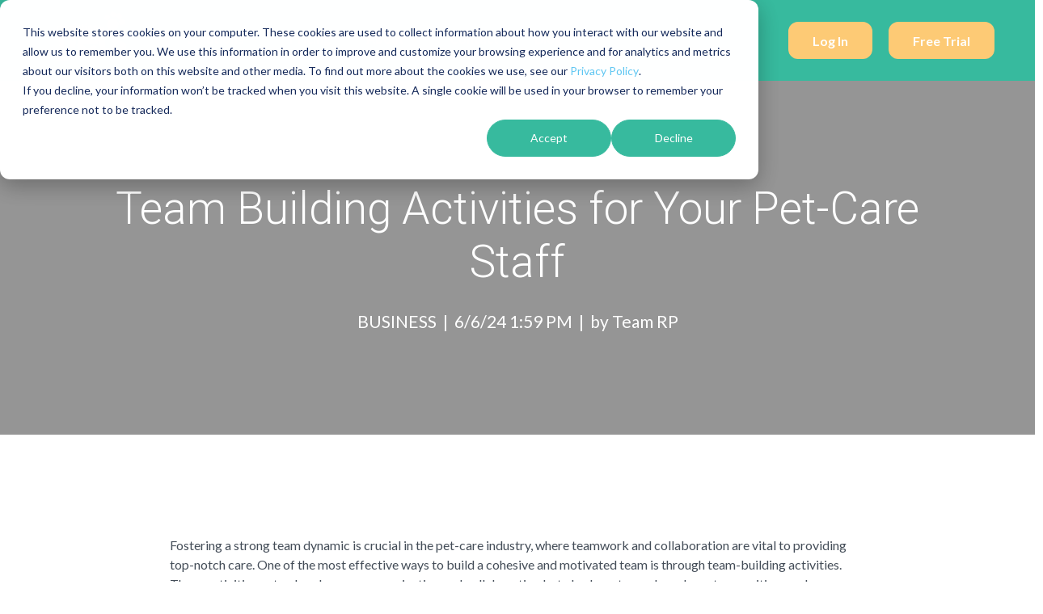

--- FILE ---
content_type: text/html; charset=UTF-8
request_url: https://www.revelationpets.com/blog/team-building-activities-for-your-pet-care-staff
body_size: 11712
content:
<!doctype html><!--[if lt IE 7]> <html class="no-js lt-ie9 lt-ie8 lt-ie7" lang="en" > <![endif]--><!--[if IE 7]>    <html class="no-js lt-ie9 lt-ie8" lang="en" >        <![endif]--><!--[if IE 8]>    <html class="no-js lt-ie9" lang="en" >               <![endif]--><!--[if gt IE 8]><!--><html class="no-js" lang="en"><!--<![endif]--><head>
    <meta charset="utf-8">
    <meta http-equiv="X-UA-Compatible" content="IE=edge,chrome=1">
    <meta name="author" content="Team RP">
    <meta name="description" content="Fostering a strong team dynamic is crucial in the pet-care industry, where teamwork and collaboration are vital to providing top-notch care. One of the most effective ways to build a cohesive and motivated team is through team-building activities. Ts.">
    <meta name="generator" content="HubSpot">
    <title>Team Building Activities for Your Pet-Care Staff</title>
    <link rel="shortcut icon" href="https://www.revelationpets.com/hubfs/favicon.png">
    
<meta name="viewport" content="width=device-width, initial-scale=1">

    
    <meta property="og:description" content="Fostering a strong team dynamic is crucial in the pet-care industry, where teamwork and collaboration are vital to providing top-notch care. One of the most effective ways to build a cohesive and motivated team is through team-building activities. Ts.">
    <meta property="og:title" content="Team Building Activities for Your Pet-Care Staff">
    <meta name="twitter:description" content="Fostering a strong team dynamic is crucial in the pet-care industry, where teamwork and collaboration are vital to providing top-notch care. One of the most effective ways to build a cohesive and motivated team is through team-building activities. Ts.">
    <meta name="twitter:title" content="Team Building Activities for Your Pet-Care Staff">

    

    
    <style>
a.cta_button{-moz-box-sizing:content-box !important;-webkit-box-sizing:content-box !important;box-sizing:content-box !important;vertical-align:middle}.hs-breadcrumb-menu{list-style-type:none;margin:0px 0px 0px 0px;padding:0px 0px 0px 0px}.hs-breadcrumb-menu-item{float:left;padding:10px 0px 10px 10px}.hs-breadcrumb-menu-divider:before{content:'›';padding-left:10px}.hs-featured-image-link{border:0}.hs-featured-image{float:right;margin:0 0 20px 20px;max-width:50%}@media (max-width: 568px){.hs-featured-image{float:none;margin:0;width:100%;max-width:100%}}.hs-screen-reader-text{clip:rect(1px, 1px, 1px, 1px);height:1px;overflow:hidden;position:absolute !important;width:1px}
</style>

<link rel="stylesheet" href="https://www.revelationpets.com/hubfs/hub_generated/module_assets/1/47839979896/1744456662571/module_saas-header-2.min.css">
<link rel="stylesheet" href="https://www.revelationpets.com/hubfs/hub_generated/template_assets/1/47843727008/1744378048735/template_Einstein.min.css">
<link rel="stylesheet" href="https://www.revelationpets.com/hubfs/hub_generated/module_assets/1/47841976216/1744456688797/module_saas-hero-6.min.css">
<link rel="stylesheet" href="https://www.revelationpets.com/hubfs/hub_generated/module_assets/1/47841560732/1744456685385/module_saas-featured-resource-4_2.min.css">
<link rel="stylesheet" href="https://www.revelationpets.com/hubfs/hub_generated/module_assets/1/47840189311/1744456664935/module_saas-image-column-4.min.css">
<link rel="stylesheet" href="https://www.revelationpets.com/hubfs/hub_generated/module_assets/1/47841556556/1744456681185/module_saas-form-1.min.css">
    <script type="application/ld+json">
{
  "mainEntityOfPage" : {
    "@type" : "WebPage",
    "@id" : "https://www.revelationpets.com/blog/team-building-activities-for-your-pet-care-staff"
  },
  "author" : {
    "name" : "Team RP",
    "url" : "https://www.revelationpets.com/blog/author/team-rp",
    "@type" : "Person"
  },
  "headline" : "Team Building Activities for Your Pet-Care Staff",
  "datePublished" : "2024-06-06T17:59:07.000Z",
  "dateModified" : "2024-06-06T17:59:07.919Z",
  "publisher" : {
    "name" : "Revelation Pets",
    "logo" : {
      "url" : "https://f.hubspotusercontent00.net/hubfs/19872206/logo.png",
      "@type" : "ImageObject"
    },
    "@type" : "Organization"
  },
  "@context" : "https://schema.org",
  "@type" : "BlogPosting",
  "image" : [ "https://19872206.fs1.hubspotusercontent-na1.net/hubfs/19872206/istockphoto-1191287389-612x612.jpg" ]
}
</script>


    
<!--  Added by GoogleAnalytics integration -->
<script>
var _hsp = window._hsp = window._hsp || [];
_hsp.push(['addPrivacyConsentListener', function(consent) { if (consent.allowed || (consent.categories && consent.categories.analytics)) {
  (function(i,s,o,g,r,a,m){i['GoogleAnalyticsObject']=r;i[r]=i[r]||function(){
  (i[r].q=i[r].q||[]).push(arguments)},i[r].l=1*new Date();a=s.createElement(o),
  m=s.getElementsByTagName(o)[0];a.async=1;a.src=g;m.parentNode.insertBefore(a,m)
})(window,document,'script','//www.google-analytics.com/analytics.js','ga');
  ga('create','UA-18330985-4','auto');
  ga('send','pageview');
}}]);
</script>

<!-- /Added by GoogleAnalytics integration -->

<!--  Added by GoogleAnalytics4 integration -->
<script>
var _hsp = window._hsp = window._hsp || [];
window.dataLayer = window.dataLayer || [];
function gtag(){dataLayer.push(arguments);}

var useGoogleConsentModeV2 = true;
var waitForUpdateMillis = 1000;


if (!window._hsGoogleConsentRunOnce) {
  window._hsGoogleConsentRunOnce = true;

  gtag('consent', 'default', {
    'ad_storage': 'denied',
    'analytics_storage': 'denied',
    'ad_user_data': 'denied',
    'ad_personalization': 'denied',
    'wait_for_update': waitForUpdateMillis
  });

  if (useGoogleConsentModeV2) {
    _hsp.push(['useGoogleConsentModeV2'])
  } else {
    _hsp.push(['addPrivacyConsentListener', function(consent){
      var hasAnalyticsConsent = consent && (consent.allowed || (consent.categories && consent.categories.analytics));
      var hasAdsConsent = consent && (consent.allowed || (consent.categories && consent.categories.advertisement));

      gtag('consent', 'update', {
        'ad_storage': hasAdsConsent ? 'granted' : 'denied',
        'analytics_storage': hasAnalyticsConsent ? 'granted' : 'denied',
        'ad_user_data': hasAdsConsent ? 'granted' : 'denied',
        'ad_personalization': hasAdsConsent ? 'granted' : 'denied'
      });
    }]);
  }
}

gtag('js', new Date());
gtag('set', 'developer_id.dZTQ1Zm', true);
gtag('config', 'G-G60TLNN9HG');
</script>
<script async src="https://www.googletagmanager.com/gtag/js?id=G-G60TLNN9HG"></script>

<!-- /Added by GoogleAnalytics4 integration -->

<!--  Added by GoogleTagManager integration -->
<script>
var _hsp = window._hsp = window._hsp || [];
window.dataLayer = window.dataLayer || [];
function gtag(){dataLayer.push(arguments);}

var useGoogleConsentModeV2 = true;
var waitForUpdateMillis = 1000;



var hsLoadGtm = function loadGtm() {
    if(window._hsGtmLoadOnce) {
      return;
    }

    if (useGoogleConsentModeV2) {

      gtag('set','developer_id.dZTQ1Zm',true);

      gtag('consent', 'default', {
      'ad_storage': 'denied',
      'analytics_storage': 'denied',
      'ad_user_data': 'denied',
      'ad_personalization': 'denied',
      'wait_for_update': waitForUpdateMillis
      });

      _hsp.push(['useGoogleConsentModeV2'])
    }

    (function(w,d,s,l,i){w[l]=w[l]||[];w[l].push({'gtm.start':
    new Date().getTime(),event:'gtm.js'});var f=d.getElementsByTagName(s)[0],
    j=d.createElement(s),dl=l!='dataLayer'?'&l='+l:'';j.async=true;j.src=
    'https://www.googletagmanager.com/gtm.js?id='+i+dl;f.parentNode.insertBefore(j,f);
    })(window,document,'script','dataLayer','GTM-KQ9J3K4');

    window._hsGtmLoadOnce = true;
};

_hsp.push(['addPrivacyConsentListener', function(consent){
  if(consent.allowed || (consent.categories && consent.categories.analytics)){
    hsLoadGtm();
  }
}]);

</script>

<!-- /Added by GoogleTagManager integration -->



<link rel="amphtml" href="https://www.revelationpets.com/blog/team-building-activities-for-your-pet-care-staff?hs_amp=true">

<meta property="og:image" content="https://www.revelationpets.com/hubfs/istockphoto-1191287389-612x612.jpg">
<meta property="og:image:width" content="612">
<meta property="og:image:height" content="408">
<meta property="og:image:alt" content="Team Building Activities for Your Pet-Care Staff">
<meta name="twitter:image" content="https://www.revelationpets.com/hubfs/istockphoto-1191287389-612x612.jpg">
<meta name="twitter:image:alt" content="Team Building Activities for Your Pet-Care Staff">

<meta property="og:url" content="https://www.revelationpets.com/blog/team-building-activities-for-your-pet-care-staff">
<meta name="twitter:card" content="summary_large_image">

<link rel="canonical" href="https://www.revelationpets.com/blog/team-building-activities-for-your-pet-care-staff">

<meta property="og:type" content="article">
<link rel="alternate" type="application/rss+xml" href="https://www.revelationpets.com/blog/rss.xml">
<meta name="twitter:domain" content="www.revelationpets.com">
<script src="//platform.linkedin.com/in.js" type="text/javascript">
    lang: en_US
</script>

<meta http-equiv="content-language" content="en">
<link rel="stylesheet" href="//7052064.fs1.hubspotusercontent-na1.net/hubfs/7052064/hub_generated/template_assets/DEFAULT_ASSET/1767118704405/template_layout.min.css">


<link rel="stylesheet" href="https://www.revelationpets.com/hubfs/hub_generated/template_assets/1/47841294259/1744378049489/template_saas-style.min.css">


    
    

</head>
<body class="saas-theme blog-details-a  details-tmpl   hs-content-id-169700104086 hs-blog-post hs-blog-id-50431687852" style="">
<!--  Added by GoogleTagManager integration -->
<noscript><iframe src="https://www.googletagmanager.com/ns.html?id=GTM-KQ9J3K4" height="0" width="0" style="display:none;visibility:hidden"></iframe></noscript>

<!-- /Added by GoogleTagManager integration -->

    <div class="header-container-wrapper">
    <div class="header-container container-fluid">

<div class="row-fluid-wrapper row-depth-1 row-number-1 ">
<div class="row-fluid ">
<div class="span12 widget-span widget-type-global_group " style="" data-widget-type="global_group" data-x="0" data-w="12">
<div class="" data-global-widget-path="generated_global_groups/47841569031.html"><div class="row-fluid-wrapper row-depth-1 row-number-1 ">
<div class="row-fluid ">
<div class="span12 widget-span widget-type-cell main-header" style="" data-widget-type="cell" data-x="0" data-w="12">

<div class="row-fluid-wrapper row-depth-1 row-number-2 ">
<div class="row-fluid ">
<div class="span12 widget-span widget-type-cell page-center" style="" data-widget-type="cell" data-x="0" data-w="12">

<div class="row-fluid-wrapper row-depth-1 row-number-3 ">
<div class="row-fluid ">
<div class="span12 widget-span widget-type-custom_widget " style="" data-widget-type="custom_widget" data-x="0" data-w="12">
<div id="hs_cos_wrapper_module_1581719570747874" class="hs_cos_wrapper hs_cos_wrapper_widget hs_cos_wrapper_type_module" style="" data-hs-cos-general-type="widget" data-hs-cos-type="module"><div class="header header__mega-menu">
  <div class="header__hamburger"><i class="fa fa-bars"></i></div>
  <div class="header__logo"><span id="hs_cos_wrapper_module_1581719570747874_" class="hs_cos_wrapper hs_cos_wrapper_widget hs_cos_wrapper_type_logo" style="" data-hs-cos-general-type="widget" data-hs-cos-type="logo"><a href="https://www.revelationpets.com" id="hs-link-module_1581719570747874_" style="border-width:0px;border:0px;"><img src="https://www.revelationpets.com/hs-fs/hubfs/logo.png?width=250&amp;height=200&amp;name=logo.png" class="hs-image-widget " height="200" style="height: auto;width:250px;border-width:0px;border:0px;" width="250" alt="Revelation Pets" title="Revelation Pets" srcset="https://www.revelationpets.com/hs-fs/hubfs/logo.png?width=125&amp;height=100&amp;name=logo.png 125w, https://www.revelationpets.com/hs-fs/hubfs/logo.png?width=250&amp;height=200&amp;name=logo.png 250w, https://www.revelationpets.com/hs-fs/hubfs/logo.png?width=375&amp;height=300&amp;name=logo.png 375w, https://www.revelationpets.com/hs-fs/hubfs/logo.png?width=500&amp;height=400&amp;name=logo.png 500w, https://www.revelationpets.com/hs-fs/hubfs/logo.png?width=625&amp;height=500&amp;name=logo.png 625w, https://www.revelationpets.com/hs-fs/hubfs/logo.png?width=750&amp;height=600&amp;name=logo.png 750w" sizes="(max-width: 250px) 100vw, 250px"></a></span></div>
  <div class="header__cta"><span id="hs_cos_wrapper_module_1581719570747874_" class="hs_cos_wrapper hs_cos_wrapper_widget hs_cos_wrapper_type_cta" style="" data-hs-cos-general-type="widget" data-hs-cos-type="cta"><!--HubSpot Call-to-Action Code --><span class="hs-cta-wrapper" id="hs-cta-wrapper-d227f633-6ed4-4836-ae2d-641fe534fd8a"><span class="hs-cta-node hs-cta-d227f633-6ed4-4836-ae2d-641fe534fd8a" id="hs-cta-d227f633-6ed4-4836-ae2d-641fe534fd8a"><!--[if lte IE 8]><div id="hs-cta-ie-element"></div><![endif]--><a href="https://cta-redirect.hubspot.com/cta/redirect/19872206/d227f633-6ed4-4836-ae2d-641fe534fd8a" target="_blank" rel="noopener"><img class="hs-cta-img" id="hs-cta-img-d227f633-6ed4-4836-ae2d-641fe534fd8a" style="border-width:0px;" src="https://no-cache.hubspot.com/cta/default/19872206/d227f633-6ed4-4836-ae2d-641fe534fd8a.png" alt="Log In"></a></span><script charset="utf-8" src="/hs/cta/cta/current.js"></script><script type="text/javascript"> hbspt.cta._relativeUrls=true;hbspt.cta.load(19872206, 'd227f633-6ed4-4836-ae2d-641fe534fd8a', {"useNewLoader":"true","region":"na1"}); </script></span><!-- end HubSpot Call-to-Action Code --></span><span id="hs_cos_wrapper_module_1581719570747874_" class="hs_cos_wrapper hs_cos_wrapper_widget hs_cos_wrapper_type_cta" style="" data-hs-cos-general-type="widget" data-hs-cos-type="cta"><!--HubSpot Call-to-Action Code --><span class="hs-cta-wrapper" id="hs-cta-wrapper-829181ef-8886-497d-ae5f-1060d15e7285"><span class="hs-cta-node hs-cta-829181ef-8886-497d-ae5f-1060d15e7285" id="hs-cta-829181ef-8886-497d-ae5f-1060d15e7285"><!--[if lte IE 8]><div id="hs-cta-ie-element"></div><![endif]--><a href="https://cta-redirect.hubspot.com/cta/redirect/19872206/829181ef-8886-497d-ae5f-1060d15e7285"><img class="hs-cta-img" id="hs-cta-img-829181ef-8886-497d-ae5f-1060d15e7285" style="border-width:0px;" src="https://no-cache.hubspot.com/cta/default/19872206/829181ef-8886-497d-ae5f-1060d15e7285.png" alt="Free Trial"></a></span><script charset="utf-8" src="/hs/cta/cta/current.js"></script><script type="text/javascript"> hbspt.cta._relativeUrls=true;hbspt.cta.load(19872206, '829181ef-8886-497d-ae5f-1060d15e7285', {"useNewLoader":"true","region":"na1"}); </script></span><!-- end HubSpot Call-to-Action Code --></span></div>
  <div class="header__menu">
    <nav>
      <ul>
        
        <li>
          
          <div class="header__link-wrapper">
            
              
              <span class="expand-trigger no-link"><a>Solutions</a><i class="fa fa-angle-down"></i></span>
              
            
          </div>
          
          <div class="header__item-content only-links">    
            <div class="header__subitem header__subitem__menu no-headline">
              <ul>
                
                <li><a href="https://www.revelationpets.com/cattery-software">Cattery</a></li>
                
                <li><a href="https://www.revelationpets.com/dog-daycare-software">Daycare</a></li>
                
                <li><a href="https://www.revelationpets.com/dog-grooming-software">Grooming</a></li>
                
                <li><a href="https://www.revelationpets.com/kennel-software">Kennel</a></li>
                
                <li><a href="https://www.revelationpets.com/features">All Features</a></li>
                
                <li><a href="https://www.revelationpets.com/payments">Integrated Payment Processing</a></li>
                
              </ul>
            </div>       
          </div>
          
        </li>
        
        <li>
          
          <div class="header__link-wrapper">
            
            <a href="https://www.revelationpets.com/pricing">Pricing</a>
            
          </div>
          
        </li>
        
        <li>
          
          <div class="header__link-wrapper">
            
              
              <span class="expand-trigger no-link"><a>About</a><i class="fa fa-angle-down"></i></span>
              
            
          </div>
          
          <div class="header__item-content only-links">    
            <div class="header__subitem header__subitem__menu no-headline">
              <ul>
                
                <li><a href="https://www.revelationpets.com/faq">FAQ</a></li>
                
                <li><a href="https://www.revelationpets.com/integrations">Integrations</a></li>
                
                <li><a href="https://www.revelationpets.com/about-us">About Us</a></li>
                
              </ul>
            </div>       
          </div>
          
        </li>
        
        <li>
          
          <div class="header__link-wrapper">
            
            <a href="https://www.revelationpets.com/contact">Contact</a>
            
          </div>
          
        </li>
        
        <li>
          
          <div class="header__link-wrapper">
            
            <a href="https://www.revelationpets.com/blog">Blog</a>
            
          </div>
          
        </li>
        
      </ul>
    </nav>
  </div>
</div></div>

</div><!--end widget-span -->
</div><!--end row-->
</div><!--end row-wrapper -->

</div><!--end widget-span -->
</div><!--end row-->
</div><!--end row-wrapper -->

</div><!--end widget-span -->
</div><!--end row-->
</div><!--end row-wrapper -->
</div>
</div><!--end widget-span -->
</div><!--end row-->
</div><!--end row-wrapper -->

    </div><!--end header -->
</div><!--end header wrapper -->

<div class="body-container-wrapper">
    <div class="body-container container-fluid">

<div class="row-fluid-wrapper row-depth-1 row-number-1 ">
<div class="row-fluid ">
<div class="span12 widget-span widget-type-custom_widget " style="" data-widget-type="custom_widget" data-x="0" data-w="12">
<div id="hs_cos_wrapper_module_15602856446612510" class="hs_cos_wrapper hs_cos_wrapper_widget hs_cos_wrapper_type_module" style="" data-hs-cos-general-type="widget" data-hs-cos-type="module"><div class="saas-hero-6 banner lazybg text-center large-padding" data-src="https://19872206.fs1.hubspotusercontent-na1.net/hubfs/19872206/istockphoto-1191287389-612x612.jpg" style="background: center no-repeat; background-size: cover;">
  <div class="page-center">
    <div class="banner-content text-center">
      <h1>
        <span id="hs_cos_wrapper_name" class="hs_cos_wrapper hs_cos_wrapper_meta_field hs_cos_wrapper_type_text" style="" data-hs-cos-general-type="meta_field" data-hs-cos-type="text">Team Building Activities for Your Pet-Care Staff</span>
      </h1>
      <p>
        
        
        
        <a class="topic-link" href="https://www.revelationpets.com/blog/tag/business">BUSINESS&nbsp;&nbsp;|&nbsp;&nbsp;</a>6/6/24 1:59 PM&nbsp;&nbsp;|&nbsp;&nbsp;by <a class="author-link" href="https://www.revelationpets.com/blog/author/team-rp">Team RP</a>
        
        
        
      </p>
    </div>
  </div>
</div></div>

</div><!--end widget-span -->
</div><!--end row-->
</div><!--end row-wrapper -->

<div class="row-fluid-wrapper row-depth-1 row-number-2 ">
<div class="row-fluid ">
<div class="span12 widget-span widget-type-blog_content blog-post-content" style="" data-widget-type="blog_content" data-x="0" data-w="12">
<div class="section">
  <div class="page-center">
    <div class="single-post">
      <div class="container">
        <div class="row">
          <div class="blog-post">
            <div class="post-item resource-item">
              <div class="row">

                <div class="entry">

                  <span id="hs_cos_wrapper_post_body" class="hs_cos_wrapper hs_cos_wrapper_meta_field hs_cos_wrapper_type_rich_text" style="" data-hs-cos-general-type="meta_field" data-hs-cos-type="rich_text"><p>Fostering a strong team dynamic is crucial in the pet-care industry, where teamwork and collaboration are vital to providing top-notch care. One of the most effective ways to build a cohesive and motivated team is through team-building activities. These activities not only enhance communication and collaboration but also boost morale and create a positive work environment. This blog post explores the benefits of <a href="https://www.gingrapp.com/blog/building-a-strong-team-culture-in-your-pet-care-business" rel="noopener" target="_blank">team-building activities</a> and offers practical ideas for organizing them in your pet-care business.</p>
<!--more--><h3>The Benefits of Team-Building Activities</h3>
<p><img src="https://www.revelationpets.com/hs-fs/hubfs/istockphoto-1191287389-612x612.jpg?width=612&amp;height=408&amp;name=istockphoto-1191287389-612x612.jpg" width="612" height="408" loading="lazy" alt="Team Building Activities for Your Pet-Care Staff" style="height: auto; max-width: 100%; width: 612px; margin-left: auto; margin-right: auto; display: block;" srcset="https://www.revelationpets.com/hs-fs/hubfs/istockphoto-1191287389-612x612.jpg?width=306&amp;height=204&amp;name=istockphoto-1191287389-612x612.jpg 306w, https://www.revelationpets.com/hs-fs/hubfs/istockphoto-1191287389-612x612.jpg?width=612&amp;height=408&amp;name=istockphoto-1191287389-612x612.jpg 612w, https://www.revelationpets.com/hs-fs/hubfs/istockphoto-1191287389-612x612.jpg?width=918&amp;height=612&amp;name=istockphoto-1191287389-612x612.jpg 918w, https://www.revelationpets.com/hs-fs/hubfs/istockphoto-1191287389-612x612.jpg?width=1224&amp;height=816&amp;name=istockphoto-1191287389-612x612.jpg 1224w, https://www.revelationpets.com/hs-fs/hubfs/istockphoto-1191287389-612x612.jpg?width=1530&amp;height=1020&amp;name=istockphoto-1191287389-612x612.jpg 1530w, https://www.revelationpets.com/hs-fs/hubfs/istockphoto-1191287389-612x612.jpg?width=1836&amp;height=1224&amp;name=istockphoto-1191287389-612x612.jpg 1836w" sizes="(max-width: 612px) 100vw, 612px"></p>
<p><strong>1. Improved Communication:</strong></p>
<ul>
<li><strong>Open Dialogue:</strong> Team-building activities encourage open communication among staff, breaking down barriers and fostering a culture of transparency.</li>
<li><strong>Enhanced Collaboration:</strong> By working together in a non-work setting, employees learn to collaborate more effectively, improving teamwork in the workplace.</li>
</ul>
<p><strong>2. Increased Morale and Motivation:</strong></p>
<ul>
<li><strong>Positive Work Environment:</strong> Fun and engaging activities boost morale, making employees feel appreciated and valued.</li>
<li><strong>Motivation:</strong> When employees feel connected to their team and enjoy their work environment, they are more motivated and productive.</li>
</ul>
<p><strong>3. Strengthened Relationships:</strong></p>
<ul>
<li><strong>Building Trust:</strong> Team building activities help build trust and camaraderie among staff, leading to stronger relationships and a more supportive workplace.</li>
<li><strong>Conflict Resolution:</strong> Participating in team activities can help resolve conflicts and improve understanding among team members.</li>
</ul>
<p><strong>4. Enhanced Problem-Solving Skills:</strong></p>
<ul>
<li><strong>Creative Thinking:</strong> Activities that require teamwork and problem-solving encourage employees to think creatively and develop innovative solutions.</li>
<li><strong>Collaboration:</strong> Employees learn to leverage each other's strengths and work together to overcome challenges.</li>
</ul>
<h3>Ideas for Team Building Activities</h3>
<p><img src="https://www.revelationpets.com/hs-fs/hubfs/istockphoto-188072516-612x612.jpg?width=612&amp;height=416&amp;name=istockphoto-188072516-612x612.jpg" width="612" height="416" loading="lazy" alt="Team Building Activities for Your Pet-Care Staff" style="height: auto; max-width: 100%; width: 612px; margin-left: auto; margin-right: auto; display: block;" srcset="https://www.revelationpets.com/hs-fs/hubfs/istockphoto-188072516-612x612.jpg?width=306&amp;height=208&amp;name=istockphoto-188072516-612x612.jpg 306w, https://www.revelationpets.com/hs-fs/hubfs/istockphoto-188072516-612x612.jpg?width=612&amp;height=416&amp;name=istockphoto-188072516-612x612.jpg 612w, https://www.revelationpets.com/hs-fs/hubfs/istockphoto-188072516-612x612.jpg?width=918&amp;height=624&amp;name=istockphoto-188072516-612x612.jpg 918w, https://www.revelationpets.com/hs-fs/hubfs/istockphoto-188072516-612x612.jpg?width=1224&amp;height=832&amp;name=istockphoto-188072516-612x612.jpg 1224w, https://www.revelationpets.com/hs-fs/hubfs/istockphoto-188072516-612x612.jpg?width=1530&amp;height=1040&amp;name=istockphoto-188072516-612x612.jpg 1530w, https://www.revelationpets.com/hs-fs/hubfs/istockphoto-188072516-612x612.jpg?width=1836&amp;height=1248&amp;name=istockphoto-188072516-612x612.jpg 1836w" sizes="(max-width: 612px) 100vw, 612px"></p>
<p><strong>1. Outdoor Activities:</strong></p>
<ul>
<li><strong>Hiking or Nature Walks:</strong> Organize a group hike or nature walk in a local park or nature reserve. This not only promotes physical activity but also allows employees to bond in a relaxed, natural setting.</li>
<li><strong>Picnics:</strong> Plan a team picnic where employees can enjoy good food, games, and conversation in a laid-back environment.</li>
</ul>
<p><strong>2. Workshops and Training Sessions:</strong></p>
<ul>
<li><strong>Skill-Building Workshops:</strong> Arrange workshops that focus on specific skills, such as pet first aid, grooming techniques, or customer service. These sessions can enhance employees' professional development while fostering teamwork.</li>
<li><strong>Personal Development:</strong> To support employees' personal growth, offer workshops on topics like stress management, communication skills, or leadership development.</li>
</ul>
<p><strong>3. Fun and Creative Activities:</strong></p>
<ul>
<li><strong>Art and Craft Sessions:</strong> Host art and craft sessions where employees can express their creativity. Activities like painting, pottery, or DIY projects can be both relaxing and fun.</li>
<li><strong>Cooking or Baking Classes:</strong> Arrange a cooking or baking class where employees can learn new recipes and enjoy a delicious meal together.</li>
</ul>
<p><strong>4. Volunteer Work:</strong></p>
<ul>
<li><strong>Community Service:</strong> Organize a volunteer day where your team can give back to the community. This could involve helping at a local animal shelter, participating in a park cleanup, or supporting a local charity event.</li>
<li><strong>Fundraising Events:</strong> Plan fundraising activities, such as a charity walk or bake sale, to support a cause your team cares about.</li>
</ul>
<p><strong>5. Team-Building Games and Challenges:</strong></p>
<ul>
<li><strong>Escape Rooms:</strong> Take your team to an escape room challenge where they must work together to solve puzzles and "escape" within a set time.</li>
<li><strong>Team Sports:</strong> Organize friendly sports competitions, such as soccer, volleyball, or even a tug-of-war. These activities promote teamwork and healthy competition.</li>
</ul>
<h3>Tips for Organizing Successful Team-Building Activities</h3>
<p><img src="https://www.revelationpets.com/hs-fs/hubfs/istockphoto-2066891919-612x612.jpg?width=612&amp;height=408&amp;name=istockphoto-2066891919-612x612.jpg" width="612" height="408" loading="lazy" alt="Team Building Activities for Your Pet-Care Staff" style="height: auto; max-width: 100%; width: 612px; margin-left: auto; margin-right: auto; display: block;" srcset="https://www.revelationpets.com/hs-fs/hubfs/istockphoto-2066891919-612x612.jpg?width=306&amp;height=204&amp;name=istockphoto-2066891919-612x612.jpg 306w, https://www.revelationpets.com/hs-fs/hubfs/istockphoto-2066891919-612x612.jpg?width=612&amp;height=408&amp;name=istockphoto-2066891919-612x612.jpg 612w, https://www.revelationpets.com/hs-fs/hubfs/istockphoto-2066891919-612x612.jpg?width=918&amp;height=612&amp;name=istockphoto-2066891919-612x612.jpg 918w, https://www.revelationpets.com/hs-fs/hubfs/istockphoto-2066891919-612x612.jpg?width=1224&amp;height=816&amp;name=istockphoto-2066891919-612x612.jpg 1224w, https://www.revelationpets.com/hs-fs/hubfs/istockphoto-2066891919-612x612.jpg?width=1530&amp;height=1020&amp;name=istockphoto-2066891919-612x612.jpg 1530w, https://www.revelationpets.com/hs-fs/hubfs/istockphoto-2066891919-612x612.jpg?width=1836&amp;height=1224&amp;name=istockphoto-2066891919-612x612.jpg 1836w" sizes="(max-width: 612px) 100vw, 612px"></p>
<p><strong>1. Understand Your Team's Interests:</strong></p>
<ul>
<li><strong>Survey Preferences:</strong> Ask your team for their input on preferred activities. Understanding their interests and preferences ensures higher participation and engagement.</li>
<li><strong>Variety:</strong> Offer a variety of activities to cater to different interests and personalities.</li>
</ul>
<p><strong>2. Plan Ahead:</strong></p>
<ul>
<li><strong>Schedule in Advance:</strong> Plan activities well in advance to ensure maximum participation. Consider employees' schedules and avoid peak busy periods.</li>
<li><strong>Set Clear Goals:</strong> Define the objectives of the team-building activity. Whether it's improving communication, fostering creativity, or simply having fun, clear goals help guide the planning process.</li>
</ul>
<p><strong>3. Encourage Participation:</strong></p>
<ul>
<li><strong>Inclusive Activities:</strong> Choose activities that are inclusive and accessible to all team members, regardless of their physical abilities or preferences.</li>
<li><strong>Incentives:</strong> Offer incentives, such as prizes or recognition, to encourage participation and add an element of excitement.</li>
</ul>
<p><strong>4. Reflect and Follow Up:</strong></p>
<ul>
<li><strong>Feedback:</strong> After the activity, gather feedback from employees to understand what they enjoyed and what could be improved. This helps in planning future activities.</li>
<li><strong>Implement Learnings:</strong> Use the insights gained from team-building activities to improve workplace dynamics and address any identified issues.</li>
</ul>
<p>Organizing team-building activities for your pet-care staff is essential for fostering a positive, collaborative, and motivated work environment. By incorporating a variety of engaging activities, understanding your team's interests, and planning thoughtfully, you can create opportunities for your employees to bond, grow, and thrive. Invest in your team, and you'll see the benefits reflected in a more cohesive, productive, and satisfied workforce, ultimately enhancing the care you provide to pets and their owners.</p>
<div>
<div>
<div>
<div>
<div>
<div>
<div>
<div>
<div>
<div>
<div>
<div>
<div>
<div>
<div>
<div>
<div>
<div>
<div>
<div>
<div>
<div>
<div>
<div>
<div>
<div dir="auto" data-testid="conversation-turn-21">
<div data-message-author-role="assistant" data-message-id="6172d970-fc99-48ce-b8f2-e7defc371892" dir="auto">
<div dir="auto" data-testid="conversation-turn-19">
<div>
<div data-message-author-role="assistant" data-message-id="089c3f38-c6d5-47da-981d-b945370c1d53" dir="auto">
<div>
<p style="font-weight: bold;"><a href="https://www.revelationpets.com/free-trial-sign-up" rel="noopener">Start a free trial with Revelation Pets</a>&nbsp;to see how much easier managing your pet-care business can be.</p>
</div>
</div>
</div>
</div>
</div>
</div>
</div>
</div>
</div>
</div>
</div>
</div>
</div>
</div>
</div>
</div>
</div>
</div>
</div>
<span id="hs_cos_wrapper_post_body" data-hs-cos-general-type="meta_field" data-hs-cos-type="rich_text"></span></div>
</div>
</div>
</div>
</div>
</div>
<span id="hs_cos_wrapper_post_body" data-hs-cos-general-type="meta_field" data-hs-cos-type="rich_text"></span></div>
</div>
</div>
</div>
</div>
</div>
<div>&nbsp;</div>
<div>&nbsp;</div></span>

                </div>
              </div>
            </div><!--/.post-item -->
          </div> <!--/.blog-post -->

        </div>
      </div>
      <div class="blog-post-cta clearfix">
        
      </div>
      <div class="social-share-section">
        <h3>
          Share this article
        </h3>
        <div class="social-share">
          <span id="hs_cos_wrapper_my_social_sharing" class="hs_cos_wrapper hs_cos_wrapper_widget hs_cos_wrapper_type_social_sharing" style="" data-hs-cos-general-type="widget" data-hs-cos-type="social_sharing"><a href="http://www.facebook.com/share.php?u=https%3A%2F%2Fwww.revelationpets.com%2Fblog%2Fteam-building-activities-for-your-pet-care-staff%3Futm_medium%3Dsocial%26utm_source%3Dfacebook" target="_blank" rel="noopener" style="width:24px;border-width:0px;border:0px;"><img src="https://static.hubspot.com/final/img/common/icons/social/facebook-24x24.png" class="hs-image-widget hs-image-social-sharing-24" style="max-height:24px;max-width:24px;border-width:0px;border:0px;" width="24" hspace="0" alt="Share on Facebook" loading="lazy"></a>&nbsp;<a href="http://www.linkedin.com/shareArticle?mini=true&amp;url=https%3A%2F%2Fwww.revelationpets.com%2Fblog%2Fteam-building-activities-for-your-pet-care-staff%3Futm_medium%3Dsocial%26utm_source%3Dlinkedin" target="_blank" rel="noopener" style="width:24px;border-width:0px;border:0px;"><img src="https://static.hubspot.com/final/img/common/icons/social/linkedin-24x24.png" class="hs-image-widget hs-image-social-sharing-24" style="max-height:24px;max-width:24px;border-width:0px;border:0px;" width="24" hspace="0" alt="Share on LinkedIn" loading="lazy"></a>&nbsp;<a href="https://twitter.com/intent/tweet?original_referer=https%3A%2F%2Fwww.revelationpets.com%2Fblog%2Fteam-building-activities-for-your-pet-care-staff%3Futm_medium%3Dsocial%26utm_source%3Dtwitter&amp;url=https%3A%2F%2Fwww.revelationpets.com%2Fblog%2Fteam-building-activities-for-your-pet-care-staff%3Futm_medium%3Dsocial%26utm_source%3Dtwitter&amp;source=tweetbutton&amp;text=Team%20Building%20Activities%20for%20Your%20Pet-Care%20Staff" target="_blank" rel="noopener" style="width:24px;border-width:0px;border:0px;"><img src="https://static.hubspot.com/final/img/common/icons/social/twitter-24x24.png" class="hs-image-widget hs-image-social-sharing-24" style="max-height:24px;max-width:24px;border-width:0px;border:0px;" width="24" hspace="0" alt="Share on Twitter" loading="lazy"></a></span>
        </div>
      </div>

    </div> <!--/.single-post -->
  </div>
</div></div>

</div><!--end row-->
</div><!--end row-wrapper -->

<div class="row-fluid-wrapper row-depth-1 row-number-3 ">
<div class="row-fluid ">
<div class="span12 widget-span widget-type-cell section section-grey2 section-shape-5" style="" data-widget-type="cell" data-x="0" data-w="12">

<div class="row-fluid-wrapper row-depth-1 row-number-4 ">
<div class="row-fluid ">
<div class="span12 widget-span widget-type-custom_widget " style="" data-widget-type="custom_widget" data-x="0" data-w="12">
<div id="hs_cos_wrapper_module_1582144875651368" class="hs_cos_wrapper hs_cos_wrapper_widget hs_cos_wrapper_type_module" style="" data-hs-cos-general-type="widget" data-hs-cos-type="module"><div class="saas-featured-resource-4">
  <div class="page-center">
    
    <div class="header-content">
      <h2>Related Blog Posts</h2>
    </div>
    
    <div class="row-fluid-wrapper">
      <div class="row-fluid">
        
        
        
              
            <a class="resource-item" href="https://www.revelationpets.com/blog/year-end-reporting-for-small-pet-care-businesses">
              <div class="resource-item-inner">
                <div loading="lazy" class="resource-img lazybg" data-src="https://19872206.fs1.hubspotusercontent-na1.net/hubfs/19872206/istockphoto-1270638747-612x612.jpg"></div>
                <p>Business</p>
                <h4>Year-End Wrap-Up for Small Pet-Care Businesses</h4>  
              </div>
            </a>
              
            <a class="resource-item" href="https://www.revelationpets.com/blog/how-to-thank-your-loyal-pet-parents">
              <div class="resource-item-inner">
                <div loading="lazy" class="resource-img lazybg" data-src="https://19872206.fs1.hubspotusercontent-na1.net/hubfs/19872206/istockphoto-1364418054-612x612.jpg"></div>
                <p>Business</p>
                <h4>Gratitude in Business: How to Thank Your Loyal Pet Parents</h4>  
              </div>
            </a>
              
            <a class="resource-item" href="https://www.revelationpets.com/blog/12-holiday-marketing-ideas-for-pet-businesses">
              <div class="resource-item-inner">
                <div loading="lazy" class="resource-img lazybg" data-src="https://19872206.fs1.hubspotusercontent-na1.net/hubfs/19872206/istockphoto-1344693932-612x612.jpg"></div>
                <p>Business</p>
                <h4>12 Holiday Marketing Ideas for Pet Businesses</h4>  
              </div>
            </a>
          
        
        
        
      </div>
    </div>
    
    <div class="see-all-cta-section">
      <a class="button" href="/blog">See All Posts</a>
      
    </div>
    
  </div>
</div></div>

</div><!--end widget-span -->
</div><!--end row-->
</div><!--end row-wrapper -->

</div><!--end widget-span -->
</div><!--end row-->
</div><!--end row-wrapper -->

<div class="row-fluid-wrapper row-depth-1 row-number-5 ">
<div class="row-fluid ">
<div class="span12 widget-span widget-type-cell section section-shape-6" style="" data-widget-type="cell" data-x="0" data-w="12">

<div class="row-fluid-wrapper row-depth-1 row-number-6 ">
<div class="row-fluid ">
<div class="span12 widget-span widget-type-custom_widget " style="" data-widget-type="custom_widget" data-x="0" data-w="12">
<div id="hs_cos_wrapper_module_158214322328601" class="hs_cos_wrapper hs_cos_wrapper_widget hs_cos_wrapper_type_module" style="" data-hs-cos-general-type="widget" data-hs-cos-type="module">
<div class="saas-image-column-4 right large-padding table-display">
  <div class="page-center">
    <div class="row-fluid">
      <div class="widget-span content span5">
        <h3>By Pet Lovers, For Pet Lovers</h3>
<div>
<p>See why thousands of pet-care businesses choose Revelation Pets.&nbsp;</p>
<p><!--HubSpot Call-to-Action Code --><span class="hs-cta-wrapper" id="hs-cta-wrapper-d71e5fd8-87dc-44f0-8043-4d875e438caf"><span class="hs-cta-node hs-cta-d71e5fd8-87dc-44f0-8043-4d875e438caf" id="hs-cta-d71e5fd8-87dc-44f0-8043-4d875e438caf"><!--[if lte IE 8]><div id="hs-cta-ie-element"></div><![endif]--><a href="https://cta-redirect.hubspot.com/cta/redirect/19872206/d71e5fd8-87dc-44f0-8043-4d875e438caf"><img class="hs-cta-img" id="hs-cta-img-d71e5fd8-87dc-44f0-8043-4d875e438caf" style="border-width:0px;" src="https://no-cache.hubspot.com/cta/default/19872206/d71e5fd8-87dc-44f0-8043-4d875e438caf.png" alt="Start Free Trial"></a></span><script charset="utf-8" src="/hs/cta/cta/current.js"></script><script type="text/javascript"> hbspt.cta._relativeUrls=true;hbspt.cta.load(19872206, 'd71e5fd8-87dc-44f0-8043-4d875e438caf', {"useNewLoader":"true","region":"na1"}); </script></span><!-- end HubSpot Call-to-Action Code --></p>
</div>
<p></p>
      </div>
      <div class="widget-span image round-corners span7">
        
          
            <img loading="lazy" class="lazy2 bkg-detail " data-src="https://cdn2.hubspot.net/hubfs/3057737/gingr_feb2010/Shapes%20and%20Patterns/dots-4.svg" alt="dots-4" width="100%" style="max-width: 319px; max-height: 305px; top: -18%; left: 63%;">
          
        
        
          
            <img loading="lazy" class="lazy2" data-src="https://f.hubspotusercontent00.net/hubfs/19872206/iStock-104489865.jpg" alt="Revelation Pets" width="1353" height="776">
          
        
      </div>
    </div>
  </div>
</div>
</div>

</div><!--end widget-span -->
</div><!--end row-->
</div><!--end row-wrapper -->

</div><!--end widget-span -->
</div><!--end row-->
</div><!--end row-wrapper -->

<div class="row-fluid-wrapper row-depth-1 row-number-7 ">
<div class="row-fluid ">
<div class="span12 widget-span widget-type-global_group " style="" data-widget-type="global_group" data-x="0" data-w="12">
<div class="" data-global-widget-path="generated_global_groups/47843786240.html"><div class="row-fluid-wrapper row-depth-1 row-number-1 ">
<div class="row-fluid ">
<div class="span12 widget-span widget-type-cell section-shape-7" style="" data-widget-type="cell" data-x="0" data-w="12">

<div class="row-fluid-wrapper row-depth-1 row-number-2 ">
<div class="row-fluid ">
<div class="span12 widget-span widget-type-custom_widget " style="" data-widget-type="custom_widget" data-x="0" data-w="12">
<div id="hs_cos_wrapper_module_1556320815171104" class="hs_cos_wrapper hs_cos_wrapper_widget hs_cos_wrapper_type_module" style="" data-hs-cos-general-type="widget" data-hs-cos-type="module"><div class="saas-form-1">
  <div class="page-center flex">
    <div class="row-fluid">
      <div class="span5">
        <div class="header-content white-text">
          <h3>Join Our Pack</h3>
<p>Follow us on social media and join our mailing list for advice, tips and tricks to running your pet-care business.</p>
        </div>
        <div class="social-icons">
          <a href="https://www.facebook.com/revelationpets" target="_blank"><img class="lazy2" data-src="https://cdn2.hubspot.net/hubfs/3057737/gingr_feb2010/Icons/facebook-logo-outline-white.svg" alt="facebook"></a>
          
          
        </div>
      </div>
      <div class="span7">
        <div class="subscribe-form">
          <span id="hs_cos_wrapper_module_1556320815171104_" class="hs_cos_wrapper hs_cos_wrapper_widget hs_cos_wrapper_type_form" style="" data-hs-cos-general-type="widget" data-hs-cos-type="form"><h3 id="hs_cos_wrapper_form_576633488_title" class="hs_cos_wrapper form-title" data-hs-cos-general-type="widget_field" data-hs-cos-type="text"></h3>

<div id="hs_form_target_form_576633488"></div>









</span>
        </div>
      </div>
    </div>
  </div>
</div></div>

</div><!--end widget-span -->
</div><!--end row-->
</div><!--end row-wrapper -->

</div><!--end widget-span -->
</div><!--end row-->
</div><!--end row-wrapper -->
</div>
</div><!--end widget-span -->
</div><!--end row-->
</div><!--end row-wrapper -->

    </div><!--end body -->
</div><!--end body wrapper -->

<div class="footer-container-wrapper">
    <div class="footer-container container-fluid">

<div class="row-fluid-wrapper row-depth-1 row-number-1 ">
<div class="row-fluid ">
<div class="span12 widget-span widget-type-global_group " style="" data-widget-type="global_group" data-x="0" data-w="12">
<div class="" data-global-widget-path="generated_global_groups/47841982593.html"><div class="row-fluid-wrapper row-depth-1 row-number-1 ">
<div class="row-fluid ">
<div class="span12 widget-span widget-type-cell footer" style="" data-widget-type="cell" data-x="0" data-w="12">

<div class="row-fluid-wrapper row-depth-1 row-number-2 ">
<div class="row-fluid ">
<div class="span12 widget-span widget-type-cell page-center" style="" data-widget-type="cell" data-x="0" data-w="12">

<div class="row-fluid-wrapper row-depth-1 row-number-3 ">
<div class="row-fluid ">
<div class="span9 widget-span widget-type-custom_widget footer-menu" style="" data-widget-type="custom_widget" data-x="0" data-w="9">
<div id="hs_cos_wrapper_module_158100964143568" class="hs_cos_wrapper hs_cos_wrapper_widget hs_cos_wrapper_type_module widget-type-simple_menu" style="" data-hs-cos-general-type="widget" data-hs-cos-type="module"><span id="hs_cos_wrapper_module_158100964143568_" class="hs_cos_wrapper hs_cos_wrapper_widget hs_cos_wrapper_type_simple_menu" style="" data-hs-cos-general-type="widget" data-hs-cos-type="simple_menu"><div id="hs_menu_wrapper_module_158100964143568_" class="hs-menu-wrapper active-branch flyouts hs-menu-flow-horizontal" role="navigation" data-sitemap-name="" data-menu-id="" aria-label="Navigation Menu">
 <ul role="menu" class="active-branch">
  <li class="hs-menu-item hs-menu-depth-1" role="none"><a href="https://www.revelationpets.com/features" role="menuitem" target="_self">Features</a></li>
  <li class="hs-menu-item hs-menu-depth-1" role="none"><a href="https://www.revelationpets.com/pricing" role="menuitem" target="_self">Pricing</a></li>
  <li class="hs-menu-item hs-menu-depth-1" role="none"><a href="https://www.revelationpets.com/about-us" role="menuitem" target="_self">About Us</a></li>
  <li class="hs-menu-item hs-menu-depth-1 active active-branch" role="none"><a href="https://www.revelationpets.com/blog" role="menuitem" target="_self">Blog</a></li>
  <li class="hs-menu-item hs-menu-depth-1" role="none"><a href="https://www.togetherwork.com/careers/" role="menuitem" target="_blank" rel="noopener">Careers</a></li>
  <li class="hs-menu-item hs-menu-depth-1" role="none"><a href="https://www.revelationpets.com/contact" role="menuitem" target="_self">Contact Us</a></li>
  <li class="hs-menu-item hs-menu-depth-1" role="none"><a href="https://status.revelationpets.com/" role="menuitem" target="_blank" rel="noopener">System Status</a></li>
 </ul>
</div></span></div>

</div><!--end widget-span -->
<div class="span3 widget-span widget-type-custom_widget address" style="" data-widget-type="custom_widget" data-x="9" data-w="3">
<div id="hs_cos_wrapper_module_1581009851156319" class="hs_cos_wrapper hs_cos_wrapper_widget hs_cos_wrapper_type_module widget-type-rich_text" style="" data-hs-cos-general-type="widget" data-hs-cos-type="module"><span id="hs_cos_wrapper_module_1581009851156319_" class="hs_cos_wrapper hs_cos_wrapper_widget hs_cos_wrapper_type_rich_text" style="" data-hs-cos-general-type="widget" data-hs-cos-type="rich_text"><p>2 Ravinia Drive, Suite 500</p>
<p>Atlanta, GA 30346</p></span></div>

</div><!--end widget-span -->
</div><!--end row-->
</div><!--end row-wrapper -->

<div class="row-fluid-wrapper row-depth-1 row-number-4 ">
<div class="row-fluid ">
<div class="span12 widget-span widget-type-cell flex flex-end" style="" data-widget-type="cell" data-x="0" data-w="12">

<div class="row-fluid-wrapper row-depth-1 row-number-5 ">
<div class="row-fluid ">
<div class="span6 widget-span widget-type-custom_widget footer-logos" style="" data-widget-type="custom_widget" data-x="0" data-w="6">
<div id="hs_cos_wrapper_module_1581009944357514" class="hs_cos_wrapper hs_cos_wrapper_widget hs_cos_wrapper_type_module widget-type-rich_text" style="" data-hs-cos-general-type="widget" data-hs-cos-type="module"><span id="hs_cos_wrapper_module_1581009944357514_" class="hs_cos_wrapper hs_cos_wrapper_widget hs_cos_wrapper_type_rich_text" style="" data-hs-cos-general-type="widget" data-hs-cos-type="rich_text"><p><a href="https://www.capterra.com/p/129314/Revelation-Pets/" rel="noopener" target="_blank"><img class="" data-src="https://cdn2.hubspot.net/hubfs/3057737/gingr_feb2010/Logos/capterra-5-stars-user-reviews.png" alt="capterra-5-stars-user-reviews" width="222" style="width: 222px;" src="https://cdn2.hubspot.net/hub/3057737/hubfs/gingr_feb2010/Logos/capterra-5-stars-user-reviews.png?width=222&amp;name=capterra-5-stars-user-reviews.png" srcset="https://cdn2.hubspot.net/hub/3057737/hubfs/gingr_feb2010/Logos/capterra-5-stars-user-reviews.png?width=111&amp;name=capterra-5-stars-user-reviews.png 111w, https://cdn2.hubspot.net/hub/3057737/hubfs/gingr_feb2010/Logos/capterra-5-stars-user-reviews.png?width=222&amp;name=capterra-5-stars-user-reviews.png 222w, https://cdn2.hubspot.net/hub/3057737/hubfs/gingr_feb2010/Logos/capterra-5-stars-user-reviews.png?width=333&amp;name=capterra-5-stars-user-reviews.png 333w, https://cdn2.hubspot.net/hub/3057737/hubfs/gingr_feb2010/Logos/capterra-5-stars-user-reviews.png?width=444&amp;name=capterra-5-stars-user-reviews.png 444w, https://cdn2.hubspot.net/hub/3057737/hubfs/gingr_feb2010/Logos/capterra-5-stars-user-reviews.png?width=555&amp;name=capterra-5-stars-user-reviews.png 555w, https://cdn2.hubspot.net/hub/3057737/hubfs/gingr_feb2010/Logos/capterra-5-stars-user-reviews.png?width=666&amp;name=capterra-5-stars-user-reviews.png 666w" sizes="(max-width: 222px) 100vw, 222px"></a></p></span></div>

</div><!--end widget-span -->
<div class="span6 widget-span widget-type-raw_jinja text-right copyright" style="" data-widget-type="raw_jinja" data-x="6" data-w="6">
<p>©2026 Revelation Pets.&nbsp;&nbsp; <span class="footer-lower-links"><a href="https://www.revelationpets.com/terms" target="_self">Terms and Conditions</a>&nbsp;&nbsp;<a href="https://www.revelationpets.com/privacy-policy" target="_self">Privacy Policy</a></span></p></div><!--end widget-span -->

</div><!--end row-->
</div><!--end row-wrapper -->

</div><!--end widget-span -->
</div><!--end row-->
</div><!--end row-wrapper -->

</div><!--end widget-span -->
</div><!--end row-->
</div><!--end row-wrapper -->

</div><!--end widget-span -->
</div><!--end row-->
</div><!--end row-wrapper -->
</div>
</div><!--end widget-span -->
</div><!--end row-->
</div><!--end row-wrapper -->

    </div><!--end footer -->
</div><!--end footer wrapper -->

    <script src="/hs/hsstatic/jquery-libs/static-1.4/jquery/jquery-1.11.2.js"></script>
<script src="/hs/hsstatic/jquery-libs/static-1.4/jquery-migrate/jquery-migrate-1.2.1.js"></script>
<script>hsjQuery = window['jQuery'];</script>
<!-- HubSpot performance collection script -->
<script defer src="/hs/hsstatic/content-cwv-embed/static-1.1293/embed.js"></script>
<script src="https://www.revelationpets.com/hubfs/hub_generated/template_assets/1/47841949228/1744378059594/template_saas-main.min.js"></script>
<script>
var hsVars = hsVars || {}; hsVars['language'] = 'en';
</script>

<script src="/hs/hsstatic/cos-i18n/static-1.53/bundles/project.js"></script>
<script src="https://www.revelationpets.com/hubfs/hub_generated/module_assets/1/47839979896/1744456662571/module_saas-header-2.min.js"></script>

    <!--[if lte IE 8]>
    <script charset="utf-8" src="https://js.hsforms.net/forms/v2-legacy.js"></script>
    <![endif]-->

<script data-hs-allowed="true" src="/_hcms/forms/v2.js"></script>

    <script data-hs-allowed="true">
        var options = {
            portalId: '19872206',
            formId: 'efcbe45a-9ff7-4fe4-90df-7398cc3606e7',
            formInstanceId: '3094',
            
            pageId: '169700104086',
            
            region: 'na1',
            
            
            
            
            pageName: "Team Building Activities for Your Pet-Care Staff",
            
            
            
            inlineMessage: "Thanks for subscribing to the Revelation Pets' blog!",
            
            
            rawInlineMessage: "Thanks for subscribing to the Revelation Pets' blog!",
            
            
            hsFormKey: "c927dd526d4ea00f8b05fb23440d910c",
            
            
            css: '',
            target: '#hs_form_target_form_576633488',
            
            
            
            
            
            
            
            contentType: "blog-post",
            
            
            
            formsBaseUrl: '/_hcms/forms/',
            
            
            
            formData: {
                cssClass: 'hs-form stacked hs-custom-form'
            }
        };

        options.getExtraMetaDataBeforeSubmit = function() {
            var metadata = {};
            

            if (hbspt.targetedContentMetadata) {
                var count = hbspt.targetedContentMetadata.length;
                var targetedContentData = [];
                for (var i = 0; i < count; i++) {
                    var tc = hbspt.targetedContentMetadata[i];
                     if ( tc.length !== 3) {
                        continue;
                     }
                     targetedContentData.push({
                        definitionId: tc[0],
                        criterionId: tc[1],
                        smartTypeId: tc[2]
                     });
                }
                metadata["targetedContentMetadata"] = JSON.stringify(targetedContentData);
            }

            return metadata;
        };

        hbspt.forms.create(options);
    </script>


<!-- Start of HubSpot Analytics Code -->
<script type="text/javascript">
var _hsq = _hsq || [];
_hsq.push(["setContentType", "blog-post"]);
_hsq.push(["setCanonicalUrl", "https:\/\/www.revelationpets.com\/blog\/team-building-activities-for-your-pet-care-staff"]);
_hsq.push(["setPageId", "169700104086"]);
_hsq.push(["setContentMetadata", {
    "contentPageId": 169700104086,
    "legacyPageId": "169700104086",
    "contentFolderId": null,
    "contentGroupId": 50431687852,
    "abTestId": null,
    "languageVariantId": 169700104086,
    "languageCode": "en",
    
    
}]);
</script>

<script type="text/javascript" id="hs-script-loader" async defer src="/hs/scriptloader/19872206.js"></script>
<!-- End of HubSpot Analytics Code -->


<script type="text/javascript">
var hsVars = {
    render_id: "4b40fb15-8813-4a1a-951e-4b02a1777626",
    ticks: 1767428572679,
    page_id: 169700104086,
    
    content_group_id: 50431687852,
    portal_id: 19872206,
    app_hs_base_url: "https://app.hubspot.com",
    cp_hs_base_url: "https://cp.hubspot.com",
    language: "en",
    analytics_page_type: "blog-post",
    scp_content_type: "",
    
    analytics_page_id: "169700104086",
    category_id: 3,
    folder_id: 0,
    is_hubspot_user: false
}
</script>


<script defer src="/hs/hsstatic/HubspotToolsMenu/static-1.432/js/index.js"></script>

<script type="text/javascript">
  var windowWidth,lazyLink,lazyImages,lazyBackground,lazyIframe,lazyScripts,navigator_platform,lazyLoadedJS,src,style,datasrc,urls,analytics,s,x,i,j,flag;
  function init(){flag&&(flag=0,lazyLoadImg(),lazyLoadBackground(),lazyLoadIframe(),load_all_js())}
  function isElementInViewport(t){var a=t.getBoundingClientRect();return a.top>=0&&a.left>=0&&a.bottom<=(window.innerHeight||document.documentElement.clientHeight)&&a.right<=(window.innerWidth||document.documentElement.clientWidth)}
  function lazyLoadLink(){
    lazyLink.forEach(function(t){
      t.href=null==t.dataset.href?t.href:t.dataset.href
    })
  }
  function lazyLoadImg(){
    lazyImages.forEach(function(t){
      null!=(src=windowWidth<600?null==t.dataset.mobsrc?t.dataset.src:t.dataset.mobsrc:t.dataset.src)&&(t.src=src),t.classList.remove("lazy2")
    })
  }
  function lazyLoadImg2(){
    lazyImages.forEach(function(t){
      isElementInViewport(t)&&(null!=(src=windowWidth<600?null==t.dataset.mobsrc?t.dataset.src:t.dataset.mobsrc:t.dataset.src)&&(t.src=src),t.classList.remove("lazy"))
    })
  }
  function lazyLoadBackground(){
    lazyBackground.forEach(function(t){
      lazybg=windowWidth<600?null==t.dataset.mobsrc?t.dataset.src:t.dataset.mobsrc:t.dataset.src,null!=lazybg&&(t.style.backgroundImage="url('"+lazybg+"')"),t.classList.remove("lazybg")
    })
  }
  function lazyLoadIframe(){
    lazyIframe.forEach(function(t){
      t.src=null==t.dataset.src?t.src:t.dataset.src
    })
  }
  function lazyLoadScripts(){
    j!=lazyScripts.length&&("lazyload2"==lazyScripts[j].getAttribute("type")?(lazyScripts[j].setAttribute("type","lazyloaded"),void 0!==lazyScripts[j].dataset.src?((s=document.createElement("script")).src=lazyScripts[j].dataset.src,document.body.appendChild(s),s.onload=function(){j++,lazyLoadScripts()}):((s=document.createElement("script")).innerHTML=lazyScripts[j].innerHTML,document.body.appendChild(s),j++,lazyLoadScripts())):(j++,lazyLoadScripts()))
  }
  function lazyLoadCss(t){
    (s=document.createElement("link")).rel="stylesheet",s.href=t,document.getElementsByTagName("head")[0].appendChild(s)
  }
  function lazyLoadJS(t){
    if(lazyLoadedJS)return setTimeout(function(){lazyLoadJS(t)},200),!1;lazyLoadedJS=1,(s=document.createElement("script")).src=t,s.onload=function(){lazyLoadedJS=0},document.body.appendChild(s)
  }
  document.addEventListener("DOMContentLoaded",function(){windowWidth=screen.width,lazyLink=document.querySelectorAll("link"),lazyImages=document.querySelectorAll("img.lazy2"),nolazyImages=document.querySelectorAll("img.lazy"),lazyBackground=document.querySelectorAll(".lazybg"),lazyIframe=document.querySelectorAll("iframe"),lazyScripts=document.getElementsByTagName("script"),navigator_platform=navigator.platform,i=0,j=0,flag=1,window.addEventListener("scroll",function(){init()}),window.addEventListener("mousemove",function(){init()}),window.addEventListener("touchstart",function(){init()}),"Linux x86_64"!=navigator_platform&&init(),setTimeout(function(){init()},60000)});

  function load_all_js() {

    console.log("Yes-optimization");
    setTimeout(function() {
      const wnw_load = new Event('wnw_load');
      window.dispatchEvent(wnw_load);
    }, 100);

    j=0;
    lazyScripts = document.getElementsByTagName("script");
    lazyLoadScripts();

    setInterval(function() {
      lazyImages = document.querySelectorAll('img.lazy2');
      lazyBackground = document.querySelectorAll('.lazybg');
      lazyLoadImg();
      lazyLoadBackground();
    }, 2000);
  }
</script>

<div id="fb-root"></div>
  <script>(function(d, s, id) {
  var js, fjs = d.getElementsByTagName(s)[0];
  if (d.getElementById(id)) return;
  js = d.createElement(s); js.id = id;
  js.src = "//connect.facebook.net/en_GB/sdk.js#xfbml=1&version=v3.0";
  fjs.parentNode.insertBefore(js, fjs);
 }(document, 'script', 'facebook-jssdk'));</script> <script>!function(d,s,id){var js,fjs=d.getElementsByTagName(s)[0];if(!d.getElementById(id)){js=d.createElement(s);js.id=id;js.src="https://platform.twitter.com/widgets.js";fjs.parentNode.insertBefore(js,fjs);}}(document,"script","twitter-wjs");</script>
 


    
    <!-- Generated by the HubSpot Template Builder - template version 1.03 -->

</body></html>

--- FILE ---
content_type: text/css
request_url: https://www.revelationpets.com/hubfs/hub_generated/module_assets/1/47839979896/1744456662571/module_saas-header-2.min.css
body_size: 1645
content:
.header__mega-menu{display:-webkit-box;display:-ms-flexbox;display:flex;-webkit-box-orient:horizontal;-webkit-box-direction:normal;-ms-flex-flow:row wrap;flex-flow:row wrap;-webkit-box-align:center;-ms-flex-align:center;align-items:center;-webkit-box-pack:justify;-ms-flex-pack:justify;justify-content:space-between}.header__mega-menu a{text-decoration:none}.header__hamburger{margin:1em 8px 1em 0;font-size:28px}.header__logo{width:40%;-webkit-box-flex:1;-ms-flex-positive:1;flex-grow:1;-ms-grid-column-align:left;justify-self:left;overflow:hidden;margin:0;padding:0}.header__logo a{width:100%}.header__logo img{-o-object-fit:contain;object-fit:contain;width:100%;max-width:125px}.header-container .header__logo .hs_cos_wrapper_type_logo a img{margin-top:0;display:block}.header__cta{max-width:30%;width:100%;text-align:right}.header__menu{height:100%;display:none;width:100%}.header__menu ul{list-style:none;padding:0}.header__menu>nav>ul{margin:0}.header__menu>nav>ul>li{width:100%}.header__menu>nav>ul>li a{transition:all .3s ease}.header__menu>nav>ul>li>a,.header__menu>nav>ul>li .header__link-wrapper{background:#1b3a73;padding:24px 22px 28px;display:-webkit-box;display:-ms-flexbox;display:flex;color:#fff}.header__menu>nav>ul>li .header__link-wrapper__sublist{padding:0;background-color:transparent}.header__menu>nav>ul>li .no-headline .header__link-wrapper__sublist{display:none !important}.header__link-wrapper{-webkit-box-orient:horizontal;-webkit-box-direction:normal;-ms-flex-direction:row;flex-direction:row;-webkit-box-pack:justify;-ms-flex-pack:justify;justify-content:space-between;-webkit-box-align:center;-ms-flex-align:center;align-items:center}.header__link-wrapper a,.header__link-wrapper .expand-trigger{display:block;color:#fff}.header__link-wrapper .expand-trigger:not(.no-link){-webkit-box-orient:horizontal;-webkit-box-direction:normal;-ms-flex-direction:row;flex-direction:row;-webkit-box-flex:1;-ms-flex-positive:1;flex-grow:1;-webkit-box-pack:end;-ms-flex-pack:end;justify-content:flex-end;align-self:flex-end;position:relative;top:-4px}.header__link-wrapper .expand-trigger i{display:block;text-align:right;font-size:24px}.header__link-wrapper .expand-trigger.no-link a,.header__link-wrapper .expand-trigger.no-link .fa{display:inline-block}.header__item-content{-webkit-box-orient:vertical;-webkit-box-direction:normal;-ms-flex-direction:column;flex-direction:column;display:none}.header__item-content.open{max-height:99rem;-webkit-transition:all .3s ease;-o-transition:all .3s ease;transition:all .3s ease}.header__subitem{padding:1rem 1rem 0}.header__subitem:last-child{padding-bottom:1rem}.header__subitem.no-headline{padding:0 !important;margin:-27px -4px -33px}.header__subitem *{color:#fff}.header__subitem a{color:#00b1e2}.header__subitem.no-headline ul{padding:10px 0}.header__subitem.no-headline a{padding:10px 20px;display:inline-block;opacity:1;width:100%}.header__subitem.no-headline li{margin:0}.header__subitem h4{font-size:14px;margin-bottom:1.2em}.header__subitem h3{font-size:16px;margin-bottom:0}.header__subitem p{font-size:12px;margin-top:0}.header__subitem__copy{display:-webkit-box;display:-ms-flexbox;display:flex;-webkit-box-orient:vertical;-webkit-box-direction:normal;-ms-flex-direction:column;flex-direction:column;-webkit-box-align:center;-ms-flex-align:center;align-items:center;text-align:center;max-width:calc(100% - 62px);-ms-flex-item-align:center;align-self:center;margin:0 auto;padding-top:32px}.header__subitem__copy p:last-child{margin-bottom:0}.header__subitem__copy img{margin-bottom:20px}.header__subitem__menu ul{display:none;line-height:1.2;margin-top:10px}.header__subitem__menu.no-headline ul{display:block !important;margin-bottom:0}.header__subitem__menu ul li{margin-bottom:.46666em}.header__subitem__resource h6{margin:8px 0 0;text-transform:uppercase}.header__subitem__resource h4{margin:11px 0 15px}.header__subitem__resource h4 a{color:#fff;transition:all .3s ease}.header__subitem__resource h4 a:hover{opacity:.6}.header__subitem__resource img{max-height:140px;margin:8px 0 18px;object-fit:contain}.header__subitem__resource a img{transition:all .3s ease}.header__subitem__resource a img:hover{opacity:.6}@media screen and (min-width:280px){.header__cta .hs_cos_wrapper_type_cta:last-child a{margin-left:10px}}@media screen and (min-width:769px){.header__mega-menu{padding:0;-webkit-box-pack:start;-ms-flex-pack:start;justify-content:flex-start}.header__hamburger{display:none}.header__logo{-webkit-box-ordinal-group:2;-ms-flex-order:1;order:1;-webkit-box-flex:0;-ms-flex-positive:0;flex-grow:0;width:auto}.header__menu{-webkit-box-ordinal-group:3;-ms-flex-order:2;order:2;display:-webkit-box;display:-ms-flexbox;display:flex;-webkit-box-orient:horizontal;-webkit-box-direction:normal;-ms-flex-direction:row;flex-direction:row;width:auto;flex:auto 1 1;justify-content:flex-start;margin:0 10px 0 0}.header__menu>nav>ul{-webkit-box-orient:horizontal;-webkit-box-direction:normal;-ms-flex-flow:row;flex-flow:row;display:-webkit-box;display:-ms-flexbox;display:flex;background-color:transparent;-webkit-box-align:center;-ms-flex-align:center;align-items:center;justify-content:flex-start}.header__menu nav>ul>li{width:auto;cursor:pointer}.header__menu nav>ul>li.active .header__item-content{visibility:visible;opacity:1}.saas-theme .header__menu>nav>ul>li.active>.header__link-wrapper{position:relative;z-index:1}.header__menu nav>ul>li.active .expand-trigger i{-webkit-transform:translateX(6px) rotate(-180deg);-ms-transform:translateX(6px) rotate(-180deg);transform:translateX(6px) rotate(-180deg)}.header__menu nav>ul>li>a,.header__menu nav>ul>li>.header__link-wrapper{background-color:transparent}.header__menu nav>ul>li>.header__link-wrapper:hover{position:relative;z-index:1}.header__menu nav ul li .header__link-wrapper__sublist{width:100%}.header__cta{-webkit-box-ordinal-group:4;-ms-flex-order:3;order:3}.header__cta .hs_cos_wrapper_type_cta:last-child a{margin-left:20px}.header__link-wrapper .expand-trigger i{-webkit-transform:translateX(6px);-ms-transform:translateX(6px);transform:translateX(6px);-webkit-transform-origin:center;-ms-transform-origin:center;transform-origin:center;-webkit-transition:all .3s ease;-o-transition:all .3s ease;transition:all .3s ease}.header__link-wrapper__sublist .expand-trigger{display:none}.header__item-content{display:-webkit-box;display:-ms-flexbox;display:flex;cursor:initial;opacity:0;-webkit-transition:all .3s ease;-o-transition:all .3s ease;transition:all .3s ease;visibility:hidden;-webkit-box-orient:horizontal;-webkit-box-direction:normal;-ms-flex-flow:row;flex-flow:row;position:absolute;-webkit-transform:translate(0,100%);-ms-transform:translate(0,100%);transform:translate(0,100%);padding:27px 4px 33px;bottom:0}.header__subitem{max-width:280px;padding:0 18px 5px;flex:280px 1 1}.header__subitem h6{font-size:10px}.header__subitem h4{font-size:16px}.header__subitem h3{font-size:16px;margin-bottom:6px;margin-top:0}.header__subitem p{font-size:14px;padding:0 12px}.header__subitem li{font-size:14px}.header__subitem__menu>*,.header__subitem__copy>*{max-width:280px}.header__subitem__copy:not(:last-child){border-right:1px solid #ccc}.header__subitem__menu ul{margin-top:0;display:-webkit-box;display:-ms-flexbox;display:flex;-webkit-box-orient:vertical;-webkit-box-direction:normal;-ms-flex-direction:column;flex-direction:column}.header__subitem__menu ul li a{-webkit-transition:all .3s ease;-o-transition:all .3s ease;transition:all .3s ease}.header__subitem__resource img{display:none}}@media screen and (min-width:1200px){.header__menu{padding-left:35px}.header__menu>nav>ul>li{font-size:16px}.header__subitem{max-width:280px;padding:0 36px 10px}.header__subitem h6{font-size:14px}.header__subitem h4{font-size:18px}.header__subitem h3{font-size:24px;margin-bottom:15px;margin-top:0}.header__subitem p{font-size:16px;padding:0 24px}.header__subitem li{font-size:18px}.header__subitem__resource{display:-ms-grid;display:grid;-ms-grid-columns:2fr 3fr;grid-template-columns:2fr 3fr;grid-gap:16px;max-width:560px;min-width:500px}.header__subitem__resource+.header__subitem{min-width:270px}.header__subitem__resource>a{-ms-grid-column:1;-ms-grid-row:1}.header__subitem__resource>.header__subitem__inner-content{-ms-grid-column:2;-ms-grid-row:1}.header__subitem__resource img{display:block;max-height:none;max-width:100%;margin:initial}}@media(min-width:768px){.header__menu nav>ul>li{position:relative}.header__item-content:not(.only-links){min-width:550px;right:0}.header__subitem.no-headline{min-width:175px}}@media(min-width:768px) and (max-width:1250px){.header__cta{max-width:29%}.header__cta a,.header__cta a:focus{font-size:14px;padding:13px 15px 11px}.header__cta .hs_cos_wrapper_type_cta:last-child a{margin-left:10px}}@media(max-width:950px) and (min-width:769px){.header__menu{margin:0 10px 0 0;justify-content:flex-end}.header__menu>nav>ul>li .header__link-wrapper:not(.header__link-wrapper__sublist){padding:24px 12px 28px}.header__logo{max-width:120px}.header__cta a{font-size:12px;padding:12px 10px 10px}.header__cta .hs_cos_wrapper_type_cta:last-child a{margin-left:5px}}@media(max-width:850px) and (min-width:769px){.header__menu nav>ul>li>.header__link-wrapper a{font-size:13px}.header__item-content:not(.only-links){min-width:430px;right:0}}@media(max-width:768px){.header__logo{width:auto}.header__logo img{max-width:100px}.header__menu{max-height:500px;overflow:scroll}.header__subitem.header__subitem__menu ul{display:block !important}.header__subitem.header__subitem__menu .expand-trigger{display:none !important}.header__cta{max-width:54%}.header__cta a{font-size:13px;padding:13px 14px 11px}.header__cta .hs_cos_wrapper_type_cta:last-child a{margin-left:5px}.header__subitem__menu ul li:last-of-type,.header__subitem__menu.no-headline ul,.header__subitem.no-headline{margin:0 !important}.header__subitem__menu ul{padding:7px 0}.header__subitem__menu ul li a{padding:9px 20px !important}.header__menu>nav>ul>li>a,.header__menu>nav>ul>li .header__link-wrapper{padding:14px 18px 15px}.header__subitem__copy{padding-left:0;padding-right:0;max-width:none}.header__link-wrapper.header__link-wrapper__sublist{padding:14px 0 18px !important}.saas-theme .header__menu nav>ul>li>.header__link-wrapper i{width:15px !important}}@media(max-width:500px){.header__cta{padding-left:15px}.header__cta a{display:block;font-size:13px;padding:10px 8px 9px}.header__cta .hs_cos_wrapper_type_cta:last-child a{margin-left:0;margin-top:5px}}

--- FILE ---
content_type: text/css
request_url: https://www.revelationpets.com/hubfs/hub_generated/template_assets/1/47843727008/1744378048735/template_Einstein.min.css
body_size: 26224
content:
@import url('https://fonts.googleapis.com/css?family=Open+Sans:300,300i,400,400i,600,700,700i');@import url('https://maxcdn.bootstrapcdn.com/font-awesome/4.7.0/css/font-awesome.min.css');.row-fluid{width:100%;*zoom:1}.row-fluid:before,.row-fluid:after{display:table;content:""}.row-fluid:after{clear:both}.row-fluid [class*="span"]{display:block;float:left;width:100%;min-height:28px;margin-left:2.127659574%;*margin-left:2.0744680846382977%;-webkit-box-sizing:border-box;-moz-box-sizing:border-box;-ms-box-sizing:border-box;box-sizing:border-box}.row-fluid [class*="span"]:first-child{margin-left:0}.row-fluid .span12{width:99.99999998999999%;*width:99.94680850063828%}.row-fluid .span11{width:91.489361693%;*width:91.4361702036383%}.row-fluid .span10{width:82.97872339599999%;*width:82.92553190663828%}.row-fluid .span9{width:74.468085099%;*width:74.4148936096383%}.row-fluid .span8{width:65.95744680199999%;*width:65.90425531263828%}.row-fluid .span7{width:57.446808505%;*width:57.3936170156383%}.row-fluid .span6{width:48.93617020799999%;*width:48.88297871863829%}.row-fluid .span5{width:40.425531911%;*width:40.3723404216383%}.row-fluid .span4{width:31.914893614%;*width:31.8617021246383%}.row-fluid .span3{width:23.404255317%;*width:23.3510638276383%}.row-fluid .span2{width:14.89361702%;*width:14.8404255306383%}.row-fluid .span1{width:6.382978723%;*width:6.329787233638298%}.container-fluid{*zoom:1}.container-fluid:before,.container-fluid:after{display:table;content:""}.container-fluid:after{clear:both}@media(max-width:767px){.row-fluid{width:100%}.row-fluid [class*="span"]{display:block;float:none;width:auto;margin-left:0}}@media(min-width:768px) and (max-width:1139px){.row-fluid{width:100%;*zoom:1}.row-fluid:before,.row-fluid:after{display:table;content:""}.row-fluid:after{clear:both}.row-fluid [class*="span"]{display:block;float:left;width:100%;min-height:28px;margin-left:2.762430939%;*margin-left:2.709239449638298%;-webkit-box-sizing:border-box;-moz-box-sizing:border-box;-ms-box-sizing:border-box;box-sizing:border-box}.row-fluid [class*="span"]:first-child{margin-left:0}.row-fluid .span12{width:99.999999993%;*width:99.9468085036383%}.row-fluid .span11{width:91.436464082%;*width:91.38327259263829%}.row-fluid .span10{width:82.87292817100001%;*width:82.8197366816383%}.row-fluid .span9{width:74.30939226%;*width:74.25620077063829%}.row-fluid .span8{width:65.74585634900001%;*width:65.6926648596383%}.row-fluid .span7{width:57.182320438000005%;*width:57.129128948638304%}.row-fluid .span6{width:48.618784527%;*width:48.5655930376383%}.row-fluid .span5{width:40.055248616%;*width:40.0020571266383%}.row-fluid .span4{width:31.491712705%;*width:31.4385212156383%}.row-fluid .span3{width:22.928176794%;*width:22.874985304638297%}.row-fluid .span2{width:14.364640883%;*width:14.311449393638298%}.row-fluid .span1{width:5.801104972%;*width:5.747913482638298%}}@media(min-width:1280px){.row-fluid{width:100%;*zoom:1}.row-fluid:before,.row-fluid:after{display:table;content:""}.row-fluid:after{clear:both}.row-fluid [class*="span"]{display:block;float:left;width:100%;min-height:28px;margin-left:2.564102564%;*margin-left:2.510911074638298%;-webkit-box-sizing:border-box;-moz-box-sizing:border-box;-ms-box-sizing:border-box;box-sizing:border-box}.row-fluid [class*="span"]:first-child{margin-left:0}.row-fluid .span12{width:100%;*width:99.94680851063829%}.row-fluid .span11{width:91.45299145300001%;*width:91.3997999636383%}.row-fluid .span10{width:82.905982906%;*width:82.8527914166383%}.row-fluid .span9{width:74.358974359%;*width:74.30578286963829%}.row-fluid .span8{width:65.81196581200001%;*width:65.7587743226383%}.row-fluid .span7{width:57.264957265%;*width:57.2117657756383%}.row-fluid .span6{width:48.717948718%;*width:48.6647572286383%}.row-fluid .span5{width:40.170940171000005%;*width:40.117748681638304%}.row-fluid .span4{width:31.623931624%;*width:31.5707401346383%}.row-fluid .span3{width:23.076923077%;*width:23.0237315876383%}.row-fluid .span2{width:14.529914530000001%;*width:14.4767230406383%}.row-fluid .span1{width:5.982905983%;*width:5.929714493638298%}}.clearfix{*zoom:1}.clearfix:before,.clearfix:after{display:table;content:""}.clearfix:after{clear:both}.hide{display:none}.show{display:block}.invisible{visibility:hidden}.hidden{display:none;visibility:hidden}.visible-phone{display:none !important}.visible-tablet{display:none !important}.hidden-desktop{display:none !important}@media(max-width:767px){.visible-phone{display:inherit !important}.hidden-phone{display:none !important}.hidden-desktop{display:inherit !important}.visible-desktop{display:none !important}}@media(min-width:768px) and (max-width:1139px){.visible-tablet{display:inherit !important}.hidden-tablet{display:none !important}.hidden-desktop{display:inherit !important}.visible-desktop{display:none !important}}article,aside,details,figcaption,figure,footer,header,hgroup,nav,section{display:block}audio,canvas,video{display:inline-block;*display:inline;*zoom:1}audio:not([controls]){display:none}.wp-float-left{float:left;margin:0 20px 20px 0}.wp-float-right{float:right;margin:0 0 20px 20px}#map_canvas img,.google-maps img{max-width:none}#recaptcha_table td{line-height:0}.recaptchatable #recaptcha_response_field{min-height:0;line-height:12px}img{max-width:100%;height:auto;border:0;-ms-interpolation-mode:bicubic;vertical-align:bottom}img.alignRight,img[style*='float:right'],img[style*='float: right']{margin:0 0 10px 20px}img.alignLeft,img[style*='float:left'],img[style*='float: left']{margin:0 20px 10px 0}@media(max-width:599px){img.alignRight,img[style*='float:right'],img[style*='float: right'],img.alignLeft,img[style*='float:left'],img[style*='float: left']{margin:0 0 10px;float:none !important;display:block}}.hubspot-link__container.sproket{display:none !important}.body-container .row-fluid [class*="span"]{min-height:1px}.header-container .row-fluid [class*="span"],.footer-container .row-fluid [class*="span"]{min-height:0px}.blog-1 .post-share{margin-bottom:20px}.blog-1 .post-index-topics .show-it.widget-module{visibility:visible;opacity:1}@media(min-width:800px){.blog-1 .post-index-topics .block:hover .widget-module{opacity:1;visibility:visible}}@media(min-width:1050px){.blog-1.hs-blog-post .blog-section{min-height:284px}.blog-1 .post-share{width:42px;position:absolute;line-height:10px;margin-bottom:0}.blog-1 .post-share>span{position:relative;left:-56px}.blog-1 .post-share a{display:block}}#recaptcha_response_field{width:auto !important;display:inline-block !important}video{max-width:100%;height:auto}#calroot{width:202px !important;line-height:normal}#calroot,#calroot *,#calroot *:before,#calroot *:after{-webkit-box-sizing:content-box;-moz-box-sizing:content-box;box-sizing:content-box}#calroot select{min-height:0 !important;padding:1px 2px !important;font-family:"Lucida Grande","Lucida Sans Unicode","Bitstream Vera Sans","Trebuchet MS",Verdana,sans-serif !important;font-size:10px !important;line-height:18px !important;font-weight:400 !important}#caldays{margin-bottom:4px}.hs-responsive-embed{position:relative;height:0;overflow:hidden;padding-top:0;padding-left:0;padding-right:0}.hs-responsive-embed iframe,.hs-responsive-embed object,.hs-responsive-embed embed{position:absolute;top:0;left:0;width:100%;height:100%;border:0}.hs-responsive-embed,.hs-responsive-embed.hs-responsive-embed-youtube,.hs-responsive-embed.hs-responsive-embed-wistia,.hs-responsive-embed.hs-responsive-embed-vimeo{padding-bottom:56.25%}.hs-responsive-embed.hs-responsive-embed-instagram{padding-bottom:116.01%}.hs-responsive-embed.hs-responsive-embed-pinterest{height:auto;overflow:visible;padding:0}.hs-responsive-embed.hs-responsive-embed-pinterest iframe{position:static;width:auto;height:auto}iframe[src^="http://www.slideshare.net/slideshow/embed_code/"]{width:100%;max-width:100%}@media(max-width:568px){iframe{max-width:100%}}textarea,input[type="text"],input[type="password"],input[type="datetime"],input[type="datetime-local"],input[type="date"],input[type="month"],input[type="time"],input[type="week"],input[type="number"],input[type="email"],input[type="url"],input[type="search"],input[type="tel"],input[type="color"] select{display:inline-block;-webkit-box-sizing:border-box;-moz-box-sizing:border-box;box-sizing:border-box}#email-prefs-form .email-edit{width:100% !important;max-width:507px !important}#hs-pwd-widget-password{height:auto !important}.hs-menu-wrapper ul{padding:0}.hs-menu-wrapper.hs-menu-flow-horizontal ul{list-style:none;margin:0}.hs-menu-wrapper.hs-menu-flow-horizontal>ul{display:inline-block}.hs-menu-wrapper.hs-menu-flow-horizontal>ul:before{content:" ";display:table}.hs-menu-wrapper.hs-menu-flow-horizontal>ul:after{content:" ";display:table;clear:both}.hs-menu-wrapper.hs-menu-flow-horizontal>ul li.hs-menu-depth-1:not(.mobile){float:none;display:inline-block}.hs-menu-wrapper.hs-menu-flow-horizontal>ul li a{display:inline-block}.hs-menu-wrapper.hs-menu-flow-horizontal>ul li.hs-item-has-children{position:relative}.hs-menu-wrapper.hs-menu-flow-horizontal.flyouts>ul li.hs-item-has-children ul.hs-menu-children-wrapper{visibility:hidden;opacity:0;-webkit-transition:opacity .4s;position:absolute;z-index:10;left:0}.hs-menu-wrapper.hs-menu-flow-horizontal>ul li.hs-item-has-children ul.hs-menu-children-wrapper li a{display:block;white-space:nowrap}.hs-menu-wrapper.hs-menu-flow-horizontal.flyouts>ul li.hs-item-has-children ul.hs-menu-children-wrapper li.hs-item-has-children ul.hs-menu-children-wrapper{left:100%}.hs-menu-wrapper.hs-menu-flow-horizontal.flyouts>ul li.hs-item-has-children ul.hs-menu-children-wrapper li.hs-item-has-children:last-child ul.hs-menu-children-wrapper{top:-221px}.hs-menu-wrapper.hs-menu-flow-horizontal.flyouts>ul li.hs-item-has-children:hover>ul.hs-menu-children-wrapper{opacity:1;visibility:visible}.row-fluid-wrapper:last-child .hs-menu-wrapper.hs-menu-flow-horizontal>ul{margin-bottom:0}.hs-menu-wrapper.hs-menu-flow-horizontal.hs-menu-show-active-branch{position:relative}.hs-menu-wrapper.hs-menu-flow-horizontal.hs-menu-show-active-branch>ul{margin-bottom:0}.hs-menu-wrapper.hs-menu-flow-horizontal.hs-menu-show-active-branch>ul li.hs-item-has-children{position:static}.hs-menu-wrapper.hs-menu-flow-horizontal.hs-menu-show-active-branch>ul li.hs-item-has-children ul.hs-menu-children-wrapper{display:none}.hs-menu-wrapper.hs-menu-flow-horizontal.hs-menu-show-active-branch>ul li.hs-item-has-children.active-branch>ul.hs-menu-children-wrapper{display:block;visibility:visible;opacity:1}.hs-menu-wrapper.hs-menu-flow-horizontal.hs-menu-show-active-branch>ul li.hs-item-has-children.active-branch>ul.hs-menu-children-wrapper:before{content:" ";display:table}.hs-menu-wrapper.hs-menu-flow-horizontal.hs-menu-show-active-branch>ul li.hs-item-has-children.active-branch>ul.hs-menu-children-wrapper:after{content:" ";display:table;clear:both}.hs-menu-wrapper.hs-menu-flow-horizontal.hs-menu-show-active-branch>ul li.hs-item-has-children.active-branch>ul.hs-menu-children-wrapper>li{float:left}.hs-menu-wrapper.hs-menu-flow-horizontal.hs-menu-show-active-branch>ul li.hs-item-has-children.active-branch>ul.hs-menu-children-wrapper>li a{display:inline-block}.hs-menu-wrapper.hs-menu-flow-vertical{width:100%}.hs-menu-wrapper.hs-menu-flow-vertical ul{list-style:none;margin:0}.hs-menu-wrapper.hs-menu-flow-vertical li a{display:block}.hs-menu-wrapper.hs-menu-flow-vertical>ul{margin-bottom:0}.hs-menu-wrapper.hs-menu-flow-vertical>ul li.hs-menu-depth-1>a{width:auto}.hs-menu-wrapper.hs-menu-flow-vertical>ul li.hs-item-has-children{position:relative}.hs-menu-wrapper.hs-menu-flow-vertical.flyouts>ul li.hs-item-has-children ul.hs-menu-children-wrapper{visibility:hidden;opacity:0;-webkit-transition:opacity .4s;position:absolute;z-index:10;left:0}.hs-menu-wrapper.hs-menu-flow-vertical>ul li.hs-item-has-children ul.hs-menu-children-wrapper li a{display:block;white-space:nowrap}.hs-menu-wrapper.hs-menu-flow-vertical.flyouts>ul li.hs-item-has-children ul.hs-menu-children-wrapper{left:100%;top:0}.hs-menu-wrapper.hs-menu-flow-vertical.flyouts>ul li.hs-item-has-children:hover>ul.hs-menu-children-wrapper{opacity:1;visibility:visible}@media(max-width:767px){.hs-menu-wrapper,.hs-menu-wrapper *{-webkit-box-sizing:border-box;-moz-box-sizing:border-box;box-sizing:border-box;display:block;width:100%}.hs-menu-wrapper.hs-menu-flow-horizontal ul{list-style:none;margin:0;display:block}.hs-menu-wrapper.hs-menu-flow-horizontal>ul{display:block}.hs-menu-wrapper.hs-menu-flow-horizontal>ul li.hs-menu-depth-1{float:none}.hs-menu-wrapper.hs-menu-flow-horizontal>ul li a,.hs-menu-wrapper.hs-menu-flow-horizontal>ul li.hs-item-has-children ul.hs-menu-children-wrapper li a,.hs-menu-wrapper.hs-menu-flow-horizontal.hs-menu-show-active-branch>ul li.hs-item-has-children.active-branch>ul.hs-menu-children-wrapper>li a{display:block}.hs-menu-wrapper.hs-menu-flow-horizontal>ul li.hs-item-has-children ul.hs-menu-children-wrapper{visibility:visible !important;opacity:1 !important;position:static !important}.hs-menu-wrapper.hs-menu-flow-horizontal ul ul ul{padding:0}.hs-menu-wrapper.hs-menu-flow-horizontal>ul li.hs-item-has-children ul.hs-menu-children-wrapper li a{white-space:normal}.hs-menu-wrapper.hs-menu-flow-vertical.flyouts>ul li.hs-item-has-children ul.hs-menu-children-wrapper{position:static;opacity:1;visibility:visible}}.hs-menu-wrapper.hs-menu-flow-vertical.no-flyouts .hs-menu-children-wrapper{visibility:visible;opacity:1}.hs-menu-wrapper.hs-menu-flow-horizontal.no-flyouts>ul li.hs-item-has-children ul.hs-menu-children-wrapper{display:block;visibility:visible;opacity:1}.widget-type-space{visibility:hidden}.hs-author-social-links{display:inline-block}.hs-author-social-links a.hs-author-social-link{width:24px;height:24px;border-width:0px;border:0px;line-height:24px;background-size:24px 24px;background-repeat:no-repeat;display:inline-block;text-indent:-99999px}.hs-author-social-links a.hs-author-social-link.hs-social-facebook{background-image:url("//static.hubspot.com/final/img/common/icons/social/facebook-24x24.png")}.hs-author-social-links a.hs-author-social-link.hs-social-linkedin{background-image:url("//static.hubspot.com/final/img/common/icons/social/linkedin-24x24.png")}.hs-author-social-links a.hs-author-social-link.hs-social-twitter{background-image:url("//static.hubspot.com/final/img/common/icons/social/twitter-24x24.png")}.hs-author-social-links a.hs-author-social-link.hs-social-google-plus{background-image:url("//static.hubspot.com/final/img/common/icons/social/googleplus-24x24.png")}.hs-cta-wrapper a{box-sizing:content-box;-moz-box-sizing:content-box;-webkit-box-sizing:content-box}.hs-cta-wrapper a.button{-webkit-box-sizing:border-box !important;-moz-box-sizing:border-box !important;box-sizing:border-box !important}.hs_cos_wrapper_type_image_slider{display:block;overflow:hidden}.hs_cos_flex-container a:active,.hs_cos_flex-slider a:active,.hs_cos_flex-container a:focus,.hs_cos_flex-slider a:focus{outline:0}.hs_cos_flex-slides,.hs_cos_flex-control-nav,.hs_cos_flex-direction-nav{margin:0;padding:0;list-style:none}.hs_cos_flex-slider{margin:0;padding:0}.hs_cos_flex-slider .hs_cos_flex-slides>li{display:none;-webkit-backface-visibility:hidden;position:relative}.hs_cos_flex-slider .hs_cos_flex-slides img{width:100%;display:block;border-radius:0px}.hs_cos_flex-pauseplay span{text-transform:capitalize}.hs_cos_flex-slides:after{content:".";display:block;clear:both;visibility:hidden;line-height:0;height:0}html[xmlns] .hs_cos_flex-slides{display:block}* html .hs_cos_flex-slides{height:1%}.hs_cos_flex-slider{margin:0 0 60px;background:#fff;border:0;position:relative;-webkit-border-radius:4px;-moz-border-radius:4px;-o-border-radius:4px;border-radius:4px;zoom:1}.hs_cos_flex-viewport{max-height:2000px;-webkit-transition:all 1s ease;-moz-transition:all 1s ease;transition:all 1s ease}.loading .hs_cos_flex-viewport{max-height:300px}.hs_cos_flex-slider .hs_cos_flex-slides{zoom:1}.carousel li{margin-right:5px}.hs_cos_flex-direction-nav{*height:0}.hs_cos_flex-slider .hs_cos_flex-direction-nav a{width:30px;height:30px;margin:-20px 0 0;display:block;background:url(http://cdn2.hubspotqa.net/local/hub/124/file-52894-png/bg_direction_nav.png) no-repeat 0 0;position:absolute;top:50%;z-index:10;cursor:pointer;text-indent:-9999px;opacity:0;-webkit-transition:all .3s ease}.hs_cos_flex-direction-nav .hs_cos_flex-next{background-position:100% 0;right:-36px}.hs_cos_flex-direction-nav .hs_cos_flex-prev{left:-36px}.hs_cos_flex-slider:hover .hs_cos_flex-next{opacity:.8;right:5px}.hs_cos_flex-slider:hover .hs_cos_flex-prev{opacity:.8;left:5px}.hs_cos_flex-slider:hover .hs_cos_flex-next:hover,.hs_cos_flex-slider:hover .hs_cos_flex-prev:hover{opacity:1}.hs_cos_flex-direction-nav .hs_cos_flex-disabled{opacity:.3 !important;filter:alpha(opacity=30);cursor:default}.hs_cos_flex_thumbnavs-direction-nav{margin:0px;padding:0px;list-style:none}.hs_cos_flex_thumbnavs-direction-nav{*height:0}.hs_cos_flex_thumbnavs-direction-nav a{width:30px;height:140px;margin:-60px 0 0;display:block;background:url(http://cdn2.hubspotqa.net/local/hub/124/file-52894-png/bg_direction_nav.png) no-repeat 0 40%;position:absolute;top:50%;z-index:10;cursor:pointer;text-indent:-9999px;opacity:1;-webkit-transition:all .3s ease}.hs_cos_flex_thumbnavs-direction-nav .hs_cos_flex_thumbnavs-next{background-position:100% 40%;right:0px}.hs_cos_flex_thumbnavs-direction-nav .hs_cos_flex_thumbnavs-prev{left:0px}.hs-cos-flex-slider-control-panel img{cursor:pointer}.hs-cos-flex-slider-control-panel img:hover{opacity:.8}.hs-cos-flex-slider-control-panel{margin-top:-30px}.hs_cos_flex-control-nav{width:100%;position:absolute;bottom:-40px;text-align:center}.hs_cos_flex-control-nav li{margin:0 6px;display:inline-block;zoom:1;*display:inline}.hs_cos_flex-control-paging li a{width:11px;height:11px;display:block;background:#666;background:rgba(0,0,0,0.5);cursor:pointer;text-indent:-9999px;-webkit-border-radius:20px;-moz-border-radius:20px;-o-border-radius:20px;border-radius:20px;box-shadow:inset 0 0 3px rgba(0,0,0,0.3)}.hs_cos_flex-control-paging li a:hover{background:#333;background:rgba(0,0,0,0.7)}.hs_cos_flex-control-paging li a.hs_cos_flex-active{background:#000;background:rgba(0,0,0,0.9);cursor:default}.hs_cos_flex-control-thumbs{margin:5px 0 0;position:static;overflow:hidden}.hs_cos_flex-control-thumbs li{width:25%;float:left;margin:0}.hs_cos_flex-control-thumbs img{width:100%;display:block;opacity:.7;cursor:pointer}.hs_cos_flex-control-thumbs img:hover{opacity:1}.hs_cos_flex-control-thumbs .hs_cos_flex-active{opacity:1;cursor:default}@media screen and (max-width:860px){.hs_cos_flex-direction-nav .hs_cos_flex-prev{opacity:1;left:0}.hs_cos_flex-direction-nav .hs_cos_flex-next{opacity:1;right:0}}.hs_cos_flex-slider .caption{background-color:rgba(0,0,0,0.5);position:absolute;font-size:2em;line-height:1.1em;color:#fff;padding:0 5% 0 5%;width:100%;bottom:0;text-align:center}.hs_cos_flex-slider .superimpose .caption{color:#fff;font-size:3em;line-height:1.1em;position:absolute;padding:0px 5% 0px 5%;width:90%;top:40%;text-align:center;background-color:transparent}@media all and (max-width:400px){.hs_cos_flex-slider .superimpose .caption{background-color:#000;position:static;font-size:2em;line-height:1.1em;color:#fff;width:90%;padding:0px 5% 0px 5%;top:40%;text-align:center}}.hs_cos_flex-slider h1,.hs_cos_flex-slider h2,.hs_cos_flex-slider h3,.hs_cos_flex-slider h4,.hs_cos_flex-slider h5,.hs_cos_flex-slider h6,.hs_cos_flex-slider p{color:#fff}.hs-gallery-thumbnails li{display:inline-block;margin:0px;padding:0px;margin-right:-4px}.hs-gallery-thumbnails.fixed-height li img{max-height:150px;margin:0px;padding:0px;border-width:0px}pre{overflow-x:auto}table pre{white-space:pre-wrap}.comment{margin:10px 0 10px 0}.hs_cos_wrapper_type_rich_text,.hs_cos_wrapper_type_text,.hs_cos_wrapper_type_header,.hs_cos_wrapper_type_section_header,.hs_cos_wrapper_type_raw_html,.hs_cos_wrapper_type_raw_jinja,.hs_cos_wrapper_type_page_footer{word-wrap:break-word}@media all and (max-width:400px){#captcha_wrapper,#recaptcha_area,#recaptcha_area table#recaptcha_table,#recaptcha_area table#recaptcha_table .recaptcha_r1_c1{width:auto !important;overflow:hidden}#recaptcha_area table#recaptcha_table .recaptcha_r4_c4{width:67px !important}#recaptcha_area table#recaptcha_table #recaptcha_image{width:280px !important}}*,*:before,*:after{-moz-box-sizing:border-box;-webkit-box-sizing:border-box;box-sizing:border-box}html,body{min-height:100%;margin:0;padding:0}body{background:#fff;color:#000;font-family:'Open Sans',sans-serif;font-size:16px;line-height:1.5}.container-fluid .row-fluid .page-center,.page-center{float:none;max-width:1180px;margin:0 auto;padding:0 20px}.container-fluid .row-fluid .center-small,.center-small{float:none;max-width:980px;margin:0 auto;padding:0 20px}.container-fluid .row-fluid .page-center .center-small,.page-center .center-small{max-width:800px;padding:0}a{color:#f57300;text-decoration:none;-webkit-transition:all .3s;-moz-transition:all .3s;-o-transition:all .3s;-ms-transition:all .3s;transition:all .3s}a:hover,a:focus{color:#3e3e3e;outline:0}hr{clear:both;color:#afafaf;background-color:#afafaf;height:1px;border:0;margin:45px 0}::-moz-selection{color:#fff;background:#000;text-shadow:none}::selection{color:#fff;background:#000;text-shadow:none}table tr td img{max-width:initial}.small-testimonial{padding:60px 0px;background:#2d749e;text-align:center}.small-testimonial .small-quote{color:#fff;font-size:26px;font-style:italic}.small-testimonial .quoter-text{color:#fff;font-size:18px}p{margin:0 0 20px}sup,sub{position:relative;font-size:75%;line-height:0;vertical-align:baseline}sup{top:-0.5em}sub{bottom:-0.25em}.text-90{max-width:90%;margin:0 auto !important;float:none !important}.text-center{text-align:center}.text-right{text-align:right}.text-left{text-align:left}.text-small{font-size:16px}.text-small h3{font-size:21px}.text-large{font-size:21px}.text-bold,.text-bold *{font-weight:700}.text-uppercase{text-transform:uppercase}.text-grey{color:#777}h1,h2,h3,h4,h5,h6{margin:0 0 20px;color:#525252}h1{font-size:50px;font-weight:300;line-height:1.2}h2{font-size:35px;font-weight:300}h2 span{font-weight:300}h3{font-size:21px;font-weight:400;line-height:1.428571428571429;color:#2d749e}h4{font-size:21px}.header-small h2{font-size:30px;font-weight:700}@media(max-width:767px){h1{font-size:40px}h2{font-size:28px}}ul,ol{margin:0 0 20px}ul.unstyled,ol.unstyled{list-style:none;margin:0;padding:0}.top-bar{background:#55677a;text-align:right;font-size:15px;color:#fff;line-height:39px}@media(min-width:768px){.top-bar .span6{text-align:left;display:inline-block;float:none !important;width:auto !important;margin-left:0 !important}}.topbar p{margin:0;padding:11px 0}.top-bar a{color:#fff;text-decoration:underline}.top-bar a:hover{color:#fff;text-decoration:none}.top-bar .hs-menu-wrapper>ul{list-style:none;margin:0;padding:0;vertical-align:bottom}.top-bar .hs-menu-wrapper>ul>li{display:inline-block}.top-bar .hs-menu-wrapper>ul>li:after{content:'';display:inline-block;margin:0 30px;background:#9ea9b3;width:1px;height:15px;position:relative;top:3px}.top-bar .hs-menu-wrapper>ul>li:last-child:after{display:none}.top-bar ul ul{background:#777}.top-bar ul ul a{padding:0 10px}.top-bar label{display:none}.top-bar .hs-menu-item a[href='javascript:;'],.top-bar .hs-menu-item a[href='#']{cursor:default !important;text-decoration:none !important}@media(max-width:767px){.top-bar{display:none !important}}.site-header{padding:20px 0}@media(min-width:768px){body:not(.no-sticky) .header-container-wrapper{width:100%;position:fixed;top:0;left:0;z-index:999}.site-header{background:#fff;background:rgba(255,255,255,1);width:100%;padding:20px 0}body:not(.homepage-3) .site-header{box-shadow:0px 2px 5px rgba(0,0,0,0.31)}body:not(.no-sticky) .sticky.site-header{background:rgba(255,255,255,0.95);border-bottom:1px solid #e7e6e2;padding:17px 0;-webkit-transition:padding .3s ease;-moz-transition:padding .3s ease;-o-transition:padding .3s ease;-ms-transition:padding .3s ease;transition:padding .3s ease;box-shadow:none}body:not(.no-sticky) .sticky.site-header img{width:auto !important;height:51px}}@media(max-width:767px){body:not(.landing) .widget-type-logo,body:not(.landing) .widget-type-logo *{text-align:left !important}.site-header img{max-width:200px !important;text-align:left !important}}@media(min-width:768px) and (max-width:899px){.site-header .span9.widget-type-menu,.site-header .span9.widget-type-custom_widget{clear:both;width:100% !important;margin-left:0 !important}.site-header .table-display .row-fluid{display:block !important}}.header-container .widget-type-cta{display:none}@media(max-width:767px){.body-container-wrapper{padding-top:0 !important}}.grey-back{background:#f5f6f7}.homepage-1 .banner-homepage-1{text-align:left;padding:110px 0}.homepage-1 .banner-homepage-1 .banner-content{max-width:680px}.homepage-1 .banner-homepage-1 .banner-overlay{background:rgba(0,0,0,0.55)}.homepage-1 .banner .button{margin-top:20px}.homepage #logos{margin-top:10px}.homepage #logos img{max-width:130px !important;margin:0 auto}.homepage .hs_cos_wrapper_type_linked_image.slick-slide{padding:0 15px}.benefit{text-align:center;font-size:16px;margin-top:30px}.benefit-icon{-webkit-border-radius:50%;-moz-border-radius:50%;-ms-border-radius:50%;border-radius:50%;max-width:115px;border:1px solid #f57300;background:#fff;margin:0 auto 15px}.benefit h3{font-weight:700;font-size:21px;margin-bottom:5px}.homepage .section-accent .widget-type-cta{margin-top:15px}.content-wrapper{padding:75px 0 60px;border-bottom:1px solid #ccc;font-size:16px}.content-wrapper h3{font-size:30px;font-weight:700;color:#525252;margin-bottom:10px}.content-wrapper h4{font-weight:400;color:#2d749e;margin-bottom:10px}.content-wrapper .button{width:240px;max-width:100%}.content-wrapper .button-arrow:hover{background-color:#f57300;border-color:#f57300;color:#fff}.homepage #services .hs_cos_wrapper_type_custom_widget:last-child .content-wrapper{border-bottom:0}@media(min-width:768px){.homepage #services .hs_cos_wrapper_type_custom_widget:nth-child(odd) .content-image{order:2;margin-left:2.762430939% !important}.homepage #services .hs_cos_wrapper_type_custom_widget:nth-child(odd) .content-copy{margin-left:0 !important;order:1}.homepage #services .hs_cos_wrapper_type_custom_widget .content-copy-inner{max-width:475px;margin:0 auto}}.widget-type-custom_widget .blog-link{text-align:right;margin:20px 0 0 15px;font-weight:700}.widget-type-custom_widget .blog-link i.fa{font-size:14px;position:relative;top:-2px;margin-left:5px;display:inline-block;font-weight:300}.homepage h2.recent-posts{display:inline-block;text-align:left}@media(max-width:480px){.widget-type-custom_widget .blog-link{float:none;margin:0 0 15px}}.post-box{background:#fff;margin-top:30px;margin-bottom:30px;box-shadow:0px 0px 3px rgba(0,0,0,0.18);-webkit-border-radius:1px;-moz-border-radius:1px;-ms-border-radius:1px;border-radius:1px;font-size:16px;color:#6c6c6d}.post-box-image{position:relative;display:block;background-position:0 0;background-repeat:no-repeat;background-size:cover}.post-box-image:before{display:block;content:"";width:100%;padding-top:82.85714285714286%}.post-box-content{padding:30px;min-height:291px;text-align:left}.post-box-content h4{min-height:58px;margin:0}.post-box-content h4 a:not(:hover){color:#1d6a9b}.post-box-content>p:last-child{font-size:18px;font-weight:700}.post-box-content>p i.fa{font-size:12px;position:relative;top:-2px;margin-left:5px;display:inline-block}@media(max-width:767px){.homepage-1,.homepage-1 *,.homepage-3,.homepage-3 *{text-align:center !important}.homepage-1 .banner-homepage-1{background-position-x:75%;padding:50px 0 70px}.homepage-1 .banner .button{display:block;width:100%;margin-top:0 !important}}.homepage-2 .banner-image-bottom{padding:75px 0 0;overflow:visible;margin-bottom:60px}.homepage-2 .banner-image-bottom h1{color:#fff}.homepage-2 .banner-image-bottom .button{margin-top:32px}.homepage-2 .banner-computer{background-image:url(//cdn2.hubspot.net/hubfs/142915/_einstein/banner/banner-computer.png);background-position:50% 0;background-repeat:no-repeat;-webkit-background-size:contain;-moz-background-size:contain;-o-background-size:contain;background-size:contain;margin:0 auto;max-width:537px;position:relative;z-index:2;bottom:-60px}@media(max-width:577px){.homepage-2 .banner-computer{margin:0 20px}}.homepage-2 .banner-computer:before{display:block;content:"";width:100%;padding-top:62.19739292364991%}.homepage-2 .banner-computer .banner-screenshot{margin:0 auto;position:absolute;top:3.892215568862275%;left:10.428305400372439%;right:10.428305400372439%;background-position:0 0;background-repeat:no-repeat;background-size:cover}.homepage-2 .banner-computer .banner-screenshot:before{display:block;content:"";width:100%;padding-top:62.35294117647059%}.homepage-2 .banner-overlay{background:rgba(0,0,0,0.65)}.homepage-2 .benefit{text-align:left;margin:15px 0}.homepage-2 .benefit-icon{-webkit-border-radius:0;-moz-border-radius:0;-ms-border-radius:0;border-radius:0;max-width:100%;border:0;background:0;margin:0 0 10px}.homepage-2 .benefit h3{font-weight:700;font-size:21px;margin-bottom:5px}.homepage-2 .banner-image-side{background:#55677a;font-size:16px;color:#fff}.homepage-2 .banner-image-side-content{background:#55677a;padding:85px 0}.homepage-2 .banner .banner-image-side-content h2,.homepage-2 .banner-image-side-content h4,.homepage-2 .banner-image-side-content p{color:#fff}.homepage-2 .banner-image-side-content h4{text-transform:uppercase;margin-bottom:5px}.homepage-2 .banner-image-side .button{margin-top:15px}.homepage-2 #testimonial-boxes{margin-top:30px}.homepage-2 #testimonial-boxes .slick-prev,.homepage-2 #testimonial-boxes .slick-next{color:#f57300;font-size:16px;border:2px solid #f57300;text-align:center;-webkit-border-radius:50%;-moz-border-radius:50%;-ms-border-radius:50%;border-radius:50%;padding:10px;background:#f0f0f0}.homepage-2 .testimonial-box{background:#fff;margin:72px 30px;box-shadow:0px 0px 3px rgba(0,0,0,0.18);-webkit-border-radius:1px;-moz-border-radius:1px;-ms-border-radius:1px;border-radius:1px;color:#6c6c6d;text-align:center;padding:0 30px 45px}.homepage-2 .tb-image{margin:0 auto -40px;position:relative;top:-72px;border:6px solid #fff;width:144px;height:144px;-webkit-border-radius:50%;-moz-border-radius:50%;-ms-border-radius:50%;border-radius:50%;overflow:hidden}.tb-image{background-position:center center;background-size:cover;background-repeat:no-repeat}.homepage-2 .tb-meta p{margin:0;color:#000}.homepage-2 .tb-meta strong{font-size:21px}.homepage-2 .banner-stats{padding:0;display:flex;align-items:center;color:#fff}.homepage-2 .banner-stats h2{color:#fff}.homepage-2 .banner-stats-left{flex:1;width:33.33333333%;background:rgba(0,0,0,0.62);display:flex;justify-content:flex-end;padding:120px 60px;font-size:16px;text-align:left}.homepage-2 .banner-stats-right{flex:2;width:66.66666667%;display:flex;justify-content:flex-start;padding:120px 60px;font-size:21px;text-transform:uppercase;font-weight:700}.homepage-2 .banner-stats-right h3{font-size:65px;color:#fff;font-weight:700;margin-bottom:5px}.homepage-2 .banner-stats-right .span4{position:relative;padding-bottom:30px}.homepage-2 .banner-stats-right .span4 p{min-height:58px}.homepage-2 .banner-stats-right .span4:after{position:absolute;bottom:0;left:50%;margin-left:-50px;width:100px;height:1px;content:'';background:#fff;max-width:100%}.homepage-2 .banner-stats-left-inner{max-width:340px}.homepage-2 .banner-stats-right-inner{max-width:680px}@media(max-width:1280px){.homepage-2 .banner-stats-right h3{font-size:50px}}@media(max-width:961px){.homepage-2 .banner-stats-left,.homepage-2 .banner-stats-right{padding:30px;display:block;width:100%;max-width:100%}.homepage-2 .banner-stats,.homepage-2 .banner-stats-left-inner,.homepage-2 .banner-stats-right-inner{display:block;width:100%;max-width:100%;text-align:center}.homepage-2 .banner-stats-right .span4{margin-bottom:30px}.homepage-2 .banner-stats-right h3{font-size:36px}.homepage-2 .banner-stats-right .span4 p{min-height:0}}.resource-box{background:#f8f8f8;box-shadow:0px 2px 3px rgba(0,0,0,0.18);font-size:16px;color:#6c6c6d;padding:45px}.resource-box h2{font-weight:300;margin-bottom:5px}.resource-box h4{color:#2d749e;font-weight:700;margin-bottom:5px;text-transform:uppercase}@media(max-width:767px){.resource-box .resource-box-image{margin-bottom:30px}}.homepage-2 h2.recent-posts{display:block;margin-bottom:10px}.homepage-2 .post{font-size:16px;color:#6c6c6d;margin-bottom:30px}.homepage-2 .post:last-child{margin-bottom:0}.homepage-2 .post h4{margin-bottom:5px}.homepage-2 .post h4 a:not(:hover){color:#2d749e}.homepage-2 .post p{margin-bottom:10px}.homepage-2 .post i.fa{font-size:12px;margin-left:5px}.homepage-2 .banner-image .button{margin-top:30px}.testimonial-content a.button{margin:0 15px}@media(max-width:767px){.testimonial-content a.button{margin:10px 15px}}.team-page .content-section{min-height:auto}@media all and (min-width:768px){.team-page .cs-image{width:50%;display:block;justify-content:flex-start}.team-page .cs-content{max-width:500px;align-self:center;margin-left:calc(5% - 20px);width:50%;flex:1;justify-content:center;padding:80px 0px}}.team-member{cursor:pointer;margin-top:45px}.tm-image{border:4px solid #fff;-webkit-border-radius:50%;-moz-border-radius:50%;-ms-border-radius:50%;border-radius:50%;background-position:center center;background-repeat:no-repeat;background-size:cover;margin:0 auto 20px;max-width:232px;-webkit-transition:border .4s;-moz-transition:border .4s;-o-transition:border .4s;-ms-transition:border .4s;transition:border .4s}.active .tm-image{border-color:#5e5e5e}.tm-image:before{display:block;content:"";width:100%;padding-top:100%}.tm-short{text-align:center;position:relative}.tm-short h3{font-size:21px;font-weight:700}.tm-arrow{position:relative;height:0;opacity:0}.active .tm-arrow{opacity:1;-webkit-transition:all .4s;-moz-transition:all .4s;-o-transition:all .4s;-ms-transition:all .4s;transition:all .4s}.active .tm-arrow:after,.active .tm-arrow:before{bottom:-32px;left:50%;border:solid transparent;content:" ";height:0;width:0;position:absolute;pointer-events:none;z-index:2}.active .tm-arrow:after{border-color:rgba(255,255,255,0);border-bottom-color:#fff;border-width:30px;margin-left:-30px}.active .tm-arrow:before{border-color:rgba(0,0,0,0);border-bottom-color:#afafaf;border-width:34px;margin-left:-34px}.tm-long{display:none;background:#fff;-webkit-border-radius:15px;-moz-border-radius:15px;-ms-border-radius:15px;border-radius:15px;border:2px solid #afafaf;padding:45px;font-size:16px;color:#525252;margin-top:30px}.tm-long.appended{display:block;-webkit-transition:all .4s;-moz-transition:all .4s;-o-transition:all .4s;-ms-transition:all .4s;transition:all .4s}.tm-long h3{font-size:21px;font-weight:700;color:#525252}.tm-long p:last-child{margin-bottom:0}#team-members .row{float:left;width:100%;clear:both;position:relative}.target-row{-webkit-transition:max-height .4s cubic-bezier(0,1,0,1) -0.1s;-moz-transition:max-height .4s cubic-bezier(0,1,0,1) -0.1s;-o-transition:max-height .4s cubic-bezier(0,1,0,1) -0.1s;transition:max-height .4s cubic-bezier(0,1,0,1) -0.1s;max-height:0px;margin:0;height:auto;opacity:1;z-index:0;display:block !important;overflow:hidden;margin-bottom:45px}.target-row.active{transition-timing-function:cubic-bezier(0.5,0,1,0);transition-delay:0s;max-height:99990px}@media(min-width:768px){#team-members .hs_cos_wrapper_type_custom_widget{float:left;width:22%;margin-left:4%}#team-members .hs_cos_wrapper_type_custom_widget:nth-child(4n+1){margin-left:0 !important;clear:left}}@media(min-width:501px) and (max-width:767px){#team-members .hs_cos_wrapper_type_custom_widget{float:left;width:48%;margin-left:4%}#team-members .hs_cos_wrapper_type_custom_widget:nth-child(2n+1){margin-left:0 !important;clear:left}}.about-section{background:#2d749e;min-height:auto}.about-image{background-position:0 0;background-repeat:no-repeat;background-size:cover;min-height:200px}.about-content{color:#fff;font-size:16px}.about-content h2{font-weight:700;font-size:30px;color:#fff}.about-content{padding:60px 20px 40px}@media(min-width:768px){.about-section{display:flex}.about-image{width:50%}.about-content{max-width:500px;padding:80px 20px;align-self:center;margin-left:calc(5% - 20px)}}.stats-section{background:#899094;color:#fff;text-align:center}.stats-section h2{font-size:65px;color:#fff;margin-bottom:5px;font-weight:700}.stats-section h3{font-size:21px;color:#fff;text-transform:uppercase;font-weight:700;max-width:200px;margin:0 auto;padding-bottom:30px;min-height:89px;position:relative}.stats-section h3:after{content:'';display:block;width:100px;height:1px;background:#fff;position:absolute;bottom:0;left:50%;margin-left:-50px}.tm-simple .tm-image{border:none !important;-webkit-border-radius:0;-moz-border-radius:0;-ms-border-radius:0;border-radius:0;background-position:center center;background-repeat:no-repeat;background-size:cover;margin:0 0 20px;max-width:326px}.tm-simple .tm-short{text-align:left}.tm-short h3{margin-bottom:10px}@media(min-width:768px){#team-members-simple .hs_cos_wrapper_type_custom_widget{float:left;width:30.666666666666667%;margin-left:4%}#team-members-simple .hs_cos_wrapper_type_custom_widget:nth-child(3n+1){margin-left:0 !important;clear:left}}@media(min-width:501px) and (max-width:767px){#team-members-simple .hs_cos_wrapper_type_custom_widget{float:left;width:48%;margin-left:4%}#team-members-simple .hs_cos_wrapper_type_custom_widget:nth-child(2n+1){margin-left:0 !important;clear:left}}.content-section{background:#f0f0f0;min-height:560px;color:#2d749e}.cs-image{background-position:0 0;background-repeat:no-repeat;background-size:cover;min-height:200px}@media(min-width:768px){.content-section.cs-right{-webkit-justify-content:flex-end;justify-content:flex-end}.content-section.cs-right .cs-content{order:1;margin-left:0}.content-section.cs-right .cs-image{order:2;margin-left:calc(5% - 20px)}}.cs-content{color:#2d749e;font-size:21px}.cs-content h1{line-height:1.2}.cs-content h3{font-weight:700;font-size:24px;text-transform:uppercase;color:#525252;margin-bottom:5px}.cs-content{padding:60px 20px 40px}@media(min-width:768px){.content-section{display:flex}.cs-image{width:50%}.cs-content{max-width:500px;padding:0 20px;align-self:center;margin-left:calc(5% - 20px)}}#values{font-size:21px}#values h2{font-size:55px;font-style:italic;color:#2d749e}#values .value{max-width:820px;margin:0 auto}#values .slick-slider{margin-bottom:105px}#values .slick-dots{bottom:-75px}#values .slick-dots li{width:50px;height:50px;padding:0;outline:0}#values .slick-dots li button{font-size:21px;line-height:1;color:#f57300;-webkit-border-radius:50%;-moz-border-radius:50%;-ms-border-radius:50%;border-radius:50%;border:1px solid transparent;width:50px;height:50px;text-align:center;padding:0;background:0}#values .slick-dots li.slick-active button{color:#2d749e;border-color:#2d749e}#values .slick-dots li,#values .slick-dots li:active,#values .slick-dots li:focus,#values .slick-dots li button,#values .slick-dots li button:active,#values .slick-dots li button:focus,#values .slick-dots li.slick-active button,#values .slick-dots li.slick-active button:active,#values .slick-dots li.slick-active button:focus{-moz-outline-style:none;outline:0}#values .slick-prev::-moz-focus-inner,#values .slick-next::-moz-focus-inner,#values .slick-dots li.slick-active button::-moz-focus-inner{border:0}#values .slick-dots li button:before{display:none !important}#values .slick-prev,#values .slick-next{font-size:0;line-height:0;color:transparent}#values .slick-prev:before,#values .slick-next:before{content:'';color:transparent;display:block;width:31px;height:58px;padding:0;background-position:0 0;background-repeat:no-repeat;background-image:url(//cdn2.hubspot.net/hubfs/142915/_einstein/about/arrows.png)}#values .slick-next:before{background-position-y:-58px}.culture-benefit{margin-top:60px;text-align:center;font-size:21px;font-weight:700;color:#777}.cb-icon{min-height:140px}@media(min-width:768px){#culture-benefits .hs_cos_wrapper_type_custom_widget{float:left;width:23.0237315876383%;margin-left:2.510911074638298%}#culture-benefits .hs_cos_wrapper_type_custom_widget:nth-child(4n+1){margin-left:0;clear:left}}#culture{border-top:1px solid #afafaf}.culture-page .culture{padding:30px 0 10px;margin:0;border-bottom:1px solid #afafaf;float:left;width:100%;clear:both;font-size:16px}.culture-page .culture h4{color:#2d749e;font-weight:400;cursor:pointer;position:relative}.culture-page .culture .culture-location{font-size:21px;float:right;margin-left:10px;color:#55677a;font-weight:400}.culture-page .culture h4 .culture-arrow{display:inline-block;font-size:16px;font-weight:400}.culture-page .culture-content{display:none;font-size:16px}.careers-page .selectric-wrapper{width:120px;display:inline-block;margin:0 2px 0;vertical-align:bottom;line-height:32px}.careers-page .dataTables_wrapper label{display:inline-block;line-height:32px;height:32px;margin-bottom:10px}.careers-page .selectric .selectArrow{height:10px}.careers-page .selectric .label{line-height:30px;height:30px}.careers-page input[type="search"]{-webkit-appearance:none;padding:0 2px}#careers{font-size:16px;color:#525252;width:100%}#careers .job{border:1px solid #afafaf;border-top:0}.job-location,.job-link{border-left:1px solid #afafaf}.job.odd{background:#fff}.job-even{background:#f0f0f0}.job-header-row{background:#2d749e;color:#fff;font-weight:700;border:0}.job-title{width:65%}.job-location{width:25%}.job-link{width:10%}.job-title,.job-location,.job-link{padding:12px 30px}.job-link a:not(:hover){color:#2d749e;text-decoration:underline}@media(max-width:961px){.dataTables_wrapper{overflow-x:scroll}#careers{min-width:728px}.job-title,.job-location,.job-link{padding:12px 20px}}.career-individual .body-container h4{color:#2d749e;margin-top:30px}.career-individual .body-container .widget-type-rich_text .button{margin-top:30px}.career-individual .body-container .widget-type-simple_menu li{margin-bottom:10px;display:block !important}.career-individual .body-container .widget-type-simple_menu a{color:#000;font-size:16px;position:relative}.career-individual .body-container .widget-type-simple_menu .active a,.career-individual .body-container .widget-type-simple_menu a:hover{text-decoration:underline}.career-individual .body-container .widget-type-simple_menu .active a:before,.career-individual .body-container .widget-type-simple_menu a:hover:before{content:"\f104 ";font-family:FontAwesome;position:absolute;left:-15px;top:0;color:#2d749e}.contact-1 h4{font-size:18px;text-transform:uppercase}@media(min-width:768px){.contact-page-primary{padding-right:4%}}body.contact-page .hs-form-field>label{display:block}body.contact-page textarea{min-height:125px}.contact-page .form-title{font-size:30px;color:#525252;font-weight:700}.contact-2 .body-container a:not(:hover){color:#2d749e}.contact-2 .body-container h2{font-size:30px;color:#525252;font-weight:700}.map{position:relative}.map:before{display:block;content:"";width:100%;padding-top:65.96306068601582%}.map iframe,.map>div{position:absolute;top:0;left:0;right:0;bottom:0;width:100%;height:100%}.service-1 .sub-header{width:650px;max-width:100%;margin:0 auto 50px auto !important;display:block;float:none}.service-1 .single-service{margin:20px 5px;background:#f2f3f5;-webkit-border-radius:3px;-moz-border-radius:3px;-ms-border-radius:3px;border-radius:3px;border:1px solid #e1e1e1;padding:40px}.service-1 .single-service:hover{background:#55677a}.service-1 .service-name{color:#525252;text-align:center;text-transform:uppercase;font-size:21px;font-weight:700}.service-1 .single-service img{margin:0 auto 20px auto;display:block}.service-1 .service-text,.service-1 .service-text p{font-size:16px;color:#6c6c6d}.service-1 .single-service:hover .service-text,.service-1 .single-service:hover .service-text p{color:#fff}.service-1 .single-service:hover .service-name{color:#fff}.service-1 #logos{margin-top:20px}.service-2 .services-tabs li{display:block;float:left;width:16.666666666666667%;cursor:pointer;text-align:center;padding:30px;padding-bottom:15px;vertical-align:bottom}.service-2 .services-tabs li.active{border-top:6px solid #f57300;background:#f9f9f9}.service-2 .services-tabs ul{padding-left:0px;margin-bottom:0px;text-align:center}.service-2 .services-tabs li img{width:60px;height:60px}.service-2 .service-name{color:#55677a;text-transform:uppercase;font-size:21px;font-weight:700;padding-top:10px}.service-2 .service-bottom{display:none}.service-2 .service1-bottom{display:block}.service-2 .bottom-tabs{background:#f9f9f9;padding:60px 0px}.service-2 .services-tabs{padding-top:50px}.service-slide{text-align:center;padding:0 5%}.service-slide-image img{margin:0 auto 10px}.service-slide-content{background-color:transparent;position:relative;font-size:16px;padding:0;width:100%}#slides .slick-slider{margin-bottom:105px}#slides .slick-dots{bottom:-75px}#slides .slick-dots li{width:13px;height:13px;padding:0;background:#f57300;-webkit-border-radius:50%;-moz-border-radius:50%;-ms-border-radius:50%;border-radius:50%;border:0}#slides .slick-dots li.slick-active,#slides .slick-dots li:hover{background:#55677a}#slides .slick-dots li button,#slides .slick-dots li button:before{display:none !important}#slides .slick-prev,#slides .slick-next{font-size:0;line-height:0;color:transparent}#slides .slick-prev:before,#slides .slick-next:before{content:'';color:transparent;display:block;width:31px;height:58px;padding:0;background-position:0 0;background-repeat:no-repeat;background-image:url(//cdn2.hubspot.net/hubfs/142915/_einstein/about/arrows.png)}#slides .slick-next:before{background-position-y:-58px}.service-2 .hs_cos_flex-slider .hs_cos_flex-slides img{width:auto;height:auto;display:block;border-radius:0}.service-2 .hs_cos_flex-control-paging li a{background:#f57300}.service-2 .hs_cos_flex-control-paging li a.hs_cos_flex-active{background:#55677a}.service-2 .hs_cos_flex-direction-nav .hs_cos_flex-next{background-position:100% 0;background:url(//cdn2.hubspot.net/hubfs/142915/_einstein/Services/Service%202/arrow-right.png?t=1477692387622);height:80px;background-repeat:no-repeat}.service-2 .hs_cos_flex-direction-nav .hs_cos_flex-prev{background:url(//cdn2.hubspot.net/hubfs/142915/_einstein/Services/Service%202/arrow-left.png?t=1477692387506);height:80px;background-repeat:no-repeat}.service-2 .case-study-section{background:#2d749e;color:#fff}.service-2 .case-study-section p,.service-2 .case-study-section h2{color:#fff}.service-2 .case-study-section .button{margin-top:20px}.service-2 .widget-type-form{background:#fff;padding:24px}.service-2 .widget-type-form .hs-input{background:#f7f7f7;border:0}.service-2 .widget-type-form input.hs-button.primary.large{display:block;width:100%;margin-top:5px}.service-2 .hs_cos_flex-slider .caption{background-color:transparent;position:relative;font-size:2em;line-height:1.1em;padding:0 5% 0 5%;width:100%;bottom:0;text-align:center}.service-2 .hs_cos_flex-slider .caption h2,.service-2 .hs_cos_flex-slider .caption p,.service-2 .hs_cos_flex-slider .caption h3{color:#3e3e3e}.service-2 .hs_cos_flex-slider .caption p{font-size:16px}@media(max-width:1050px){.service-2 .services-tabs li{display:block;border-top:6px solid #f57300;background:#f9f9f9;width:100%}.service-2 .services-tabs li .span6{text-align:left}.service-2 .span6 img{width:auto !important;height:auto !important;margin:10px auto;display:block}}@media(max-width:767px){.service-2 .hs_cos_flex-direction-nav{display:none}}.service-2 ::-webkit-input-placeholder{text-transform:none}.service-2 :-moz-placeholder{text-transform:none}.service-2 ::-moz-placeholder{text-transform:none}.service-2 :-ms-input-placeholder{text-transform:none}.product-1 .grey-border{text-align:center}.product-1 .grey-border img{border:1px solid #afafaf !important}.product-1 .half-grey{background:linear-gradient(180deg,white 50%,#f9f9f9 50%)}.product-1 .bottom-grey{background:#f9f9f9}.product-2 .cta-text{color:#2d749e;font-size:21px}.product-2 .cta-section{border:1px solid #bababa;border-left:0px;border-right:0px;padding:25px 0px}.product-tour-1 .section-pt{padding:56px 0}.product-tour-1 .section-pt h3{margin-bottom:45px}.product-tour-1 .CTA-section{padding:25px 0px;border-top:#d8d4d4 1px solid;border-bottom:#d8d4d4 1px solid;text-align:center}.product-tour-1 .CTA-text{margin-bottom:20px;font-size:30px;font-weight:lighter}.product-tour-1 .additional-features{padding:50px 0px}.product-tour-1 .additional-features h4{color:#2d749e}.product-tour-1 .sidebar-text{margin-top:20px;font-weight:700;color:#3e3e3e;padding-left:40px;margin-bottom:15px}.product-tour-1 .sidebar-menu>.row-fluid-wrapper{max-width:300px}.product-tour-1 .sidebar-menu .sidebar-CTA{margin-top:20px}.product-tour-1 .sidebar-menu .widget-type-menu li a{display:block;width:100%;font-weight:700;padding:10px 40px;border-radius:20px;line-height:1.8;margin-bottom:5px}.product-tour-1 .sidebar-menu .widget-type-menu li.active a,.product-tour-1 .sidebar-menu .widget-type-menu li a:hover{background:#55677a;color:#fff}@media(min-width:768px){.additional-features .hs_cos_wrapper_type_custom_widget{float:left;width:48%;margin-left:4%}.additional-features .hs_cos_wrapper_type_custom_widget:nth-child(2n+1){margin-left:0;clear:left}}@media(max-width:767px){.product-tour-1 .section-pt{padding:0}.product-tour-1 .section-pt h1{margin-top:40px}.product-tour-1 .testimonial-content .cta_button.button{display:block}}.product-tour-2 .bottom-cta{background:#2d749e}.product-tour-2 .bottom-cta h2{color:#fff}@media(max-width:767px){.product-tour-2 .right-text{padding-top:50px}.product-tour-2 .left-text{padding-bottom:50px}}@media(min-width:768px){.product-tour-2 .right-text{padding-left:50px;padding-top:50px}.product-tour-2 .left-text{padding-right:50px;padding-top:50px}}#pt2-wrapper .hs_cos_wrapper_type_custom_widget{clear:both}#pt2-wrapper .hs_cos_wrapper_type_custom_widget.odd .section{background:#f0f0f0}@media(min-width:768px){#pt2-wrapper .hs_cos_wrapper_type_custom_widget .flex-display .row-fluid{display:flex;align-items:center}#pt2-wrapper .hs_cos_wrapper_type_custom_widget:nth-of-type(even) .flex-display .span6:last-child{padding-left:50px}#pt2-wrapper .hs_cos_wrapper_type_custom_widget:nth-of-type(odd) .flex-display .span6:first-child{order:2;margin-left:2.510911074638298%}#pt2-wrapper .hs_cos_wrapper_type_custom_widget:nth-of-type(odd) .flex-display .span6:last-child{order:1;margin-left:0;padding-right:50px}}@media(max-width:767px){#pt2-wrapper a.button{margin-top:20px}}.pricing-1 .top-heading{padding:60px 0px;text-align:center}.pricing-1 .top-heading h1{margin-bottom:0}.pricing-1 .top-heading h4{text-transform:uppercase;margin-bottom:19px}.onoffswitch{position:relative;width:90px;display:inline-block;-webkit-user-select:none;-moz-user-select:none;-ms-user-select:none}.onoffswitch .control.control--checkbox,.onoffswitch .onoffswitch-checkbox{display:none}.onoffswitch-label{display:block;overflow:hidden;cursor:pointer;border:2px solid #999;border-radius:20px}.onoffswitch-inner{display:block;width:200%;margin-left:-100%;transition:margin .3s ease-in 0s}.onoffswitch-inner:before,.onoffswitch-inner:after{display:block;float:left;width:50%;height:30px;padding:0;line-height:30px;font-size:14px;color:#fff;font-family:Trebuchet,Arial,sans-serif;font-weight:700;box-sizing:border-box}.onoffswitch-inner:before{content:"";padding-left:10px;background-color:#f57300;color:#fff}.onoffswitch-inner:after{content:"";padding-right:10px;background-color:#eee;color:#999;text-align:right}.onoffswitch-switch{display:block;width:28px;height:28px;margin:3px;background:#fff;position:absolute;top:0;bottom:0;right:0px;border:2px solid #999;border-radius:20px;transition:all .3s ease-in 0s}.control.active-check+.onoffswitch-label .onoffswitch-inner,.onoffswitch-checkbox:checked+.onoffswitch-label .onoffswitch-inner{margin-left:0}.control:not(.active-check)+.onoffswitch-label .onoffswitch-switch,.onoffswitch-checkbox:checked+.onoffswitch-label .onoffswitch-switch{left:0px}.pricing-1 .pricing-section{display:table;width:100%;text-align:center}.pricing-1 .pricebox{display:table-cell;width:25%;background:#fff}.pricing-1 .pricebox-title{border:4px solid #f2f3f5;border-bottom:0px}.pricing-1 .pricebox-title h4{padding:20px 0;margin:0px;text-transform:uppercase;color:#55677a}.pricing-1 .annual-cta{display:none}.pricing-1 .pricebox-desc{border:4px solid #f2f3f5;padding:20px}.pricing-1 .pricebox-2 .pricebox-desc,.pricing-1 .pricebox-2 .pricebox-title{border-right:2px solid #f2f3f5;border-left:0px}.pricing-1 .pricebox-3 .pricebox-desc,.pricing-1 .pricebox-3 .pricebox-title{border-left:2px solid #f2f3f5;border-right:0px}.pricing-1 .annual{display:none}.pricing-1 .annual,.pricing-1 .monthly{letter-spacing:-2px;margin-left:-15px}.pricing-1 .actual-price{color:#000;font-size:70px;letter-spacing:0px}.pricing-1 span.timeframe{font-size:25px;letter-spacing:0px}.pricing-1 .price-switcher{padding:60px 0px;background:#f2f3f5}.pricing-1 .switch-month{margin-right:10px}.pricing-1 .switch-annual{margin-left:10px}.pricing-1 .switch-text{font-size:21px;text-transform:uppercase;font-weight:700;position:relative;display:inline-block;bottom:8px;color:#b0becd}.pricing-1 .switch-text.active{color:#55677a}.pricing-1 .switch-month{margin-right:10px}.pricing-1 .switch-top{font-size:25px;margin-bottom:55px}.pricing-1 .switch-wrap{margin:50px 0px}.pricing-1 span#hs_cos_wrapper_below_pricing{display:block;margin-top:80px}.pricing-1 .white-box img{margin:20px 0px;display:inline-block}.pricing-1 .bottom-zone{background:#55677a;text-align:center;color:#fff}.pricing-1 .bottom-zone p,.pricing-1 .bottom-zone h2,.pricing-1 .bottom-zone h3,.pricing-1 .bottom-zone h4{color:#fff}@media(min-width:768px){.pricing-1 span#hs_cos_wrapper_below_pricing{padding:0px 40px}}@media(max-width:1200px){.pricing-1 .pricebox{display:inline-block;width:381px;margin-bottom:20px}.pricing-1 .pricebox .pricebox-desc{border:4px solid #f2f3f5 !important}.pricing-1 .pricebox-title{border:4px solid #f2f3f5 !important}}@media(max-width:500px){.pricing-1 .pricebox{display:inline-block;width:100%;margin-bottom:40px}}.pricing-2 .top-banner{background-size:cover;padding-top:100px;padding-bottom:90px}.pricing-2 .top-banner h1{color:#fff;font-size:40px;font-weight:300;margin-bottom:10px}.pricing-2 .top-banner p{color:#fff;font-size:20px}.pricing-2 .select{display:inline-block;width:30px;height:30px;vertical-align:middle;background-color:#d1d3d5;border-radius:50%;border:6px solid #b2b5b9;cursor:pointer}.pricing-2 .select.active{background-color:#f57300;background-repeat:no-repeat;background-position:center center}.pricing-2 .select-text{display:inline-block;vertical-align:middle;color:#fff;font-size:16px;font-weight:500}.pricing-2 .choice1{margin-bottom:15px}.pricing-2 .pricing-2-boxes{position:relative}.pricing-2 .bottom-zone{background:#55677a;text-align:center;color:#fff}.pricing-2 .bottom-zone p,.pricing-2 .bottom-zone h2,.pricing-2 .bottom-zone h3,.pricing-2 .bottom-zone h4{color:#fff}.pricing-2 .price-box{position:absolute;background:#fff;padding:30px;width:480px;max-width:100%;right:20%;border-radius:5px;box-shadow:0px 2px 3px 1px #cbcbcb}.pricing-2 .price-box h3{font-size:24px;font-weight:700;text-transform:uppercase;text-align:center;color:#55677a}.pricing-2 .price-blue{text-align:center;font-size:17px;color:#2d749e}.pricing-2 span.actual-price{color:#2d749e;display:inline-block;font-size:80px}.pricing-2 span.dollar-sign{top:-40px;position:relative}.pricing-2 .price-box p.heading-text{font-size:21px;color:#000;font-weight:700}.pricing-2 .price-box p.main-text{color:#353535;font-size:18px}.pricing-2 .top-banner h4{text-transform:uppercase;color:#fff}.pricing-2 .price-box .hs_cos_wrapper_type_cta{width:100%;display:inline-block}.pricing-2 .price-box .hs_cos_wrapper_type_cta a{display:block}.pricing-2 .price-box.price-box2{z-index:4;right:0px;top:42px}.pricing-2 .price-box.price-box1{z-index:5;right:2%;top:30px}@media(max-width:767px){.pricing-2 .price-box{margin:30px 0px;right:0 !important;left:0;margin:auto;top:40px !important}.pricing-2 .pricing-2-boxes{position:relative;min-height:550px;margin-top:20px}.pricing-2 .providers{padding:40px 0px 30px !important}.pricing-2 .top-banner{padding-top:50px}}.pricing-2 .providers{padding:110px 0px 60px;background:#f0f0f0;text-align:center}.pricing-2 .providers-heading{margin-bottom:10px}.pricing-2 .providers-heading{font-size:30px;text-align:center;margin-top:30px;margin-bottom:50px}.pricing-2 .provider-title{font-size:21px;margin:15px 0px;font-weight:700;color:#2d749e}.pricing-2 .provider-text{display:block;margin:0 auto !important;float:none !important;max-width:100%}@media(max-width:767px){.pricing-2 .single-provider{margin:25px 0px}}.pricing-2 .faq{background:#fff;padding:60px 0 45px;margin:0;border-bottom:1px solid #afafaf;float:left;width:100%;clear:both}.pricing-2 .faq-title{font-size:30px;text-align:center;margin-bottom:30px}.pricing-2 .pricing-boxes{position:relative}.pricing-2 .faq h4{color:#2d749e;font-weight:400;cursor:pointer;position:relative;padding-right:33px}.pricing-2 .faq-title{font-size:35px;font-weight:300}.pricing-2 .faq h4:after{display:block;position:absolute;right:0px;top:0;content:"\f107 ";font-family:FontAwesome;color:#f57300;font-size:24px}.pricing-2 .faq.active h4:after{content:"\f106 "}.pricing-2 .faq-answer{display:none;padding-top:30px;padding-right:33px;font-size:16px}@media(max-width:767px){.pricing-2 .pricing-boxes{height:450px}}.faq{font-size:16px;margin-bottom:75px}.faq h4{color:#2d749e;margin-bottom:10px}@media(min-width:768px){.faq-page #faqs .hs_cos_wrapper_type_custom_widget{float:left;width:46.5%;margin-left:7%}.faq-page #faqs .hs_cos_wrapper_type_custom_widget:nth-child(2n+1){margin-left:0 !important;clear:left}}.pricing-3 .pricing-table{float:left;width:100%;clear:both;text-align:center;margin-top:-72px;position:relative;z-index:9}@media(max-width:767px){.pricing-3 .pricing-table{overflow-x:scroll}.pricing-3 .pricing-table .hs_cos_wrapper_widget_container{display:block;min-width:600px}}.pricing-3 .pricing-table .hs_cos_wrapper_type_custom_widget{float:left;width:100%;clear:both}.pricing-3 .pricing-row .pr-header{font-size:15px}.pricing-3 .pricing-row{display:flex;align-items:stretch;border-bottom:1px solid #c9c9c9;border:1px solid #afafaf;border-bottom:0}.pricing-3 .pricing-row .pr-header,.pricing-3 .pricing-row .pr-col1,.pricing-3 .pricing-row .pr-col2,.pricing-3 .pricing-row .pr-col3{padding:12px 10px;align-self:stretch}.pricing-3 .pricing-header-row.pricing-header-price .pr-col1,.pricing-3 .pricing-header-row.pricing-header-price .pr-col2,.pricing-3 .pricing-header-row.pricing-header-price .pr-col3{padding:6px 10px}.pricing-3 .pricing-table .hs_cos_wrapper_type_custom_widget:last-child{border-bottom:1px solid #afafaf}.pricing-3 .pricing-header-row{border-left-color:transparent;border-top:0}.pricing-3 .pricing-header-row.pricing-header-price{font-size:0;font-weight:normal;border:0}.pricing-3 .pricing-header-row>div{font-size:21px}.pricing-3 .pricing-header-row.pricing-header-price{color:#2d749e}.pricing-3 .pricing-header-row.pricing-header-price .pr-col1,.pricing-3 .pricing-header-row.pricing-header-price .pr-col3{background:#2d749e;color:#fff;border:0;-webkit-border-radius:10px 10px 0 0;-moz-border-radius:10px 10px 0 0;-ms-border-radius:10px 10px 0 0;border-radius:10px 10px 0 0}.pricing-3 .pricing-header-row.pricing-header-price .pr-col2{background:#f57300;color:#fff;border:0;-webkit-border-radius:10px 10px 0 0;-moz-border-radius:10px 10px 0 0;-ms-border-radius:10px 10px 0 0;border-radius:10px 10px 0 0}.pricing-3 .pricing-header-row .pr-col2 h3{color:#f57300}.pricing-3 .pricing-header-row .pr-price{font-size:40px}.pricing-3 .pricing-header-row .pr-price sup{font-size:18px}.pricing-3 .pricing-header-row h3{margin-bottom:5px;text-transform:uppercase;font-weight:700;color:#000}.pricing-3 .pricing-header-row p{font-size:15px;font-weight:normal}.pricing-3 .pricing-row .pr-header{width:34%;position:relative;text-align:left;font-weight:700;padding:12px 30px;line-height:36px}.pricing-3 .pricing-row .pr-header.pr-span4{width:100%;color:;font-size:21px}.pricing-3 .pricing-row .pr-col1,.pricing-3 .pricing-row .pr-col2,.pricing-3 .pricing-row .pr-col3{width:22%;border-left:1px solid #afafaf}.pricing-3 .pricing-row .pr-header p,.pricing-3 .pricing-row .pr-col1 p,.pricing-3 .pricing-row .pr-col2 p,.pricing-3 .pricing-row .pr-col3 p{margin:0}.pricing-3 .pricing-row .pr-check{font-size:24px}.pricing-3 .pricing-row .pr-check{color:#2d749e}.pricing-3 .pricing-row .pr-col2 .pr-check{color:#f57300}.pricing-3 .pricing-row .pr-header p{margin:0}.pricing-3 .banner-content{text-align:left}.pricing-3 .pricing-row .pr-tooltip{position:absolute;width:19px;height:19px;line-height:19px;right:30px;top:50%;margin-top:-9px;background:#afafaf;-webkit-border-radius:50%;-moz-border-radius:50%;-ms-border-radius:50%;border-radius:50%;color:#fff;-webkit-transition:background .3s;-moz-transition:background .3s;-o-transition:background .3s;-ms-transition:background .3s;transition:background .3s;cursor:pointer}.pricing-3 .pricing-row .pr-tooltip:before{content:'?';position:absolute;left:0;top:0;font-weight:300;width:19px;height:19px;line-height:19px;text-align:center}.pricing-3 .pricing-row .pr-tooltip:hover{background:#f57300}.pricing-3 .pricing-row .pr-tooltip>.pr-tooltip-content{display:none;font-size:12px}.pr-tooltip-content a{color:#f57300;text-decoration:underline;font-weight:700}.pricing-3 .additional-services-text{font-size:40px;text-align:center;margin-bottom:70px;font-weight:300}.pricing-3 .additional-services .span4.widget-span.widget-type-rich_text{padding:0px 26px 0px 16px}.pricing-3 .additional-services .span4.widget-span.widget-type-rich_text.last-service{border-right:0px}.pricing-3 .pricing-row .pr-tooltip span{display:none;text-align:left;padding-top:20px;width:400px;max-width:400px;z-index:4;background:#fff;position:absolute;box-shadow:0 2px 10px rgba(128,128,128,.5);padding:20px;border-radius:10px;font-size:17px;font-weight:400;font-family:'Open Sans',sans-serif;color:#5e5e5e;bottom:35px;left:-23px}.pricing-3 .pricing-row .pr-tooltip span:before{content:'\f0d7';font-family:FontAwesome;position:absolute;bottom:-25px;font-size:43px;color:#fff;text-shadow:0 1px 1px rgba(128,128,128,.5);line-height:1}.pricing-3 .below-pricing-text{margin-top:50px}@media(min-width:768px){.pricing-3 .additional-services .span4.widget-span.widget-type-rich_text{border-right:2px solid #e7e7e8}}.mobile-pricing{display:none}@media(max-width:650px){.mobile-pricing{display:block;margin:0 -20px;border-bottom:1px solid #e1e1e1}.pricing-table,.pr-tooltip{display:none !important}.mobile-pricing>div{margin-bottom:60px}.pricing-3 .pricing-row{text-align:center;display:block;border:0;font-size:15px;font-weight:600}.pricing-3 .pricing-row p strong{font-size:15px;font-weight:600}.pricing-3 .pricing-header-row h3{font-size:24px;font-weight:700;display:block}.pricing-3 .pricing-2-mobile .pricing-header-row h3{color:#f57300}.pricing-3 .pricing-header-row p{font-size:15px;font-weight:400;display:block}.pricing-3 .pricing-header-row:not(.pricing-header-price){border-bottom:1px solid #e1e1e1;margin-bottom:30px;padding-bottom:10px}.pricing-3 .pricing-header-row.pricing-header-price{margin-bottom:20px;color:#fff;background:#2d749e}.pricing-3 .pricing-2-mobile .pricing-header-row.pricing-header-price{background:#f57300}}.cs-1 .cs-header{text-align:center}.cs-header h3{font-weight:700;text-transform:uppercase;color:#525252;margin-bottom:10px}.cs-1 .section-alt{margin-top:60px}.cs-1 .testimonial-box{position:relative;top:-100px;margin-bottom:-40px;padding-bottom:60px;border-bottom:1px solid #fff;border-bottom:1px solid rgba(255,255,255,0.51)}.cs-1 .tb-image{margin:0 auto 30px;position:relative;width:200px;height:200px;-webkit-border-radius:50%;-moz-border-radius:50%;-ms-border-radius:50%;border-radius:50%;overflow:hidden;background-position:center center;background-size:cover;background-repeat:no-repeat}.cs-1 .tb-content{font-size:24px;font-weight:300;font-style:italic}.cs-1 .tb-meta p{margin:0;font-size:18px;font-style:normal}.cs-1 .tb-meta strong{font-size:21px}.cs-2 .text-large{margin-top:35px;padding-top:90px;border-top:1px solid #b9c0c7;border-top:1px solid rgba(87,104,122,0.39)}.cs-2 .body-container .section ul{padding-left:25px}.cs-2 .body-container .section ul li{margin-bottom:15px}.cs-2 .testimonial-box{display:flex;flex-direction:column;text-align:center}.cs-2 .tb-image{margin:0 auto 25px;position:relative;width:100px;height:100px;-webkit-border-radius:50%;-moz-border-radius:50%;-ms-border-radius:50%;border-radius:50%;overflow:hidden;background-position:center center;background-size:cover;background-repeat:no-repeat;order:2}.cs-2 .tb-content{font-size:28px;font-weight:300;order:1}.cs-2 .tb-meta{order:3}.cs-2 .tb-meta p{margin:0;font-size:18px}.cs-2 .tb-meta strong{font-size:21px}.cs-3 .body-container .widget-type-rich_text h1,.cs-3 .body-container .widget-type-rich_text h2,.cs-3 .body-container .widget-type-rich_text h3,.cs-3 .body-container .widget-type-rich_text h4{color:#2d749e}.cs-3 .body-container .widget-type-rich_text h2{font-size:30px;font-weight:700}.cs-3 .cs-sidebar{background:#f0f0f0;padding:30px;font-size:16px}.cs-3 .cs-sidebar ul{padding-left:25px}.cs-3 .cs-sidebar ul li{margin-bottom:15px}.cs-3 .testimonial-box{margin-top:45px;padding-top:60px;border-top:1px solid #afafaf}.cs-3 .tb-image{display:none !important}.cs-3 .tb-content{font-size:28px;font-weight:300;color:#2d749e;font-style:italic}.cs-3 .tb-meta p{margin:0;font-size:18px}.cs-3 .tb-meta strong{font-size:21px}@media(min-width:768px){.cs-boxes .hs_cos_wrapper_type_custom_widget{float:left;width:30.666666666666667%;margin-left:4%}.cs-boxes .hs_cos_wrapper_type_custom_widget:nth-child(3n+1){clear:left;margin-left:0}}.cs-box{font-size:16px;text-align:center;background:#fff;padding:30px;box-shadow:0px 3px 7px rgba(0,0,0,0.18);margin-bottom:60px}.cs-box-image{margin:0 auto 20px;position:relative;width:150px;overflow:hidden;background-position:center center;background-size:cover;background-repeat:no-repeat}.cs-box-image:before{display:block;content:"";width:100%;padding-top:100%}.cs-box-content p:last-child{margin:0}.cs-box-content a{font-weight:700;font-size:18px}.cs-box-content a i{font-size:16px}.cs-index .widget-type-rich_text{margin-top:30px;padding-top:50px;border-top:1px solid #afafaf}.landing-header{text-align:center}.landing-header img{max-width:300px}.landing .body-container-wrapper{padding:0px !important}@media(min-width:768px){.landing-1 .main-text{padding-left:50px}}.landing-1 .banner{padding:90px 0 85px}.landing i.fa-facebook,.thank-you-page i.fa-facebook{color:#3a5897}.landing i.fa-linkedin,.thank-you-page i.fa-linkedin{color:#0775b7}.landing i.fa-twitter,.thank-you-page i.fa-twitter{color:#49c9f2}.landing i.fa-google-plus,.thank-you-page i.fa-google-plus{color:#d0322d}.landing i.fa-pinterest,.thank-you-page i.fa-pinterest{color:#c92228}.landing i.fa-envelope-o,.thank-you-page i.fa-envelope-o{color:#7b7b7b}.landing .hs_cos_wrapper_type_social_sharing a,.thank-you-page .hs_cos_wrapper_type_social_sharing a{display:inline-block;margin-left:15px}.landing .hs_cos_wrapper_type_social_sharing a:first-child,.thank-you-page .hs_cos_wrapper_type_social_sharing a:first-child{margin-left:0}.landing .hs_cos_wrapper_type_social_sharing i,.thank-you-page .hs_cos_wrapper_type_social_sharing i{width:auto;background:none !important}.landing-1 .share-this-title{font-weight:700;text-transform:uppercase;font-size:18px;margin:20px 0px 10px}.landing-1 .banner .button{margin-top:20px}.landing-1 .form-title{font-size:40px;font-weight:300;text-align:center;margin-bottom:10px}.landing-1 .form-subtitle{text-align:center;font-size:21px;margin-bottom:15px;color:#2d749e}.landing-1 input[type="submit"]{width:350px;float:none;margin:0 auto;display:block;max-width:100%}.landing-1 .slick-next:before{content:url(//cdn2.hubspot.net/hubfs/142915/_einstein/Servies_Products/Service%202/arrow-right.png);position:relative}.landing-1 .slick-prev:before{content:url(//cdn2.hubspot.net/hubfs/142915/_einstein/Servies_Products/Service%202/arrow-left.png)}.landing-1 .hs_cos_gallery_main .slick-next{color:#fff}.landing-1 .hs_cos_gallery_main .slick-prev{color:#fff}.landing-1 .hs_cos_gallery_main .slick-arrow,.landing-1 .hs_cos_gallery_main .slick-arrow:before{width:25px;height:48px}.landing-1 .slick-dots li button:before{display:none}.landing-1 .hs_cos_gallery_slide.slick-slide{background:#f9f9f9;padding:80px 0px;border:20px solid #fff}.landing-1 .take-a-peek{text-align:center;font-size:21px;color:#2d749e}.landing-1 .preview-text{text-align:center;font-size:18px;color:#4b5057;margin-bottom:30px}@media(max-width:767px){.landing-1 .banner{padding:30px 0px}}.landing-2 li{margin-bottom:10px}.landing-2 .form-box.form-overlap{position:relative;margin-top:-275px}.landing-2 .form-box h3{background:#55677a;color:#fff;padding:15px 35px;font-size:20px;font-weight:400;margin-bottom:0}.landing-2 .form-box h3{margin:-15px -15px 0 !important}.landing-2 .form-box form{background:#f9f9f9;box-shadow:0 3px 7px rgba(0,0,0,0.15);padding:35px;margin:0 -15px}.landing-2 .form-box label{display:block}.landing-2 .banner{padding:100px 0px}.landing-2 .banner .border-left{border-left:1px solid #fff;padding-left:25px}.landing-2 .banner .banner-content{text-align:left}.landing-2 .banner h1{font-size:42px;line-height:48px;margin:10px auto 0}.landing-2 .banner h3{font-weight:700;color:#fff;margin-bottom:0}.landing-2 h4{color:#1d6a9b}.landing-2 .share-this-title{font-weight:bold;margin-top:7px;margin-right:-25px}.landing-2 .section-grey.section{padding:20px}.landing-2 .section-grey .page-center{padding:0 5%}.landing-2 .testimonial{text-align:center;padding:40px 0}.landing-2 .testimonial.border-bottom{border-bottom:2px solid #dadbdb}.landing-2 .testimonial p{font-size:21px;color:#58687a;margin:0 auto}@media(max-width:1024px){.landing-2 .hs-button,.landing-2 input[type="submit"]{font-size:16px;padding:15px 10px}.landing-2 .share-this-title{margin-right:0}}@media(max-width:767px){.landing-2 .banner{background-position:center;padding:50px 0}.landing-2 .main-text img{width:100%;float:none !important;margin:10px auto !important}.landing-2 .form-box.form-overlap{margin-top:0}.landing-2 .form-box h3{margin:15px auto 0 !important}.landing-2 .form-box form{margin:0 auto}.landing-2 .share-this-title{margin-right:0}}.landing-3 li{margin-bottom:10px}.landing-3 .form-box.form-overlap{position:relative;margin-top:-60px;padding-left:40px}.landing-3 .form-box h3{background:#f9f9f9;border:1px solid #cad7e0;border-top:13px solid #497c9d;border-bottom:0;color:#555;padding:20px 30px;font-size:26px;font-weight:700;margin-bottom:0}.landing-3 .form-box h3{margin:-15px auto 0 !important}.landing-3 .form-box form{background:#f9f9f9;border:1px solid #cad7e0;border-top:0;padding:5px 30px 35px;margin:0 auto}.landing-3 .form-box label{display:block}.landing-3 .banner{padding:100px 0px}.landing-3 .banner .border-left{border-left:1px solid #fff;padding-left:25px}.landing-3 .banner .banner-content{text-align:left}.landing-3 .banner h1{font-size:42px;line-height:48px;margin:10px auto 0}.landing-3 .banner p{font-size:22px;margin:10px auto 5px}.landing-3 h3,.landing-3 h4{color:#1d6a9b}.landing-3 h3{font-weight:400}.landing-3 .border-top{border-top:1px solid #acacac;margin-top:15px;padding-top:25px}.landing-3 .share-this-title{font-weight:bold;margin-top:7px;margin-right:-25px}.landing-3 .section-grey.section{padding:20px}@media(max-width:1024px){.landing-3 .hs-button,.landing-3 input[type="submit"]{font-size:16px;padding:15px 10px}.landing-3 .share-this-title{margin-right:0}}@media(max-width:767px){.landing-3 .banner{background-position:center;padding:50px 0}.landing-3 .main-text img{display:block;float:none !important;margin:40px auto 40px auto !important}.landing-3 .form-box.form-overlap{margin-top:0;padding-left:0}.landing-3 .form-box h3{margin:15px auto 0 !important}.landing-3 .share-this-title{margin-right:0}}.landing-4 .container-fluid .row-fluid .center-small,.landing-4 .center-small{float:none;max-width:900px;margin:0 auto;padding:0 20px}@media(min-width:1024px){.landing-4 .page-center.extra-padding{padding:0 60px}}@media(min-width:768px){.landing-4 .page-center.extra-padding .span6:first-child{padding-right:60px;border-right:1px solid #afafaf}.landing-4 .page-center.extra-padding .span6:last-child{padding-left:30px}}.landing-4 .body-container-wrapper{background-position:0 0;background-repeat:no-repeat;background-size:cover}.landing-4 .banner-text{padding:50px 0}.landing-4 h2{font-size:30px}.landing-4 .page-center.ty-margin{margin-top:60px;margin-bottom:60px}.landing-4 .landing-bar{background:#4b5057;color:#fff;text-align:center;padding:10px 20px;position:relative;overflow:visible}.landing-4 .landing-bar:after{content:"";display:inline-block;width:0;height:0;border-style:solid;border-width:22px 17px 0 17px;border-color:#4b5057 transparent transparent transparent;position:absolute;left:50%;margin-left:-17px;bottom:-22px}body.landing-4 .hs-form-field>label{display:block}.landing-4 .selectric-wrapper{width:100%}.landing-4 input[type="submit"]{text-transform:none;display:block;width:260px;max-width:100%;margin:0}.landing-4 .share-this-title{text-transform:uppercase;font-size:18px;margin:20px 0px 10px}.landing-4 .body-container .widget-type-rich_text ul{list-style:none;padding:0;margin-bottom:25px}.landing-4 .body-container .widget-type-rich_text ul li{padding-left:16px;text-indent:-14px;margin-bottom:10px}.landing-4 .body-container .widget-type-rich_text ul li:before{content:"• ";font-size:22px;color:#7bb724;position:relative;top:3px}.ppc-1 .banner.banner-ppc{padding:200px 0}.ppc-1 .banner.banner-ppc .button{margin-top:27px}.ppc-1 #logos{margin-top:30px}.ppc-1 .hs_cos_wrapper_type_linked_image.slick-slide{padding:0 10px}.ppc-1 .hs_cos_wrapper_type_linked_image.slick-slide img{margin:0 auto}.ppc-1 .ppc-testimonial{padding-bottom:60px;margin-bottom:45px;border-bottom:1px solid #dfdfdf}.ppc-1 .ppc-testimonial:after{content:" ";display:block;height:0;clear:both}.ppc-1 .ppc-testimonial .pt-image{margin-bottom:20px;text-align:center}.ppc-1 .ppc-testimonial .pt-image img{display:inline-block;-webkit-border-radius:50%;-moz-border-radius:50%;-ms-border-radius:50%;border-radius:50%}.ppc-1 .ppc-testimonial .pt-content{font-size:21px;font-weight:300;color:#303030;line-height:1.3}.ppc-1 .ppc-testimonial .pt-content:before{content:'';display:block;width:40px;height:26px;background:url(//cdn2.hubspot.net/hubfs/142915/_einstein/landing/ppc-quote.png) 0 0 no-repeat;margin-bottom:10px}.ppc-1 .ppc-testimonial .pt-meta{font-size:18px;font-weight:300;color:#55677a}.ppc-1 .ppc-testimonial .pt-meta p{margin:0}.ppc-1 .ppc-testimonial .pt-meta strong{font-size:21px}@media(min-width:768px){.ppc-1 .ppc-testimonial{padding-left:45px;max-width:1100px;margin-left:auto;margin-right:auto}.ppc-1 .ppc-testimonial .pt-image{display:block;float:left;width:200px;margin-right:30px;margin-bottom:0;padding-top:20px}.ppc-1 .ppc-testimonial .pt-content-wrapper{display:block;float:left;width:calc( 100% - 230px )}.ppc-1 .ppc-testimonial .pt-content{font-size:30px;font-weight:300}}@media(max-width:767px){.ppc-1 .banner.banner-ppc{padding:50px 0}}.ppc-1 .banner .hs-form-field>label{display:block;text-align:left;color:#fff}.ppc-1 input[type="submit"]{display:block;width:320px;max-width:100%;margin:0 auto}.ppc-2 .banner.banner-ppc{padding:150px 0;text-align:left}.ppc-2 .banner.banner-ppc .button{margin-top:27px}@media(max-width:767px){.ppc-2 .banner.banner-ppc .button{margin-bottom:27px}}.ppc-2 .banner img,.ppc-2 .section-alt img{box-shadow:3px 0px 10px rgba(0,0,0,0.4)}.ppc-2 .form-title{font-size:35px;font-weight:300;text-align:center;margin-bottom:40px;color:#000}.ppc-2 .hs-form-field>label{display:block}.ppc-2 input[type="submit"]{display:block;width:400px;max-width:100%;margin:0 auto}.ppc-2 .ppc-testimonial{background:#eceff2;-webkit-border-radius:6px;-moz-border-radius:6px;-ms-border-radius:6px;border-radius:6px;padding:30px;text-align:center;margin-top:30px}.ppc-2 .ppc-testimonial:before{content:'';display:block;width:40px;height:26px;background:url(//cdn2.hubspot.net/hubfs/142915/_einstein/landing/ppc-quote.png) 0 0 no-repeat;margin:0 auto 20px}.ppc-2 .ppc-testimonial .pt-image{width:167px;height:167px;margin:0 auto 25px;border:6px solid #fff;-webkit-border-radius:50%;-moz-border-radius:50%;-ms-border-radius:50%;border-radius:50%;overflow:hidden}.ppc-2 .ppc-testimonial .pt-content{font-size:24px;font-style:italic;font-weight:300}.ppc-2 .ppc-testimonial .pt-meta{color:#55677a;font-size:18px}.ppc-2 .ppc-testimonial .pt-meta p{margin:0}.ppc-2 .ppc-testimonial .pt-meta strong{color:#55677a;font-size:21px}.ppc-topic{text-align:center;max-width:275px;margin:30px auto 0}.ppc-topic h3{font-weight:700;font-size:21px}.ppc-topic .ppc-topic-icon{display:block;margin:0 auto;width:120px;height:120px;margin-bottom:20px}@media(min-width:768px){.ppc-2 #topics .hs_cos_wrapper_type_custom_widget{display:block;float:left;width:30.666666666666667%;margin-left:4%}.ppc-2 #topics .hs_cos_wrapper_type_custom_widget:nth-child(3n+1){margin-left:0;clear:left}}@media(max-width:767px){.ppc-2 .banner.banner-ppc{padding:40px 0 50px}}@media(min-width:768px){.thank-you-page .banner-image{padding:133px 0}}.ty-1 .banner .button{margin-top:27px}.ty-1 h2.recent-posts{display:block;text-align:center}.ty-1 .post-box-content{display:flex;flex-flow:row wrap;min-height:1px}.ty-1 .post-box-content h4{order:2;flex:1 100%}.ty-1 .post-box-content .post-box-meta{order:1;flex:1 100%}.ty-1 .post-box-content-inner{display:none}.ty-1 .post-box-image:before{padding-top:55.55555555555556%}.ty-2 .container-fluid .row-fluid .center-small,.ty-2 .center-small{float:none;max-width:900px;margin:0 auto;padding:0 20px}.ty-2 .body-container-wrapper{background-position:0 0;background-repeat:no-repeat;background-size:cover}.ty-2 .banner-text{padding:50px 0;position:relative;overflow:visible}.ty-2 .banner-text:after{content:"";display:inline-block;width:0;height:0;border-style:solid;border-width:22px 17px 0 17px;border-color:#f0f0f0 transparent transparent transparent;position:absolute;left:50%;margin-left:-17px;bottom:-22px}.ty-2 .page-center.ty-margin{margin-top:60px;margin-bottom:60px}body.ty-2 .hs-form-field>label{display:block}.ty-2 input[type="submit"]{text-transform:none;display:block;width:260px;max-width:100%;margin:0 auto}.ty-2 .widget-type-form{margin-bottom:45px}.ty-2 .share-this-title{font-weight:700;text-transform:uppercase;margin-bottom:10px}@media(min-width:768px){.ty-2 .share-this-title,.ty-2 .widget-type-social_sharing{display:inline-block;float:none;width:auto}}.ty-3 form{margin-top:30px}body.ty-3 .hs-form-field>label{display:block}.ty-3 input[type="submit"]{text-transform:none;display:block;width:260px;max-width:100%;margin:0 auto}.page-center-boxed{background:#fff;padding:90px 20px;box-shadow:0px 0px 7px rgba(0,0,0,0.18);float:none;max-width:1140px;margin:0 auto}.page-center-boxed-inner{width:900px;max-width:100%;margin:0 auto}.page-center-boxed-inner:before,.page-center-boxed-inner:after{display:table;content:""}.faq-page-2 .faq{background:#fff;padding:60px 0 45px;margin:0;border-bottom:1px solid #afafaf;float:left;width:100%;clear:both}.faq-page-2 .faq h4{color:#2d749e;font-weight:400;cursor:pointer;position:relative;padding-right:33px}.faq-page-2 .faq h4:after{display:block;position:absolute;right:0px;top:0;content:"\f107 ";font-family:FontAwesome;color:#0082e9;font-size:24px}.faq-page-2 .faq.active h4:after{content:"\f106 "}.faq-page-2 .faq-answer{display:none;padding-top:30px;padding-right:33px;font-size:16px}@media(max-width:768px){.ty-4 .widget-type-cta img{margin:15px auto;display:block}}.testimonials-page .banner.banner-text{background:#fff;color:#000;text-align:center}.testimonials-page #testimonials .hs_cos_wrapper_type_widget_container{display:block;-moz-column-gap:50px;-webkit-column-gap:50px;column-gap:50px;-moz-column-count:1;-webkit-column-count:1;column-count:1}@media(min-width:767px){.testimonials-page #testimonials .hs_cos_wrapper_type_widget_container{-moz-column-count:2;-webkit-column-count:2;column-count:2}}.testimonials-page #testimonials .hs_cos_wrapper_widget{display:inline-block;width:100%;margin:0 0 60px}.testimonials-page .testimonial-box{background:#fff;border:1px solid #ccc;border-bottom:8px solid #2d749e;padding:45px 45px 30px;text-align:center}.testimonials-page .tb-image{margin:0 auto 30px;position:relative;width:140px;height:140px;-webkit-border-radius:50%;-moz-border-radius:50%;-ms-border-radius:50%;border-radius:50%;overflow:hidden}.testimonials-page .tb-content{font-size:24px;font-style:italic;color:#2d749e;font-weight:300}.testimonials-page .tb-meta{position:relative;font-size:18px;font-style:normal;color:#000;font-weight:400}.testimonials-page .tb-meta:before{content:'';display:block;height:1px;width:150px;max-width:100%;margin:30px auto;background:#777}.testimonials-page .tb-meta p{margin:0;color:#000}.testimonials-page #logos{margin-top:45px}.testimonials-page #logos .hs_cos_wrapper_type_widget_container{display:flex;flex-flow:row wrap;align-items:center;align-content:center}.testimonials-page #logos .hs_cos_wrapper_widget{margin-left:3%;margin-bottom:3%;align-self:center}.testimonials-page #logos .hs_cos_wrapper_widget{margin-left:3%;margin-bottom:3%;text-align:center}@media(max-width:767px){.testimonials-page #logos .hs_cos_wrapper_widget{flex-basis:48.5%;margin-bottom:20px}.testimonials-page #logos .hs_cos_wrapper_widget:nth-child(2n+1){margin-left:0}}@media(min-width:768px) and (max-width:961px){.testimonials-page #logos .hs_cos_wrapper_widget{flex-basis:31.333333333333333%}.testimonials-page #logos .hs_cos_wrapper_widget:nth-child(3n+1){margin-left:0}}@media(min-width:962px) and (max-width:1023px){.testimonials-page #logos .hs_cos_wrapper_widget{flex-basis:22.75%}.testimonials-page #logos .hs_cos_wrapper_widget:nth-child(4n+1){margin-left:0}}@media(min-width:1024px){.testimonials-page #logos .hs_cos_wrapper_widget{flex-basis:17.6%}.testimonials-page #logos .hs_cos_wrapper_widget:nth-child(5n+1){margin-left:0}}.partner{font-size:16px;text-align:center;margin:30px 0 60px}.partner .partner-image p{font-size:21px;margin-bottom:5px}.partner p{margin-bottom:0}@media(min-width:768px){.partners .hs_cos_wrapper_type_widget_container{display:flex;align-items:center;flex-flow:row wrap}.partners .hs_cos_wrapper_type_custom_widget{width:30.666666667%;margin-left:4%}.partners .hs_cos_wrapper_type_custom_widget:nth-child(3n+1){margin-left:0}}.partners-page .testimonial-box{background:#fff;border:1px solid #ccc;padding:60px;margin-top:60px;color:#3a3a3a}@media(max-width:767px){.partners-page .testimonial-box{padding:30px}}.partners-page .tb-image{text-align:center;margin-bottom:30px}.partners-page .tb-image p{margin:0}.partners-page .tb-image img{margin-bottom:10px}.partners-page .tb-content{font-size:24px;font-style:italic;color:#2d749e;font-weight:300}.partners-page .tb-meta{font-size:18px;font-style:normal;font-weight:400}.partners-page .tb-meta p{margin:0}@media(min-width:768px){.partners-page .testimonial-box{display:flex;align-items:center}.partners-page .tb-image{width:175px;margin-right:60px;margin-bottom:0;font-size:21px}.partners-page .tb-content{width:calc(100% - 235px)}}.support-page .body-container .widget-type-rich_text:not(.support-contact) ul{list-style:none;margin:0 0 30px;padding:0}.support-page .body-container .widget-type-rich_text:not(.support-contact) ul li{position:relative;padding-top:5px;padding-left:35px;margin-bottom:10px}.support-page .body-container .widget-type-rich_text:not(.support-contact) ul li:before{position:absolute;left:0;top:0;color:#f57300;content:"\f00c ";font-family:FontAwesome;font-size:24px}.support-page .body-container .widget-type-rich_text a:not(:hover){color:#558caf}.support-page .body-container .support-contact ul{list-style:none;margin:0 0 30px;padding:0}.support-page .body-container .support-contact ul li{margin:0;padding:0;display:inline}.support-page .body-container .support-contact ul li:after{color:#000;content:"|";display:inline-block;margin:0 4px 0 6px}.support-page .body-container .support-contact ul li:last-child:after{display:none}@media(max-width:767px){.support-page .body-container .support-contact ul li{margin-bottom:5px;display:block;width:100%}.support-page .body-container .support-contact ul li:after{display:none}}.section{float:left;width:100%;clear:both;padding:75px 0}@media(max-width:767px){.section{padding:50px 0}}.small-section{padding:45px 0px}.section-narrow{padding:45px 0}.section-grey{background:#f0f0f0}.section-white{background:#fff}.section-half-grey{background:linear-gradient(180deg,#fff 50%,#f0f0f0 50%)}.section-half-grey-top{background:linear-gradient(180deg,#f0f0f0 50%,#fff 50%)}.section-accent{background:#2d749e;color:#fff}.section-alt{background:#55677a;color:#fff}.section-lightblue{background:#e4e9ee}.section-accent h1,.section-accent h2,.section-accent h3,.section-alt h1,.section-alt h2,.section-alt h3{color:#fff}.section-accent h2{font-size:30px;margin-bottom:10px}.section-accent p:last-child{margin-bottom:0}.no-padding-top{padding-top:0}.no-padding-bottom{padding-bottom:0}.margin-bottom{margin-bottom:60px}.bottom-cta{background:#f0f0f0;color:#000}.bottom-cta h2{color:#000}.bottom-cta h4{color:#000;text-transform:uppercase}.call-out-text{background-color:#2d749e;background-image:url(//cdn2.hubspot.net/hubfs/142915/_einstein/banner/call-out-bg.png);background-position:0 0;background-size:cover;padding:40px 0px;color:#fff;font-size:16px}.call-out-text h2{color:#fff;margin-bottom:10px;font-size:30px}.call-out-text p:last-child{margin-bottom:0}.call-out-text .widget-type-cta{margin-top:20px}@media(min-width:768px){.table-display:not(.align-top) .row-fluid{display:flex;align-items:center;justify-content:center}.table-display.align-top .row-fluid{display:flex}}.hs_cos_wrapper_type_social_sharing i,.hs_cos_wrapper_type_follow_me i,.footer-social i,.social i{display:inline-block;height:39px;width:39px;line-height:39px;text-align:center;font-size:24px;color:#fff;-webkit-border-radius:50%;-moz-border-radius:50%;-ms-border-radius:50%;border-radius:50%}.hs_cos_wrapper_type_follow_me a{display:inline-block;margin-left:10px}.hs_cos_wrapper_type_follow_me a:first-child{margin-left:0}i.fa-facebook{background:#3a5897}i.fa-twitter{background:#49c9f2}i.fa-pinterest{background:#c92228}i.fa-google-plus{background:#d0322d}i.fa-linkedin{background:#0775b7}i.fa-envelope-o,i.fa-envelope{background:#7b7b7b}i.fa-youtube{background:#e52d27}i.fa-rss{background:#f60}i.fa-globe{background:#5e686e}.banner{color:#fff;background:#000;padding:135px 0;background-position:0 0;background-size:cover;background-repeat:no-repeat;overflow:hidden;width:100%;font-size:21px;text-align:center;position:relative}@media(max-width:767px){.banner{background-position:center;padding:55px 0}}.banner-overlay{position:absolute;top:0;left:0;width:100%;height:100%;background:rgba(0,0,0,0.55);z-index:1}.banner-testimonial .banner-overlay{background:rgba(90,90,90,0.75)}.banner .page-center{position:relative;z-index:2}.banner-text{background:#f0f0f0;color:#2d749e;padding:50px 0;text-align:left}.banner.banner-text h1{color:#5e686d}.banner-text h3{font-weight:700;text-transform:uppercase;color:#5e686d;margin-bottom:10px}.banner-text h4{font-weight:400;color:#2d749e;font-size:21px}.banner-testimonial{padding:75px 0}.banner-testimonial .testimonial-content{max-width:850px;margin:0 auto;font-size:40px;font-weight:300;font-style:italic}.banner-testimonial .testimonial-content p{display:inline}.banner-testimonial .quote{font-size:50px;font-weight:700;font-style:italic;line-height:1.12}.banner-testimonial .testimonial-meta{font-size:23px;font-weight:400;font-style:normal;margin:30px 0 40px}@media(max-width:767px){.banner-testimonial{padding:45px 0}.banner-testimonial .testimonial-content{font-size:28px}.banner-testimonial .quote{font-size:40px}.banner-testimonial .testimonial-meta{font-size:21px}}.banner-testimonial .button{font-style:normal}.banner-image h1{color:#fff}.banner-image h3{font-weight:700;text-transform:uppercase;color:#fff}.banner-image-side{padding:0;background:#fff;display:flex}.banner.banner-image-side h2{color:#525252}.banner-image-side-bg,.banner-image-side-content{flex:1;align-items:center;justify-content:center}.banner-image-side-content{display:flex;align-items:center;justify-content:flex-start}.banner-image-side-right .banner-image-side-content{justify-content:flex-end}.banner-image-side-bg{background-position:0 0;background-size:cover;background-repeat:no-repeat}.banner-image-side-content{padding:140px 0;text-align:left;background:#f9f9f9}.banner-image-side-content-inner{max-width:500px;margin:0 30px 0 60px}@media(max-width:767px){.banner-image-side-content-inner{margin:0 30px}}.banner-image-side-right .banner-image-side-content-inner{margin:0 60px 0 30px}.banner-image-side-content p{color:#2d749e}@media(max-width:767px){.banner-image-side{flex-direction:column-reverse}.banner-image-side-bg{height:300px}.banner-image-side-content{padding:60px 0}}.banner-more{position:relative;z-index:2;margin-top:45px}.banner-more a{color:#fff;color:rgba(255,255,255,0.53);font-size:28px}.banner-more a i{font-size:36px}.banner-video h1{font-size:50px;color:#fff}.banner-video .button{margin-top:30px}@media(min-width:768px){.banner-video .page-center{position:relative;z-index:2}.banner-video-container{position:absolute;top:0;right:0;bottom:0;left:0;overflow:hidden;z-index:1}.banner-video-container video{position:absolute;top:50%;left:50%;width:auto;height:auto;min-width:100%;min-height:100%;-webkit-transform:translate(-50%,-50%);-moz-transform:translate(-50%,-50%);-ms-transform:translate(-50%,-50%);transform:translate(-50%,-50%)}}@media(max-width:767px){.banner-video video{display:none}.banner-image-right-content-inner{width:100%;padding:40px 0px}.banner-image-right .right-image{display:none}}.banner h1,.banner h2{font-weight:300;color:#fff}.banner h2{font-size:40px}.banner h3{color:#fff}@media(max-width:767px){.banner h1{font-size:40px}.banner h2{font-size:32px}}@media(max-width:480px){.banner h1{font-size:32px}.banner h2{font-size:28px}}.banner h1:last-child,.banner p:last-child{margin-bottom:0}.footer-top{background:#565d67;text-align:center;padding:28px 0 26px;position:relative}.footer-top:before{content:'';display:block;position:absolute;height:2px;width:100%;top:0;background:rgba(255,255,255,0.27)}.footer-top a{color:#fff;font-weight:700}.footer-top a:hover{text-decoration:underline}.footer-top .hs-menu-wrapper.hs-menu-flow-horizontal>ul>li{padding:0 20px}.footer-top .hs-menu-wrapper.hs-menu-flow-horizontal>ul>li:first-child{margin-left:0}.footer-top .hs-menu-wrapper.hs-menu-flow-horizontal>ul>li:last-child{margin-right:0}@media(max-width:767px){.footer-top .hs-menu-wrapper.hs-menu-flow-horizontal>ul>li{padding:0 20px;margin-bottom:10px}}.footer-bottom{background:#4b5057;color:#fff;text-align:center;padding:30px 0 15px}.footer-bottom p{margin-bottom:15px}.footer-bottom .copyright{font-size:13px}.footer-bottom a{color:#fff}.footer-bottom a:hover{text-decoration:underline}.footer-bottom .footer-content span{display:inline-block;margin:0 10px}.footer-social{margin-bottom:20px}.footer-social i{background:#fff !important;color:#4b5057 !important;margin-left:10px}.footer-social a:first-child i{margin-left:0}.landing-footer{padding:40px 0;background:#4b5057;text-align:center;color:#fff;font-size:13px}.landing-footer a{color:#fff}.einstein-menu-primary .button:hover{background:#afafaf}.einstein-menu-primary .hs-menu-wrapper>ul{background:0;font-size:16px;line-height:1;font-weight:700;float:right}.einstein-menu-primary .hs-menu-wrapper>ul>li{background:0}.einstein-menu-primary .hs-menu-wrapper>ul>li:first-child{margin-left:0}.einstein-menu-primary .hs-menu-wrapper>ul>li.last-menu-item{margin-right:0}.einstein-menu-primary .hs-menu-wrapper>ul>li>a{color:#5e686d;padding:15px}.einstein-menu-primary .hs-menu-wrapper>ul>li.active>a,.einstein-menu-primary .hs-menu-wrapper>ul>li.active-branch>a{color:#b7b7b7}.einstein-menu-primary .hs-menu-wrapper>ul>li:hover>a,.einstein-menu-primary .hs-menu-wrapper>ul>li>a:hover{background:#f0f0f0;-webkit-border-radius:5px 5px 0 0;-moz-border-radius:5px 5px 0 0;-ms-border-radius:5px 5px 0 0;border-radius:5px 5px 0 0;color:#5e686d}.einstein-menu-primary .button{font-size:16px;padding:15px 24px}.einstein-menu-primary .hs-menu-wrapper>ul ul{background:#fff;font-size:13px;border:1px solid #f0f0f0;border-bottom:0;-webkit-border-radius:5px;-moz-border-radius:5px;-ms-border-radius:5px;border-radius:5px}.einstein-menu-primary .hs-menu-wrapper>ul ul li{background:0;border-bottom:1px solid #f0f0f0}.einstein-menu-primary .hs-menu-wrapper>ul ul li.hs-item-has-children>a{padding-right:30px;position:relative}@media(min-width:768px){.einstein-menu-primary .hs-menu-wrapper>ul ul li.hs-item-has-children>a:after{content:"\f105 ";font-family:FontAwesome;color:#838383;display:block;position:absolute;right:15px;top:14px;font-size:16px}}.einstein-menu-primary .hs-menu-wrapper>ul ul li:last-child{-webkit-border-radius:0 0 5px 5px;-moz-border-radius:0 0 5px 5px;-ms-border-radius:0 0 5px 5px;border-radius:0 0 5px 5px}.einstein-menu-primary .hs-menu-wrapper>ul ul li a{display:block;color:#f57300;padding:15px 20px}.einstein-menu-primary .hs-menu-wrapper>ul ul li a:hover,.einstein-menu-primary .hs-menu-wrapper>ul ul li.active>a,.einstein-menu-primary .hs-menu-wrapper>ul ul li.active-branch>a{color:#5e686d;background:#f6f6f6}.einstein-menu-primary .hs-menu-wrapper>ul ul ul{-webkit-border-radius:0;-moz-border-radius:0;-ms-border-radius:0;border-radius:0}.einstein-menu-primary .hs-menu-wrapper>ul li a,.hs-menu-wrapper.hs-menu-flow-horizontal>ul li.hs-item-has-children ul.hs-menu-children-wrapper li a{overflow:visible !important;max-width:none !important;width:auto !important}@media screen and (min-width:768px){.einstein-menu-primary .hs-menu-wrapper{display:block !important}.einstein-menu-primary .hs-menu-wrapper>ul ul ul{top:-1px}}.nolink .child-trigger{width:100% !important;text-align:right;right:0;left:0}.nolink .child-trigger i{margin-left:-32px;margin-right:32px}.hamburger,.child-trigger{display:none}.einstein-menu-primary .mobile{display:none}@media(max-width:767px){.einstein-menu-primary .mobile{display:block}.einstein-menu-primary,.einstein-menu-primary .hs-menu-wrapper>ul,.einstein-menu-primary .hs-menu-wrapper>ul li,.einstein-menu-primary .hs-menu-wrapper>ul li a:not(.button){display:block;float:none;position:static;top:auto;right:auto;left:auto;bottom:auto;padding:0px;margin:0px;background-image:none;background-color:transparent;border:0px;-webkit-border-radius:0 !important;-moz-border-radius:0 !important;-ms-border-radius:0 !important;border-radius:0 !important;-webkit-box-shadow:none;-moz-box-shadow:none;box-shadow:none;max-width:none;width:100%;height:auto;line-height:1;font-weight:400;text-decoration:none;text-indent:0px;text-align:left;color:#525252}.einstein-menu-primary .hs-menu-wrapper>ul li a.button{margin:10px 20px 0}/*!   * Hamburgers   * @description Tasty CSS-animated hamburgers   * @author Jonathan Suh @jonsuh   * @site https://jonsuh.com/hamburgers   * @link https://github.com/jonsuh/hamburgers   */.hamburger{padding:0;display:inline-block;cursor:pointer;transition-property:opacity,-webkit-filter;transition-property:opacity,filter;transition-property:opacity,filter,-webkit-filter;transition-duration:.15s;transition-timing-function:linear;font:inherit;color:inherit;text-transform:none;background-color:transparent;border:0;margin:0;overflow:visible;position:absolute;top:35px;right:20px}.hamburger:hover{opacity:.7}.hamburger-box{width:40px;height:24px;display:inline-block;position:relative}.hamburger-inner{display:block;top:50%;margin-top:-2px}.hamburger-inner,.hamburger-inner::before,.hamburger-inner::after{width:40px;height:4px;background-color:#000;border-radius:4px;position:absolute;transition-property:-webkit-transform;transition-property:transform;transition-property:transform,-webkit-transform;transition-duration:.15s;transition-timing-function:ease}.hamburger-inner::before,.hamburger-inner::after{content:"";display:block}.hamburger-inner::before{top:-10px}.hamburger-inner::after{bottom:-10px}.hamburger--squeeze .hamburger-inner{transition-duration:.1s;transition-timing-function:cubic-bezier(0.55,0.055,0.675,0.19)}.hamburger--squeeze .hamburger-inner::before{transition:top .1s .14s ease,opacity .1s ease}.hamburger--squeeze .hamburger-inner::after{transition:bottom .1s .14s ease,-webkit-transform .1s cubic-bezier(0.55,0.055,0.675,0.19);transition:bottom .1s .14s ease,transform .1s cubic-bezier(0.55,0.055,0.675,0.19);transition:bottom .1s .14s ease,transform .1s cubic-bezier(0.55,0.055,0.675,0.19),-webkit-transform .1s cubic-bezier(0.55,0.055,0.675,0.19)}.mobile-open .hamburger--squeeze .hamburger-inner{-webkit-transform:rotate(45deg);transform:rotate(45deg);transition-delay:.14s;transition-timing-function:cubic-bezier(0.215,0.61,0.355,1)}.mobile-open .hamburger--squeeze .hamburger-inner::before{top:0;opacity:0;transition:top .1s ease,opacity .1s .14s ease}.mobile-open .hamburger--squeeze .hamburger-inner::after{bottom:0;-webkit-transform:rotate(-90deg);transform:rotate(-90deg);transition:bottom .1s ease,-webkit-transform .1s .14s cubic-bezier(0.215,0.61,0.355,1);transition:bottom .1s ease,transform .1s .14s cubic-bezier(0.215,0.61,0.355,1);transition:bottom .1s ease,transform .1s .14s cubic-bezier(0.215,0.61,0.355,1),-webkit-transform .1s .14s cubic-bezier(0.215,0.61,0.355,1)}.child-trigger{display:block !important;cursor:pointer;position:absolute;top:0px;right:0px;width:55px !important;min-width:55px !important;height:46px !important;padding:0 !important;text-align:center;font-size:24px}.child-trigger:hover{text-decoration:none}.child-trigger i{position:relative;top:50%;margin-top:-10px;margin-left:-4px;font-style:normal;-webkit-transform:rotate(0);-ms-transform:rotate(0);transform:rotate(0)}.child-trigger i:after{position:absolute;content:"\f105 ";font-family:FontAwesome;-webkit-transition:-webkit-transform .15s ease-in-out;-ms-transition:-ms-transform .15s ease-in-out;transition:transform .15s ease-in-out}.child-trigger.child-open i:after{-webkit-transform:rotate(90deg);-ms-transform:rotate(90deg);transform:rotate(90deg)}.einstein-menu-primary.js-enabled{margin:10px -20px 0}.einstein-menu-primary.js-enabled .hs-menu-wrapper,.einstein-menu-primary.js-enabled .hs-menu-children-wrapper{display:none}.einstein-menu-primary ul.hs-menu-children-wrapper{visibility:visible !important;opacity:1 !important;position:static !important;display:none}.einstein-menu-primary.js-enabled .hs-menu-wrapper{width:100%;position:relative;top:0;left:0;padding:0}.einstein-menu-primary .hs-menu-wrapper{background-color:#fff;width:100%}.einstein-menu-primary .hs-menu-wrapper>ul>li{position:relative}.einstein-menu-primary .hs-menu-wrapper>ul>li a:not(.button){font-size:16px;overflow:visible}.einstein-menu-primary .hs-menu-wrapper>ul li{border-top:1px solid #c0c0c2}.einstein-menu-primary .hs-menu-wrapper>ul li a:not(.button){padding:15px 20px;color:#525252;font-weight:700}.einstein-menu-primary .hs-menu-wrapper>ul li a:not(.button):hover{color:#f57300}.einstein-menu-primary .hs-menu-wrapper>ul ul{background-color:#f0f0f0}.einstein-menu-primary .hs-menu-wrapper>ul ul li{background-color:rgba(255,255,255,.08)}.einstein-menu-primary .hs-menu-wrapper>ul ul li a{text-indent:10px;font-size:16px}.einstein-menu-primary .hs-menu-wrapper>ul ul ul li a{text-indent:30px}.einstein-menu-primary .hs-menu-wrapper>ul ul ul ul li a{text-indent:50px}}.system-box{background:#f0f0f0;border:1px solid #ededee;padding:60px 90px;text-align:center;font-size:21px;color:#777;max-width:780px;margin:0 auto !important;float:none !important}.system-box h1{color:#000}.hs_error_rollup{display:none !important}.password-page .system-box h1:before{display:inline-block;content:'';width:37px;height:46px;margin-right:20px;background-image:url(//cdn2.hubspot.net/hubfs/142915/_einstein/system/lock.png);background-position:0 0;background-repeat:no-repeat}@media(max-width:599px){.password-page .system-box h1:before{display:block;margin:0 auto 10px}}.system-box form{margin-top:30px}.system-box input[type="password"],.system-box input[type="submit"]{display:block;float:left;margin:0 !important}.system-box input[type="password"]{width:75%}.system-box input[type="submit"]{width:25%;-webkit-border-radius:0;-moz-border-radius:0;-ms-border-radius:0;border-radius:0;text-transform:none}.system-box .page-header{margin:0;padding:0}.system-box #email-prefs-form{margin:0}.system-box #email-prefs-form #content>div{float:left;width:66%;padding:0;margin:0}.system-box #email-prefs-form #content input[type="email"]{width:100% !important;margin:0 !important;font-size:16px !important;padding:0 15px !important}.system-box #email-prefs-form #content input[type="submit"]{width:34%;clear:none !important}.system-box .widget-type-email_simple_subscription h1{font-weight:300;font-size:55px;line-height:1.4;margin-top:0;margin-bottom:20px}.system-box .widget-type-email_simple_subscription h3{font-weight:400;font-size:21;color:#777;margin-top:0;margin-bottom:20px}@media(max-width:767px){.system-box{padding:20px 30px}.system-box .widget-type-email_simple_subscription h1{font-size:36px}.system-box input[type="password"],.system-box input[type="submit"]{width:100%;clear:both}}@media(max-width:599px){.system-box{padding:20px}.system-box #email-prefs-form #content>div{width:100%;clear:both}.system-box #email-prefs-form #content input[type="submit"]{width:100%;clear:both !important}}.system-box ::-webkit-input-placeholder{text-transform:none;font-style:italic}.system-box :-moz-placeholder{text-transform:none;font-style:italic}.system-box ::-moz-placeholder{text-transform:none;font-style:italic}.system-box :-ms-input-placeholder{text-transform:none;font-style:italic}.system-template .text-large{font-size:24px;font-weight:300}.system-template .page-header{margin:0;padding:0}.widget-type-email_subscriptions p,.widget-type-email_subscriptions h1{font-size:50px;font-weight:300;margin:0 0 20px;line-height:1.4}@media(max-width:767px){.widget-type-email_subscriptions p,.widget-type-email_subscriptions h1{font-size:36px}}.system-template .widget-type-email_subscriptions_confirmation h2,.system-template .widget-type-email_simple_subscription h2{font-size:31px;font-weight:700;margin:0 0 20px;line-height:1.4}.system-template .widget-type-email_subscriptions_confirmation h2:before{display:block;content:"\f00c ";font-family:FontAwesome;font-size:36px;margin-bottom:5px;text-align:center}.system-template .widget-type-email_subscriptions h2{font-size:24px;font-weight:700;margin:0 0 20px;line-height:1.4}.system-template .widget-type-email_subscriptions_confirmation p,.system-template .widget-type-email_simple_subscription p{font-size:24px;font-weight:300;margin:0 0 20px;line-height:1.4}.system-template .widget-type-email_subscriptions p{font-size:21px;font-weight:300;margin:0 0 20px;line-height:1.4}.system-template .widget-type-email_subscriptions input[type="submit"]{width:auto;text-transform:capitalize}.system-template .checkbox-row input[type="checkbox"]{margin-top:-3px;z-index:1;opacity:0;width:22px;height:20px;cursor:pointer}.system-template .subscribe-options label{margin:0}.error-404 .body-container h1{font-size:115px;font-weight:300;margin-bottom:0}@media(max-width:767px){.error-404 .body-container h1{font-size:55px}.system-template .widget-type-email_subscriptions_confirmation h2,.system-template .widget-type-email_simple_subscription h2{font-size:22px}.system-template .hs-button,.system-template input[type="submit"]{padding:15px 20px;font-size:16px}.error-404 .body-container .table-display img{margin-bottom:30px}}.error-404 .body-container h2{font-size:31px;font-weight:700}.error-404 .body-container ul{list-style:none;padding:0}.error-500 .body-container{color:#4b5057}.error-500 .body-container h2{font-size:31px;font-weight:700;margin-bottom:5px}.error-500 .body-container h1{font-size:65px;font-weight:300;margin-bottom:0}.error-500 .post-box-image:before{padding-top:55.55555555555556%}.error-500 .post-box-content{display:flex;flex-flow:row wrap;min-height:1px}.error-500 .post-box-content h4{order:2;flex:1 100%}.error-500 .post-box-content .post-box-meta{order:1;flex:1 100%}.error-500 .post-box-content .post-box-meta p{margin-bottom:5px}.error-500 .recent-posts,.error-500 .blog-link,.error-500 .post-box-content>p{display:none}@media(max-width:767px){.error-500 .body-container h1{font-size:36px}}.resources-1 .banner{padding:84px 0}.resources-1 #resources{list-style:none;margin:0;padding:0}.resources-1 #resources .resource-item{display:inline-block;width:25.4385964912281%;margin:0 3.947368421052617% 60px;text-align:center}@media(max-width:767px){.resources-1 #resources .resource-item{width:42.105263157894766%}}@media(max-width:599px){.resources-1 #resources .resource-item{display:block;width:290px;max-width:100%;margin:0 auto 60px}}.resources-1 .resource-item h4{font-size:27px;font-weight:300}.resources-1 .resource-item p a{font-size:17px;font-weight:700}.resources-1 .resource-item .featured-image{margin-bottom:30px;position:relative;max-width:290px}.resources-1 .resource-item .featured-image:before{display:block;content:"";width:100%;padding-top:127.58620689655173%}.resources-1 .resource-item .featured-image a{position:absolute;top:0;left:0;right:0;bottom:0}.resources-1 .resource-item .resource-topics{margin:0;color:#2d749e;text-transform:uppercase;font-size:21px;font-weight:700}@media(max-width:599px){.resources-1 .resource-topic{display:block;margin:10px 0 0 0}}.resources-1 .selectric-wrapper{width:220px}.resource-item{z-index:2}.isotope-hidden.isotope-item{pointer-events:none;z-index:1}.isotope,.isotope .resource-item{-webkit-transition-duration:.8s;-moz-transition-duration:.8s;-ms-transition-duration:.8s;-o-transition-duration:.8s;transition-duration:.8s}.isotope{-webkit-transition-property:height,width;-moz-transition-property:height,width;-ms-transition-property:height,width;-o-transition-property:height,width;transition-property:height,width}.isotope .resource-item{-webkit-transition-property:-webkit-transform,opacity;-moz-transition-property:-moz-transform,opacity;-ms-transition-property:-ms-transform,opacity;-o-transition-property:top,left,opacity;transition-property:transform,opacity}.isotope.no-transition,.isotope.no-transition .resource-item,.isotope .resource-item.no-transition{-webkit-transition-duration:0s;-moz-transition-duration:0s;-ms-transition-duration:0s;-o-transition-duration:0s;transition-duration:0s}.resource-navigation{background:#2d749e;color:#fff;padding:20px 0;text-align:center;font-size:21px}.resources-1 .resource-navigation .sortBy{display:inline-block;line-height:52px}#resourceTopics{display:inline-block;line-height:52px}#resourceTopics .resource-topic{display:inline-block;margin-left:15px;vertical-align:bottom}#resourceTopics select,#resourceTopics select option{text-transform:capitalize}.resources-2.hs-blog-post .banner{display:none !important}.resources-2 .banner.banner-text{color:#000;font-size:16px}.resources-2 .banner.banner-text h1{line-height:1.3;font-size:40px;margin-bottom:10px}.resources-2 .banner.banner-text h3{font-size:21px}.resources-2 .resource-navigation{background:#2d749e;padding:9px 0;text-align:center}.resources-2 .resource-navigation h3{display:none}.resources-2 .resource-navigation ul{margin:0;padding:0;list-style:none;display:inline}.resources-2 .resource-navigation ul li{margin:0 30px;display:inline-block}.resources-2 .resource-navigation ul li a{color:#fff;font-size:21px;font-weight:700;text-transform:uppercase;display:block;padding:20px 0;position:relative}@media(max-width:767px){.resources-2 .resource-navigation ul li{margin:0 0 5px;display:block}.resources-2 .resource-navigation ul li a{margin:0;padding:0;display:block;font-size:16px}}.resources-2 .resource-navigation ul li a:hover,.resources-2 .resource-navigation ul li a.active{color:#bce2f9}@media(min-width:768px){.resources-2 .resource-navigation ul li.first-item{border-right:1px solid #e1e1e1;padding-right:40px;margin-right:25px}.resources-2 .resource-navigation ul li a:hover:after,.resources-2 .resource-navigation ul li a.active:after{content:'';width:0;height:0;border-style:solid;border-width:0 12px 14px 12px;border-color:transparent transparent #f0f0f0 transparent;position:absolute;bottom:-9px;left:50%;margin-left:-12px}}.resources-2 .resource-navigation .hs_cos_wrapper_type_post_filter,.resources-2 .resource-navigation .block,.resources-2 .resource-navigation .widget-module{display:inline-block}.resources-2 #resources{list-style:none;padding:0;margin:0}.resources-2 #resources .resource-item{background:#fff;padding:20px;box-shadow:0px 3px 7px rgba(0,0,0,0.18);margin-bottom:60px;display:block;float:left;width:100%}@media(min-width:768px){.resources-2 #resources .resource-item{width:48%;margin-left:4%;padding:40px}.resources-2 #resources .resource-item:nth-child(2n+1){margin-left:0;clear:left}}.resources-2 #resources .resource-item p:last-child{margin-bottom:0}.resources-2 .resource-item .resource-topics{margin:0;color:#2d749e;text-transform:uppercase;font-size:21px;font-weight:700;text-overflow:ellipsis}.resources-2 .featured-image{display:block;float:left;width:70px;margin:0 22px 20px 0}.resources-2 .resource-content{display:block;float:left;width:calc(100% - 92px)}.resources-2 .resource-item p a{font-size:17px;font-weight:700}.resources-2 .resource-item h4{display:block;display:-webkit-box;height:113px;font-size:27px;font-weight:300;line-height:1.4;-webkit-line-clamp:3;-webkit-box-orient:vertical;overflow:hidden;text-overflow:ellipsis}.resources-3 .banner{padding:85px 0}.resources-3 .resources-navigation{background:#f0f0f0;padding:30px 20px 10px;margin-bottom:25px}.resources-3 .resources-navigation h3{color:#000;font-size:21px;font-weight:700;margin:0 0 15px;padding:0 0 15px;border-bottom:1px solid #000}.resources-3 .resources-navigation ul{list-style:none;padding:0;margin:0}.resources-3 .resources-navigation ul li{display:block;margin-bottom:20px;position:relative;padding-left:30px}.resources-3 .resources-navigation ul li input[type=radio]{position:absolute;left:-8px;width:30px;height:30px;-webkit-appearance:none;-moz-appearance:none;appearance:none;outline:0;cursor:pointer;z-index:10;opacity:0}.resources-3 .resources-navigation ul li label{display:block;cursor:pointer;font-size:16px;font-weight:400}.resources-3 .resources-navigation ul li .check{display:block;position:absolute;border:1px solid #55677a;background:#fff;-webkit-border-radius:1px;-moz-border-radius:1px;-ms-border-radius:1px;border-radius:1px;height:20px;width:20px;top:3px;left:0;z-index:5}.resources-3 .resources-navigation ul li .check::before{display:block;position:absolute;content:'\f00c';font-family:FontAwesome;height:10px;width:10px;top:-3.5px;left:1px;margin:auto;visibility:hidden}.resources-3 .resources-navigation input[type=radio]:checked ~ .check::before{visibility:visible}.resources-3 #resources{list-style:none;margin:0;padding:0}.resources-3 .resource-item{margin-bottom:45px;padding-bottom:30px;border-bottom:1px solid #b8c0c7}.resources-3 .resource-item:last-child{margin-bottom:0;padding-bottom:0;border-bottom:0}.resources-3 .resource-item .featured-image{position:relative;max-width:220px !important;margin:0 auto 15px}.resources-3 .resource-item .featured-image:before{display:block;content:"";width:100%;padding-top:127.27272727272727%}.resources-3 .resource-item .featured-image a{position:absolute;top:0;left:0;right:0;bottom:0}@media(min-width:768px){.resources-3 .resource-item .span3{width:25.943396226415094% !important}.resources-3 .resource-item .span9{width:74.056603773584906% !important;margin-left:0 !important;padding-left:45px}}.resources-3 .resource-item .resource-topics{margin:0;color:#2d749e;text-transform:uppercase;font-size:21px;font-weight:700}.resources-3 .resource-item h4{font-size:27px;font-weight:300}.resources-3 .resource-item p a{font-size:17px;font-weight:700}.hs-blog-listing .post-only{display:none}.blog-1.hs-blog-listing .section-narrow{padding:30px 0}.blog-1.hs-blog-listing .section-narrow h1{margin:0;font-size:30px}.blog-1 .post-index-topics{text-align:center}.blog-1 .post-index-topics h3{font-size:18px;font-weight:700;color:#55677a;margin:0;display:inline}.blog-1 .post-index-topics .block{position:relative;cursor:default}.blog-1 .post-index-topics .widget-module{min-width:150px;visibility:hidden;opacity:0;-webkit-transition:opacity .4s;position:absolute;z-index:10;top:30px;left:50%;transform:translateX(-50%);text-align:center;background:#fff;font-size:13px;border:1px solid #f0f0f0;border-bottom:0;-webkit-border-radius:5px;-moz-border-radius:5px;-ms-border-radius:5px;border-radius:5px}.blog-1 .post-index-topics .widget-module ul{list-style:none;margin:0;padding:0}.blog-1 .post-index-topics .widget-module ul li{background:0;border-bottom:1px solid #f0f0f0}.blog-1 .post-index-topics .widget-module ul li a{display:block;color:#f57300;padding:15px 20px}.blog-1 .post-index-topics .widget-module ul li a:hover{color:#5e686d;background:#f0f0f0}.blog-1 .blog-subscribe-link{font-weight:700;text-align:right}@media(max-width:767px){.blog-1 .post-index-topics{margin:15px 0}.blog-1 .blog-subscribe-link{text-align:center}}.blog-1 .post-item{padding-top:60px;border-top:1px solid #afafaf;margin-top:60px;font-size:16px}.blog-1 .featured-image-wrapper{margin-bottom:30px}.blog-1 .post-header h1{font-size:40px}.blog-1 .post-header h3{font-weight:700;margin-bottom:5px}.blog-1 .post-header a:not(:hover){color:#2d749e}.blog-1 .post-header .post-meta{margin-bottom:15px;font-weight:300;color:#777}.blog-1 .post-header .post-meta a:not(:hover){color:#777}.blog-1 .post-header .post-meta a.topic-link:not(:hover){color:#2d749e}.blog-1 .post-item:first-child{padding-top:0;border-top:0;margin-top:0}.blog-1 .post-item .more-link i{display:inline-block;margin-left:5px;font-size:14px}.blog-1 .widget-type-blog_subscribe span>h3{font-size:21px;font-weight:300;color:#000}@media(min-width:768px){.blog-1 .featured-image-wrapper{width:42.105263157894737%;margin-bottom:0}.blog-1 .post-content-wrapper{width:57.894736842105263%;padding-left:4.824561403508772%}.blog-1 .widget-type-blog_subscribe span>h3{display:block;float:left;width:42%;margin-right:4%;font-size:30px;margin-bottom:0}.blog-1 .widget-type-blog_subscribe span>div{display:block;float:left;width:54%}.blog-1 .widget-type-blog_subscribe form>div:first-child{display:block;float:left;width:67%;margin-right:2%;margin-bottom:0}.blog-1 .widget-type-blog_subscribe form>.hs_submit{display:block;float:left;width:31%}}.blog-1 .widget-type-blog_subscribe form input{-webkit-border-radius:2px;-moz-border-radius:2px;-ms-border-radius:2px;border-radius:2px;border-color:#e1e1e1}.blog-1 .widget-type-blog_subscribe form input[type="submit"]{-webkit-border-radius:2px;-moz-border-radius:2px;-ms-border-radius:2px;border-radius:2px;text-transform:none}.blog-1.hs-blog-post .blog-section{max-width:920px;margin:0 auto}.post-resource-header{background-color:#2d749e;background-position:0 0;background-repeat:no-repeat;background-size:cover;background-image:url(//cdn2.hubspot.net/hubfs/142915/_einstein/blog/post-resource-bg.png);color:#fff;font-size:16px;padding:0 45px}.post-resource-header h2{color:#fff;margin:20px 0 10px}.post-resource-form{padding:60px 45px;background:#f5f6f7}.post-resource-form h3.form-title:empty{display:none}.post-resource-form .hs-form-field>label{display:block;color:#2d749e;font-weight:300;text-transform:uppercase}.post-resource-form .hs_submit{text-align:center}.post-resource-form .hs_submit input[type="submit"]{width:auto}.blog-1 ::-webkit-input-placeholder{text-transform:none;font-style:italic}.blog-1 :-moz-placeholder{text-transform:none;font-style:italic}.blog-1 ::-moz-placeholder{text-transform:none;font-style:italic}.blog-1 :-ms-input-placeholder{text-transform:none;font-style:italic}.blog-2.hs-blog-listing .section-blog-grey{background:#f0f0f0}@media(min-width:768px){.blog-2 .blog-content{width:59.649122807017544% !important}.blog-2 .sidebar{float:right;width:37.839966118344158% !important;max-width:380px !important;margin-left:2.510911074638298%}}.blog-2 .post-item{margin-bottom:60px}.blog-2 .post-item:last-child{margin-bottom:0}.blog-2 .featured-image{display:block;position:relative;background-position:0 0;background-repeat:no-repeat;background-size:cover}.blog-2 .featured-image:before{display:block;content:"";width:100%;padding-top:52.94117647058824%}.blog-2 .post-content-wrapper{background:#fff;padding:40px 30px}.blog-2 .post-content-wrapper p:last-child{margin:0}.blog-2 .post-content-wrapper h3{font-size:30px;font-weight:700;margin-bottom:10px}.blog-2 .post-content-wrapper a:not(:hover){color:#2d749e}.blog-2 .post-content-wrapper .post-meta{font-weight:300;margin-bottom:15px}.blog-2 .post-content-wrapper .post-body p{display:inline}.blog-2 .post-content-wrapper .post-body a.more-link:not(:hover){text-decoration:underline}.blog-2 .sidebar{font-size:21px}.blog-2 .sidebar h3{font-weight:300;font-size:30px;color:#3b3b3b}.blog-2 .sidebar a{font-weight:700}.blog-2 .sidebar a:not(:hover){color:#2d749e}.blog-2 .sidebar ul{list-style:none;margin:0;padding:0}.blog-2 .sidebar ul li:not(:last-child){margin-bottom:20px}.blog-2 .sidebar>.row-fluid-wrapper:not(:last-child){margin-bottom:60px}.blog-2 .sidebar .blog-info{background:#fff;border:7px solid #dfe2e5;padding:30px;font-size:16px;text-align:center}.blog-2 .sidebar .blog-info h2{font-size:30px;margin-bottom:15px}.blog-2 .sidebar .blog-info h3{font-size:15px;font-weight:700;text-transform:uppercase}body.blog-2 .sidebar .blog-info .hs-form-field{margin-bottom:15px}.blog-2 .sidebar .blog-info input[type="submit"]{text-decoration:none}.blog-2 .blog-link{font-weight:700;margin:0;float:none;font-size:21px}.blog-2 .blog-link:not(:hover){color:#2d749e}.blog-2 .post-share{margin-bottom:15px}.blog-2 .post-meta{margin-bottom:45px;font-size:16px;font-weight:300;color:#777}.blog-2 .post-header .post-meta a:not(:hover){color:#777}.blog-2 .post-header .post-meta a.topic-link:not(:hover){color:#2d749e}.blog-2.hs-blog-post .sidebar .blog-info{background:#f5f6f7}.post-footer.section{padding:60px 45px;background:#f5f6f7}#comments-listing:not(.no-comments){border-bottom:1px solid #afafaf;margin-bottom:30px;margin-top:30px}.comment{margin:10px 0;border-top:1px solid #afafaf;padding:15px 0}.comment-date{font-size:13px;text-align:right}.comment-from{font-weight:700}.comment-body{padding:10px 0}body #comment-form .hs-form-field>label{display:block;color:#2d749e;font-weight:300;text-transform:uppercase}#comment-form .inputs-list label{font-size:16px}#comment-form .inputs-list input{display:inline-block;margin:0 8px 0 0}#comment-form .hs_submit{text-align:center}#comment-form .hs_submit input[type="submit"]{width:auto}.blog-pagination{margin:60px 0 0;float:left;width:100%;clear:both}.blog-1 .blog-pagination{padding-top:20px;border-top:1px solid #afafaf;margin:60px 0}.blog-pagination a{display:block;font-size:21px;font-weight:700}.blog-pagination a:not(:hover){color:#2d749e}.blog-pagination a.previous-posts-link{float:left}.blog-pagination a.next-posts-link{float:right}.post-pagination a{display:block;font-size:18px;font-weight:700}.post-pagination a:not(:hover){color:#2d749e}.post-pagination a.previous-post-link{float:left}.post-pagination a.next-post-link{float:right}.blog-2 .post-pagination a{padding:10px 30px;font-size:21px;background:#fff;border:1px solid #afafaf}.blog-2 .post-pagination a:not(:hover){color:#2d749e}.blog-2 .post-pagination a.previous-post-link{-webkit-border-radius:0 20px 20px 0;-moz-border-radius:0 20px 20px 0;-ms-border-radius:0 20px 20px 0;border-radius:0 20px 20px 0;border-left:0;margin-bottom:10px}.blog-2 .post-pagination a.next-post-link{-webkit-border-radius:20px 0 0 20px;-moz-border-radius:20px 0 0 20px;-ms-border-radius:20px 0 0 20px;border-radius:20px 0 0 20px;border-right:0}.blog-2 .post-pagination a.previous-post-link i{display:inline-block;margin-right:10px}.blog-2 .post-pagination a.next-post-link i{display:inline-block;margin-left:10px}.hs-author-profile{padding:60px 45px;background:#f5f6f7;float:left;width:100%;clear:both;margin:0 0 60px}.hs-author-profile .hs-author-bio{display:block;float:left;width:calc(100% - 210px)}.hs-author-profile .hs-author-avatar{display:block;width:150px;height:150px;float:left;margin:0 30px 30px 0;background-position:center center;background-repeat:no-repeat;background-size:cover;border:1px solid #777;-webkit-border-radius:50%;-moz-border-radius:50%;-ms-border-radius:50%;border-radius:50%}@media(max-width:767px){.hs-author-profile .hs-author-bio{float:none;width:100%}.hs-author-profile .hs-author-avatar{float:none;margin:0 auto 30px}}body .hs-form-field{margin-bottom:30px}body label{cursor:pointer}body .hs-form-field>label{display:none;text-transform:uppercase;font-size:16px;color:#777;margin-bottom:10px}body label .hs-form-required{color:red;display:inline-block;margin-left:3px}.hs-button,input[type="submit"]{width:100%;text-transform:uppercase}body input[type="text"],body input[type="password"],body input[type="datetime"],body input[type="datetime-local"],body input[type="date"],body input[type="month"],body input[type="time"],body input[type="week"],body input[type="number"],body input[type="email"],body input[type="url"],body input[type="search"],body input[type="tel"],body input[type="color"],body input[type="file"],body textarea,body select{width:100%;font-family:'Open Sans',sans-serif;font-size:16px;min-height:50px;margin:0;padding:0px 15px;border:1px solid #959595}body select{min-height:1px}body textarea{min-height:200px;padding:15px}body form.hs-form .hs-form-field ul.inputs-list{list-style:none;padding:0}.hs-error-msgs{color:red;font-size:14px;margin:0}::-webkit-input-placeholder{color:#afafaf;opacity:1;text-transform:uppercase;font-weight:400}:-moz-placeholder{color:#afafaf;opacity:1;text-transform:uppercase;font-weight:400}::-moz-placeholder{color:#afafaf;opacity:1;text-transform:uppercase;font-weight:400}:-ms-input-placeholder{color:#afafaf;opacity:1;text-transform:uppercase;font-weight:400}#hs_form_target_blog_subscription input[type="radio"],#hs_form_target_blog_subscription input[type="checkbox"]{width:auto;margin-right:10px}body .hs-form fieldset.form-columns-2 .hs-form-field{width:48.5%;margin-right:3%}body .hs-form fieldset.form-columns-2 .hs-form-field:last-child{margin-right:0}body .hs-form fieldset.form-columns-3 .hs-form-field{width:31.333333333333333%;margin-right:3%}body .hs-form fieldset.form-columns-3 .hs-form-field:last-child{margin-right:0}@media(max-width:1024px){body .hs-form fieldset .hs-form-field{width:100% !important;margin-right:0 !important}.form-columns-2 .hs-form-field .hs-input,.form-columns-3 .hs-form-field .hs-input{width:100%}}body form.hs-form fieldset{max-width:none}body form.hs-form fieldset .hs-form-field{padding:0}body form.hs-form fieldset[class*="form-columns"] .input{margin-right:0}body form.hs-form fieldset[class*="form-columns"] .hs-input{width:100%}body form.hs-form fieldset[class*="form-columns"] .hs-input[type="checkbox"]{width:auto}body form.hs-form fieldset.form-columns-3 .hs-form-field{width:33.33%}body form.hs-form fieldset[class*="form-columns"] .inputs-list .hs-input{width:auto;margin:0 5px 0 0}@media(max-width:400px){body form.hs-form fieldset .hs-form-field{padding:0}body form.hs-form fieldset.form-columns-3 .hs-form-field,body form.hs-form .form-columns-2 .hs-form-field .hs-input,body form.hs-form .form-columns-3 .hs-form-field .hs-input{width:100%}body form.hs-form .form-columns-3 .hs-form-field .hs-input[type="checkbox"]{width:auto}}.button,.hs-button,input[type="submit"]{display:inline-block;border:0;margin:0;padding:16px 30px;color:#fff;text-decoration:none;font-weight:700;text-align:center;cursor:pointer;-webkit-transition:all .3s ease;-moz-transition:all .3s ease;-o-transition:all .3s ease;-ms-transition:all .3s ease;transition:all .3s ease;background:#f57300;-webkit-appearance:none;font-family:'Open Sans',sans-serif;font-size:18px;line-height:1;-webkit-border-radius:24px;-moz-border-radius:24px;-ms-border-radius:24px;border-radius:24px}.button:hover,.hs-button:hover,input[type="submit"]:hover{color:#fff;background:#000;text-decoration:none}.button-arrow,.button-arrow-white{border:3px solid #f57300;background:transparent;color:#f57300;padding:13px 27px}.button-arrow:after,.button-arrow-white:after{content:"\f061 ";font-family:FontAwesome;display:inline-block;margin-left:10px;font-size:14px}.button-arrow:hover{background:#f57300;border-color:#f57300;color:#fff}.button-arrow-white{border-color:#fff;color:#fff}.button-arrow-white:hover{background:#fff;border-color:#fff;color:#2d749e}.cta-arrow{font-weight:700}.cta-arrow:after{content:"\f061 ";font-family:FontAwesome;display:inline-block;margin-left:10px;font-size:14px}.button-play{border:3px solid #f57300;background:transparent;color:#fff;padding:13px 27px}.button-play:after{content:"\f04b ";font-family:FontAwesome;display:inline-block;margin-left:10px;font-size:14px}.button-play:hover{background:#fff;border-color:#fff;color:#f57300}.button-wide{padding-left:50px;padding-right:50px}.slick-slider{position:relative;display:block;box-sizing:border-box;-webkit-user-select:none;-moz-user-select:none;-ms-user-select:none;user-select:none;-webkit-touch-callout:none;-khtml-user-select:none;-ms-touch-action:pan-y;touch-action:pan-y;-webkit-tap-highlight-color:transparent}.slick-list{position:relative;display:block;overflow:hidden;margin:0;padding:0}.slick-list:focus{outline:0}.slick-list.dragging{cursor:pointer;cursor:hand}.slick-slider .slick-track,.slick-slider .slick-list{-webkit-transform:translate3d(0,0,0);-moz-transform:translate3d(0,0,0);-ms-transform:translate3d(0,0,0);-o-transform:translate3d(0,0,0);transform:translate3d(0,0,0)}.slick-track{position:relative;top:0;left:0;display:block}.slick-track:before,.slick-track:after{display:table;content:''}.slick-track:after{clear:both}.slick-loading .slick-track{visibility:hidden}.slick-slide{display:none;float:left;height:100%;min-height:1px}[dir='rtl'] .slick-slide{float:right}.slick-slide img{display:block}.slick-slide.slick-loading img{display:none}.slick-slide.dragging img{pointer-events:none}.slick-initialized .slick-slide{display:block;outline:0}.slick-loading .slick-slide{visibility:hidden}.slick-vertical .slick-slide{display:block;height:auto;border:1px solid transparent}.slick-arrow.slick-hidden{display:none}@charset 'UTF-8';.slick-loading .slick-list{background:#fff url('//cdn2.hubspot.net/hubfs/142915/_einstein/js/slick/ajax-loader.gif') center center no-repeat}.slick-prev,.slick-next{position:absolute;top:50%;display:block;padding:0;-webkit-transform:translate(0,-50%);-ms-transform:translate(0,-50%);transform:translate(0,-50%);cursor:pointer;border:0;outline:0;background:transparent;font-size:32px;line-height:1;color:#000;z-index:2}.slick-prev:hover,.slick-prev:focus,.slick-next:hover,.slick-next:focus{outline:0;background:transparent}.slick-prev:hover:before,.slick-prev:focus:before,.slick-next:hover:before,.slick-next:focus:before{opacity:1}.slick-prev.slick-disabled:before,.slick-next.slick-disabled:before{opacity:.25}.slick-prev{left:-15px}.slick-next{right:-15px}.slick-dotted.slick-slider{margin-bottom:30px}.slick-dots{position:absolute;bottom:-45px;display:block;width:100%;padding:0;margin:0;list-style:none;text-align:center}.slick-dots li{position:relative;display:inline-block;width:10px;height:10px;margin:0 5px;padding:0;cursor:pointer}.slick-dots li button{line-height:10px;display:block;width:10px;height:10px;-webkit-border-radius:50%;-moz-border-radius:50%;-ms-border-radius:50%;border-radius:50%;cursor:pointer;color:transparent;border:0;padding:0;outline:0;background:#afafaf}.slick-dots li button:hover,.slick-dots li button:focus,.slick-dots li.slick-active button{background:#f57300;outline:0}table.dataTable{width:100%;margin:0 auto;clear:both;border-collapse:collapse;border-spacing:0;font-size:16px}table.dataTable thead th:active,table.dataTable thead td:active{outline:0}.dataTables_wrapper{position:relative;clear:both;*zoom:1;zoom:1;font-size:16px}.dataTables_wrapper .dataTables_length{float:left;font-weight:700}.dataTables_wrapper .dataTables_length select{display:inline-block;width:auto;max-width:100px}.dataTables_filter{float:right;text-align:right;margin-bottom:0}.dataTables_filter label{font-weight:700;height:52px;line-height:52px;display:inline-block}.dataTables_wrapper .dataTables_filter input{font-weight:400;text-align:left;width:200px;min-height:30px;height:30px;-webkit-border-radius:3px;-moz-border-radius:3px;-ms-border-radius:3px;border-radius:3px;margin:0 0 0 5px}.dataTables_wrapper .dataTables_info{clear:both;float:left;padding-top:.755em}.dataTables_wrapper .dataTables_paginate{float:right;text-align:right;padding-top:.25em}.dataTables_wrapper .dataTables_paginate .paginate_button{box-sizing:border-box;display:inline-block;min-width:30px;padding:5px 10px;margin-left:2px;text-align:center;text-decoration:none !important;cursor:pointer;*cursor:hand;color:#525252 !important;border:1px solid #2d749e;background:#fff}.dataTables_wrapper .dataTables_paginate .paginate_button.current,.dataTables_wrapper .dataTables_paginate .paginate_button.current:hover{color:#fff !important;background:#2d749e}.dataTables_wrapper .dataTables_paginate .paginate_button.disabled,.dataTables_wrapper .dataTables_paginate .paginate_button.disabled:hover,.dataTables_wrapper .dataTables_paginate .paginate_button.disabled:active{cursor:default;color:#afafaf !important;border:1px solid transparent;background:transparent;box-shadow:none}.dataTables_wrapper .dataTables_paginate .paginate_button:hover{color:#fff !important;background:#585858}.dataTables_wrapper .dataTables_paginate .paginate_button:active{outline:0;color:#fff !important;background:#2d749e}.dataTables_wrapper .dataTables_paginate .ellipsis{padding:0 1em}.dataTables_wrapper .dataTables_processing{position:absolute;top:50%;left:50%;width:100%;height:40px;margin-left:-50%;margin-top:-25px;padding-top:20px;text-align:center;font-size:1.2em;background-color:#fff;background:-webkit-gradient(linear,left top,right top,color-stop(0%,rgba(255,255,255,0)),color-stop(25%,rgba(255,255,255,0.9)),color-stop(75%,rgba(255,255,255,0.9)),color-stop(100%,rgba(255,255,255,0)));background:-webkit-linear-gradient(left,rgba(255,255,255,0) 0%,rgba(255,255,255,0.9) 25%,rgba(255,255,255,0.9) 75%,rgba(255,255,255,0) 100%);background:-moz-linear-gradient(left,rgba(255,255,255,0) 0%,rgba(255,255,255,0.9) 25%,rgba(255,255,255,0.9) 75%,rgba(255,255,255,0) 100%);background:-ms-linear-gradient(left,rgba(255,255,255,0) 0%,rgba(255,255,255,0.9) 25%,rgba(255,255,255,0.9) 75%,rgba(255,255,255,0) 100%);background:-o-linear-gradient(left,rgba(255,255,255,0) 0%,rgba(255,255,255,0.9) 25%,rgba(255,255,255,0.9) 75%,rgba(255,255,255,0) 100%);background:linear-gradient(to right,rgba(255,255,255,0) 0%,rgba(255,255,255,0.9) 25%,rgba(255,255,255,0.9) 75%,rgba(255,255,255,0) 100%)}.dataTables_wrapper .dataTables_length,.dataTables_wrapper .dataTables_filter,.dataTables_wrapper .dataTables_info,.dataTables_wrapper .dataTables_processing,.dataTables_wrapper .dataTables_paginate{color:#55677a}.dataTables_wrapper .dataTables_scroll{clear:both}.dataTables_wrapper .dataTables_scroll div.dataTables_scrollBody{*margin-top:-1px;-webkit-overflow-scrolling:touch}.dataTables_wrapper .dataTables_scroll div.dataTables_scrollBody th,.dataTables_wrapper .dataTables_scroll div.dataTables_scrollBody td{vertical-align:middle}.dataTables_wrapper .dataTables_scroll div.dataTables_scrollBody th>div.dataTables_sizing,.dataTables_wrapper .dataTables_scroll div.dataTables_scrollBody td>div.dataTables_sizing{height:0;overflow:hidden;margin:0 !important;padding:0 !important}.dataTables_wrapper:after{visibility:hidden;display:block;content:"";clear:both;height:0}@media screen and (max-width:767px){.dataTables_wrapper .dataTables_info,.dataTables_wrapper .dataTables_paginate{float:none;text-align:center}.dataTables_wrapper .dataTables_paginate{margin-top:.5em}}@media screen and (max-width:640px){.dataTables_wrapper .dataTables_length,.dataTables_wrapper .dataTables_filter{float:none;text-align:center}.dataTables_wrapper .dataTables_filter{margin-top:.5em}}.control{display:inline-block;font-size:16px;line-height:24px;cursor:pointer;background:#fff;position:relative;margin:0 5px 0 0;width:23px;height:21px;top:4px}.control:hover,.control.active-check{background:#dedede !important}.control--checkbox input[type="checkbox"]{position:absolute;z-index:-1;opacity:0}.control__indicator{position:absolute;top:0;left:0;width:23px;height:21px;background:#fff;border:1px solid #000}.control:hover input ~ .control__indicator,.control input:focus ~ .control__indicator{background:#fff}.control input:checked ~ .control__indicator{background:#fff}.control:hover input:not([disabled]):checked ~ .control__indicator,.control input:checked:focus ~ .control__indicator{background:#fff}.control input:disabled ~ .control__indicator{pointer-events:none;opacity:.6;background:#e6e6e6}.control__indicator:after{position:absolute;display:none;content:''}.control input:checked ~ .control__indicator:after{display:block}.control--checkbox .control__indicator:after{top:4px;left:50%;margin-left:-2.5px;width:5px;height:10px;transform:rotate(45deg);border:solid #5c5d61;border-width:0 2px 2px 0}.control--checkbox input:disabled ~ .control__indicator:after{border-color:#7b7b7b}.checkbox-row{overflow:visible;margin-bottom:5px;float:left;width:100%;clear:both}.checkbox-row span.fakelabel .control{float:left}.checkbox-row span.fakelabel span{margin-top:2px;margin-left:0 !important;width:calc(100% - 28px)}@media(max-width:599px){.checkbox-row span.fakelabel span{font-size:90%}}.selectric-wrapper{position:relative;cursor:pointer;text-transform:capitalize;width:100%;text-align:left}.selectric-responsive{width:100%}.selectric{border:1px solid #afafaf;background:#fff;position:relative;-webkit-border-radius:6px;-moz-border-radius:6px;-ms-border-radius:6px;border-radius:6px}.selectric .label{display:block;white-space:nowrap;overflow:hidden;text-overflow:ellipsis;margin:0 63px 0 25px;font-size:16px;line-height:50px;color:#000;height:50px;-webkit-user-select:none;-moz-user-select:none;-ms-user-select:none;user-select:none}.selectric .selectArrow{display:block;position:absolute;right:0;top:10px;width:40px;height:30px;color:#000;text-align:center;font:0/0 a;*font:20px/38px Lucida Sans Unicode,Arial Unicode MS,Arial;border-left:1px solid #b9c1c8}.selectric-focus .selectric{border-color:#aaa}.selectric-hover .selectric{border-color:#c4c4c4}.selectric-hover .selectric .selectArrow{color:#a2a2a2}.selectric-hover .selectric .selectArrow:after{border-top-color:#a2a2a2}.selectric-open{z-index:9999}.selectric-open .selectric{border-color:#c4c4c4}.selectric-open .selectric-items{display:block}.selectric-disabled{filter:alpha(opacity=50);opacity:.5;cursor:default;-webkit-user-select:none;-moz-user-select:none;-ms-user-select:none;user-select:none}.selectric-hide-select{position:relative;overflow:hidden;width:0;height:0}.selectric-hide-select select{position:absolute;left:-100%}.selectric-hide-select.selectric-is-native{position:absolute;width:100%;height:100%;z-index:10}.selectric-hide-select.selectric-is-native select{position:absolute;top:0;left:0;right:0;height:100%;width:100%;border:0;z-index:1;box-sizing:border-box;opacity:0}.selectric-input{position:absolute !important;top:0 !important;left:0 !important;overflow:hidden !important;clip:rect(0,0,0,0) !important;margin:0 !important;padding:0 !important;width:1px !important;height:1px !important;outline:none !important;border:none !important;*font:0/0 a !important;background:none !important}.selectric-temp-show{position:absolute !important;visibility:hidden !important;display:block !important}.selectric-items{display:none;position:absolute;top:100%;left:0;background:#fff;border:1px solid #afafaf;z-index:-1}.selectric-items .selectric-scroll{height:100%;overflow:auto}.selectric-above .selectric-items{top:auto;bottom:100%}.selectric-items ul,.selectric-items li{list-style:none;padding:0;margin:0;font-size:16px;line-height:20px;min-height:20px;text-align:left}.selectric-items li{display:block;padding:10px;color:#000;cursor:pointer}.selectric-items li.selected{background:#f0f0f0;color:#444}.selectric-items li.highlighted{background:#f0f0f0}.selectric-items li:hover{background:#f0f0f0}.selectric-items .disabled{filter:alpha(opacity=50);opacity:.5;cursor:default !important;background:none !important;color:#666 !important;-webkit-user-select:none;-moz-user-select:none;-ms-user-select:none;user-select:none}.selectric-items .selectric-group .selectric-group-label{font-weight:bold;padding-left:10px;cursor:default;-webkit-user-select:none;-moz-user-select:none;-ms-user-select:none;user-select:none;background:0;color:#444}.selectric-items .selectric-group.disabled li{filter:alpha(opacity=100);opacity:1}.selectric-items .selectric-group li{padding-left:25px}.lity{z-index:9990;position:fixed;top:0;right:0;bottom:0;left:0;white-space:nowrap;background:#0b0b0b;background:rgba(0,0,0,.9);outline:none !important;opacity:0;-webkit-transition:opacity .3s ease;-o-transition:opacity .3s ease;transition:opacity .3s ease}.lity.lity-opened{opacity:1}.lity.lity-closed{opacity:0}.lity *{-webkit-box-sizing:border-box;-moz-box-sizing:border-box;box-sizing:border-box}.lity-wrap{z-index:9990;position:fixed;top:0;right:0;bottom:0;left:0;text-align:center;outline:none !important}.lity-wrap:before{content:'';display:inline-block;height:100%;vertical-align:middle;margin-right:-0.25em}.lity-loader{z-index:9991;color:#fff;position:absolute;top:50%;margin-top:-0.8em;width:100%;text-align:center;font-size:14px;font-family:Arial,Helvetica,sans-serif;opacity:0;-webkit-transition:opacity .3s ease;-o-transition:opacity .3s ease;transition:opacity .3s ease}.lity-loading .lity-loader{opacity:1}.lity-container{z-index:9992;position:relative;text-align:left;vertical-align:middle;display:inline-block;white-space:normal;max-width:100%;max-height:100%;outline:none !important}.lity-content{z-index:9993;width:100%;-webkit-transform:scale(1);-ms-transform:scale(1);-o-transform:scale(1);transform:scale(1);-webkit-transition:-webkit-transform .3s ease;transition:-webkit-transform .3s ease;-o-transition:-o-transform .3s ease;transition:transform .3s ease;transition:transform .3s ease,-webkit-transform .3s ease,-o-transform .3s ease}.lity-loading .lity-content,.lity-closed .lity-content{-webkit-transform:scale(0.8);-ms-transform:scale(0.8);-o-transform:scale(0.8);transform:scale(0.8)}.lity-content:after{content:'';position:absolute;left:0;top:0;bottom:0;display:block;right:0;width:auto;height:auto;z-index:-1;-webkit-box-shadow:0 0 8px rgba(0,0,0,.6);box-shadow:0 0 8px rgba(0,0,0,.6)}.lity-close{z-index:9994;width:35px;height:35px;position:fixed;right:0;top:0;-webkit-appearance:none;cursor:pointer;text-decoration:none;text-align:center;padding:0;color:#fff;font-style:normal;font-size:35px;font-family:Arial,Baskerville,monospace;line-height:35px;text-shadow:0 1px 2px rgba(0,0,0,.6);border:0;background:0;outline:0;-webkit-box-shadow:none;box-shadow:none}.lity-close::-moz-focus-inner{border:0;padding:0}.lity-close:hover,.lity-close:focus,.lity-close:active,.lity-close:visited{text-decoration:none;text-align:center;padding:0;color:#fff;font-style:normal;font-size:35px;font-family:Arial,Baskerville,monospace;line-height:35px;text-shadow:0 1px 2px rgba(0,0,0,.6);border:0;background:0;outline:0;-webkit-box-shadow:none;box-shadow:none}.lity-close:active{top:1px}.lity-image img{max-width:100%;display:block;line-height:0;border:0}.lity-iframe .lity-container{width:100%;max-width:90%;max-height:90%}.lity-iframe-container{width:100%;height:0;padding-top:56.25%;overflow:auto;pointer-events:auto;-webkit-transform:translateZ(0);transform:translateZ(0);-webkit-overflow-scrolling:touch}.lity-iframe-container iframe{position:absolute;display:block;top:0;left:0;width:100%;height:90%;-webkit-box-shadow:0 0 8px rgba(0,0,0,.6);box-shadow:0 0 8px rgba(0,0,0,.6);background:#000}.lity-hide{display:none}html.lity-active{overflow:hidden}.tooltipster-base{display:flex;pointer-events:none;position:absolute}.tooltipster-box{flex:1 1 auto}.tooltipster-content{box-sizing:border-box;max-height:100%;max-width:100%;overflow:auto}.tooltipster-ruler{bottom:0;left:0;overflow:hidden;position:fixed;right:0;top:0;visibility:hidden}.tooltipster-fade{opacity:0;-webkit-transition-property:opacity;-moz-transition-property:opacity;-o-transition-property:opacity;-ms-transition-property:opacity;transition-property:opacity}.tooltipster-fade.tooltipster-show{opacity:1}.tooltipster-grow{-webkit-transform:scale(0,0);-moz-transform:scale(0,0);-o-transform:scale(0,0);-ms-transform:scale(0,0);transform:scale(0,0);-webkit-transition-property:-webkit-transform;-moz-transition-property:-moz-transform;-o-transition-property:-o-transform;-ms-transition-property:-ms-transform;transition-property:transform;-webkit-backface-visibility:hidden}.tooltipster-grow.tooltipster-show{-webkit-transform:scale(1,1);-moz-transform:scale(1,1);-o-transform:scale(1,1);-ms-transform:scale(1,1);transform:scale(1,1);-webkit-transition-timing-function:cubic-bezier(0.175,0.885,0.320,1);-webkit-transition-timing-function:cubic-bezier(0.175,0.885,0.320,1.15);-moz-transition-timing-function:cubic-bezier(0.175,0.885,0.320,1.15);-ms-transition-timing-function:cubic-bezier(0.175,0.885,0.320,1.15);-o-transition-timing-function:cubic-bezier(0.175,0.885,0.320,1.15);transition-timing-function:cubic-bezier(0.175,0.885,0.320,1.15)}.tooltipster-swing{opacity:0;-webkit-transform:rotateZ(4deg);-moz-transform:rotateZ(4deg);-o-transform:rotateZ(4deg);-ms-transform:rotateZ(4deg);transform:rotateZ(4deg);-webkit-transition-property:-webkit-transform,opacity;-moz-transition-property:-moz-transform;-o-transition-property:-o-transform;-ms-transition-property:-ms-transform;transition-property:transform}.tooltipster-swing.tooltipster-show{opacity:1;-webkit-transform:rotateZ(0);-moz-transform:rotateZ(0);-o-transform:rotateZ(0);-ms-transform:rotateZ(0);transform:rotateZ(0);-webkit-transition-timing-function:cubic-bezier(0.230,0.635,0.495,1);-webkit-transition-timing-function:cubic-bezier(0.230,0.635,0.495,2.4);-moz-transition-timing-function:cubic-bezier(0.230,0.635,0.495,2.4);-ms-transition-timing-function:cubic-bezier(0.230,0.635,0.495,2.4);-o-transition-timing-function:cubic-bezier(0.230,0.635,0.495,2.4);transition-timing-function:cubic-bezier(0.230,0.635,0.495,2.4)}.tooltipster-fall{-webkit-transition-property:top;-moz-transition-property:top;-o-transition-property:top;-ms-transition-property:top;transition-property:top;-webkit-transition-timing-function:cubic-bezier(0.175,0.885,0.320,1);-webkit-transition-timing-function:cubic-bezier(0.175,0.885,0.320,1.15);-moz-transition-timing-function:cubic-bezier(0.175,0.885,0.320,1.15);-ms-transition-timing-function:cubic-bezier(0.175,0.885,0.320,1.15);-o-transition-timing-function:cubic-bezier(0.175,0.885,0.320,1.15);transition-timing-function:cubic-bezier(0.175,0.885,0.320,1.15)}.tooltipster-fall.tooltipster-initial{top:0 !important}.tooltipster-fall.tooltipster-dying{-webkit-transition-property:all;-moz-transition-property:all;-o-transition-property:all;-ms-transition-property:all;transition-property:all;top:0 !important;opacity:0}.tooltipster-slide{-webkit-transition-property:left;-moz-transition-property:left;-o-transition-property:left;-ms-transition-property:left;transition-property:left;-webkit-transition-timing-function:cubic-bezier(0.175,0.885,0.320,1);-webkit-transition-timing-function:cubic-bezier(0.175,0.885,0.320,1.15);-moz-transition-timing-function:cubic-bezier(0.175,0.885,0.320,1.15);-ms-transition-timing-function:cubic-bezier(0.175,0.885,0.320,1.15);-o-transition-timing-function:cubic-bezier(0.175,0.885,0.320,1.15);transition-timing-function:cubic-bezier(0.175,0.885,0.320,1.15)}.tooltipster-slide.tooltipster-initial{left:-40px !important}.tooltipster-slide.tooltipster-dying{-webkit-transition-property:all;-moz-transition-property:all;-o-transition-property:all;-ms-transition-property:all;transition-property:all;left:0 !important;opacity:0}@keyframes tooltipster-fading{0%{opacity:0}100%{opacity:1}}.tooltipster-update-fade{animation:tooltipster-fading 400ms}@keyframes tooltipster-rotating{25%{transform:rotate(-2deg)}75%{transform:rotate(2deg)}100%{transform:rotate(0)}}.tooltipster-update-rotate{animation:tooltipster-rotating 600ms}@keyframes tooltipster-scaling{50%{transform:scale(1.1)}100%{transform:scale(1)}}.tooltipster-update-scale{animation:tooltipster-scaling 600ms}.tooltipster-sidetip .tooltipster-box{background:#565656;border:2px solid black;border-radius:4px}.tooltipster-sidetip.tooltipster-bottom .tooltipster-box{margin-top:8px}.tooltipster-sidetip.tooltipster-left .tooltipster-box{margin-right:8px}.tooltipster-sidetip.tooltipster-right .tooltipster-box{margin-left:8px}.tooltipster-sidetip.tooltipster-top .tooltipster-box{margin-bottom:8px}.tooltipster-sidetip .tooltipster-content{color:white;line-height:18px;padding:6px 14px}.tooltipster-sidetip .tooltipster-arrow{overflow:hidden;position:absolute}.tooltipster-sidetip.tooltipster-bottom .tooltipster-arrow{height:10px;margin-left:-10px;top:0;width:20px}.tooltipster-sidetip.tooltipster-left .tooltipster-arrow{height:20px;margin-top:-10px;right:0;top:0;width:10px}.tooltipster-sidetip.tooltipster-right .tooltipster-arrow{height:20px;margin-top:-10px;left:0;top:0;width:10px}.tooltipster-sidetip.tooltipster-top .tooltipster-arrow{bottom:0;height:10px;margin-left:-10px;width:20px}.tooltipster-sidetip .tooltipster-arrow-background,.tooltipster-sidetip .tooltipster-arrow-border{height:0;position:absolute;width:0}.tooltipster-sidetip .tooltipster-arrow-background{border:10px solid transparent}.tooltipster-sidetip.tooltipster-bottom .tooltipster-arrow-background{border-bottom-color:#565656;left:0px;top:3px}.tooltipster-sidetip.tooltipster-left .tooltipster-arrow-background{border-left-color:#565656;left:-3px;top:0px}.tooltipster-sidetip.tooltipster-right .tooltipster-arrow-background{border-right-color:#565656;left:3px;top:0px}.tooltipster-sidetip.tooltipster-top .tooltipster-arrow-background{border-top-color:#565656;left:0px;top:-3px}.tooltipster-sidetip .tooltipster-arrow-border{border:10px solid transparent;left:0;top:0}.tooltipster-sidetip.tooltipster-bottom .tooltipster-arrow-border{border-bottom-color:black}.tooltipster-sidetip.tooltipster-left .tooltipster-arrow-border{border-left-color:black}.tooltipster-sidetip.tooltipster-right .tooltipster-arrow-border{border-right-color:black}.tooltipster-sidetip.tooltipster-top .tooltipster-arrow-border{border-top-color:black}.tooltipster-sidetip .tooltipster-arrow-uncropped{position:relative}.tooltipster-sidetip.tooltipster-bottom .tooltipster-arrow-uncropped{top:-10px}.tooltipster-sidetip.tooltipster-right .tooltipster-arrow-uncropped{left:-10px}

--- FILE ---
content_type: text/css
request_url: https://www.revelationpets.com/hubfs/hub_generated/module_assets/1/47841976216/1744456688797/module_saas-hero-6.min.css
body_size: -617
content:
.saas-hero-6 .container-fluid .row-fluid .page-center,.saas-hero-6 .page-center{max-width:1100px !important}.saas-hero-6 .banner-content *{color:#fff}.saas-hero-6 .button,.saas-hero-6 .hs-button{display:inline-block;width:auto;text-transform:none}.saas-hero-6.banner:after{content:'';display:block;position:absolute;top:0;right:0;bottom:0;left:0;background:rgba(93,93,93,0.65)}.saas-hero-6.banner{padding:80px 0 !important}.saas-hero-6.banner.large-padding{padding:125px 0 !important}

--- FILE ---
content_type: text/css
request_url: https://www.revelationpets.com/hubfs/hub_generated/module_assets/1/47841560732/1744456685385/module_saas-featured-resource-4_2.min.css
body_size: -202
content:
.saas-featured-resource-4 .header-content{text-align:center;margin:0}.saas-featured-resource-4 .page-center>.row-fluid-wrapper>.row-fluid>span{display:flex;flex-wrap:wrap;justify-content:center}.saas-featured-resource-4 .resource-item{background:#fff;box-shadow:0 2px 75px rgba(0,0,0,0.1);border-radius:12px;padding:20px;margin-top:20px}.saas-featured-resource-4 .resource-item .resource-img{background-size:cover;background-repeat:no-repeat;background-position:center;padding-top:55%;margin-bottom:25px}.saas-featured-resource-4 .resource-item p{text-transform:uppercase;font-weight:700;margin-bottom:10px}.saas-featured-resource-4 .see-all-cta-section{text-align:center;margin-top:35px}.saas-featured-resource-4 .see-all-cta-section>a{margin:10px}.saas-featured-resource-4 .see-all-cta-section>a:empty{display:none}.saas-featured-resource-4 .featured-resource-bottom-cta .button{width:calc(100% - 65px);position:absolute;left:50%;bottom:20px;transform:translateX(-50%)}@media(max-width:992px){.saas-featured-resource-4 .featured-resource-bottom-cta .button{width:calc(100% - 50px)}}@media(min-width:768px){.saas-featured-resource-4 a.resource-item{display:block}.saas-featured-resource-4 .row-fluid-wrapper>.row-fluid{display:flex;flex-direction:row}.saas-featured-resource-4 .row-fluid-wrapper>.row-fluid a{flex:1 0 auto;width:calc(33.33% - 15px)}.saas-featured-resource-4 .row-fluid-wrapper>.row-fluid a:first-of-type{margin-right:15px}.saas-featured-resource-4 .row-fluid-wrapper>.row-fluid a:last-of-type{margin-left:15px}}@media(max-width:767px){.saas-featured-resource-4 a.resource-item{display:block;margin-bottom:25px}.saas-featured-resource-4.page-center>.two-col.row-fluid-wrapper>.row-fluid a.resource-item,.saas-featured-resource-4 .page-center>.row-fluid-wrapper>.row-fluid>span{display:block}.saas-featured-resource-4 .span4{padding-bottom:0 !important;position:static !important}}

--- FILE ---
content_type: text/css
request_url: https://www.revelationpets.com/hubfs/hub_generated/module_assets/1/47840189311/1744456664935/module_saas-image-column-4.min.css
body_size: -68
content:
.saas-image-column-4.normal-padding{padding:55px 0}.saas-image-column-4.large-padding{padding:125px 0}.saas-image-column-4 .row-fluid{display:flex;align-items:center}.saas-image-column-4 .image,.saas-image-column-4 .image img{position:relative}.saas-image-column-4 .image img.bkg-detail{position:absolute;z-index:1;display:none}.saas-image-column-4 .image img.bkg-detail.overlay-detail{z-index:3}.saas-image-column-4 .image .video-embed,.saas-image-column-4 .image img:not(.bkg-detail){z-index:2}.saas-image-column-4 .image img:not(.bkg-detail){max-width:100%;height:auto}.saas-image-column-4 .image{margin-left:0}.saas-image-column-4.left .image{position:relative;order:1;margin-left:0;margin-right:2.127659574%}.saas-image-column-4 .content{position:relative;z-index:2}.saas-image-column-4 .content *:last-child{margin-bottom:0}.saas-image-column-4 .content .button{margin-top:10px}.saas-image-column-4.left .content{order:2;padding-left:4%}.saas-image-column-4.right .content{padding-right:4%}.saas-image-column-4.left .content.span4,.saas-image-column-4.left .content.span5{padding-left:2%}.saas-image-column-4.right .content.span4,.saas-image-column-4.right .content.span5{padding-right:2%}@media(min-width:768px){.saas-image-column-4 .video-embed{position:relative;overflow:hidden;padding-top:56.25%}.saas-image-column-4 .video-embed iframe{position:absolute;top:0;left:0;width:100%;height:100%;border:0}}@media(min-width:768px) and (max-width:1024px){.saas-image-column-4 .image img.bkg-detail{width:auto !important;height:55% !important}}@media(max-width:767px){.saas-image-column-4.large-padding{padding:100px 0}.saas-image-column-4 .image{margin:0 auto 50px !important}.saas-image-column-4 .image img.bkg-detail{width:auto !important;height:50% !important}.saas-image-column-4 .image img.bkg-detail.overlay-detail{z-index:1}.saas-image-column-4 .row-fluid{justify-content:center;flex-wrap:wrap}.saas-image-column-4 .image{order:1}.saas-image-column-4 .content{order:2}.saas-image-column-4.left .content,.saas-image-column-4.right .content{padding-left:0;padding-right:0}.saas-image-column-4 .video-embed{position:relative}.saas-image-column-4 .video-embed iframe{min-width:300px;min-height:170px}}

--- FILE ---
content_type: text/css
request_url: https://www.revelationpets.com/hubfs/hub_generated/module_assets/1/47841556556/1744456681185/module_saas-form-1.min.css
body_size: -339
content:
.saas-form-1,.saas-form-1 .page-center{position:relative}.saas-form-1{padding:10px 0 40px}.saas-form-1:before{position:absolute;right:0;bottom:10px;content:'';width:460px;height:145px;background-size:contain;background-repeat:no-repeat;background-position:center}.saas-form-1 .page-center{z-index:2}.saas-form-1 .header-content h2,.saas-form-1 .header-content h3{margin-bottom:15px}.saas-form-1 .social-icons a img{display:inline-block;vertical-align:middle;max-height:30px;max-width:30px;height:auto;width:auto;margin-right:15px;transition:ease all .3s}.saas-form-1 .social-icons a:hover img{opacity:.7}.saas-form-1 .subscribe-form form{position:relative}.saas-form-1 .subscribe-form form .hs-form-field{margin-bottom:0}.saas-form-1 .subscribe-form form .hs-form-field input{height:72px;border:0;padding-left:25px;padding-right:225px}.saas-form-1 .subscribe-form form .hs-submit{position:absolute;top:10px;right:10px;width:100%;max-width:190px}.saas-form-1 .subscribe-form form .hs-submit .hs-button{height:52px;width:100%}.saas-form-1 .subscribe-form form ::-webkit-input-placeholder{font-style:italic}.saas-form-1 .subscribe-form form :-moz-placeholder{font-style:italic}.saas-form-1 .subscribe-form form ::-moz-placeholder{font-style:italic}.saas-form-1 .subscribe-form form :-ms-input-placeholder{font-style:italic}@media(min-width:768px){.saas-form-1 .subscribe-form{padding-left:5%}}@media(max-width:767px){.saas-form-1{padding:25px 0 40px}.saas-form-1 .subscribe-form{margin-top:30px}.saas-form-1 .subscribe-form form .hs-submit{max-width:125px}.saas-form-1 .subscribe-form form .hs-submit .hs-button{padding:14px 15px 12px}}

--- FILE ---
content_type: text/css
request_url: https://www.revelationpets.com/hubfs/hub_generated/template_assets/1/47841294259/1744378049489/template_saas-style.min.css
body_size: 16155
content:
@import url('https://fonts.googleapis.com/css?family=Catamaran:400,600,700|Volkhov&display=swap');@import url(http://fonts.googleapis.com/css?family=Roboto:400,100,100italic,300,300italic,400italic,500,500italic,700,700italic,900italic,900);@import url('https://maxcdn.bootstrapcdn.com/font-awesome/4.7.0/css/font-awesome.min.css');.row-fluid{width:100%;*zoom:1}.row-fluid:before,.row-fluid:after{display:table;content:""}.row-fluid:after{clear:both}.row-fluid [class*="span"]{display:block;float:left;width:100%;min-height:28px;margin-left:2.127659574%;*margin-left:2.0744680846382977%;-webkit-box-sizing:border-box;-moz-box-sizing:border-box;-ms-box-sizing:border-box;box-sizing:border-box}.row-fluid [class*="span"]:first-child{margin-left:0}.row-fluid .span12{width:99.99999998999999%;*width:99.94680850063828%}.row-fluid .span11{width:91.489361693%;*width:91.4361702036383%}.row-fluid .span10{width:82.97872339599999%;*width:82.92553190663828%}.row-fluid .span9{width:74.468085099%;*width:74.4148936096383%}.row-fluid .span8{width:65.95744680199999%;*width:65.90425531263828%}.row-fluid .span7{width:57.446808505%;*width:57.3936170156383%}.row-fluid .span6{width:48.93617020799999%;*width:48.88297871863829%}.row-fluid .span5{width:40.425531911%;*width:40.3723404216383%}.row-fluid .span4{width:31.914893614%;*width:31.8617021246383%}.row-fluid .span3{width:23.404255317%;*width:23.3510638276383%}.row-fluid .span2{width:14.89361702%;*width:14.8404255306383%}.row-fluid .span1{width:6.382978723%;*width:6.329787233638298%}.container-fluid{*zoom:1}.container-fluid:before,.container-fluid:after{display:table;content:""}.container-fluid:after{clear:both}@media(max-width:767px){.row-fluid{width:100%}.row-fluid [class*="span"]{display:block;float:none;width:auto;margin-left:0}}@media(min-width:768px) and (max-width:1139px){.row-fluid{width:100%;*zoom:1}.row-fluid:before,.row-fluid:after{display:table;content:""}.row-fluid:after{clear:both}.row-fluid [class*="span"]{display:block;float:left;width:100%;min-height:28px;margin-left:2.762430939%;*margin-left:2.709239449638298%;-webkit-box-sizing:border-box;-moz-box-sizing:border-box;-ms-box-sizing:border-box;box-sizing:border-box}.row-fluid [class*="span"]:first-child{margin-left:0}.row-fluid .span12{width:99.999999993%;*width:99.9468085036383%}.row-fluid .span11{width:91.436464082%;*width:91.38327259263829%}.row-fluid .span10{width:82.87292817100001%;*width:82.8197366816383%}.row-fluid .span9{width:74.30939226%;*width:74.25620077063829%}.row-fluid .span8{width:65.74585634900001%;*width:65.6926648596383%}.row-fluid .span7{width:57.182320438000005%;*width:57.129128948638304%}.row-fluid .span6{width:48.618784527%;*width:48.5655930376383%}.row-fluid .span5{width:40.055248616%;*width:40.0020571266383%}.row-fluid .span4{width:31.491712705%;*width:31.4385212156383%}.row-fluid .span3{width:22.928176794%;*width:22.874985304638297%}.row-fluid .span2{width:14.364640883%;*width:14.311449393638298%}.row-fluid .span1{width:5.801104972%;*width:5.747913482638298%}}@media(min-width:1280px){.row-fluid{width:100%;*zoom:1}.row-fluid:before,.row-fluid:after{display:table;content:""}.row-fluid:after{clear:both}.row-fluid [class*="span"]{display:block;float:left;width:100%;min-height:28px;margin-left:2.564102564%;*margin-left:2.510911074638298%;-webkit-box-sizing:border-box;-moz-box-sizing:border-box;-ms-box-sizing:border-box;box-sizing:border-box}.row-fluid [class*="span"]:first-child{margin-left:0}.row-fluid .span12{width:100%;*width:99.94680851063829%}.row-fluid .span11{width:91.45299145300001%;*width:91.3997999636383%}.row-fluid .span10{width:82.905982906%;*width:82.8527914166383%}.row-fluid .span9{width:74.358974359%;*width:74.30578286963829%}.row-fluid .span8{width:65.81196581200001%;*width:65.7587743226383%}.row-fluid .span7{width:57.264957265%;*width:57.2117657756383%}.row-fluid .span6{width:48.717948718%;*width:48.6647572286383%}.row-fluid .span5{width:40.170940171000005%;*width:40.117748681638304%}.row-fluid .span4{width:31.623931624%;*width:31.5707401346383%}.row-fluid .span3{width:23.076923077%;*width:23.0237315876383%}.row-fluid .span2{width:14.529914530000001%;*width:14.4767230406383%}.row-fluid .span1{width:5.982905983%;*width:5.929714493638298%}}.clearfix{*zoom:1}.clearfix:before,.clearfix:after{display:table;content:""}.clearfix:after{clear:both}.hide{display:none}.show{display:block}.invisible{visibility:hidden}.hidden{display:none;visibility:hidden}.visible-phone{display:none !important}.visible-tablet{display:none !important}.hidden-desktop{display:none !important}@media(max-width:767px){.visible-phone{display:inherit !important}.hidden-phone{display:none !important}.hidden-desktop{display:inherit !important}.visible-desktop{display:none !important}}@media(min-width:768px) and (max-width:1139px){.visible-tablet{display:inherit !important}.hidden-tablet{display:none !important}.hidden-desktop{display:inherit !important}.visible-desktop{display:none !important}}article,aside,details,figcaption,figure,footer,header,hgroup,nav,section{display:block}audio,canvas,video{display:inline-block;*display:inline;*zoom:1}audio:not([controls]){display:none}.wp-float-left{float:left;margin:0 20px 20px 0}.wp-float-right{float:right;margin:0 0 20px 20px}#map_canvas img,.google-maps img{max-width:none}#recaptcha_table td{line-height:0}.recaptchatable #recaptcha_response_field{min-height:0;line-height:12px}#recaptcha_response_field{width:auto !important;display:inline-block !important}video{max-width:100%;height:auto}#calroot{width:202px !important;line-height:normal}#calroot,#calroot *,#calroot *:before,#calroot *:after{-webkit-box-sizing:content-box;-moz-box-sizing:content-box;box-sizing:content-box}#calroot select{min-height:0 !important;padding:1px 2px !important;font-family:"Lucida Grande","Lucida Sans Unicode","Bitstream Vera Sans","Trebuchet MS",Verdana,sans-serif !important;font-size:10px !important;line-height:18px !important;font-weight:400 !important}#caldays{margin-bottom:4px}.hs-responsive-embed{position:relative;height:0;overflow:hidden;padding-top:0;padding-left:0;padding-right:0}.hs-responsive-embed iframe,.hs-responsive-embed object,.hs-responsive-embed embed{position:absolute;top:0;left:0;width:100%;height:100%;border:0}.hs-responsive-embed,.hs-responsive-embed.hs-responsive-embed-youtube,.hs-responsive-embed.hs-responsive-embed-wistia,.hs-responsive-embed.hs-responsive-embed-vimeo{padding-bottom:56.25%}.hs-responsive-embed.hs-responsive-embed-instagram{padding-bottom:116.01%}.hs-responsive-embed.hs-responsive-embed-pinterest{height:auto;overflow:visible;padding:0}.hs-responsive-embed.hs-responsive-embed-pinterest iframe{position:static;width:auto;height:auto}iframe[src^="http://www.slideshare.net/slideshow/embed_code/"]{width:100%;max-width:100%}@media(max-width:568px){iframe{max-width:100%}}.lity{z-index:999999}textarea,input[type="text"],input[type="password"],input[type="datetime"],input[type="datetime-local"],input[type="date"],input[type="month"],input[type="time"],input[type="week"],input[type="number"],input[type="email"],input[type="url"],input[type="search"],input[type="tel"],input[type="color"] select{display:inline-block;-webkit-box-sizing:border-box;-moz-box-sizing:border-box;box-sizing:border-box;border-radius:4px}textarea{resize:vertical}#email-prefs-form .email-edit{width:100% !important;max-width:507px !important}#hs-pwd-widget-password{height:auto !important}.hs-menu-wrapper ul{padding:0}.hs-menu-wrapper.hs-menu-flow-horizontal ul{list-style:none;margin:0}.hs-menu-wrapper.hs-menu-flow-horizontal>ul{display:inline-block}.hs-menu-wrapper.hs-menu-flow-horizontal>ul:before{content:" ";display:table}.hs-menu-wrapper.hs-menu-flow-horizontal>ul:after{content:" ";display:table;clear:both}.hs-menu-wrapper.hs-menu-flow-horizontal>ul li.hs-menu-depth-1{float:none;display:inline-block;width:auto}.hs-menu-wrapper.hs-menu-flow-horizontal>ul li a{display:inline-block}.hs-menu-wrapper.hs-menu-flow-horizontal>ul li.hs-item-has-children{position:relative}.hs-menu-wrapper.hs-menu-flow-horizontal.flyouts>ul li.hs-item-has-children ul.hs-menu-children-wrapper{visibility:hidden;opacity:0;-webkit-transition:opacity .4s;position:absolute;z-index:10;left:0}.hs-menu-wrapper.hs-menu-flow-horizontal>ul li.hs-item-has-children ul.hs-menu-children-wrapper li a{display:block;white-space:nowrap}.hs-menu-wrapper.hs-menu-flow-horizontal.flyouts>ul li.hs-item-has-children ul.hs-menu-children-wrapper li.hs-item-has-children ul.hs-menu-children-wrapper{left:100%}.hs-menu-wrapper.hs-menu-flow-horizontal.flyouts>ul li.hs-item-has-children ul.hs-menu-children-wrapper li.hs-item-has-children:last-child ul.hs-menu-children-wrapper{top:-221px}.hs-menu-wrapper.hs-menu-flow-horizontal.flyouts>ul li.hs-item-has-children:hover>ul.hs-menu-children-wrapper{opacity:1;visibility:visible}.row-fluid-wrapper:last-child .hs-menu-wrapper.hs-menu-flow-horizontal>ul{margin-bottom:0}.hs-menu-wrapper.hs-menu-flow-horizontal.hs-menu-show-active-branch{position:relative}.hs-menu-wrapper.hs-menu-flow-horizontal.hs-menu-show-active-branch>ul{margin-bottom:0}.hs-menu-wrapper.hs-menu-flow-horizontal.hs-menu-show-active-branch>ul li.hs-item-has-children{position:static}.hs-menu-wrapper.hs-menu-flow-horizontal.hs-menu-show-active-branch>ul li.hs-item-has-children ul.hs-menu-children-wrapper{display:none}.hs-menu-wrapper.hs-menu-flow-horizontal.hs-menu-show-active-branch>ul li.hs-item-has-children.active-branch>ul.hs-menu-children-wrapper{display:block;visibility:visible;opacity:1}.hs-menu-wrapper.hs-menu-flow-horizontal.hs-menu-show-active-branch>ul li.hs-item-has-children.active-branch>ul.hs-menu-children-wrapper:before{content:" ";display:table}.hs-menu-wrapper.hs-menu-flow-horizontal.hs-menu-show-active-branch>ul li.hs-item-has-children.active-branch>ul.hs-menu-children-wrapper:after{content:" ";display:table;clear:both}.hs-menu-wrapper.hs-menu-flow-horizontal.hs-menu-show-active-branch>ul li.hs-item-has-children.active-branch>ul.hs-menu-children-wrapper>li{float:left}.hs-menu-wrapper.hs-menu-flow-horizontal.hs-menu-show-active-branch>ul li.hs-item-has-children.active-branch>ul.hs-menu-children-wrapper>li a{display:inline-block}@media(max-width:768px){.top-bar .hs-menu-wrapper.hs-menu-flow-horizontal.flyouts>ul li.hs-item-has-children ul.hs-menu-children-wrapper{visibility:hidden !important;opacity:0 !important;position:absolute !important}.top-bar .hs-menu-wrapper.hs-menu-flow-horizontal.flyouts>ul li.hs-item-has-children a:hover+ul.hs-menu-children-wrapper,.top-bar .hs-menu-wrapper.hs-menu-flow-horizontal.flyouts>ul li.hs-item-has-children a:active+ul.hs-menu-children-wrapper{visibility:visible !important;opacity:1 !important}}body .hs-form-field{margin-bottom:30px}body label{cursor:pointer}body .hs-form-field>label{display:none;text-transform:none;font-size:16px;color:#777;margin-bottom:10px}body label .hs-form-required{color:red;display:inline-block;margin-left:3px}.hs-button,input[type="submit"]{width:100%;text-transform:uppercase}body input[type="text"],body input[type="password"],body input[type="datetime"],body input[type="datetime-local"],body input[type="date"],body input[type="month"],body input[type="time"],body input[type="week"],body input[type="number"],body input[type="email"],body input[type="url"],body input[type="search"],body input[type="tel"],body input[type="color"],body input[type="file"],body textarea,body select{width:100% !important;font-family:'Lato',sans-serif;font-size:16px;min-height:50px;margin:0;padding:0px 15px;border:1px solid #bfbfbf}body select{min-height:1px}body textarea{min-height:200px;padding:15px}body form.hs-form .hs-form-field ul.inputs-list{list-style:none;padding:0}@media(max-width:767px){.body-container-wrapper{padding-top:0 !important}}.hs-error-msgs{color:red;font-size:14px;margin:0}::-webkit-input-placeholder{color:#bfbfbf;opacity:1;font-weight:400;text-transform:none}:-moz-placeholder{color:#bfbfbf;text-transform:none;opacity:1;font-weight:400}::-moz-placeholder{color:#bfbfbf;text-transform:none;opacity:1;font-weight:400}:-ms-input-placeholder{color:#bfbfbf;text-transform:none;opacity:1;font-weight:400}img{max-width:100%;height:auto;border:0;-ms-interpolation-mode:bicubic;vertical-align:bottom}.round-corners img,img.round-corners{border-radius:12px}img.alignRight,img[style*='float:right'],img[style*='float: right']{margin:0 0 10px 20px}img.alignLeft,img[style*='float:left'],img[style*='float: left']{margin:0 20px 10px 0}@media(max-width:599px){img.alignRight,img[style*='float:right'],img[style*='float: right'],img.alignLeft,img[style*='float:left'],img[style*='float: left']{margin:0 0 10px;float:none !important;display:block}}.body-container .row-fluid [class*="span"]{min-height:1px}.header-container .row-fluid [class*="span"],.footer-container .row-fluid [class*="span"]{min-height:0px}#recaptcha_response_field{width:auto !important;display:inline-block !important}video{max-width:100%;height:auto}.hs-responsive-embed{position:relative;height:0;overflow:hidden;padding-top:0;padding-left:0;padding-right:0}.hs-responsive-embed iframe,.hs-responsive-embed object,.hs-responsive-embed embed{position:absolute;top:0;left:0;width:100%;height:100%;border:0}.hs-responsive-embed,.hs-responsive-embed.hs-responsive-embed-youtube,.hs-responsive-embed.hs-responsive-embed-wistia,.hs-responsive-embed.hs-responsive-embed-vimeo{padding-bottom:56.25%}.hs-responsive-embed.hs-responsive-embed-instagram{padding-bottom:116.01%}.hs-responsive-embed.hs-responsive-embed-pinterest{height:auto;overflow:visible;padding:0}.hs-responsive-embed.hs-responsive-embed-pinterest iframe{position:static;width:auto;height:auto}iframe[src^="http://www.slideshare.net/slideshow/embed_code/"]{width:100%;max-width:100%}@media(max-width:568px){iframe{max-width:100%}}textarea,input[type="text"],input[type="password"],input[type="datetime"],input[type="datetime-local"],input[type="date"],input[type="month"],input[type="time"],input[type="week"],input[type="number"],input[type="email"],input[type="url"],input[type="search"],input[type="tel"],input[type="color"] select{display:inline-block;-webkit-box-sizing:border-box;-moz-box-sizing:border-box;box-sizing:border-box}#email-prefs-form .email-edit{width:100% !important;max-width:507px !important}#hs-pwd-widget-password{height:auto !important}.hs-cta-wrapper a{box-sizing:content-box;-moz-box-sizing:content-box;-webkit-box-sizing:content-box}.hs-cta-wrapper a.button{-webkit-box-sizing:border-box !important;-moz-box-sizing:border-box !important;box-sizing:border-box !important}.hs-gallery-thumbnails li{display:inline-block;margin:0px;padding:0px;margin-right:-4px}.hs-gallery-thumbnails.fixed-height li img{max-height:150px;margin:0px;padding:0px;border-width:0px}pre{overflow-x:auto}table pre{white-space:pre-wrap}.comment{margin:10px 0 10px 0}.hs_cos_wrapper_type_rich_text,.hs_cos_wrapper_type_text,.hs_cos_wrapper_type_header,.hs_cos_wrapper_type_section_header,.hs_cos_wrapper_type_raw_html,.hs_cos_wrapper_type_raw_jinja,.hs_cos_wrapper_type_page_footer{word-wrap:break-word}@media all and (max-width:400px){#captcha_wrapper,#recaptcha_area,#recaptcha_area table#recaptcha_table,#recaptcha_area table#recaptcha_table .recaptcha_r1_c1{width:auto !important;overflow:hidden}#recaptcha_area table#recaptcha_table .recaptcha_r4_c4{width:67px !important}#recaptcha_area table#recaptcha_table #recaptcha_image{width:280px !important}}*,*:before,*:after{-moz-box-sizing:border-box;-webkit-box-sizing:border-box;box-sizing:border-box}html,body{min-height:100%;margin:0;padding:0;overflow-x:hidden}body{background:#fff;color:#444d58;font-family:'Lato',sans-serif;font-size:16px;line-height:1.5;-webkit-font-smoothing:antialiased;-moz-osx-font-smoothing:grayscale}.container-fluid .row-fluid .page-center,.page-center{float:none;max-width:1220px;width:100%;margin:0 auto;padding:0 20px}.container-fluid .row-fluid .center-small,.center-small{float:none;max-width:980px;width:100%;margin:0 auto;padding:0 20px}.container-fluid .row-fluid .page-center .center-small,.page-center .center-small{max-width:800px;width:100%}.section{padding:75px 0}.section-small{padding:50px 0}.section-grey{background:#f5f5f5}.section-grey2{background:#f9f9f9}.section,.section-small,.section-grey,.section-grey2,.section-shape-1,.section-shape-1 .page-center,.section-shape-2,.section-shape-2 .page-center,.section-shape-3,.section-shape-3 .page-center,.section-shape-4,.section-shape-4 .page-center,.section-shape-5,.section-shape-5 .page-center,.section-shape-6,.section-shape-6 .page-center,.section-shape-7,.section-shape-7 .page-center{position:relative}.section-shape-1 .page-center,.section-shape-2 .page-center,.section-shape-3 .page-center,.section-shape-4 .page-center,.section-shape-5 .page-center,.section-shape-6 .page-center,.section-shape-7 .page-center{z-index:2}.section-shape-1:before,.section-shape-2:before,.section-shape-3:before,.section-shape-4:before,.section-shape-5:after,.section-shape-6:before,.section-shape-7:before{content:'';position:absolute;left:0;right:0;z-index:1;background-repeat:no-repeat;background-size:cover;background-position:bottom;width:100%}.section-shape-1:before{top:-360px;height:370px;background-image:url(https://cdn2.hubspot.net/hubfs/3057737/gingr_feb2010/Shapes%20and%20Patterns/top-section-shape-1.svg)}.section-shape-2:before{top:0;height:425px;background-image:url(https://cdn2.hubspot.net/hubfs/3057737/gingr_feb2010/Shapes%20and%20Patterns/bottom-section-shape-3.svg)}.section-shape-3:before{bottom:0;left:-2px;right:auto;height:850px;width:48%;background-size:contain;background-position:left bottom}.section-shape-4:before{top:-100px;height:200px;background-position:top;background-image:url(https://cdn2.hubspot.net/hubfs/3057737/gingr_feb2010/Shapes%20and%20Patterns/top-section-shape-2.svg)}.section-shape-5:after{bottom:-90px;height:95px;background-image:url(https://cdn2.hubspot.net/hubfs/3057737/gingr_feb2010/Shapes%20and%20Patterns/bottom-section-shape-2.svg)}.section-shape-6:before{bottom:0;left:auto;height:450px;width:30%;background-size:contain;background-position:right bottom}.section-shape-7:before{top:-85px;left:-10px;right:-10px;height:90px;width:calc(100% + 20px);background-position:top}@media(max-width:767px){.section-shape-1:before{top:-240px;height:250px}.section-shape-2:before{height:85px}.section-shape-3:before{height:300px;transform:scaleX(-1);left:auto;right:-40px;bottom:-40px}.section-shape-4:before{top:-50px;height:100px}.section-shape-5:after{bottom:-65px;height:75px}.section-shape-6:before{height:250px}.section-shape-7:before{top:-35px;height:35px}}@media(max-width:500px){.section-shape-3:before{right:-10px;bottom:0}}.white-text *:not(.button){color:#fff}a{color:#5fc6f2;text-decoration:none;-webkit-transition:all .3s;-moz-transition:all .3s;-o-transition:all .3s;-ms-transition:all .3s;transition:all .3s}a:hover,a:focus{color:#fdca75;outline:0}hr{clear:both;color:#bfbfbf;background-color:#bfbfbf;height:1px;border:0;margin:45px 0}::-moz-selection{color:#fff;background:#444d58;text-shadow:none}::selection{color:#fff;background:#444d58;text-shadow:none}table tr td img{max-width:initial}p{margin:0 0 20px;font-family:'Lato',sans-serif}sup,sub{position:relative;font-size:75%;line-height:0;vertical-align:baseline}sup{top:-0.5em}sub{bottom:-0.25em}.text-90{max-width:90%;margin:0 auto !important;float:none !important}.text-center{text-align:center}.text-right{text-align:right}.text-left{text-align:left}.text-small{font-size:16px}.text-small h3{font-size:21px}.text-large{font-size:21px}.text-bold,.text-bold *{font-weight:700}.text-uppercase{text-transform:uppercase}.text-grey{color:#777}h1,h2,h3,h4,h5,h6{color:#444d58;font-family:'Roboto',serif;font-weight:400;line-height:1.2;margin:0 0 20px}h1{font-size:55px;margin:0 0 25px}h2{font-size:44px}h3{font-size:38px}h4{font-size:30px}h5{font-family:'Lato',sans-serif;font-size:24px;font-weight:700;color:#fdca75;margin:0 0 15px}.header-small h2{font-size:30px;font-weight:700}@media(max-width:767px){h1{font-size:42px}h2{font-size:35px}h3{font-size:30px}h4{font-size:26px}}ul,ol{padding-left:20px;margin:0 0 20px;font-family:'Lato',sans-serif}ul.unstyled,ol.unstyled{list-style:none;margin:0;padding:0}.banner{padding:135px 0;background-position:center;background-size:cover;background-repeat:no-repeat;overflow:hidden;width:100%;font-size:21px;text-align:center;position:relative}@media(max-width:767px){.banner{background-position:center;padding:55px 0}}.banner-overlay{position:absolute;top:0;left:0;width:100%;height:100%;background:rgba(0,0,0,0.55);z-index:1}.banner-testimonial .banner-overlay{background:rgba(90,90,90,0.75)}.banner .page-center{position:relative;z-index:2}.banner-text{background:#f5f5f5;color:#ffdb5c;padding:50px 0;text-align:left}.banner.banner-text h1{color:#5e686d}.banner-text h3{font-weight:700;text-transform:uppercase;color:#5e686d;margin-bottom:10px}.banner-text h4{font-weight:400;color:#ffdb5c;font-size:21px}.banner-testimonial{padding:75px 0}.banner-testimonial .testimonial-content{max-width:850px;margin:0 auto;font-size:40px;font-weight:300;font-style:italic}.banner-testimonial .testimonial-content p{display:inline}.banner-testimonial .quote{font-size:50px;font-weight:700;font-style:italic;line-height:1.12}.banner-testimonial .testimonial-meta{font-size:23px;font-weight:400;font-style:normal;margin:30px 0 40px}@media(max-width:767px){.banner-testimonial{padding:45px 0}.banner-testimonial .testimonial-content{font-size:28px}.banner-testimonial .quote{font-size:40px}.banner-testimonial .testimonial-meta{font-size:21px}}.banner-testimonial .button{font-style:normal}.banner-image h1{color:#fff;font-weight:400}.banner-image h3{font-weight:400;text-transform:none;color:#fff}.banner-image-side{padding:0;background:#fff;display:flex}.banner.banner-image-side h2{color:#444d58}.banner-image-side-bg,.banner-image-side-content{flex:1;align-items:center;justify-content:center}.banner-image-side-content{display:flex;align-items:center;justify-content:flex-start}.banner-image-side-right .banner-image-side-content{justify-content:flex-end}.banner-image-side-bg{background-position:0 0;background-size:cover;background-repeat:no-repeat}.banner-image-side-content{padding:140px 0;text-align:left;background:#f9f9f9}.banner-image-side-content-inner{max-width:500px;margin:0 30px 0 60px}@media(max-width:767px){.banner-image-side-content-inner{margin:0 30px}}.banner-image-side-right .banner-image-side-content-inner{margin:0 60px 0 30px}.banner-image-side-content p{color:#ffdb5c}@media(max-width:767px){.banner-image-side{flex-direction:column-reverse}.banner-image-side-bg{height:300px}.banner-image-side-content{padding:60px 0}}.banner-more{position:relative;z-index:2;margin-top:45px}.banner-more a{color:#fff;color:rgba(255,255,255,0.53);font-size:28px}.banner-more a i{font-size:36px}.banner-video h1{font-size:50px;color:#fff}.banner-video .button{margin-top:30px}@media(min-width:768px){.banner-video .page-center{position:relative;z-index:2}.banner-video-container{position:absolute;top:0;right:0;bottom:0;left:0;overflow:hidden;z-index:1}.banner-video-container video{position:absolute;top:50%;left:50%;width:auto;height:auto;min-width:100%;min-height:100%;-webkit-transform:translate(-50%,-50%);-moz-transform:translate(-50%,-50%);-ms-transform:translate(-50%,-50%);transform:translate(-50%,-50%)}}@media(max-width:767px){.banner-video video{display:none}.banner-image-right-content-inner{width:100%;padding:40px 0px}.banner-image-right .right-image{display:none}}.banner ul,.banner ol{display:inline-block}@media(max-width:767px){.banner h1{line-height:normal}}.banner h1:last-child,.banner p:last-child{margin-bottom:0}.button,.button:focus,.hs-button,.hs-button:focus,input[type="submit"],input[type="submit"]{display:inline-block;background:#fdca75;font-family:'Lato',sans-serif;font-size:16px;font-weight:700;color:#fff;line-height:1;text-decoration:none;text-align:center;border-radius:12px;border:2px solid #fdca75;padding:14px 28px 12px;margin:0;text-transform:none;cursor:pointer;white-space:normal;-webkit-appearance:none;-webkit-font-smoothing:auto;-webkit-transition:all .3s ease;-moz-transition:all .3s ease;-o-transition:all .3s ease;-ms-transition:all .3s ease;transition:all .3s ease}.button:hover,.hs-button:hover,input[type="submit"]:hover{color:#fff;background:#fdca75;border:2px solid #fdca75;text-decoration:none}.button-transparent{background:0;border:2px solid #37ba9e;border:0;background:#37ba9e;color:#fff}.button-transparent:hover,.button-transparent:focus{background:#4ecbb0;border:0;color:#fff}.button-arrow,.button-arrow-white{border:2px solid #fdca75;background:transparent;color:#fdca75;padding:13px 27px}.button-arrow:after,.button-arrow-white:after{content:"\f061 ";font-family:FontAwesome;display:inline-block;margin-left:10px;font-size:14px}.button-arrow:hover{background:#fdca75;border-color:#fdca75;color:#fff}.button-arrow-white{border-color:#fff;color:#fff}.button-arrow-white:hover{background:#fff;border-color:#fff;color:#fdca75}.cta-arrow{font-size:24px;font-weight:600;color:#fdca75}.cta-arrow:after{content:"";display:inline-block;vertical-align:baseline;background-image:url('https://cdn2.hubspot.net/hubfs/3057737/gingr_feb2010/Icons/arrow-left-red.svg');background-size:contain;background-repeat:no-repeat;background-position:center;width:30px;height:20px;margin-left:13px;transition:ease all .2s}.cta-arrow:hover:after{transform:translateX(7px)}.button-play{padding:13px 27px}.button-play:after{content:"\f04b";font-family:FontAwesome;display:inline-block;margin-left:10px;font-size:14px}.button-wide{padding-left:55px;padding-right:55px}a i.fa.fa-arrow-right{margin-left:7px}::-webkit-file-upload-button{display:inline-block;border:0;margin:0;padding:14px 40px 15px;color:#000;text-decoration:none;font-weight:600;text-align:center;cursor:pointer;-webkit-transition:all .3s ease;-moz-transition:all .3s ease;-o-transition:all .3s ease;-ms-transition:all .3s ease;transition:all .3s ease;background:#fdca75;-webkit-appearance:none;font-family:'Lato',sans-serif;font-size:16px;line-height:1;border-radius:0;text-transform:none;white-space:normal;-webkit-font-smoothing:auto}::-ms-browse{display:inline-block;border:0;margin:0;padding:14px 40px 15px;color:#000;text-decoration:none;font-weight:600;text-align:center;cursor:pointer;-webkit-transition:all .3s ease;-moz-transition:all .3s ease;-o-transition:all .3s ease;-ms-transition:all .3s ease;transition:all .3s ease;background:#fdca75;-webkit-appearance:none;font-family:'Lato',sans-serif;font-size:16px;line-height:1;border-radius:0;text-transform:none;white-space:normal;-webkit-font-smoothing:auto}::-webkit-file-upload-button:hover{color:#fff;background:#444d58;text-decoration:none}::-ms-browse:hover{color:#fff;background:#444d58;text-decoration:none}.hs_error_rollup{display:none !important}.locate-my-app .section1 .text-center{margin:35px auto}.locate-my-app .section1 .text-center .widget-type-linked_image{margin-bottom:25px}.locate-my-app .section1 form #submitEmail{margin-top:10px}@media(min-width:768px){.locate-my-app .section1 .text-center{padding:0 5%}}.resources-1 .banner{padding:84px 0}.resources-1 #resources{list-style:none;margin:0;padding:0}.resources-1 #resources .resource-item{display:inline-block;width:25.4385964912281%;margin:60px 3.947368421052617%;text-align:center}@media(max-width:767px){.resources-1 #resources .resource-item{width:42.105263157894766%}}@media(max-width:599px){.resources-1 #resources .resource-item{display:block;width:290px;max-width:100%;margin:60px auto}}.resources-1 .resource-item h4{font-size:21px;font-weight:400;line-height:normal;margin:0 0 10px}.resources-1 .resource-item h5{font-weight:400;line-height:normal;font-size:16px}.resources-1 .resource-item p a{font-size:17px;font-weight:700}.resources-1 .resource-item .featured-image{margin-bottom:30px;position:relative;width:100%;height:300px}.resources-1 .resource-item .featured-image:before{display:block;content:"";width:100%;padding-top:127.58620689655173%}.resources-1 .resource-item .featured-image a{position:absolute;top:0;left:0;right:0;bottom:0}.resources-1 .resource-item .resource-topics{margin:0;color:#ffdb5c;text-transform:uppercase;font-size:18px;font-weight:700}@media(max-width:599px){.resources-1 .resource-topic{display:block;margin:10px 0 0 0}}.resources-1 .selectric-wrapper{width:220px}.news-pr-a.hs-blog-listing .section-narrow{padding:30px 0}.news-pr-a.hs-blog-listing .section-narrow h1{margin:0;font-size:30px}.news-pr-a .post-index-topics{text-align:center}.news-pr-a .post-index-topics h3{font-size:18px;font-weight:700;color:#55677a;margin:0;display:inline}.news-pr-a .post-index-topics .block{position:relative;cursor:default}.news-pr-a .post-index-topics .widget-module{min-width:150px;visibility:hidden;opacity:0;-webkit-transition:opacity .4s;position:absolute;z-index:10;top:30px;left:50%;transform:translateX(-50%);text-align:center;background:#fff;font-size:13px;border:1px solid #f0f0f0;border-bottom:0;-webkit-border-radius:5px;-moz-border-radius:5px;-ms-border-radius:5px;border-radius:5px}.news-pr-a .post-index-topics .widget-module ul{list-style:none;margin:0;padding:0}.news-pr-a .post-index-topics .widget-module ul li{background:0;border-bottom:1px solid #f0f0f0}.news-pr-a .post-index-topics .widget-module ul li a{display:block;color:#f57300;padding:15px 20px}.news-pr-a .post-index-topics .widget-module ul li a:hover{color:#5e686d;background:#f0f0f0}.news-pr-a .blog-subscribe-link{font-weight:700;text-align:right}.news-pr-a .news-pr-a-listing{padding-top:150px}@media(max-width:767px){.news-pr-a .post-index-topics{margin:15px 0}.news-pr-a .blog-subscribe-link{text-align:center}}.news-pr-a .post-item{padding-bottom:60px;border-bottom:1px solid #afafaf;margin-bottom:60px;font-size:16px;width:100%}.news-pr-a .featured-image-wrapper{margin-bottom:30px}.news-pr-a .post-header h1{font-size:40px}.news-pr-a .post-header h3{font-weight:700;margin-bottom:5px}.news-pr-a .post-header .post-meta{margin-bottom:15px;font-weight:300;color:#777}.news-pr-a .post-header .post-meta a:not(:hover){color:#777}.news-pr-a .post-item .post-header h4{color:#000;margin:0 0 5px}.news-pr-a .post-header .post-meta a.topic-link:not(:hover){color:#2d749e}.news-pr-a .post-item:first-child{padding-top:0;margin-top:0}.news-pr-a .post-item:last-child{border-bottom:0;padding-bottom:0;margin-bottom:0}.news-pr-a .post-item .more-link{margin-top:20px;display:inline-block}.news-pr-a .post-item .more-link i{display:inline-block;margin-left:5px;font-size:14px}.news-pr-a .widget-type-blog_subscribe span>h3{font-size:21px;font-weight:300;color:#000}@media(min-width:768px){.news-pr-a .featured-image-wrapper{width:42.105263157894737%;margin-bottom:0}.news-pr-a .post-content-wrapper{width:57.894736842105263%;padding-left:4.824561403508772%}.news-pr-a .widget-type-blog_subscribe span>h3{display:block;float:left;width:42%;margin-right:4%;font-size:30px;margin-bottom:0}.news-pr-a .widget-type-blog_subscribe span>div{display:block;float:left;width:54%}.news-pr-a .widget-type-blog_subscribe form>div:first-child{display:block;float:left;width:67%;margin-right:2%;margin-bottom:0}.news-pr-a .widget-type-blog_subscribe form>.hs_submit{display:block;float:left;width:31%}}.news-pr-a .widget-type-blog_subscribe form input{-webkit-border-radius:2px;-moz-border-radius:2px;-ms-border-radius:2px;border-radius:2px;border-color:#e1e1e1}.news-pr-a .widget-type-blog_subscribe form input[type="submit"]{-webkit-border-radius:2px;-moz-border-radius:2px;-ms-border-radius:2px;border-radius:2px;text-transform:none}.news-pr-a.hs-blog-post .blog-section{max-width:920px;margin:0 auto}.blog-tmpl .banner{padding:84px 0}.blog-tmpl #blogs{list-style:none;margin:0;padding:0}.blog-tmpl #blogs .post-item{display:inline-block;width:25.4385964912281%;margin:60px 3.947368421052617%;text-align:center}@media(max-width:767px){.blog-tmpl #blogs .post-item{width:42.105263157894766%}}@media(max-width:599px){.blog-tmpl #blogs .post-item{display:block;width:290px;max-width:100%;margin:60px auto}}.blog-tmpl .post-item h3{font-size:22px;font-weight:500;line-height:normal;margin:0 0 10px;color:#444d58}.blog-tmpl .post-item h4{font-size:18px;font-weight:500;line-height:1.428571428571429;color:#ffdb5c;margin:0;text-transform:uppercase}.blog-tmpl .post-item p a{font-size:17px;font-weight:700}.blog-tmpl .post-item .featured-image{margin-bottom:30px;position:relative;max-width:290px}.blog-tmpl .post-item .featured-image:before{display:block;content:"";width:100%;padding-top:127.58620689655173%}.blog-tmpl .post-item .featured-image a{position:absolute;top:0;left:0;right:0;bottom:0}.blog-tmpl .post-item .resource-topics{margin:0;color:#ffdb5c;text-transform:uppercase;font-size:21px;font-weight:700}@media(max-width:599px){.blog-tmpl .resource-topic{display:block;margin:10px 0 0 0}}.blog-tmpl .selectric-wrapper{width:220px}.blog-tmpl .blog-subscription-form-wrapper{display:inline-block;margin-left:25px;width:450px;vertical-align:top}.blog-tmpl .blog-subscription-form-wrapper>span{font-size:16px;text-align:left;display:block;line-height:normal}.blog-tmpl .selectric{height:50px;border-radius:0}.blog-tmpl #resourceTopics{vertical-align:top}.blog-tmpl #resourceTopics select,.resources-1 #resourceTopics select{opacity:0}.blog-tmpl .blog-subscription-form-wrapper form{display:flex}.blog-tmpl .blog-subscription-form-wrapper .hs-form-field{margin:0}.blog-tmpl .blog-subscription-form-wrapper .hs-email{flex:auto 1 1}.blog-tmpl .blog-subscription-form-wrapper .hs-email input::placeholder{text-transform:none}.blog-tmpl .blog-subscription-form-wrapper .hs-email input:-ms-input-placeholder{text-transform:none}.blog-tmpl .blog-subscription-form-wrapper input.hs-button{padding:16px 30px;margin-left:10px}.blog-tmpl #resourceTopics .resource-topic{margin-left:0}.blog-tmpl .blog-subscription-form-wrapper .submitted-message{text-align:left;font-size:18px;min-height:30px;margin-top:10px}.blog-tmpl .blog-subscription-form-wrapper .hs-error-msgs{text-align:left;color:#fff}@media(max-width:767px){.blog-tmpl .blog-subscription-form-wrapper{width:100%;max-width:450px;display:block;margin:20px auto 0 !important}.blog-tmpl .blog-subscription-form-wrapper .submitted-message,.blog-tmpl .resource-topic>span,.blog-tmpl .blog-subscription-form-wrapper>span{text-align:center !important}}@media(max-width:550px){.blog-tmpl .blog-subscription-form-wrapper form{flex-direction:column}.blog-tmpl .blog-subscription-form-wrapper input.hs-button{margin:10px 0 0 0}}.saas-theme.details-tmpl .blog-post-content>.section{padding-top:125px}.saas-theme.details-tmpl .blog-post-content>.section>.page-center{max-width:900px}.saas-theme.details-tmpl .blog-post-content img{margin:0 0 20px 0}.saas-theme.details-tmpl .social-share-section{display:flex;justify-content:center;margin-top:80px;align-items:center}.saas-theme.details-tmpl .social-share-section>h3{margin:0 10px 0 0;color:#444d58}.saas-theme.details-tmpl .social-share-section a{display:inline-block;margin-right:5px}.saas-theme.details-tmpl .social-share-section a i{display:flex;justify-content:center;align-items:center}.saas-theme.details-tmpl .social-share-section a .fa-facebook:before{line-height:normal}.saas-theme.details-tmpl .social-share-section .fa-envelope-o,.saas-theme.details-tmpl .social-share-section .fa-pinterest{display:none}@media(max-width:767px){.saas-theme.details-tmpl .social-share-section,.saas-theme.details-tmpl .social-share-section>h3,.saas-theme.details-tmpl .social-share-section>social-share{display:block;text-align:center;width:100%}.saas-theme.details-tmpl .social-share-section>h3{margin-bottom:20px}}.saas-theme.details-tmpl .blog-post-cta{text-align:center}.blog-b.hs-blog-listing .section-narrow{padding:30px 0}.blog-b.hs-blog-listing .section-narrow h1{margin:0;font-size:30px}.blog-b .post-index-topics{text-align:center}.blog-b .post-index-topics h3{font-size:18px;font-weight:700;color:#55677a;margin:0;display:inline}.blog-b .post-index-topics .block{position:relative;cursor:default}.blog-b .post-index-topics .widget-module{min-width:150px;visibility:hidden;opacity:0;-webkit-transition:opacity .4s;position:absolute;z-index:10;top:30px;left:50%;transform:translateX(-50%);text-align:center;background:#fff;font-size:13px;border:1px solid #f0f0f0;border-bottom:0;-webkit-border-radius:5px;-moz-border-radius:5px;-ms-border-radius:5px;border-radius:5px}.blog-b .post-index-topics .widget-module ul{list-style:none;margin:0;padding:0}.blog-b .post-index-topics .widget-module ul li{background:0;border-bottom:1px solid #f0f0f0}.blog-b .post-index-topics .widget-module ul li a{display:block;color:#f57300;padding:15px 20px}.blog-b .post-index-topics .widget-module ul li a:hover{color:#5e686d;background:#f0f0f0}.blog-b .blog-subscribe-link{font-weight:700;text-align:right}.blog-b .blog-b-listing{padding-top:150px}@media(max-width:767px){.blog-b .post-index-topics{margin:15px 0}.blog-b .blog-subscribe-link{text-align:center}}.blog-b .post-item{padding-bottom:60px;border-bottom:1px solid #afafaf;margin-bottom:60px;font-size:16px;width:100%}.blog-b .featured-image-wrapper{margin-bottom:30px}.blog-b .post-header h1{font-size:40px}.blog-b .post-header h3{font-weight:700;margin-bottom:5px}.blog-b .post-header .post-meta{margin-bottom:15px;font-weight:300;color:#777}.blog-b .post-header .post-meta a:not(:hover){color:#777}.blog-b .post-item .post-header h4{color:#000;margin:0 0 5px}.blog-b .post-header .post-meta a.topic-link:not(:hover){color:#2d749e}.blog-b .post-item:first-child{padding-top:0;margin-top:0}.blog-b .post-item:last-child{border-bottom:0;padding-bottom:0;margin-bottom:0}.blog-b .post-item .more-link{margin-top:20px;display:inline-block}.blog-b .post-item .more-link i{display:inline-block;margin-left:5px;font-size:14px}.blog-b .widget-type-blog_subscribe span>h3{font-size:21px;font-weight:300;color:#000}@media(min-width:768px){.blog-b .featured-image-wrapper{width:42.105263157894737%;margin-bottom:0}.blog-b .post-content-wrapper{width:57.894736842105263%;padding-left:4.824561403508772%}.blog-b .widget-type-blog_subscribe span>h3{display:block;float:left;width:42%;margin-right:4%;font-size:30px;margin-bottom:0}.blog-b .widget-type-blog_subscribe span>div{display:block;float:left;width:54%}.blog-b .widget-type-blog_subscribe form>div:first-child{display:block;float:left;width:67%;margin-right:2%;margin-bottom:0}.blog-b .widget-type-blog_subscribe form>.hs_submit{display:block;float:left;width:31%}}.blog-b .widget-type-blog_subscribe form input{-webkit-border-radius:2px;-moz-border-radius:2px;-ms-border-radius:2px;border-radius:2px;border-color:#e1e1e1}.blog-b .widget-type-blog_subscribe form input[type="submit"]{-webkit-border-radius:2px;-moz-border-radius:2px;-ms-border-radius:2px;border-radius:2px;text-transform:none}.blog-b.hs-blog-post .blog-section{max-width:920px;margin:0 auto}@media(min-width:768px){.blog-b .table-display:not(.align-top) .row-fluid{display:flex;align-items:center;justify-content:center}}.resource-item,.post-item{z-index:2}.isotope-hidden.isotope-item{pointer-events:none;z-index:1}.isotope,.isotope .resource-item{-webkit-transition-duration:.8s;-moz-transition-duration:.8s;-ms-transition-duration:.8s;-o-transition-duration:.8s;transition-duration:.8s}.isotope{-webkit-transition-property:height,width;-moz-transition-property:height,width;-ms-transition-property:height,width;-o-transition-property:height,width;transition-property:height,width}.isotope .resource-item{-webkit-transition-property:-webkit-transform,opacity;-moz-transition-property:-moz-transform,opacity;-ms-transition-property:-ms-transform,opacity;-o-transition-property:top,left,opacity;transition-property:transform,opacity}.isotope.no-transition,.isotope.no-transition .resource-item,.isotope .resource-item.no-transition{-webkit-transition-duration:0s;-moz-transition-duration:0s;-ms-transition-duration:0s;-o-transition-duration:0s;transition-duration:0s}.no-padding-top{padding-top:0 !important}.no-padding-bottom{padding-bottom:0 !important}.resource-navigation{background:#37ba9e;color:#fff;padding:20px 0;text-align:center;font-size:21px}.resources-1 .resource-navigation .sortBy{display:inline-block;line-height:52px}#resourceTopics{display:inline-block;line-height:52px}#resourceTopics .resource-topic{display:inline-block;margin-left:15px;vertical-align:bottom}#resourceTopics select,#resourceTopics select option{text-transform:capitalize}.saas-theme.resources-1 .resource-navigation ul{list-style:none;display:flex;align-items:center;padding:0;margin:0;flex-wrap:wrap}.saas-theme.resources-b .resource-navigation ul li{margin:10px 40px 10px 0}.saas-theme.resources-b .resource-navigation ul li a{color:#fff}.saas-theme.resources-b .resource-navigation ul li a.active{font-weight:700}.selectric-wrapper{position:relative;cursor:pointer;text-transform:capitalize;width:100%;text-align:left}.selectric-responsive{width:100%}.selectric{border:1px solid #bfbfbf;background:#fff;position:relative;-webkit-border-radius:4px;-moz-border-radius:4px;-ms-border-radius:4px;border-radius:4px}.selectric .label{display:block;white-space:nowrap;overflow:hidden;text-overflow:ellipsis;margin:0 55px 0 15px;font-size:16px;line-height:50px;color:#444d58;height:50px;-webkit-user-select:none;-moz-user-select:none;-ms-user-select:none;user-select:none}.selectric .selectArrow{display:block;position:absolute;right:0;top:10px;width:40px;height:30px;color:#444d58;text-align:center;font:0/0 a;*font:20px/38px Lucida Sans Unicode,Arial Unicode MS,Arial;border-left:1px solid #b9c1c8}.selectric .selectArrow:after{content:" ";position:absolute;top:0;right:0;bottom:0;left:0;margin:auto;width:0;height:0;border:4px solid transparent;border-top-color:#444d58;border-bottom:0}.selectric-focus .selectric{border-color:#aaa}.selectric-hover .selectric{border-color:#c4c4c4}.selectric-hover .selectric .selectArrow{color:#a2a2a2}.selectric-hover .selectric .selectArrow:after{border-top-color:#a2a2a2}.selectric-open{z-index:9999}.selectric-open .selectric{border-color:#c4c4c4}.selectric-open .selectric-items{display:block;width:100% !important}.selectric-disabled{filter:alpha(opacity=50);opacity:.5;cursor:default;-webkit-user-select:none;-moz-user-select:none;-ms-user-select:none;user-select:none}.selectric-hide-select{position:relative;overflow:hidden;width:0;height:0}.selectric-hide-select select{position:absolute;left:-100%}.selectric-hide-select.selectric-is-native{position:absolute;width:100%;height:100%;z-index:10}.selectric-hide-select.selectric-is-native select{position:absolute;top:0;left:0;right:0;height:100%;width:100%;border:0;z-index:1;box-sizing:border-box;opacity:0}.selectric-input{position:absolute !important;top:0 !important;left:0 !important;overflow:hidden !important;clip:rect(0,0,0,0) !important;margin:0 !important;padding:0 !important;width:1px !important;height:1px !important;outline:none !important;border:none !important;*font:0/0 a !important;background:none !important}.selectric-temp-show{position:absolute !important;visibility:hidden !important;display:block !important}.selectric-items{display:none;position:absolute;top:100%;left:0;background:#fff;border:1px solid #bfbfbf;z-index:-1}.selectric-items .selectric-scroll{width:100%;height:100%;overflow:auto}.selectric-above .selectric-items{top:auto;bottom:100%}.selectric-items ul,.selectric-items li{list-style:none;padding:0;margin:0;font-size:16px;line-height:20px;min-height:20px;text-align:left;width:100%}.selectric-items li{display:block;padding:10px;color:#444d58;cursor:pointer}.selectric-items li.selected{background:#f5f5f5;color:#444}.selectric-items li.highlighted{background:#f5f5f5}.selectric-items li:hover{background:#f5f5f5}.selectric-items .disabled{filter:alpha(opacity=50);opacity:.5;cursor:default !important;background:none !important;color:#666 !important;-webkit-user-select:none;-moz-user-select:none;-ms-user-select:none;user-select:none}.selectric-items .selectric-group .selectric-group-label{font-weight:bold;padding-left:10px;cursor:default;-webkit-user-select:none;-moz-user-select:none;-ms-user-select:none;user-select:none;background:0;color:#444}.selectric-items .selectric-group.disabled li{filter:alpha(opacity=100);opacity:1}.selectric-items .selectric-group li{padding-left:25px}.resources-1 .resource-item .featured-image a{position:static}.resources-1 .resource-item .featured-image:before{display:none}.resources-1 #resources .resource-item{text-align:left}.resources-1 .resource-topic>span{font-size:16px;text-align:left;display:block;line-height:normal}.blog-tmpl .post-item .featured-image a{position:static}.blog-tmpl .post-item .featured-image:before{display:none}.blog-tmpl #blogs .post-item{text-align:left}.blog-tmpl .resource-topic>span{font-size:16px;text-align:left;display:block;line-height:normal}.hs-blog-listing .blog-pagination .next-posts-link,.hs-blog-listing .blog-pagination .previous-posts-link{float:none;padding:10px 20px !important}.blog-pagination{margin:0}.blog-pagination li.hide-me{display:none !important}.hs-blog-listing .blog-pagination .next-posts-link a,.hs-blog-listing .blog-pagination .previous-posts-link a{border:0}.hs-blog-listing .blog-pagination ul{text-align:center;margin:0 0 100px;padding:0 15px}.hs-blog-listing .blog-pagination ul li{display:inline-block;padding:0}.hs-blog-listing .blog-pagination ul li.disabled{display:none !important}.hs-blog-listing .blog-pagination ul li:before,.hs-blog-listing .blog-pagination ul li.hide{display:none !important}.hs-blog-listing .blog-pagination ul .pg li a,.hs-blog-listing .blog-pagination ul li.dots,.hs-blog-listing .blog-pagination ul li.first-posts-link a,.hs-blog-listing .blog-pagination ul li.last-posts-link a,.hs-blog-listing .blog-pagination ul li a{text-decoration:none;font-size:20px;line-height:24px;border:1px solid #000;padding:7px 0 !important;color:#000;width:40px !important;display:inline-block}.hs-blog-listing .blog-pagination ul li.dots:not(.disabled){display:inline-block}.hs-blog-listing .blog-pagination ul .pg li:hover a,.hs-blog-listing .blog-pagination ul .pg li.active a,.hs-blog-listing .blog-pagination ul li.first-posts-link:hover a,.hs-blog-listing .blog-pagination ul li.first-posts-link.active a,.hs-blog-listing .blog-pagination ul li.last-posts-link:hover a,.hs-blog-listing .blog-pagination ul li.last-posts-link.active a,.hs-blog-listing .blog-pagination ul li:not(.next-posts-link):not(.previous-posts-link).active a,.hs-blog-listing .blog-pagination ul li:not(.next-posts-link):not(.previous-posts-link):hover a{background:#000;color:#fff}@media(max-width:767px){.hs-blog-listing .blog-pagination .next-posts-link,.hs-blog-listing .blog-pagination .previous-posts-link{display:block}.hs-blog-listing .blog-pagination .previous-posts-link{padding-bottom:15px !important}}.faq-pagination{margin:60px 0 0}.faq-pagination .next-posts-link,.faq-pagination .previous-posts-link{float:none;padding:10px 20px !important}.faq-pagination .next-posts-link a,.faq-pagination .previous-posts-link a{border:0}.faq-pagination ul{text-align:center;padding:0 15px}.faq-pagination ul li{display:inline-block;padding:0;margin:0 4px}.faq-pagination ul li:before,.faq-pagination ul li.hide{display:none}.faq-pagination ul .pg li a,.faq-pagination ul li.dots,.faq-pagination ul li.first-posts-link a,.faq-pagination ul li.last-posts-link a,.faq-pagination ul li a,.faq-pagination ul li span{text-decoration:none;font-size:20px;line-height:24px;border:1px solid #000;padding:7px 13px !important;color:#000;display:inline-block}.faq-pagination ul li.dots:not(.disabled){display:inline-block}.faq-pagination ul .pg li:hover a,.faq-pagination ul .pg li.active a,.faq-pagination ul li.first-posts-link:hover a,.faq-pagination ul li.first-posts-link.active a,.faq-pagination ul li.last-posts-link:hover a,.faq-pagination ul li.last-posts-link.active a,.faq-pagination ul li.active a,.faq-pagination ul li.active span,.faq-pagination ul li:not(.next-posts-link):not(.previous-posts-link).active a,.faq-pagination ul li:not(.next-posts-link):not(.previous-posts-link):hover a{background:#000;color:#fff}.faq-pagination ul li:first-of-type,.faq-pagination ul li:last-of-type,.faq-pagination ul li:first-of-type span,.faq-pagination ul li:last-of-type span,.faq-pagination ul li:first-of-type a,.faq-pagination ul li:last-of-type a{border:0;background:none !important}.faq-pagination ul li.active:first-of-type,.faq-pagination ul li.active:last-of-type{display:none}.faq-pagination ul li.disabled span{border:0}@media(max-width:767px){.faq-pagination .next-posts-link,.faq-pagination .previous-posts-link{display:block}.faq-pagination .previous-posts-link{padding-bottom:15px !important}}.saas-accordion-1 .faq-pagination{margin:100px 0 0}.careers-page .selectric-wrapper{width:120px;display:inline-block;margin:0 2px 0;vertical-align:bottom;line-height:32px}.careers-page .dataTables_wrapper label{display:inline-block;line-height:32px;height:32px;margin-bottom:25px;font-weight:400}.careers-page .selectric .selectArrow{height:10px}.careers-page .selectric .label{line-height:30px;height:30px}.careers-page input[type="search"]{-webkit-appearance:none;padding:0 2px}#careers{font-size:16px;color:#444d58;width:100%;margin:0 0 20px !important}#careers .job{border:1px solid #bfbfbf;border-top:0}.job-location,.job-link{border-left:1px solid #bfbfbf}.job.odd{background:#fff}.job-even{background:#f5f5f5}.job-header-row{background:#ffdb5c;color:#fff;font-weight:700;border:0}.job-title{width:60%;font-weight:400}.job-location{width:20%;text-align:center;font-weight:400}.job-link{width:20%;text-align:center}.job-title,.job-location,.job-link{padding:12px 30px}.job-link a:not(:hover){color:#ffdb5c;text-decoration:underline}.job-listing .header-content{margin:0 0 60px}.job-listing .header-content h2{color:#000;line-height:43px;font-size:36px;-webkit-font-smoothing:antialiased;font-family:Poppins;font-weight:300;margin:0 0 5px}@media(max-width:1100px){.dataTable{table-layout:fixed}.job-title{width:200px !important}}@media(max-width:961px){.dataTables_wrapper{overflow-x:scroll}#careers{min-width:728px}.job-title,.job-location,.job-link{padding:12px 20px}}@media(max-width:728px){.dataTable{table-layout:fixed;width:728px !important}}.slick-slider{position:relative;display:block;box-sizing:border-box;-webkit-user-select:none;-moz-user-select:none;-ms-user-select:none;user-select:none;-webkit-touch-callout:none;-khtml-user-select:none;-ms-touch-action:pan-y;touch-action:pan-y;-webkit-tap-highlight-color:transparent}.slick-list{position:relative;display:block;overflow:hidden;margin:0;padding:0}.slick-list:focus{outline:0}.slick-list.dragging{cursor:pointer;cursor:hand}.slick-slider .slick-track,.slick-slider .slick-list{-webkit-transform:translate3d(0,0,0);-moz-transform:translate3d(0,0,0);-ms-transform:translate3d(0,0,0);-o-transform:translate3d(0,0,0);transform:translate3d(0,0,0)}.slick-track{position:relative;top:0;left:0;display:block}.slick-track:before,.slick-track:after{display:table;content:''}.slick-track:after{clear:both}.slick-loading .slick-track{visibility:hidden}.slick-slide{display:none;float:left;height:100%;min-height:1px}[dir='rtl'] .slick-slide{float:right}.slick-slide img{display:block}.slick-slide.slick-loading img{display:none}.slick-slide.dragging img{pointer-events:none}.slick-initialized .slick-slide{display:block;outline:0}.slick-loading .slick-slide{visibility:hidden}.slick-vertical .slick-slide{display:block;height:auto;border:1px solid transparent}.slick-arrow.slick-hidden{display:none}@charset 'UTF-8';.slick-loading .slick-list{background:#fff url('//cdn2.hubspot.net/hubfs/142915/_einstein/js/slick/ajax-loader.gif') center center no-repeat}.slick-prev,.slick-next{position:absolute;top:50%;display:block;padding:0;-webkit-transform:translate(0,-50%);-ms-transform:translate(0,-50%);transform:translate(0,-50%);cursor:pointer;border:0;outline:0;background:transparent;font-size:32px;line-height:1;color:#444d58;z-index:2}.slick-prev:hover,.slick-prev:focus,.slick-next:hover,.slick-next:focus{outline:0;background:transparent}.slick-prev:hover:before,.slick-prev:focus:before,.slick-next:hover:before,.slick-next:focus:before{opacity:1}.slick-prev.slick-disabled:before,.slick-next.slick-disabled:before{opacity:.25}.slick-prev{left:-15px}.slick-next{right:-15px}.slick-dotted.slick-slider{margin-bottom:30px}.slick-dots{position:absolute;bottom:-45px;left:0;display:block;width:100%;padding:0;margin:0;list-style:none;text-align:center}.slick-dots li{position:relative;display:inline-block;list-style:none;width:14px;height:14px;margin:0 8px;padding:0;cursor:pointer}.slick-dots li button:before{display:none}.slick-dots li button{line-height:10px;display:block;width:14px;height:14px;-webkit-border-radius:50%;-moz-border-radius:50%;-ms-border-radius:50%;border-radius:50%;cursor:pointer;color:transparent;border:0;padding:0;outline:0;background:#fdca75}.slick-dots li button:hover,.slick-dots li button:focus,.slick-dots li.slick-active button{background:#bfbfbf;outline:0}.dataTables_wrapper{position:relative;clear:both;*zoom:1;zoom:1;font-size:16px;overflow-x:scroll}.dataTables_wrapper .dataTables_length{float:left;font-weight:700}.dataTables_wrapper .dataTables_length select{display:inline-block;width:auto;max-width:100px}.dataTables_filter{float:right;text-align:right;margin-bottom:0}.dataTables_filter label{font-weight:700;height:52px;line-height:52px;display:inline-block}.dataTables_wrapper .dataTables_filter input{font-weight:400;text-align:left;width:200px;min-height:30px;height:30px;-webkit-border-radius:3px;-moz-border-radius:3px;-ms-border-radius:3px;border-radius:3px;margin:0 0 0 5px}.dataTables_wrapper .dataTables_info{clear:both;float:left;padding-top:.755em}.dataTables_wrapper .dataTables_paginate{float:right;text-align:right;padding-top:.25em}.dataTables_wrapper .dataTables_paginate .paginate_button{box-sizing:border-box;display:inline-block;min-width:30px;padding:5px 10px;margin-left:2px;text-align:center;text-decoration:none !important;cursor:pointer;*cursor:hand;color:#444d58 !important;border:1px solid #ffdb5c;background:#fff}.dataTables_wrapper .dataTables_paginate .paginate_button.current,.dataTables_wrapper .dataTables_paginate .paginate_button.current:hover{color:#fff !important;background:#ffdb5c}.dataTables_wrapper .dataTables_paginate .paginate_button.disabled,.dataTables_wrapper .dataTables_paginate .paginate_button.disabled:hover,.dataTables_wrapper .dataTables_paginate .paginate_button.disabled:active{cursor:default;color:#bfbfbf !important;border:1px solid transparent;background:transparent;box-shadow:none}.dataTables_wrapper .dataTables_paginate .paginate_button:hover{color:#fff !important;background:#585858}.dataTables_wrapper .dataTables_paginate .paginate_button:active{outline:0;color:#fff !important;background:#ffdb5c}.dataTables_wrapper .dataTables_paginate .ellipsis{padding:0 1em}.dataTables_wrapper .dataTables_processing{position:absolute;top:50%;left:50%;width:100%;height:40px;margin-left:-50%;margin-top:-25px;padding-top:20px;text-align:center;font-size:1.2em;background-color:#fff;background:-webkit-gradient(linear,left top,right top,color-stop(0%,rgba(255,255,255,0)),color-stop(25%,rgba(255,255,255,0.9)),color-stop(75%,rgba(255,255,255,0.9)),color-stop(100%,rgba(255,255,255,0)));background:-webkit-linear-gradient(left,rgba(255,255,255,0) 0%,rgba(255,255,255,0.9) 25%,rgba(255,255,255,0.9) 75%,rgba(255,255,255,0) 100%);background:-moz-linear-gradient(left,rgba(255,255,255,0) 0%,rgba(255,255,255,0.9) 25%,rgba(255,255,255,0.9) 75%,rgba(255,255,255,0) 100%);background:-ms-linear-gradient(left,rgba(255,255,255,0) 0%,rgba(255,255,255,0.9) 25%,rgba(255,255,255,0.9) 75%,rgba(255,255,255,0) 100%);background:-o-linear-gradient(left,rgba(255,255,255,0) 0%,rgba(255,255,255,0.9) 25%,rgba(255,255,255,0.9) 75%,rgba(255,255,255,0) 100%);background:linear-gradient(to right,rgba(255,255,255,0) 0%,rgba(255,255,255,0.9) 25%,rgba(255,255,255,0.9) 75%,rgba(255,255,255,0) 100%)}.dataTables_wrapper .dataTables_length,.dataTables_wrapper .dataTables_filter,.dataTables_wrapper .dataTables_info,.dataTables_wrapper .dataTables_processing,.dataTables_wrapper .dataTables_paginate{color:#000}.dataTables_wrapper .dataTables_scroll{clear:both}.dataTables_wrapper .dataTables_scroll div.dataTables_scrollBody{*margin-top:-1px;-webkit-overflow-scrolling:touch}.dataTables_wrapper .dataTables_scroll div.dataTables_scrollBody th,.dataTables_wrapper .dataTables_scroll div.dataTables_scrollBody td{vertical-align:middle}.dataTables_wrapper .dataTables_scroll div.dataTables_scrollBody th>div.dataTables_sizing,.dataTables_wrapper .dataTables_scroll div.dataTables_scrollBody td>div.dataTables_sizing{height:0;overflow:hidden;margin:0 !important;padding:0 !important}.dataTables_wrapper:after{visibility:hidden;display:block;content:"";clear:both;height:0}@media screen and (max-width:767px){.dataTables_wrapper .dataTables_info,.dataTables_wrapper .dataTables_paginate{float:none;text-align:center}.dataTables_wrapper .dataTables_paginate{margin-top:.5em}}@media screen and (max-width:640px){.dataTables_wrapper .dataTables_length,.dataTables_wrapper .dataTables_filter{float:none;text-align:center}.dataTables_wrapper .dataTables_filter{margin-top:.5em}}.control{display:inline-block;font-size:16px;line-height:24px;cursor:pointer;background:#fff;position:relative;margin:0 5px 0 0;width:23px;height:21px;top:4px}.control:hover,.control.active-check{background:#dedede !important}.control--checkbox input[type="checkbox"]{position:absolute;z-index:-1;opacity:0}.control__indicator{position:absolute;top:0;left:0;width:23px;height:21px;background:#fff;border:1px solid #bfbfbf}.control:hover input ~ .control__indicator,.control input:focus ~ .control__indicator{background:#fff}.control input:checked ~ .control__indicator{background:#fff}.control:hover input:not([disabled]):checked ~ .control__indicator,.control input:checked:focus ~ .control__indicator{background:#fff}.control input:disabled ~ .control__indicator{pointer-events:none;opacity:.6;background:#e6e6e6}.control__indicator:after{position:absolute;display:none;content:''}.control input:checked ~ .control__indicator:after{display:block}.control--checkbox .control__indicator:after{top:4px;left:50%;margin-left:-2.5px;width:5px;height:10px;transform:rotate(45deg);border:solid #5c5d61;border-width:0 2px 2px 0}.control--checkbox input:disabled ~ .control__indicator:after{border-color:#7b7b7b}.checkbox-row{overflow:visible;margin-bottom:5px;float:left;width:100%;clear:both}.checkbox-row span.fakelabel .control{float:left}.checkbox-row span.fakelabel span{margin-top:2px;margin-left:0 !important;width:calc(100% - 28px)}@media(max-width:599px){.checkbox-row span.fakelabel span{font-size:90%}}@media(min-width:768px){.flex:not(.flex-top) .row-fluid{display:-webkit-box;display:-ms-flexbox;display:-webkit-flex;display:flex;align-items:center;justify-content:center}.flex.flex-top .row-fluid{display:-webkit-box;display:-ms-flexbox;display:-webkit-flex;display:flex}.flex.flex-end .row-fluid{display:-webkit-box;display:-ms-flexbox;display:-webkit-flex;display:flex;align-items:flex-end}.flex.flex-end .row-fluid:after{display:none !important}.flex .row-fluid:before,.flex .row-fluid:after{display:none !important}}body:not(.no-sticky) .header-container-wrapper{background:#37ba9e;width:100%;position:fixed;top:0;left:0;z-index:99999}.main-header{position:relative;z-index:99999}.top-bar .hs-menu-wrapper.hs-menu-flow-horizontal.flyouts>ul li.hs-item-has-children ul.hs-menu-children-wrapper{z-index:999999;text-align:left;white-space:normal;left:auto;min-width:200px;right:0}.top-bar .hs-menu-wrapper.hs-menu-flow-horizontal>ul li.hs-item-has-children ul.hs-menu-children-wrapper li a{background:#37ba9e;color:#fff;cursor:pointer !important;white-space:normal;padding:10px 20px;line-height:normal}.top-bar .hs-menu-wrapper.hs-menu-flow-horizontal>ul li.hs-item-has-children ul.hs-menu-children-wrapper li a:hover{background:#fdca75}@media(max-width:767px){body:not(.no-sticky) .header-container-wrapper{transition:.2s all;position:fixed}body:not(.no-sticky) .header-container-wrapper.nav-down{position:fixed;transform:translateY(0%)}body:not(.no-sticky) .header-container-wrapper.nav-up{position:fixed;transform:translateY(-100%)}}.footer{padding:40px 0}.footer .hs-menu-wrapper.hs-menu-flow-horizontal>ul>li{vertical-align:top;padding:5px 18px}.footer .hs-menu-wrapper.hs-menu-flow-horizontal>ul>li:first-child{padding-left:0}.footer .hs-menu-wrapper.hs-menu-flow-horizontal>ul>li:last-child{padding-right:0}.footer .hs-menu-wrapper.hs-menu-flow-horizontal>ul>li>a{font-family:'Lato',sans-serif;color:#444d58;font-weight:700;line-height:1.25;border:0}.footer .hs-menu-wrapper.hs-menu-flow-horizontal>ul>li:nth-last-child(1)>a,.footer .hs-menu-wrapper.hs-menu-flow-horizontal>ul>li:nth-last-child(2)>a{color:#444d58}.footer .hs-menu-wrapper.hs-menu-flow-horizontal>ul>li>a:hover{color:#fdca75}.footer .footer-logos *:last-child{margin-bottom:0}.footer .footer-logos img{width:auto !important;vertical-align:top;max-height:75px}.footer .footer-logos img:not(:last-child){margin-right:7%}.footer .address p,.footer .copyright p{font-size:14px;margin:0 auto}.footer .address,.footer .address p{line-height:1.35}.footer .address a:not(:hover){color:#444d58}.footer .copyright,.footer .copyright p,.footer .copyright a:not(:hover){color:#4f4f4f}@media(min-width:1080px){.footer .hs-menu-wrapper.hs-menu-flow-horizontal>ul>li{padding:0 18px}}@media(min-width:768px) and (max-width:1180px){.footer .hs-menu-wrapper.hs-menu-flow-horizontal>ul>li{padding:0 10px}}@media(max-width:767px){.footer .hs-menu-wrapper.hs-menu-flow-horizontal>ul>li{display:block !important;padding-left:0;padding-right:0}.footer .footer-logos img{margin-top:10px}.footer .address,.footer .footer-logos,.footer .copyright{margin-top:20px}}.footer-lp{padding:20px 0}.footer .assessment-link-wrapper{transition:all .3s ease}.footer .assessment-link-wrapper:hover{opacity:.6}.footer .assessment-link-wrapper a{border:0;max-width:280px;display:block}.footer .assessment-link-wrapper img{display:block;margin:0 20px .6rem 0;transform:translateY(3px)}.footer .assessment-link-wrapper sup{font-size:.45em;top:-1em;font-weight:600}@media screen and (min-width:768px){.footer .assessment-link-wrapper a{text-align:left;margin-top:.6rem}}@media screen and (min-width:1100px){.footer .assessment-link-wrapper a{max-width:none;text-align:right}.footer .assessment-link-wrapper img{display:inline-block}.assessment-link-wrapper{margin:25px 0 21px}}@media(min-width:768px) and (max-width:1180px){.footer .social i{margin:0px;font-size:25px;height:27px;min-width:27px}}@media(max-width:767px){.footer .text-center,.footer .text-right{text-align:left !important}.footer .social{padding-top:20px}.landing-footer .hs-menu-wrapper.hs-menu-flow-horizontal>ul>li{display:block !important;vertical-align:top;padding:2px 0px !important}}.system .checkbox-row span.fakelabel span{margin-top:-4px;margin-left:8px !important}@media(min-width:768px){.system .widget-type-email_subscriptions h1,.system .widget-type-email_subscriptions_confirmation h1,.system .widget-type-email_simple_subscription h1{font-weight:400;font-size:55px;line-height:1.2}.system .widget-type-email_subscriptions h2,.system .widget-type-email_subscriptions_confirmation h2,.system .widget-type-email_simple_subscription h2{font-weight:400;font-size:44px;line-height:1.2}}@media(max-width:767px){.system .widget-type-email_subscriptions h1,.system .widget-type-email_subscriptions_confirmation h1,.system .widget-type-email_simple_subscription h1{font-size:35px;line-height:1.2;margin-bottom:20px}.system .widget-type-email_subscriptions h2,.system .widget-type-email_subscriptions_confirmation h2,.system .widget-type-email_simple_subscription h2{font-size:24px;line-height:1.2}}.system-box{background:#f5f5f5;border:1px solid #ededee;padding:60px 90px;text-align:center;font-size:21px;color:#777;max-width:780px;margin:0 auto !important;float:none !important}.system-box h1{color:#000}.hs_error_rollup{display:none !important}.password-page .system-box h1:before{display:inline-block;content:'';width:37px;height:46px;margin-right:20px;background-image:url(//cdn2.hubspot.net/hubfs/142915/_einstein/system/lock.png);background-position:0 0;background-repeat:no-repeat}@media(max-width:599px){.password-page .system-box h1:before{display:block;margin:0 auto 10px}}.system-box form{margin-top:30px}.system-box input[type="password"],.system-box input[type="submit"]{display:block;float:left;margin:0 !important}.system-box input[type="password"]{width:calc(75% - 10px);margin-right:10px !important}.system-box input[type="submit"]{width:25%;-webkit-border-radius:0;-moz-border-radius:0;-ms-border-radius:0;border-radius:0;text-transform:none;padding:16px 40px;height:50px}.system-box .page-header{margin:0;padding:0}.system-box #email-prefs-form{margin:0}.system-box #email-prefs-form #content>div{float:left;width:66%;padding:0;margin:0}.system-box #email-prefs-form #content input[type="email"]{width:calc(100% - 15px) !important;margin:0 !important;font-size:16px !important;padding:0 15px !important}.system-box #email-prefs-form #content input[type="submit"]{width:34%;clear:none !important;padding:16px 40px}.system-box .widget-type-email_simple_subscription h1{font-weight:300;font-size:55px;line-height:1.4;margin-top:0;margin-bottom:20px}.system-box .widget-type-email_simple_subscription h3{font-weight:400;font-size:21;color:#777;margin-top:0;margin-bottom:20px}@media(max-width:767px){.system-box{padding:20px 30px}.system-box .widget-type-email_simple_subscription h1{font-size:36px}.system-box input[type="password"],.system-box input[type="submit"]{width:100%;clear:both}.system-box input[type="password"]{margin:0 0 10px 0 !important}}@media(max-width:599px){.system-box{padding:20px}.system-box #email-prefs-form #content>div{width:100%;clear:both}.system-box #email-prefs-form #content input[type="submit"]{width:100%;clear:both !important}.system-box #email-prefs-form #content input[type="email"]{width:100% !important}}.system-box ::-webkit-input-placeholder{text-transform:none;font-style:italic}.system-box :-moz-placeholder{text-transform:none;font-style:italic}.system-box ::-moz-placeholder{text-transform:none;font-style:italic}.system-box :-ms-input-placeholder{text-transform:none;font-style:italic}.saas-theme.contact-us-a .contact-us-form-wrapper .hs-form-field>label,.saas-theme.contact-us-b .contact-us-form-wrapper .hs-form-field>label{display:block}.saas-theme.contact-us-a .grey-box{background:#fff;text-align:center;box-shadow:0 2px 75px rgba(0,0,0,0.1);border-radius:12px;padding:50px 30px;margin:0 0 30px}.saas-theme.contact-us-a .grey-box .button,.saas-theme.contact-us-a .grey-box .hs-button,.saas-theme.contact-us-a .grey-box input[type="submit"]{width:auto}.saas-theme.contact-us-a .contact-us-form-wrapper form,.saas-theme.contact-us-b .contact-us-form-wrapper form{margin-top:20px}.saas-theme.contact-us-a .contact-us-form-wrapper form label,.saas-theme.contact-us-b .contact-us-form-wrapper form label{text-transform:none}.saas-theme.contact-us-a .contact-us-form-wrapper form ul.no-list.hs-error-msgs.inputs-list,.saas-theme.contact-us-b .contact-us-form-wrapper form ul.no-list.hs-error-msgs.inputs-list{font-size:12px}.saas-theme.contact-us-a .contact-us-form-wrapper form input[type="checkbox"],.saas-theme.contact-us-b .contact-us-form-wrapper form input[type="checkbox"]{margin:0px 10px 0 0;vertical-align:middle}.saas-theme.contact-us-a .contact-us-form-wrapper form input[type="checkbox"] ~ span,.saas-theme.contact-us-b .contact-us-form-wrapper form input[type="checkbox"] ~ span{vertical-align:middle}.saas-theme.contact-us-b .contact-us-form-wrapper h2{margin:0 0 5px;font-weight:400;line-height:1.2}.saas-theme.contact-us-b .contact-us-form-wrapper input[type="submit"]{max-width:400px;margin:0 auto;display:block}.saas-theme.contact-us-a h2{margin:30px 0}.saas-theme.contact-us-a h2 *{float:none}.saas-theme.contact-us-a .vertical-divider{position:relative}.saas-theme.contact-us-a .flex-contact-us>.row-fluid-wrapper>.row-fluid{display:flex}.saas-theme.contact-us-a .vertical-divider:before{position:absolute;left:50%;transform:translateX(-50%);top:0;height:100%;width:1px;background:#bfbfbf;content:""}@media(max-width:767px){.saas-theme.contact-us-a .flex-contact-us>.row-fluid-wrapper>.row-fluid{display:block}.saas-theme.contact-us-a .contact-us-form-wrapper form{margin:20px 0 40px}}.saas-theme .request-a-demo-form-wrapper .hs-form-field>label{display:block}.saas-theme .request-a-demo-form-wrapper form{margin-top:20px}.request-a-demo-content ul,.request-a-demo-content ol,.request-a-demo-content p{font-size:20px}@media(max-width:767px){.saas-theme .request-a-demo-form-wrapper form{margin:20px 0 40px}}@media(max-width:500px){.saas-theme .request-a-demo-form-wrapper form{padding:50px 20px !important}.saas-theme .request-a-demo-form-wrapper .form-title{padding:20px}.saas-theme .request-a-demo-form-wrapper form .button,.saas-theme .request-a-demo-form-wrapper form .hs-button,.saas-theme .request-a-demo-form-wrapper form input[type="submit"]{white-space:normal}}.saas-bar-logo-1 h2{font-size:18px;color:#777;text-transform:uppercase;font-weight:800}.saas-banner-4,.saas-banner-4:focus{background:#37ba9e;color:#fff;font-weight:400}.saas-banner-4:hover,.saas-banner-4:active{background:#fdca75;color:#fff}.saas-banner-4 svg path,.saas-banner-4 svg polyline{transition:.3s all}.saas-banner-4:focus svg path,.saas-banner-4:hover svg path,.saas-banner-4:active svg path,.saas-banner-4:focus svg polyline,.saas-banner-4:hover svg polyline,.saas-banner-4:active svg polyline{stroke:#000}.saas-carousel-4 .slick-arrow svg #Ellipse-5,.carousel-2 .slick-arrow svg #Ellipse-5{stroke:#fdca75;transition:.2s all}.saas-carousel-4 .slick-arrow:hover svg #Ellipse-5,.carousel-2 .slick-arrow:hover svg #Ellipse-5{stroke:#000;fill:#000}.saas-carousel-4 .slick-arrow svg polygon,.carousel-2 .slick-arrow svg polygon{transition:.2s all}.saas-carousel-4 .slick-arrow:hover svg polygon,.carousel-2 .slick-arrow:hover svg polygon{fill:#fff}.saas-featured-resource-1{background:#f5f5f5}.saas-featured-resource-9 h3,.saas-featured-resource-1 h3,.saas-featured-resource-6 h3,.text-image-2columns h3{font-family:'Lato',sans-serif;color:#fdca75}.subscribe-form-section,.saas-form-1{background:#37ba9e;color:#fff}.saas-form-1 .social-icons i{color:#fdca75}.saas-content-grid-2{background:#f5f5f5}.saas-content-grid-2 .solution-item .solution-item-title{color:#ffdb5c}.stats-wrapper .counters span.counter{color:#fdca75}.saas-image-column-3 .fullcallout .callout h2,.saas-image-column-3 .fullcallout .callout h3{color:#000}.saas-featured-resource-2 .featured-resource-item .featured-resource-arrow{background:#ffdb5c;transition:all .2s}.saas-featured-resource-2 .featured-resource-item:hover .featured-resource-arrow{background:#000}.saas-featured-resource-2 .featured-resource-item h2{color:#000}.saas-featured-resource-2 .featured-resource-item ul li,.saas-content-grid-2 .solution-item .solution-item-description,.saas-featured-resource-2 .featured-resource-item p{color:#4f4f4f}.saas-carousel-2 .slide{color:#777}.saas-team-bio-1 .team-member h3,.saas-team-bio-1 .team-member h4,.saas-team-bio-2 .team-member h3,.saas-content-grid-2 .solutions-module-header h1,.saas-pricing-3 .header-content h1{color:#fdca75}.hero-1 .lightbox-video svg circle,.saas-hero-5 .lightbox-video svg circle{stroke:#fdca75;transition:all .2s}.saas-hero-5 .lightbox-video span{transition:all .2s;color:#fdca75}.solutions-module-wrapper .solution-item .solution-item-title{color:#ffdb5c}.saas-hero-5 .lightbox-video a:hover span{color:#000}.saas-hero-5 .lightbox-video a:hover svg circle{stroke:#000}.saas-content-grid-4.light-grey-bg,.solutions-module-wrapper.light-grey-bg{background:#f5f5f5}.saas-team-bio-1 .tm-meta,.saas-team-bio-2 .tm-meta,.saas-team-bio-1 .tm-social a,.saas-team-bio-1 .tm-social i{color:#777}.saas-team-bio-1 .all-careers-btn,.saas-team-bio-2 .all-careers-btn{background:#37ba9e;color:#fff}.saas-team-bio-1 .all-careers-btn h3,.saas-team-bio-2 .all-careers-btn h3{color:#fff;padding-right:15px}.saas-pricing-2 .pricing-cta,.saas-pricing-4 .pricing-cta{background:#ffdb5c;color:#fff}.saas-pricing-2 .pricing-cta h3,.saas-pricing-4 .pricing-cta h3{color:#fff;padding-right:15px}.saas-content-grid-5 .solutions-module .solution-item-wrapper{background:#f5f5f5}.saas-blog-feed-1 .post-box-content h5 a{color:#444d58}.saas-image-column-10 .image-column-slider .slick-dots li a,.saas-carousel-3 .slide-titles .slick-dots li a,.saas-carousel-4 .slide-titles .slick-dots li a{border-bottom:3px solid transparent;color:#ffdb5c}.saas-image-column-10 .image-column-slider .slick-dots li.slick-active a,.saas-image-column-10 .image-column-slider .slick-dots li:hover a,.saas-carousel-3 .slide-titles .slick-dots li.slick-active a,.saas-carousel-3 .slide-titles .slick-dots li:hover a,.saas-carousel-4 .slide-titles .slick-dots li.slick-active a,.saas-carousel-4 .slide-titles .slick-dots li:hover a{background:0;color:#ffdb5c;border-bottom:3px solid #fdca75}.saas-carousel-3 .slick-arrow svg polygon,.saas-carousel-4 .slick-arrow svg polygon{fill:#000;transition:.2s all}.saas-carousel-3 .slick-arrow:hover svg polygon,.saas-carousel-4 .slick-arrow:hover svg polygon{fill:#fff}.saas-carousel-3 .slick-arrow svg #Ellipse-5,.saas-carousel-4 .slick-arrow svg #Ellipse-5{transition:.2s all;stroke:#fdca75}.saas-carousel-3 .slick-arrow:hover svg #Ellipse-5,.saas-carousel-4 .slick-arrow:hover svg #Ellipse-5{stroke:#000;fill:#000}.saas-pricing-1 .pricing-item,.saas-pricing-2 .pricing-item,.saas-pricing-4 .pricing-item{background:#f5f5f5}.saas-pricing-1 .pricing-item h2,.saas-pricing-2 .pricing-item h2,.saas-pricing-4 .pricing-item h2{color:#ffdb5c}.saas-pricing-1 .featured-item.pricing-item:after,.saas-pricing-2 .featured-item.pricing-item:after{background:#19e4d0 !important}.product-details .saas-banner-2{padding-top:0}.saas-banner-2.grey-bg{background:#f5f5f5}.saas-featured-resource-3 .featured-resource-item,.saas-featured-resource-5 .featured-resource-item,.saas-featured-resource-4 .featured-resource-item,.saas-featured-resource-7 .featured-resource-item,.saas-carousel-7 .featured-resource-item{background:#fdca75;color:#fff}.saas-featured-resource-7 .featured-resource-item.green{background:#37ba9e}.saas-featured-resource-7 .featured-resource-item.blue{background:#6692c9}.saas-featured-resource-7 .featured-resource-item.yellow{background:#37ba9e}.saas-featured-resource-3 .featured-resource-item h3,.saas-featured-resource-5 .featured-resource-item h3,.saas-featured-resource-4 .featured-resource-item h3,.saas-featured-resource-7 .featured-resource-item h3,.saas-carousel-7 .featured-resource-item h3{color:#fff;padding-right:15px}.saas-featured-resource-7 .featured-resource-item.green h3,.saas-featured-resource-7 .featured-resource-item.green svg g{transition:all .3s}.saas-featured-resource-5 .span4,.saas-featured-resource-4 .span4{background:#ffdb5c;margin-top:40px;padding-bottom:70px;position:relative;min-width:300px}.saas-pricing-2 .pricing-list-items .pricing-list-item{border-bottom:1px dashed #bfbfbf}.saas-theme.contact-us-a .grey-box h3{color:#444d58;font-size:18px}.resources-1 .resource-navigation{background:#ffdb5c}.resources-1.resources-b .resource-navigation .page-center{max-width:1080px}.saas-theme .request-a-demo-form-wrapper .form-title{margin:0;color:#fff;padding:20px 50px;font-size:20px;background:#fdca75}.saas-theme .request-a-demo-form-wrapper form{padding:50px;background:#f5f5f5;margin:0}.saas-theme .request-a-demo-form-wrapper form input[type="checkbox"]{-webkit-appearance:none;width:20px !important;height:20px;background:#fff;margin:0 10px 0 0;vertical-align:middle;border:1px solid #959595;position:relative}.saas-theme .request-a-demo-form-wrapper form input[type="checkbox"]:before{content:"\f00c";font:normal normal normal 16px/1 FontAwesome;position:absolute;left:50%;top:50%;transform:translate(-50%,-50%);color:#fff}.saas-theme .request-a-demo-form-wrapper form input[type="checkbox"]:checked:before{color:#19e4d0}.saas-theme form input[type="checkbox"] ~ span{display:inline;vertical-align:middle;color:#777}.saas-theme .request-a-demo-form-wrapper form label{text-transform:none}.saas-theme .request-a-demo-form-wrapper .submitted-message{background:#f5f5f5;text-align:center;padding:30px 20px}.saas-theme .request-a-demo-form-wrapper .submitted-message *:last-child{margin-bottom:0}.saas-theme .saas-image-column-5 .column-testimonial .testimonial-text .testimonial-author-title{color:#bfbfbf}.saas-theme .saas-job-listing-1{background:#f5f5f5}.saas-theme .header-container-wrapper .main-header{transition:ease all .3s}.saas-theme .header-container-wrapper.nav-down .main-header,.saas-theme .header-container-wrapper.nav-up .main-header{box-shadow:0 1px 10px 0 rgba(0,0,0,.1)}.saas-theme .header__subitem a{color:#000;-webkit-backface-visibility:hidden}.saas-theme .header__subitem a:hover{opacity:1}.header__menu nav>ul>li>a,.header__menu nav>ul>li>.header__link-wrapper,.header__menu nav>ul>li>a a,.header__menu nav>ul>li>a i,.header__menu nav>ul>li>.header__link-wrapper i{color:#444d58;font-weight:700;-webkit-font-smoothing:auto}.header__menu nav>ul>li>.header__link-wrapper a{color:#fff;background:0}.header__menu nav>ul>li>.header__link-wrapper a:hover{color:#fdca75}.header__menu nav>ul>li.active>a,.header__menu nav>ul>li.active>.header__link-wrapper a,.header__menu nav>ul>li:hover>.header__link-wrapper a,.header__menu nav>ul>li:hover>a{color:#fdca75}.saas-theme .header__menu nav>ul>li>.header__link-wrapper i{color:#fdca75;display:flex;align-items:center;justify-content:flex-end;height:15px;width:12px;font-size:15px}@media(min-width:769px){.header__menu nav>ul>li.active>.header__link-wrapper>.expand-trigger:after{content:'';width:0;height:0;border-style:solid;border-width:0 12px 13px 12px;border-color:transparent transparent #fdca75 transparent;position:absolute;right:-10px;bottom:-32px}.header__menu nav>ul>li.active>.header__link-wrapper>.expand-trigger.no-link:after{right:10px;bottom:-2px}}.header__menu .header__subitem__menu ul{background:#fdca75;border-radius:12px}.header__menu .header__subitem__menu ul>li>a{color:#fff;font-weight:700;font-size:16px}.header__menu .header__subitem__menu ul>li:hover>a,.header__menu .header__subitem__menu ul>li.active>a{color:#ffdb5c}.header__menu .header__subitem__menu ul>li:first-child{border-radius:12px 12px 0 0}.header__menu .header__subitem__menu ul>li:last-child{border-radius:0 0 12px 12px}@media(max-width:767px){.header__menu .header__subitem__menu ul{background:#1b3a73;border-radius:0}.header__menu .header__subitem__menu ul>li>a{color:#fdca75}}.saas-theme .header__subitem__copy *,.saas-theme .header__subitem h3,.saas-theme .header__subitem h3>div,.saas-theme .header__subitem__inner-content *{color:#444d58}.header__menu>nav>ul>li .header__link-wrapper>a.current-page{color:#fdca75}.header__menu .header__subitem__menu ul>li>a.current-page{color:#feefd5}.saas-theme .top-bar{background:#37ba9e;text-align:right;font-size:15px;color:#fff;display:block !important;line-height:39px}.saas-theme .top-bar a{color:#fff;text-decoration:none;font-size:15px;font-weight:300;width:auto;font-family:'Lato',sans-serif}.saas-theme .top-bar .hs-menu-wrapper>ul>li:after{content:'';display:inline-block;margin:0 30px;background:#fff;width:1px;height:15px;position:relative;top:3px;opacity:.43}.saas-theme .top-bar .hs-menu-wrapper>ul>li:last-child:after{display:none}.saas-theme .saas-carousel-4.white-bg,.saas-theme.product-details-c .saas-carousel-4{background:#fff}.saas-theme .saas-image-column-10 .img-slide h3{margin:20px 0;color:#777;font-weight:400;font-size:16px;text-align:center}.saas-theme .email-prefs .item .item-inner{max-width:65%}.saas-theme.privacy-policy-a .main-content,.saas-theme.terms-of-use-a .main-content{padding-bottom:150px}.saas-theme.privacy-policy-a .main-content .page-center,.saas-theme.terms-of-use-a .main-content .page-center{max-width:900px}.saas-theme.privacy-policy-a .main-content h4,.saas-theme.terms-of-use-a .main-content h4{font-size:18px;font-weight:400}.saas-theme.product-overview-b .section.text-image-2columns.right.white.table-display{padding-bottom:0 !important}.saas-theme .saas-featured-resource-3 .see-all-link{color:#ffdb5c;background:#fdca75;font-weight:bold}.saas-theme .subscribe-form-section .subscribe-form label.hs-error-msg,.saas-theme .saas-form-1 .subscribe-form label.hs-error-msg{color:#fff;margin-top:10px;display:inline-block}.saas-theme #email-prefs-form input[type="submit"]{width:auto}.saas-theme .saas-featured-resource-3 .see-all-link:hover,.saas-theme .saas-featured-resource-3 .featured-resource-item:hover,.saas-theme .saas-featured-resource-7 .featured-resource-item:hover,.saas-theme .saas-featured-resource-7 .featured-resource-item.green:hover,.saas-theme .saas-carousel-7 .featured-resource-item:hover{background:#777;color:#fff}.saas-theme .saas-featured-resource-7 .featured-resource-item.green:hover h3{color:#fff}.saas-theme .saas-featured-resource-7 .featured-resource-item.green:hover svg g{stroke:#fff}.saas-theme .saas-image-column-8.full-width{background:#f9f9f9}.saas-theme .saas-image-column-8.full-width.white{background:#fff}.saas-theme .saas-image-column-8:not(.full-width){background:0}.saas-theme .saas-image-column-8:not(.full-width) .image-column-group-flex{background:#f9f9f9}.saas-theme .saas-image-column-8.white:not(.full-width) .image-column-group-flex{background:#fff}.saas-theme .saas-carousel-5.grey-bg{background:#f9f9f9}.saas-theme .saas-carousel-5.grey-bg .pub-slider .pub-slide{background:#fff}.saas-theme.who-we-are-d .saas-blog-feed-1.section{padding:120px 0}.saas-theme .saas-hero-10 .pricing-right-column>h2{color:#ffdb5c}.saas-theme .saas-hero-10 .pricing-right-column{background:#f9f9f9}.saas-theme .saas-hero-10 .pricing-right-column:after{background:#fff;opacity:1}.saas-theme .saas-accordion-1 .faq h3:after{color:#ffdb5c}.saas-theme .saas-hubdb-events-2 .resource-item .table-display{padding:50px;background:#f5f5f5}@media(max-width:375px){.saas-theme .saas-hubdb-events-2 .resource-item .table-display{padding:50px 10px}}.resources-d .banner{padding:85px 0}.saas-hubdb-events-2 .resources-navigation{background:#f9f9f9;padding:30px 20px;margin-bottom:25px}.resources-d .resources-navigation{background:#f9f9f9;padding:30px 20px 10px;margin-bottom:25px}.resources-d .resources-navigation h3{color:#000;font-size:21px;font-weight:700;margin:0 0 15px;padding:0 0 15px;border-bottom:1px solid #000}.resources-d .resources-navigation ul{list-style:none;padding:0;margin:0}.resources-d .resources-navigation ul li{display:block;margin-bottom:20px;position:relative;padding-left:0}.resources-d .resources-navigation ul li input[type=radio]{position:absolute;left:-8px;width:0;height:0;margin:0;-webkit-appearance:none;-moz-appearance:none;appearance:none;outline:0;cursor:pointer;z-index:10;opacity:0}.resources-d .resources-navigation ul li label{display:block;cursor:pointer;font-size:16px;font-weight:400}.resources-d .resources-navigation ul li .check{display:none;position:absolute;border:1px solid #55677a;background:#fff;-webkit-border-radius:1px;-moz-border-radius:1px;-ms-border-radius:1px;border-radius:1px;height:20px;width:20px;top:3px;left:0;z-index:5}.resources-d .resources-navigation ul li .check::before{display:block;position:absolute;content:'\f00c';font-family:FontAwesome;height:10px;width:10px;top:-3.5px;left:1px;margin:auto;visibility:hidden}.resources-d .resources-navigation input[type=radio]:checked ~ .check::before{visibility:visible}.resources-d #resources{list-style:none;margin:0;padding:0}.resources-d .resource-item{margin-bottom:45px;padding-bottom:30px;border-bottom:1px solid #b8c0c7}.resources-d .resource-item:last-child{margin-bottom:0;padding-bottom:0;border-bottom:0}.resources-d .resource-item .featured-image{position:relative;max-width:none !important;margin:0 auto 70px}.resources-d .resource-item .featured-image a{position:absolute;top:0;left:0;right:0;bottom:0}@media(min-width:768px){.resources-d .resource-item .span3{width:25.943396226415094% !important}.resources-d .resource-item .span9{width:74.056603773584906% !important;margin-left:0 !important;padding-left:45px}}.resources-d .resource-item .resource-topics{margin:0;color:#2d749e;text-transform:uppercase;font-size:21px;font-weight:700}.resources-d .resource-item p a{font-size:17px;font-weight:700}.resources-d.hs-blog-listing .section-narrow{padding:30px 0}.resources-d.hs-blog-listing .section-narrow h1{margin:0;font-size:30px}.resources-d .post-index-topics{text-align:center}.resources-d .post-index-topics h3{font-size:18px;font-weight:700;color:#55677a;margin:0;display:inline}.resources-d .post-index-topics .block{position:relative;cursor:default}.resources-d .post-index-topics .widget-module{min-width:150px;visibility:hidden;opacity:0;-webkit-transition:opacity .4s;position:absolute;z-index:10;top:30px;left:50%;transform:translateX(-50%);text-align:center;background:#fff;font-size:13px;border:1px solid #f0f0f0;border-bottom:0;-webkit-border-radius:5px;-moz-border-radius:5px;-ms-border-radius:5px;border-radius:5px}.resources-d .post-index-topics .widget-module ul{list-style:none;margin:0;padding:0}.resources-d .post-index-topics .widget-module ul li{background:0;border-bottom:1px solid #f0f0f0}.resources-d .post-index-topics .widget-module ul li a{display:block;color:#f57300;padding:15px 20px}.resources-d .post-index-topics .widget-module ul li a:hover{color:#5e686d;background:#f0f0f0}.resources-d .blog-subscribe-link{font-weight:700;text-align:right}.resources-d .resources-d-listing{padding-top:150px}@media(max-width:767px){.resources-d .post-index-topics{margin:15px 0}.resources-d .blog-subscribe-link{text-align:center}}.resources-d .post-item{padding-bottom:0;border-bottom:1px solid #afafaf;margin-bottom:60px;font-size:16px;width:100%}.resources-d .post-item>.table-display{padding:40px;background:#f9f9f9;margin-bottom:60px}.resources-d .featured-image-wrapper{margin-bottom:30px}.resources-d .post-header h1{font-size:40px}.resources-d .post-header h3{font-weight:700;margin-bottom:5px}.resources-d .post-header .post-meta{margin-bottom:15px;font-weight:300;color:#777}.resources-d .post-header .post-meta a:not(:hover){color:#777}.resources-d .post-item .post-header h4{color:#000;margin:0 0 5px}.resources-d .post-header .post-meta a.topic-link:not(:hover){color:#2d749e}.resources-d .post-item:first-child{padding-top:0;margin-top:0}.resources-d .post-item:last-child{border-bottom:0;padding-bottom:0;margin-bottom:0}.resources-d .post-item .more-link{margin-top:20px;display:inline-block}.resources-d .post-item .more-link i{display:inline-block;margin-left:5px;font-size:14px}.resources-d .widget-type-blog_subscribe span>h3{font-size:21px;font-weight:300;color:#000}@media(min-width:768px){.resources-d .widget-type-blog_subscribe span>h3{display:block;float:left;width:42%;margin-right:4%;font-size:30px;margin-bottom:0}.resources-d .widget-type-blog_subscribe span>div{display:block;float:left;width:54%}.resources-d .widget-type-blog_subscribe form>div:first-child{display:block;float:left;width:67%;margin-right:2%;margin-bottom:0}.resources-d .widget-type-blog_subscribe form>.hs_submit{display:block;float:left;width:31%}}.resources-d .widget-type-blog_subscribe form input{-webkit-border-radius:2px;-moz-border-radius:2px;-ms-border-radius:2px;border-radius:2px;border-color:#e1e1e1}.resources-d .widget-type-blog_subscribe form input[type="submit"]{-webkit-border-radius:2px;-moz-border-radius:2px;-ms-border-radius:2px;border-radius:2px;text-transform:none}.resources-d.hs-blog-post .blog-section{max-width:920px;margin:0 auto}.resources-d .blog-total-post-count{display:none}body.saas-theme .job-detail-form .hs-form-field>label{display:block}.saas-theme .job-detail-form .hs_submit.hs-submit{text-align:center}.saas-theme .job-detail-form .hs_submit.hs-submit input{width:auto;min-width:200px}.saas-theme .job-detail-form input[type="file"]{padding:0;display:inline-flex;align-items:center;background:0;width:auto}.saas-theme .job-detail-form input[type="file"]::-ms-value{background:#fff;border:1px solid #000;outline:0}.saas-theme.job-detail-a .span12.widget-span.widget-type-cell.section.main-content{padding-bottom:0}.saas-theme.job-detail-a .span12.widget-span.widget-type-cell.section.main-content .page-center{max-width:900px}body input[type="file"]{border:0}.saas-theme.careers-b .careers-menu{background:#ffdb5c;text-align:center;padding:0 10px}.saas-theme.careers-b .careers-menu a{color:#fff;padding:7px 20px;font-size:18px;display:inline-block;width:auto;margin:13px 0}.saas-theme.careers-b .careers-menu a:hover{color:#bfbfbf}.saas-theme.careers-b .careers-menu .active a{background:#fdca75;color:#000;font-weight:600;font-family:'Lato',sans-serif}.saas-theme.careers-b .careers-menu .active a:hover{background:#000;color:#fff}.careers-b .lity-content{-webkit-transform:scale(.95);-ms-transform:scale(.95);-o-transform:scale(.95);transform:scale(.95)}.saas-theme .saas-hero-4.banner.no-bg{background:#f5f5f5}.saas-theme .saas-hero-4.banner.no-bg h1,.saas-theme .saas-hero-4.banner.no-bg h2{color:#19e4d0}.saas-theme .saas-hero-4.banner.no-bg p{font-size:21px;color:#000;font-weight:300;margin:0;line-height:30px}.saas-theme.services-b .saas-featured-resource-7 .header-content,.saas-theme.homepage-c .saas-featured-resource-3 .header-content{text-align:center;margin:50px 0 0 0}.saas-theme .saas-team-bio-3 .team-member .tm-meta,.saas-theme .saas-team-bio-3 .team-member:hover{background:#f9f9f9}.saas-theme .saas-pricing-3 .row-title{background:#f9f9f9}.saas-theme .saas-pricing-3 .pricing-grid .pricing-col-head,.saas-theme .saas-pricing-3 .pricing-grid .pricing-col-footer,.saas-theme .saas-pricing-3 .row-title.green{background:#fdca75}.saas-theme .saas-pricing-3 .pricing-grid .pricing-col-head *,.saas-theme .saas-pricing-3 .pricing-grid .pricing-col-footer *,.saas-theme .saas-pricing-3 .row-title.green{color:#fff;font-weight:700;-webkit-font-smoothing:antialiased;-moz-osx-font-smoothing:grayscale}.saas-theme .saas-pricing-3 .pricing-grid-footer{background:#fff;border-radius:0 0 12px 12px;box-shadow:0 2px 25px rgba(0,0,0,0.05)}.saas-theme .saas-pricing-3 .pricing-col .fa{color:#777}.saas-pricing-3 .pricing-grid .pricing-col-footer h4 a,.saas-pricing-3 .pricing-grid .pricing-col-head h4 a{color:#444d58;text-decoration:underline}.saas-hero-12.banner{background:#19e4d0}.saas-theme .sign-up-form-wrapper .hs-form-field>label{display:block}.saas-theme .sign-up-form-wrapper form{margin-top:20px}@media(max-width:767px){.saas-theme .sign-up-form-wrapper form{margin:20px 0 40px}}@media(max-width:500px){.saas-theme .sign-up-form-wrapper form{padding:50px 20px !important}.saas-theme .sign-up-form-wrapper .form-title{padding:20px}.saas-theme .sign-up-form-wrapper form .button,.saas-theme .sign-up-form-wrapper form .hs-button,.saas-theme .sign-up-form-wrapper form input[type="submit"]{white-space:normal}}.saas-theme .sign-up-form-wrapper .legal-consent-container,.saas-theme .sign-up-form-wrapper .hs-fieldtype-booleancheckbox,.saas-theme .sign-up-form-wrapper .hs-submit{text-align:right}.saas-theme .sign-up-form-wrapper .legal-consent-container a:not(.btn){text-decoration:underline}.saas-theme .sign-up-form-wrapper input[type="submit"]{display:inline-block;width:auto}.saas-theme .sign-up-form-wrapper .form-title{margin:0;color:#fff;padding:20px 50px;font-size:20px;background:#ffdb5c}.saas-theme .sign-up-form-wrapper form{padding:0 50px;margin:0}.saas-theme .sign-up-form-wrapper form input[type="checkbox"]{-webkit-appearance:none;width:20px;height:20px;background:#fff;margin:0 10px 0 0;vertical-align:middle;border:1px solid #959595;position:relative}.saas-theme .sign-up-form-wrapper form input[type="checkbox"]:before{content:"\f00c";font:normal normal normal 16px/1 FontAwesome;position:absolute;left:50%;top:50%;transform:translate(-50%,-50%);color:#fff}.saas-theme .sign-up-form-wrapper form input[type="checkbox"]:checked:before{color:#19e4d0}.saas-theme .sign-up-form-wrapper form input[type="checkbox"] ~ span{display:inline-block;vertical-align:middle}.saas-theme .sign-up-form-wrapper form label{text-transform:none}.saas-theme .sign-up-form-wrapper .submitted-message{text-align:center;margin-top:30px}.developer-info-a .saas-content-grid-4 .solution-item a .solution-item-title{text-decoration:underline}.saas-theme .contact-left-col h2{margin:0 0 5px;font-weight:400;word-break:keep-all;line-height:1.2}.saas-theme .contact-left-col h3,.saas-theme .contact-left-col p{margin:0}.header__cta .hs_cos_wrapper_type_cta a:hover{background:#fcb743;border-color:#fcb743}@media(max-width:768px){.saas-theme .header__menu nav>ul>li{border-bottom:1px solid #ccc}.saas-theme .top-bar .hs-menu-wrapper>ul>li:after{margin:0 10px}}@media(max-width:767px){.blog-tmpl #resourceTopics{width:100%;max-width:450px;margin:0 auto}.blog-tmpl #resourceTopics .resource-topic,.blog-tmpl .selectric-wrapper{width:100%}.saas-theme .email-prefs .item .item-inner{max-width:100%}.saas-theme.resources-b .resource-navigation ul li a{text-decoration:underline}.saas-theme.careers-b .careers-menu{text-align:left}.saas-theme.careers-b .careers-menu a{text-decoration:underline}.saas-theme.careers-b .careers-menu .active a{text-decoration:none}.saas-theme.contact-us-b .contact-left-col{margin:0 0 40px}}@media(max-width:599px){.resources-1 #resources{margin:0 auto;max-width:290px}}@media(max-width:485px){.saas-theme .top-bar a{font-size:12px}.saas-theme .top-bar .hs-menu-wrapper>ul>li:after{margin:0 5px}.saas-featured-resource-5 .span4,.saas-featured-resource-4 .span4{min-width:0}.resources-d .post-item>.table-display{padding:20px}}

--- FILE ---
content_type: application/javascript
request_url: https://www.revelationpets.com/hubfs/hub_generated/module_assets/1/47839979896/1744456662571/module_saas-header-2.min.js
body_size: 61
content:
var module_25877988325=function(){var __hs_messages={};function isMobile(){return!($(window).width()>768)}i18n_getmessage=function(){return hs_i18n_getMessage(__hs_messages,hsVars.language,arguments)},i18n_getlanguage=function(){return hsVars.language},$((function(){var windowWidth=$(window).width();$(window).resize((function(){$(window).width()!=windowWidth&&(windowWidth=$(window).width(),isMobile()?($(".header__menu").hide(),$(".header__item-content, .header__subitem__menu ul").hide()):($(".header__menu").show(),$(".header__item-content, .header__subitem__menu ul").css("display","flex")))}))})),$(".header__hamburger").click((function(){isMobile()&&($(".header__item-content").slideUp(300),$(".header__subitem__menu ul").slideUp(150),$(".header__menu").slideToggle(300,(function(){$(this).is(":visible")&&$(this).css("display","block")})))})),$(window).click((function(e){isMobile()||e.metaKey||$(".header__menu > nav > ul > li").removeClass("active")})),$(".header__menu nav>ul>li>.header__link-wrapper a").on("click",(function(e){""===$(this).attr("href")&&e.preventDefault()})),$(".header__link-wrapper:not(.header__link-wrapper__sublist) > .expand-trigger").click((function(e){if(isMobile()){var headerContent=$(this).parent().siblings(".header__item-content");$(".header__item-content").not(headerContent).slideUp(300),$(headerContent).slideToggle(300,(function(){$(this).is(":visible")&&$(this).css("display","block")}))}else e.stopPropagation(),$(this).closest("li").toggleClass("active"),$(this).closest("li").siblings().removeClass("active")})),$(".header__link-wrapper__sublist .expand-trigger, .header__link-wrapper__sublist h3").click((function(){if(isMobile()){var siblingUls=$(this).parent().siblings("ul");$(".header__subitem__menu ul").not(siblingUls).slideUp(150),$(this).parent().siblings("ul").slideToggle(150,(function(){$(this).is(":visible")&&$(this).css("display","block")}))}}))}();

--- FILE ---
content_type: image/svg+xml
request_url: https://cdn2.hubspot.net/hubfs/3057737/gingr_feb2010/Shapes%20and%20Patterns/bottom-section-shape-2.svg
body_size: -29
content:
<?xml version="1.0" encoding="UTF-8"?>
<svg width="1398px" height="94px" viewBox="0 0 1398 94" version="1.1" xmlns="http://www.w3.org/2000/svg" xmlns:xlink="http://www.w3.org/1999/xlink">
    <!-- Generator: Sketch 53.2 (72643) - https://sketchapp.com -->
    <title>Combined Shape</title>
    <desc>Created with Sketch.</desc>
    <g id="Page-1" stroke="none" stroke-width="1" fill="none" fill-rule="evenodd">
        <g id="Homepage-Design-V2" transform="translate(-2.000000, -6763.000000)" fill="#F9F9F9">
            <path d="M2,6837.0581 L2,6764 C2,6763.44772 2.44771525,6763 3,6763 L1401,6763 C1401.55228,6763 1402,6763.44772 1402,6764 L1402,6835.54449 C1401.33452,6835.81502 1400.66786,6836.06705 1400,6836.30045 C1224.8702,6897.50515 946.589819,6782.29286 688,6782.29286 C414.081153,6782.29286 179.731485,6903.59952 2,6837.0581 Z" id="Combined-Shape"></path>
        </g>
    </g>
</svg>

--- FILE ---
content_type: application/javascript
request_url: https://www.revelationpets.com/hubfs/hub_generated/template_assets/1/47841949228/1744378059594/template_saas-main.min.js
body_size: 67280
content:
function replaceSocialImage(img,icon){img.replaceWith('<i class="fa fa-'+icon+'"></i>')}function concatValues(obj){var value="";for(var prop in obj)value+=obj[prop];return value}!function(a){"use strict";"function"==typeof define&&define.amd?define(["jquery"],a):"undefined"!=typeof exports?module.exports=a(require("jquery")):a(jQuery)}((function(a){"use strict";var b=window.Slick||{};(b=function(){var b=0;return function(c,d){var f,e=this;e.defaults={accessibility:!0,adaptiveHeight:!1,appendArrows:a(c),appendDots:a(c),arrows:!0,asNavFor:null,prevArrow:'<button type="button" data-role="none" class="slick-prev" aria-label="Previous" tabindex="0" role="button">Previous</button>',nextArrow:'<button type="button" data-role="none" class="slick-next" aria-label="Next" tabindex="0" role="button">Next</button>',autoplay:!1,autoplaySpeed:3e3,centerMode:!1,centerPadding:"50px",cssEase:"ease",customPaging:function(b,c){return a('<button type="button" data-role="none" role="button" tabindex="0" />').text(c+1)},dots:!1,dotsClass:"slick-dots",draggable:!0,easing:"linear",edgeFriction:.35,fade:!1,focusOnSelect:!1,infinite:!0,initialSlide:0,lazyLoad:"ondemand",mobileFirst:!1,pauseOnHover:!0,pauseOnFocus:!0,pauseOnDotsHover:!1,respondTo:"window",responsive:null,rows:1,rtl:!1,slide:"",slidesPerRow:1,slidesToShow:1,slidesToScroll:1,speed:500,swipe:!0,swipeToSlide:!1,touchMove:!0,touchThreshold:5,useCSS:!0,useTransform:!0,variableWidth:!1,vertical:!1,verticalSwiping:!1,waitForAnimate:!0,zIndex:1e3},e.initials={animating:!1,dragging:!1,autoPlayTimer:null,currentDirection:0,currentLeft:null,currentSlide:0,direction:1,$dots:null,listWidth:null,listHeight:null,loadIndex:0,$nextArrow:null,$prevArrow:null,slideCount:null,slideWidth:null,$slideTrack:null,$slides:null,sliding:!1,slideOffset:0,swipeLeft:null,$list:null,touchObject:{},transformsEnabled:!1,unslicked:!1},a.extend(e,e.initials),e.activeBreakpoint=null,e.animType=null,e.animProp=null,e.breakpoints=[],e.breakpointSettings=[],e.cssTransitions=!1,e.focussed=!1,e.interrupted=!1,e.hidden="hidden",e.paused=!0,e.positionProp=null,e.respondTo=null,e.rowCount=1,e.shouldClick=!0,e.$slider=a(c),e.$slidesCache=null,e.transformType=null,e.transitionType=null,e.visibilityChange="visibilitychange",e.windowWidth=0,e.windowTimer=null,f=a(c).data("slick")||{},e.options=a.extend({},e.defaults,d,f),e.currentSlide=e.options.initialSlide,e.originalSettings=e.options,void 0!==document.mozHidden?(e.hidden="mozHidden",e.visibilityChange="mozvisibilitychange"):void 0!==document.webkitHidden&&(e.hidden="webkitHidden",e.visibilityChange="webkitvisibilitychange"),e.autoPlay=a.proxy(e.autoPlay,e),e.autoPlayClear=a.proxy(e.autoPlayClear,e),e.autoPlayIterator=a.proxy(e.autoPlayIterator,e),e.changeSlide=a.proxy(e.changeSlide,e),e.clickHandler=a.proxy(e.clickHandler,e),e.selectHandler=a.proxy(e.selectHandler,e),e.setPosition=a.proxy(e.setPosition,e),e.swipeHandler=a.proxy(e.swipeHandler,e),e.dragHandler=a.proxy(e.dragHandler,e),e.keyHandler=a.proxy(e.keyHandler,e),e.instanceUid=b++,e.htmlExpr=/^(?:\s*(<[\w\W]+>)[^>]*)$/,e.registerBreakpoints(),e.init(!0)}}()).prototype.activateADA=function(){this.$slideTrack.find(".slick-active").attr({"aria-hidden":"false"}).find("a, input, button, select").attr({tabindex:"0"})},b.prototype.addSlide=b.prototype.slickAdd=function(b,c,d){var e=this;if("boolean"==typeof c)d=c,c=null;else if(0>c||c>=e.slideCount)return!1;e.unload(),"number"==typeof c?0===c&&0===e.$slides.length?a(b).appendTo(e.$slideTrack):d?a(b).insertBefore(e.$slides.eq(c)):a(b).insertAfter(e.$slides.eq(c)):!0===d?a(b).prependTo(e.$slideTrack):a(b).appendTo(e.$slideTrack),e.$slides=e.$slideTrack.children(this.options.slide),e.$slideTrack.children(this.options.slide).detach(),e.$slideTrack.append(e.$slides),e.$slides.each((function(b,c){a(c).attr("data-slick-index",b)})),e.$slidesCache=e.$slides,e.reinit()},b.prototype.animateHeight=function(){var a=this;if(1===a.options.slidesToShow&&!0===a.options.adaptiveHeight&&!1===a.options.vertical){var b=a.$slides.eq(a.currentSlide).outerHeight(!0);a.$list.animate({height:b},a.options.speed)}},b.prototype.animateSlide=function(b,c){var d={},e=this;e.animateHeight(),!0===e.options.rtl&&!1===e.options.vertical&&(b=-b),!1===e.transformsEnabled?!1===e.options.vertical?e.$slideTrack.animate({left:b},e.options.speed,e.options.easing,c):e.$slideTrack.animate({top:b},e.options.speed,e.options.easing,c):!1===e.cssTransitions?(!0===e.options.rtl&&(e.currentLeft=-e.currentLeft),a({animStart:e.currentLeft}).animate({animStart:b},{duration:e.options.speed,easing:e.options.easing,step:function(a){a=Math.ceil(a),!1===e.options.vertical?(d[e.animType]="translate("+a+"px, 0px)",e.$slideTrack.css(d)):(d[e.animType]="translate(0px,"+a+"px)",e.$slideTrack.css(d))},complete:function(){c&&c.call()}})):(e.applyTransition(),b=Math.ceil(b),!1===e.options.vertical?d[e.animType]="translate3d("+b+"px, 0px, 0px)":d[e.animType]="translate3d(0px,"+b+"px, 0px)",e.$slideTrack.css(d),c&&setTimeout((function(){e.disableTransition(),c.call()}),e.options.speed))},b.prototype.getNavTarget=function(){var c=this.options.asNavFor;return c&&null!==c&&(c=a(c).not(this.$slider)),c},b.prototype.asNavFor=function(b){var d=this.getNavTarget();null!==d&&"object"==typeof d&&d.each((function(){var c=a(this).slick("getSlick");c.unslicked||c.slideHandler(b,!0)}))},b.prototype.applyTransition=function(a){var b=this,c={};!1===b.options.fade?c[b.transitionType]=b.transformType+" "+b.options.speed+"ms "+b.options.cssEase:c[b.transitionType]="opacity "+b.options.speed+"ms "+b.options.cssEase,!1===b.options.fade?b.$slideTrack.css(c):b.$slides.eq(a).css(c)},b.prototype.autoPlay=function(){var a=this;a.autoPlayClear(),a.slideCount>a.options.slidesToShow&&(a.autoPlayTimer=setInterval(a.autoPlayIterator,a.options.autoplaySpeed))},b.prototype.autoPlayClear=function(){this.autoPlayTimer&&clearInterval(this.autoPlayTimer)},b.prototype.autoPlayIterator=function(){var a=this,b=a.currentSlide+a.options.slidesToScroll;a.paused||a.interrupted||a.focussed||(!1===a.options.infinite&&(1===a.direction&&a.currentSlide+1===a.slideCount-1?a.direction=0:0===a.direction&&(b=a.currentSlide-a.options.slidesToScroll,a.currentSlide-1==0&&(a.direction=1))),a.slideHandler(b))},b.prototype.buildArrows=function(){var b=this;!0===b.options.arrows&&(b.$prevArrow=a(b.options.prevArrow).addClass("slick-arrow"),b.$nextArrow=a(b.options.nextArrow).addClass("slick-arrow"),b.slideCount>b.options.slidesToShow?(b.$prevArrow.removeClass("slick-hidden").removeAttr("aria-hidden tabindex"),b.$nextArrow.removeClass("slick-hidden").removeAttr("aria-hidden tabindex"),b.htmlExpr.test(b.options.prevArrow)&&b.$prevArrow.prependTo(b.options.appendArrows),b.htmlExpr.test(b.options.nextArrow)&&b.$nextArrow.appendTo(b.options.appendArrows),!0!==b.options.infinite&&b.$prevArrow.addClass("slick-disabled").attr("aria-disabled","true")):b.$prevArrow.add(b.$nextArrow).addClass("slick-hidden").attr({"aria-disabled":"true",tabindex:"-1"}))},b.prototype.buildDots=function(){var c,d,b=this;if(!0===b.options.dots&&b.slideCount>b.options.slidesToShow){for(b.$slider.addClass("slick-dotted"),d=a("<ul />").addClass(b.options.dotsClass),c=0;c<=b.getDotCount();c+=1)d.append(a("<li />").append(b.options.customPaging.call(this,b,c)));b.$dots=d.appendTo(b.options.appendDots),b.$dots.find("li").first().addClass("slick-active").attr("aria-hidden","false")}},b.prototype.buildOut=function(){var b=this;b.$slides=b.$slider.children(b.options.slide+":not(.slick-cloned)").addClass("slick-slide"),b.slideCount=b.$slides.length,b.$slides.each((function(b,c){a(c).attr("data-slick-index",b).data("originalStyling",a(c).attr("style")||"")})),b.$slider.addClass("slick-slider"),b.$slideTrack=0===b.slideCount?a('<div class="slick-track"/>').appendTo(b.$slider):b.$slides.wrapAll('<div class="slick-track"/>').parent(),b.$list=b.$slideTrack.wrap('<div aria-live="polite" class="slick-list"/>').parent(),b.$slideTrack.css("opacity",0),(!0===b.options.centerMode||!0===b.options.swipeToSlide)&&(b.options.slidesToScroll=1),a("img[data-lazy]",b.$slider).not("[src]").addClass("slick-loading"),b.setupInfinite(),b.buildArrows(),b.buildDots(),b.updateDots(),b.setSlideClasses("number"==typeof b.currentSlide?b.currentSlide:0),!0===b.options.draggable&&b.$list.addClass("draggable")},b.prototype.buildRows=function(){var b,c,d,e,f,g,h,a=this;if(e=document.createDocumentFragment(),g=a.$slider.children(),a.options.rows>1){for(h=a.options.slidesPerRow*a.options.rows,f=Math.ceil(g.length/h),b=0;f>b;b++){var i=document.createElement("div");for(c=0;c<a.options.rows;c++){var j=document.createElement("div");for(d=0;d<a.options.slidesPerRow;d++){var k=b*h+(c*a.options.slidesPerRow+d);g.get(k)&&j.appendChild(g.get(k))}i.appendChild(j)}e.appendChild(i)}a.$slider.empty().append(e),a.$slider.children().children().children().css({width:100/a.options.slidesPerRow+"%",display:"inline-block"})}},b.prototype.checkResponsive=function(b,c){var e,f,g,d=this,h=!1,i=d.$slider.width(),j=window.innerWidth||a(window).width();if("window"===d.respondTo?g=j:"slider"===d.respondTo?g=i:"min"===d.respondTo&&(g=Math.min(j,i)),d.options.responsive&&d.options.responsive.length&&null!==d.options.responsive){for(e in f=null,d.breakpoints)d.breakpoints.hasOwnProperty(e)&&(!1===d.originalSettings.mobileFirst?g<d.breakpoints[e]&&(f=d.breakpoints[e]):g>d.breakpoints[e]&&(f=d.breakpoints[e]));null!==f?null!==d.activeBreakpoint?(f!==d.activeBreakpoint||c)&&(d.activeBreakpoint=f,"unslick"===d.breakpointSettings[f]?d.unslick(f):(d.options=a.extend({},d.originalSettings,d.breakpointSettings[f]),!0===b&&(d.currentSlide=d.options.initialSlide),d.refresh(b)),h=f):(d.activeBreakpoint=f,"unslick"===d.breakpointSettings[f]?d.unslick(f):(d.options=a.extend({},d.originalSettings,d.breakpointSettings[f]),!0===b&&(d.currentSlide=d.options.initialSlide),d.refresh(b)),h=f):null!==d.activeBreakpoint&&(d.activeBreakpoint=null,d.options=d.originalSettings,!0===b&&(d.currentSlide=d.options.initialSlide),d.refresh(b),h=f),b||!1===h||d.$slider.trigger("breakpoint",[d,h])}},b.prototype.changeSlide=function(b,c){var f,g,d=this,e=a(b.currentTarget);switch(e.is("a")&&b.preventDefault(),e.is("li")||(e=e.closest("li")),f=d.slideCount%d.options.slidesToScroll!=0?0:(d.slideCount-d.currentSlide)%d.options.slidesToScroll,b.data.message){case"previous":g=0===f?d.options.slidesToScroll:d.options.slidesToShow-f,d.slideCount>d.options.slidesToShow&&d.slideHandler(d.currentSlide-g,!1,c);break;case"next":g=0===f?d.options.slidesToScroll:f,d.slideCount>d.options.slidesToShow&&d.slideHandler(d.currentSlide+g,!1,c);break;case"index":var i=0===b.data.index?0:b.data.index||e.index()*d.options.slidesToScroll;d.slideHandler(d.checkNavigable(i),!1,c),e.children().trigger("focus");break;default:return}},b.prototype.checkNavigable=function(a){var c,d;if(d=0,a>(c=this.getNavigableIndexes())[c.length-1])a=c[c.length-1];else for(var e in c){if(a<c[e]){a=d;break}d=c[e]}return a},b.prototype.cleanUpEvents=function(){var b=this;b.options.dots&&null!==b.$dots&&a("li",b.$dots).off("click.slick",b.changeSlide).off("mouseenter.slick",a.proxy(b.interrupt,b,!0)).off("mouseleave.slick",a.proxy(b.interrupt,b,!1)),b.$slider.off("focus.slick blur.slick"),!0===b.options.arrows&&b.slideCount>b.options.slidesToShow&&(b.$prevArrow&&b.$prevArrow.off("click.slick",b.changeSlide),b.$nextArrow&&b.$nextArrow.off("click.slick",b.changeSlide)),b.$list.off("touchstart.slick mousedown.slick",b.swipeHandler),b.$list.off("touchmove.slick mousemove.slick",b.swipeHandler),b.$list.off("touchend.slick mouseup.slick",b.swipeHandler),b.$list.off("touchcancel.slick mouseleave.slick",b.swipeHandler),b.$list.off("click.slick",b.clickHandler),a(document).off(b.visibilityChange,b.visibility),b.cleanUpSlideEvents(),!0===b.options.accessibility&&b.$list.off("keydown.slick",b.keyHandler),!0===b.options.focusOnSelect&&a(b.$slideTrack).children().off("click.slick",b.selectHandler),a(window).off("orientationchange.slick.slick-"+b.instanceUid,b.orientationChange),a(window).off("resize.slick.slick-"+b.instanceUid,b.resize),a("[draggable!=true]",b.$slideTrack).off("dragstart",b.preventDefault),a(window).off("load.slick.slick-"+b.instanceUid,b.setPosition),a(document).off("ready.slick.slick-"+b.instanceUid,b.setPosition)},b.prototype.cleanUpSlideEvents=function(){var b=this;b.$list.off("mouseenter.slick",a.proxy(b.interrupt,b,!0)),b.$list.off("mouseleave.slick",a.proxy(b.interrupt,b,!1))},b.prototype.cleanUpRows=function(){var b,a=this;a.options.rows>1&&((b=a.$slides.children().children()).removeAttr("style"),a.$slider.empty().append(b))},b.prototype.clickHandler=function(a){!1===this.shouldClick&&(a.stopImmediatePropagation(),a.stopPropagation(),a.preventDefault())},b.prototype.destroy=function(b){var c=this;c.autoPlayClear(),c.touchObject={},c.cleanUpEvents(),a(".slick-cloned",c.$slider).detach(),c.$dots&&c.$dots.remove(),c.$prevArrow&&c.$prevArrow.length&&(c.$prevArrow.removeClass("slick-disabled slick-arrow slick-hidden").removeAttr("aria-hidden aria-disabled tabindex").css("display",""),c.htmlExpr.test(c.options.prevArrow)&&c.$prevArrow.remove()),c.$nextArrow&&c.$nextArrow.length&&(c.$nextArrow.removeClass("slick-disabled slick-arrow slick-hidden").removeAttr("aria-hidden aria-disabled tabindex").css("display",""),c.htmlExpr.test(c.options.nextArrow)&&c.$nextArrow.remove()),c.$slides&&(c.$slides.removeClass("slick-slide slick-active slick-center slick-visible slick-current").removeAttr("aria-hidden").removeAttr("data-slick-index").each((function(){a(this).attr("style",a(this).data("originalStyling"))})),c.$slideTrack.children(this.options.slide).detach(),c.$slideTrack.detach(),c.$list.detach(),c.$slider.append(c.$slides)),c.cleanUpRows(),c.$slider.removeClass("slick-slider"),c.$slider.removeClass("slick-initialized"),c.$slider.removeClass("slick-dotted"),c.unslicked=!0,b||c.$slider.trigger("destroy",[c])},b.prototype.disableTransition=function(a){var b=this,c={};c[b.transitionType]="",!1===b.options.fade?b.$slideTrack.css(c):b.$slides.eq(a).css(c)},b.prototype.fadeSlide=function(a,b){var c=this;!1===c.cssTransitions?(c.$slides.eq(a).css({zIndex:c.options.zIndex}),c.$slides.eq(a).animate({opacity:1},c.options.speed,c.options.easing,b)):(c.applyTransition(a),c.$slides.eq(a).css({opacity:1,zIndex:c.options.zIndex}),b&&setTimeout((function(){c.disableTransition(a),b.call()}),c.options.speed))},b.prototype.fadeSlideOut=function(a){var b=this;!1===b.cssTransitions?b.$slides.eq(a).animate({opacity:0,zIndex:b.options.zIndex-2},b.options.speed,b.options.easing):(b.applyTransition(a),b.$slides.eq(a).css({opacity:0,zIndex:b.options.zIndex-2}))},b.prototype.filterSlides=b.prototype.slickFilter=function(a){var b=this;null!==a&&(b.$slidesCache=b.$slides,b.unload(),b.$slideTrack.children(this.options.slide).detach(),b.$slidesCache.filter(a).appendTo(b.$slideTrack),b.reinit())},b.prototype.focusHandler=function(){var b=this;b.$slider.off("focus.slick blur.slick").on("focus.slick blur.slick","*:not(.slick-arrow)",(function(c){c.stopImmediatePropagation();var d=a(this);setTimeout((function(){b.options.pauseOnFocus&&(b.focussed=d.is(":focus"),b.autoPlay())}),0)}))},b.prototype.getCurrent=b.prototype.slickCurrentSlide=function(){return this.currentSlide},b.prototype.getDotCount=function(){var a=this,b=0,c=0,d=0;if(!0===a.options.infinite)for(;b<a.slideCount;)++d,b=c+a.options.slidesToScroll,c+=a.options.slidesToScroll<=a.options.slidesToShow?a.options.slidesToScroll:a.options.slidesToShow;else if(!0===a.options.centerMode)d=a.slideCount;else if(a.options.asNavFor)for(;b<a.slideCount;)++d,b=c+a.options.slidesToScroll,c+=a.options.slidesToScroll<=a.options.slidesToShow?a.options.slidesToScroll:a.options.slidesToShow;else d=1+Math.ceil((a.slideCount-a.options.slidesToShow)/a.options.slidesToScroll);return d-1},b.prototype.getLeft=function(a){var c,d,f,b=this,e=0;return b.slideOffset=0,d=b.$slides.first().outerHeight(!0),!0===b.options.infinite?(b.slideCount>b.options.slidesToShow&&(b.slideOffset=b.slideWidth*b.options.slidesToShow*-1,e=d*b.options.slidesToShow*-1),b.slideCount%b.options.slidesToScroll!=0&&a+b.options.slidesToScroll>b.slideCount&&b.slideCount>b.options.slidesToShow&&(a>b.slideCount?(b.slideOffset=(b.options.slidesToShow-(a-b.slideCount))*b.slideWidth*-1,e=(b.options.slidesToShow-(a-b.slideCount))*d*-1):(b.slideOffset=b.slideCount%b.options.slidesToScroll*b.slideWidth*-1,e=b.slideCount%b.options.slidesToScroll*d*-1))):a+b.options.slidesToShow>b.slideCount&&(b.slideOffset=(a+b.options.slidesToShow-b.slideCount)*b.slideWidth,e=(a+b.options.slidesToShow-b.slideCount)*d),b.slideCount<=b.options.slidesToShow&&(b.slideOffset=0,e=0),!0===b.options.centerMode&&!0===b.options.infinite?b.slideOffset+=b.slideWidth*Math.floor(b.options.slidesToShow/2)-b.slideWidth:!0===b.options.centerMode&&(b.slideOffset=0,b.slideOffset+=b.slideWidth*Math.floor(b.options.slidesToShow/2)),c=!1===b.options.vertical?a*b.slideWidth*-1+b.slideOffset:a*d*-1+e,!0===b.options.variableWidth&&(f=b.slideCount<=b.options.slidesToShow||!1===b.options.infinite?b.$slideTrack.children(".slick-slide").eq(a):b.$slideTrack.children(".slick-slide").eq(a+b.options.slidesToShow),c=!0===b.options.rtl?f[0]?-1*(b.$slideTrack.width()-f[0].offsetLeft-f.width()):0:f[0]?-1*f[0].offsetLeft:0,!0===b.options.centerMode&&(f=b.slideCount<=b.options.slidesToShow||!1===b.options.infinite?b.$slideTrack.children(".slick-slide").eq(a):b.$slideTrack.children(".slick-slide").eq(a+b.options.slidesToShow+1),c=!0===b.options.rtl?f[0]?-1*(b.$slideTrack.width()-f[0].offsetLeft-f.width()):0:f[0]?-1*f[0].offsetLeft:0,c+=(b.$list.width()-f.outerWidth())/2)),c},b.prototype.getOption=b.prototype.slickGetOption=function(a){return this.options[a]},b.prototype.getNavigableIndexes=function(){var e,a=this,b=0,c=0,d=[];for(!1===a.options.infinite?e=a.slideCount:(b=-1*a.options.slidesToScroll,c=-1*a.options.slidesToScroll,e=2*a.slideCount);e>b;)d.push(b),b=c+a.options.slidesToScroll,c+=a.options.slidesToScroll<=a.options.slidesToShow?a.options.slidesToScroll:a.options.slidesToShow;return d},b.prototype.getSlick=function(){return this},b.prototype.getSlideCount=function(){var d,e,b=this;return e=!0===b.options.centerMode?b.slideWidth*Math.floor(b.options.slidesToShow/2):0,!0===b.options.swipeToSlide?(b.$slideTrack.find(".slick-slide").each((function(c,f){return f.offsetLeft-e+a(f).outerWidth()/2>-1*b.swipeLeft?(d=f,!1):void 0})),Math.abs(a(d).attr("data-slick-index")-b.currentSlide)||1):b.options.slidesToScroll},b.prototype.goTo=b.prototype.slickGoTo=function(a,b){this.changeSlide({data:{message:"index",index:parseInt(a)}},b)},b.prototype.init=function(b){var c=this;a(c.$slider).hasClass("slick-initialized")||(a(c.$slider).addClass("slick-initialized"),c.buildRows(),c.buildOut(),c.setProps(),c.startLoad(),c.loadSlider(),c.initializeEvents(),c.updateArrows(),c.updateDots(),c.checkResponsive(!0),c.focusHandler()),b&&c.$slider.trigger("init",[c]),!0===c.options.accessibility&&c.initADA(),c.options.autoplay&&(c.paused=!1,c.autoPlay())},b.prototype.initADA=function(){var b=this;b.$slides.add(b.$slideTrack.find(".slick-cloned")).attr({"aria-hidden":"true",tabindex:"-1"}).find("a, input, button, select").attr({tabindex:"-1"}),b.$slideTrack.attr("role","listbox"),b.$slides.not(b.$slideTrack.find(".slick-cloned")).each((function(c){a(this).attr({role:"option","aria-describedby":"slick-slide"+b.instanceUid+c})})),null!==b.$dots&&b.$dots.attr("role","tablist").find("li").each((function(c){a(this).attr({role:"presentation","aria-selected":"false","aria-controls":"navigation"+b.instanceUid+c,id:"slick-slide"+b.instanceUid+c})})).first().attr("aria-selected","true").end().find("button").attr("role","button").end().closest("div").attr("role","toolbar"),b.activateADA()},b.prototype.initArrowEvents=function(){var a=this;!0===a.options.arrows&&a.slideCount>a.options.slidesToShow&&(a.$prevArrow.off("click.slick").on("click.slick",{message:"previous"},a.changeSlide),a.$nextArrow.off("click.slick").on("click.slick",{message:"next"},a.changeSlide))},b.prototype.initDotEvents=function(){var b=this;!0===b.options.dots&&b.slideCount>b.options.slidesToShow&&a("li",b.$dots).on("click.slick",{message:"index"},b.changeSlide),!0===b.options.dots&&!0===b.options.pauseOnDotsHover&&a("li",b.$dots).on("mouseenter.slick",a.proxy(b.interrupt,b,!0)).on("mouseleave.slick",a.proxy(b.interrupt,b,!1))},b.prototype.initSlideEvents=function(){var b=this;b.options.pauseOnHover&&(b.$list.on("mouseenter.slick",a.proxy(b.interrupt,b,!0)),b.$list.on("mouseleave.slick",a.proxy(b.interrupt,b,!1)))},b.prototype.initializeEvents=function(){var b=this;b.initArrowEvents(),b.initDotEvents(),b.initSlideEvents(),b.$list.on("touchstart.slick mousedown.slick",{action:"start"},b.swipeHandler),b.$list.on("touchmove.slick mousemove.slick",{action:"move"},b.swipeHandler),b.$list.on("touchend.slick mouseup.slick",{action:"end"},b.swipeHandler),b.$list.on("touchcancel.slick mouseleave.slick",{action:"end"},b.swipeHandler),b.$list.on("click.slick",b.clickHandler),a(document).on(b.visibilityChange,a.proxy(b.visibility,b)),!0===b.options.accessibility&&b.$list.on("keydown.slick",b.keyHandler),!0===b.options.focusOnSelect&&a(b.$slideTrack).children().on("click.slick",b.selectHandler),a(window).on("orientationchange.slick.slick-"+b.instanceUid,a.proxy(b.orientationChange,b)),a(window).on("resize.slick.slick-"+b.instanceUid,a.proxy(b.resize,b)),a("[draggable!=true]",b.$slideTrack).on("dragstart",b.preventDefault),a(window).on("load.slick.slick-"+b.instanceUid,b.setPosition),a(document).on("ready.slick.slick-"+b.instanceUid,b.setPosition)},b.prototype.initUI=function(){var a=this;!0===a.options.arrows&&a.slideCount>a.options.slidesToShow&&(a.$prevArrow.show(),a.$nextArrow.show()),!0===a.options.dots&&a.slideCount>a.options.slidesToShow&&a.$dots.show()},b.prototype.keyHandler=function(a){var b=this;a.target.tagName.match("TEXTAREA|INPUT|SELECT")||(37===a.keyCode&&!0===b.options.accessibility?b.changeSlide({data:{message:!0===b.options.rtl?"next":"previous"}}):39===a.keyCode&&!0===b.options.accessibility&&b.changeSlide({data:{message:!0===b.options.rtl?"previous":"next"}}))},b.prototype.lazyLoad=function(){function g(c){a("img[data-lazy]",c).each((function(){var c=a(this),d=a(this).attr("data-lazy"),e=document.createElement("img");e.onload=function(){c.animate({opacity:0},100,(function(){c.attr("src",d).animate({opacity:1},200,(function(){c.removeAttr("data-lazy").removeClass("slick-loading")})),b.$slider.trigger("lazyLoaded",[b,c,d])}))},e.onerror=function(){c.removeAttr("data-lazy").removeClass("slick-loading").addClass("slick-lazyload-error"),b.$slider.trigger("lazyLoadError",[b,c,d])},e.src=d}))}var e,f,b=this;!0===b.options.centerMode?!0===b.options.infinite?f=(e=b.currentSlide+(b.options.slidesToShow/2+1))+b.options.slidesToShow+2:(e=Math.max(0,b.currentSlide-(b.options.slidesToShow/2+1)),f=b.options.slidesToShow/2+1+2+b.currentSlide):(e=b.options.infinite?b.options.slidesToShow+b.currentSlide:b.currentSlide,f=Math.ceil(e+b.options.slidesToShow),!0===b.options.fade&&(e>0&&e--,f<=b.slideCount&&f++)),g(b.$slider.find(".slick-slide").slice(e,f)),b.slideCount<=b.options.slidesToShow?g(b.$slider.find(".slick-slide")):b.currentSlide>=b.slideCount-b.options.slidesToShow?g(b.$slider.find(".slick-cloned").slice(0,b.options.slidesToShow)):0===b.currentSlide&&g(b.$slider.find(".slick-cloned").slice(-1*b.options.slidesToShow))},b.prototype.loadSlider=function(){var a=this;a.setPosition(),a.$slideTrack.css({opacity:1}),a.$slider.removeClass("slick-loading"),a.initUI(),"progressive"===a.options.lazyLoad&&a.progressiveLazyLoad()},b.prototype.next=b.prototype.slickNext=function(){this.changeSlide({data:{message:"next"}})},b.prototype.orientationChange=function(){this.checkResponsive(),this.setPosition()},b.prototype.pause=b.prototype.slickPause=function(){this.autoPlayClear(),this.paused=!0},b.prototype.play=b.prototype.slickPlay=function(){var a=this;a.autoPlay(),a.options.autoplay=!0,a.paused=!1,a.focussed=!1,a.interrupted=!1},b.prototype.postSlide=function(a){var b=this;b.unslicked||(b.$slider.trigger("afterChange",[b,a]),b.animating=!1,b.setPosition(),b.swipeLeft=null,b.options.autoplay&&b.autoPlay(),!0===b.options.accessibility&&b.initADA())},b.prototype.prev=b.prototype.slickPrev=function(){this.changeSlide({data:{message:"previous"}})},b.prototype.preventDefault=function(a){a.preventDefault()},b.prototype.progressiveLazyLoad=function(b){b=b||1;var e,f,g,c=this,d=a("img[data-lazy]",c.$slider);d.length?(e=d.first(),f=e.attr("data-lazy"),(g=document.createElement("img")).onload=function(){e.attr("src",f).removeAttr("data-lazy").removeClass("slick-loading"),!0===c.options.adaptiveHeight&&c.setPosition(),c.$slider.trigger("lazyLoaded",[c,e,f]),c.progressiveLazyLoad()},g.onerror=function(){3>b?setTimeout((function(){c.progressiveLazyLoad(b+1)}),500):(e.removeAttr("data-lazy").removeClass("slick-loading").addClass("slick-lazyload-error"),c.$slider.trigger("lazyLoadError",[c,e,f]),c.progressiveLazyLoad())},g.src=f):c.$slider.trigger("allImagesLoaded",[c])},b.prototype.refresh=function(b){var d,e,c=this;e=c.slideCount-c.options.slidesToShow,!c.options.infinite&&c.currentSlide>e&&(c.currentSlide=e),c.slideCount<=c.options.slidesToShow&&(c.currentSlide=0),d=c.currentSlide,c.destroy(!0),a.extend(c,c.initials,{currentSlide:d}),c.init(),b||c.changeSlide({data:{message:"index",index:d}},!1)},b.prototype.registerBreakpoints=function(){var c,d,e,b=this,f=b.options.responsive||null;if("array"===a.type(f)&&f.length){for(c in b.respondTo=b.options.respondTo||"window",f)if(e=b.breakpoints.length-1,d=f[c].breakpoint,f.hasOwnProperty(c)){for(;e>=0;)b.breakpoints[e]&&b.breakpoints[e]===d&&b.breakpoints.splice(e,1),e--;b.breakpoints.push(d),b.breakpointSettings[d]=f[c].settings}b.breakpoints.sort((function(a,c){return b.options.mobileFirst?a-c:c-a}))}},b.prototype.reinit=function(){var b=this;b.$slides=b.$slideTrack.children(b.options.slide).addClass("slick-slide"),b.slideCount=b.$slides.length,b.currentSlide>=b.slideCount&&0!==b.currentSlide&&(b.currentSlide=b.currentSlide-b.options.slidesToScroll),b.slideCount<=b.options.slidesToShow&&(b.currentSlide=0),b.registerBreakpoints(),b.setProps(),b.setupInfinite(),b.buildArrows(),b.updateArrows(),b.initArrowEvents(),b.buildDots(),b.updateDots(),b.initDotEvents(),b.cleanUpSlideEvents(),b.initSlideEvents(),b.checkResponsive(!1,!0),!0===b.options.focusOnSelect&&a(b.$slideTrack).children().on("click.slick",b.selectHandler),b.setSlideClasses("number"==typeof b.currentSlide?b.currentSlide:0),b.setPosition(),b.focusHandler(),b.paused=!b.options.autoplay,b.autoPlay(),b.$slider.trigger("reInit",[b])},b.prototype.resize=function(){var b=this;a(window).width()!==b.windowWidth&&(clearTimeout(b.windowDelay),b.windowDelay=window.setTimeout((function(){b.windowWidth=a(window).width(),b.checkResponsive(),b.unslicked||b.setPosition()}),50))},b.prototype.removeSlide=b.prototype.slickRemove=function(a,b,c){var d=this;return"boolean"==typeof a?a=!0===(b=a)?0:d.slideCount-1:a=!0===b?--a:a,!(d.slideCount<1||0>a||a>d.slideCount-1)&&(d.unload(),!0===c?d.$slideTrack.children().remove():d.$slideTrack.children(this.options.slide).eq(a).remove(),d.$slides=d.$slideTrack.children(this.options.slide),d.$slideTrack.children(this.options.slide).detach(),d.$slideTrack.append(d.$slides),d.$slidesCache=d.$slides,void d.reinit())},b.prototype.setCSS=function(a){var d,e,b=this,c={};!0===b.options.rtl&&(a=-a),d="left"==b.positionProp?Math.ceil(a)+"px":"0px",e="top"==b.positionProp?Math.ceil(a)+"px":"0px",c[b.positionProp]=a,!1===b.transformsEnabled?b.$slideTrack.css(c):(c={},!1===b.cssTransitions?(c[b.animType]="translate("+d+", "+e+")",b.$slideTrack.css(c)):(c[b.animType]="translate3d("+d+", "+e+", 0px)",b.$slideTrack.css(c)))},b.prototype.setDimensions=function(){var a=this;!1===a.options.vertical?!0===a.options.centerMode&&a.$list.css({padding:"0px "+a.options.centerPadding}):(a.$list.height(a.$slides.first().outerHeight(!0)*a.options.slidesToShow),!0===a.options.centerMode&&a.$list.css({padding:a.options.centerPadding+" 0px"})),a.listWidth=a.$list.width(),a.listHeight=a.$list.height(),!1===a.options.vertical&&!1===a.options.variableWidth?(a.slideWidth=Math.ceil(a.listWidth/a.options.slidesToShow),a.$slideTrack.width(Math.ceil(a.slideWidth*a.$slideTrack.children(".slick-slide").length))):!0===a.options.variableWidth?a.$slideTrack.width(5e3*a.slideCount):(a.slideWidth=Math.ceil(a.listWidth),a.$slideTrack.height(Math.ceil(a.$slides.first().outerHeight(!0)*a.$slideTrack.children(".slick-slide").length)));var b=a.$slides.first().outerWidth(!0)-a.$slides.first().width();!1===a.options.variableWidth&&a.$slideTrack.children(".slick-slide").width(a.slideWidth-b)},b.prototype.setFade=function(){var c,b=this;b.$slides.each((function(d,e){c=b.slideWidth*d*-1,!0===b.options.rtl?a(e).css({position:"relative",right:c,top:0,zIndex:b.options.zIndex-2,opacity:0}):a(e).css({position:"relative",left:c,top:0,zIndex:b.options.zIndex-2,opacity:0})})),b.$slides.eq(b.currentSlide).css({zIndex:b.options.zIndex-1,opacity:1})},b.prototype.setHeight=function(){var a=this;if(1===a.options.slidesToShow&&!0===a.options.adaptiveHeight&&!1===a.options.vertical){var b=a.$slides.eq(a.currentSlide).outerHeight(!0);a.$list.css("height",b)}},b.prototype.setOption=b.prototype.slickSetOption=function(){var c,d,e,f,h,b=this,g=!1;if("object"===a.type(arguments[0])?(e=arguments[0],g=arguments[1],h="multiple"):"string"===a.type(arguments[0])&&(e=arguments[0],f=arguments[1],g=arguments[2],"responsive"===arguments[0]&&"array"===a.type(arguments[1])?h="responsive":void 0!==arguments[1]&&(h="single")),"single"===h)b.options[e]=f;else if("multiple"===h)a.each(e,(function(a,c){b.options[a]=c}));else if("responsive"===h)for(d in f)if("array"!==a.type(b.options.responsive))b.options.responsive=[f[d]];else{for(c=b.options.responsive.length-1;c>=0;)b.options.responsive[c].breakpoint===f[d].breakpoint&&b.options.responsive.splice(c,1),c--;b.options.responsive.push(f[d])}g&&(b.unload(),b.reinit())},b.prototype.setPosition=function(){var a=this;a.setDimensions(),a.setHeight(),!1===a.options.fade?a.setCSS(a.getLeft(a.currentSlide)):a.setFade(),a.$slider.trigger("setPosition",[a])},b.prototype.setProps=function(){var a=this,b=document.body.style;a.positionProp=!0===a.options.vertical?"top":"left","top"===a.positionProp?a.$slider.addClass("slick-vertical"):a.$slider.removeClass("slick-vertical"),(void 0!==b.WebkitTransition||void 0!==b.MozTransition||void 0!==b.msTransition)&&!0===a.options.useCSS&&(a.cssTransitions=!0),a.options.fade&&("number"==typeof a.options.zIndex?a.options.zIndex<3&&(a.options.zIndex=3):a.options.zIndex=a.defaults.zIndex),void 0!==b.OTransform&&(a.animType="OTransform",a.transformType="-o-transform",a.transitionType="OTransition",void 0===b.perspectiveProperty&&void 0===b.webkitPerspective&&(a.animType=!1)),void 0!==b.MozTransform&&(a.animType="MozTransform",a.transformType="-moz-transform",a.transitionType="MozTransition",void 0===b.perspectiveProperty&&void 0===b.MozPerspective&&(a.animType=!1)),void 0!==b.webkitTransform&&(a.animType="webkitTransform",a.transformType="-webkit-transform",a.transitionType="webkitTransition",void 0===b.perspectiveProperty&&void 0===b.webkitPerspective&&(a.animType=!1)),void 0!==b.msTransform&&(a.animType="msTransform",a.transformType="-ms-transform",a.transitionType="msTransition",void 0===b.msTransform&&(a.animType=!1)),void 0!==b.transform&&!1!==a.animType&&(a.animType="transform",a.transformType="transform",a.transitionType="transition"),a.transformsEnabled=a.options.useTransform&&null!==a.animType&&!1!==a.animType},b.prototype.setSlideClasses=function(a){var c,d,e,f,b=this;d=b.$slider.find(".slick-slide").removeClass("slick-active slick-center slick-current").attr("aria-hidden","true"),b.$slides.eq(a).addClass("slick-current"),!0===b.options.centerMode?(c=Math.floor(b.options.slidesToShow/2),!0===b.options.infinite&&(a>=c&&a<=b.slideCount-1-c?b.$slides.slice(a-c,a+c+1).addClass("slick-active").attr("aria-hidden","false"):(e=b.options.slidesToShow+a,d.slice(e-c+1,e+c+2).addClass("slick-active").attr("aria-hidden","false")),0===a?d.eq(d.length-1-b.options.slidesToShow).addClass("slick-center"):a===b.slideCount-1&&d.eq(b.options.slidesToShow).addClass("slick-center")),b.$slides.eq(a).addClass("slick-center")):a>=0&&a<=b.slideCount-b.options.slidesToShow?b.$slides.slice(a,a+b.options.slidesToShow).addClass("slick-active").attr("aria-hidden","false"):d.length<=b.options.slidesToShow?d.addClass("slick-active").attr("aria-hidden","false"):(f=b.slideCount%b.options.slidesToShow,e=!0===b.options.infinite?b.options.slidesToShow+a:a,b.options.slidesToShow==b.options.slidesToScroll&&b.slideCount-a<b.options.slidesToShow?d.slice(e-(b.options.slidesToShow-f),e+f).addClass("slick-active").attr("aria-hidden","false"):d.slice(e,e+b.options.slidesToShow).addClass("slick-active").attr("aria-hidden","false")),"ondemand"===b.options.lazyLoad&&b.lazyLoad()},b.prototype.setupInfinite=function(){var c,d,e,b=this;if(!0===b.options.fade&&(b.options.centerMode=!1),!0===b.options.infinite&&!1===b.options.fade&&(d=null,b.slideCount>b.options.slidesToShow)){for(e=!0===b.options.centerMode?b.options.slidesToShow+1:b.options.slidesToShow,c=b.slideCount;c>b.slideCount-e;c-=1)d=c-1,a(b.$slides[d]).clone(!0).attr("id","").attr("data-slick-index",d-b.slideCount).prependTo(b.$slideTrack).addClass("slick-cloned");for(c=0;e>c;c+=1)d=c,a(b.$slides[d]).clone(!0).attr("id","").attr("data-slick-index",d+b.slideCount).appendTo(b.$slideTrack).addClass("slick-cloned");b.$slideTrack.find(".slick-cloned").find("[id]").each((function(){a(this).attr("id","")}))}},b.prototype.interrupt=function(a){a||this.autoPlay(),this.interrupted=a},b.prototype.selectHandler=function(b){var c=this,d=a(b.target).is(".slick-slide")?a(b.target):a(b.target).parents(".slick-slide"),e=parseInt(d.attr("data-slick-index"));return e||(e=0),c.slideCount<=c.options.slidesToShow?(c.setSlideClasses(e),void c.asNavFor(e)):void c.slideHandler(e)},b.prototype.slideHandler=function(a,b,c){var d,e,f,g,j,h=null,i=this;return b=b||!1,!0===i.animating&&!0===i.options.waitForAnimate||!0===i.options.fade&&i.currentSlide===a||i.slideCount<=i.options.slidesToShow?void 0:(!1===b&&i.asNavFor(a),d=a,h=i.getLeft(d),g=i.getLeft(i.currentSlide),i.currentLeft=null===i.swipeLeft?g:i.swipeLeft,!1===i.options.infinite&&!1===i.options.centerMode&&(0>a||a>i.getDotCount()*i.options.slidesToScroll)||!1===i.options.infinite&&!0===i.options.centerMode&&(0>a||a>i.slideCount-i.options.slidesToScroll)?void(!1===i.options.fade&&(d=i.currentSlide,!0!==c?i.animateSlide(g,(function(){i.postSlide(d)})):i.postSlide(d))):(i.options.autoplay&&clearInterval(i.autoPlayTimer),e=0>d?i.slideCount%i.options.slidesToScroll!=0?i.slideCount-i.slideCount%i.options.slidesToScroll:i.slideCount+d:d>=i.slideCount?i.slideCount%i.options.slidesToScroll!=0?0:d-i.slideCount:d,i.animating=!0,i.$slider.trigger("beforeChange",[i,i.currentSlide,e]),f=i.currentSlide,i.currentSlide=e,i.setSlideClasses(i.currentSlide),i.options.asNavFor&&((j=(j=i.getNavTarget()).slick("getSlick")).slideCount<=j.options.slidesToShow&&j.setSlideClasses(i.currentSlide)),i.updateDots(),i.updateArrows(),!0===i.options.fade?(!0!==c?(i.fadeSlideOut(f),i.fadeSlide(e,(function(){i.postSlide(e)}))):i.postSlide(e),void i.animateHeight()):void(!0!==c?i.animateSlide(h,(function(){i.postSlide(e)})):i.postSlide(e))))},b.prototype.startLoad=function(){var a=this;!0===a.options.arrows&&a.slideCount>a.options.slidesToShow&&(a.$prevArrow.hide(),a.$nextArrow.hide()),!0===a.options.dots&&a.slideCount>a.options.slidesToShow&&a.$dots.hide(),a.$slider.addClass("slick-loading")},b.prototype.swipeDirection=function(){var a,b,c,d,e=this;return a=e.touchObject.startX-e.touchObject.curX,b=e.touchObject.startY-e.touchObject.curY,c=Math.atan2(b,a),0>(d=Math.round(180*c/Math.PI))&&(d=360-Math.abs(d)),45>=d&&d>=0||360>=d&&d>=315?!1===e.options.rtl?"left":"right":d>=135&&225>=d?!1===e.options.rtl?"right":"left":!0===e.options.verticalSwiping?d>=35&&135>=d?"down":"up":"vertical"},b.prototype.swipeEnd=function(a){var c,d,b=this;if(b.dragging=!1,b.interrupted=!1,b.shouldClick=!(b.touchObject.swipeLength>10),void 0===b.touchObject.curX)return!1;if(!0===b.touchObject.edgeHit&&b.$slider.trigger("edge",[b,b.swipeDirection()]),b.touchObject.swipeLength>=b.touchObject.minSwipe){switch(d=b.swipeDirection()){case"left":case"down":c=b.options.swipeToSlide?b.checkNavigable(b.currentSlide+b.getSlideCount()):b.currentSlide+b.getSlideCount(),b.currentDirection=0;break;case"right":case"up":c=b.options.swipeToSlide?b.checkNavigable(b.currentSlide-b.getSlideCount()):b.currentSlide-b.getSlideCount(),b.currentDirection=1}"vertical"!=d&&(b.slideHandler(c),b.touchObject={},b.$slider.trigger("swipe",[b,d]))}else b.touchObject.startX!==b.touchObject.curX&&(b.slideHandler(b.currentSlide),b.touchObject={})},b.prototype.swipeHandler=function(a){var b=this;if(!(!1===b.options.swipe||"ontouchend"in document&&!1===b.options.swipe||!1===b.options.draggable&&-1!==a.type.indexOf("mouse")))switch(b.touchObject.fingerCount=a.originalEvent&&void 0!==a.originalEvent.touches?a.originalEvent.touches.length:1,b.touchObject.minSwipe=b.listWidth/b.options.touchThreshold,!0===b.options.verticalSwiping&&(b.touchObject.minSwipe=b.listHeight/b.options.touchThreshold),a.data.action){case"start":b.swipeStart(a);break;case"move":b.swipeMove(a);break;case"end":b.swipeEnd(a)}},b.prototype.swipeMove=function(a){var d,e,f,g,h,b=this;return h=void 0!==a.originalEvent?a.originalEvent.touches:null,!(!b.dragging||h&&1!==h.length)&&(d=b.getLeft(b.currentSlide),b.touchObject.curX=void 0!==h?h[0].pageX:a.clientX,b.touchObject.curY=void 0!==h?h[0].pageY:a.clientY,b.touchObject.swipeLength=Math.round(Math.sqrt(Math.pow(b.touchObject.curX-b.touchObject.startX,2))),!0===b.options.verticalSwiping&&(b.touchObject.swipeLength=Math.round(Math.sqrt(Math.pow(b.touchObject.curY-b.touchObject.startY,2)))),"vertical"!==(e=b.swipeDirection())?(void 0!==a.originalEvent&&b.touchObject.swipeLength>4&&a.preventDefault(),g=(!1===b.options.rtl?1:-1)*(b.touchObject.curX>b.touchObject.startX?1:-1),!0===b.options.verticalSwiping&&(g=b.touchObject.curY>b.touchObject.startY?1:-1),f=b.touchObject.swipeLength,b.touchObject.edgeHit=!1,!1===b.options.infinite&&(0===b.currentSlide&&"right"===e||b.currentSlide>=b.getDotCount()&&"left"===e)&&(f=b.touchObject.swipeLength*b.options.edgeFriction,b.touchObject.edgeHit=!0),!1===b.options.vertical?b.swipeLeft=d+f*g:b.swipeLeft=d+f*(b.$list.height()/b.listWidth)*g,!0===b.options.verticalSwiping&&(b.swipeLeft=d+f*g),!0!==b.options.fade&&!1!==b.options.touchMove&&(!0===b.animating?(b.swipeLeft=null,!1):void b.setCSS(b.swipeLeft))):void 0)},b.prototype.swipeStart=function(a){var c,b=this;return b.interrupted=!0,1!==b.touchObject.fingerCount||b.slideCount<=b.options.slidesToShow?(b.touchObject={},!1):(void 0!==a.originalEvent&&void 0!==a.originalEvent.touches&&(c=a.originalEvent.touches[0]),b.touchObject.startX=b.touchObject.curX=void 0!==c?c.pageX:a.clientX,b.touchObject.startY=b.touchObject.curY=void 0!==c?c.pageY:a.clientY,void(b.dragging=!0))},b.prototype.unfilterSlides=b.prototype.slickUnfilter=function(){var a=this;null!==a.$slidesCache&&(a.unload(),a.$slideTrack.children(this.options.slide).detach(),a.$slidesCache.appendTo(a.$slideTrack),a.reinit())},b.prototype.unload=function(){var b=this;a(".slick-cloned",b.$slider).remove(),b.$dots&&b.$dots.remove(),b.$prevArrow&&b.htmlExpr.test(b.options.prevArrow)&&b.$prevArrow.remove(),b.$nextArrow&&b.htmlExpr.test(b.options.nextArrow)&&b.$nextArrow.remove(),b.$slides.removeClass("slick-slide slick-active slick-visible slick-current").attr("aria-hidden","true").css("width","")},b.prototype.unslick=function(a){var b=this;b.$slider.trigger("unslick",[b,a]),b.destroy()},b.prototype.updateArrows=function(){var a=this;Math.floor(a.options.slidesToShow/2),!0===a.options.arrows&&a.slideCount>a.options.slidesToShow&&!a.options.infinite&&(a.$prevArrow.removeClass("slick-disabled").attr("aria-disabled","false"),a.$nextArrow.removeClass("slick-disabled").attr("aria-disabled","false"),0===a.currentSlide?(a.$prevArrow.addClass("slick-disabled").attr("aria-disabled","true"),a.$nextArrow.removeClass("slick-disabled").attr("aria-disabled","false")):(a.currentSlide>=a.slideCount-a.options.slidesToShow&&!1===a.options.centerMode||a.currentSlide>=a.slideCount-1&&!0===a.options.centerMode)&&(a.$nextArrow.addClass("slick-disabled").attr("aria-disabled","true"),a.$prevArrow.removeClass("slick-disabled").attr("aria-disabled","false")))},b.prototype.updateDots=function(){var a=this;null!==a.$dots&&(a.$dots.find("li").removeClass("slick-active").attr("aria-hidden","true"),a.$dots.find("li").eq(Math.floor(a.currentSlide/a.options.slidesToScroll)).addClass("slick-active").attr("aria-hidden","false"))},b.prototype.visibility=function(){var a=this;a.options.autoplay&&(document[a.hidden]?a.interrupted=!0:a.interrupted=!1)},a.fn.slick=function(){var f,g,a=this,c=arguments[0],d=Array.prototype.slice.call(arguments,1),e=a.length;for(f=0;e>f;f++)if("object"==typeof c||void 0===c?a[f].slick=new b(a[f],c):g=a[f].slick[c].apply(a[f].slick,d),void 0!==g)return g;return a}})),
/*!
 DataTables 1.10.12
 ©2008-2015 SpryMedia Ltd - datatables.net/license
*/
function(h){"function"==typeof define&&define.amd?define(["jquery"],(function(D){return h(D,window,document)})):"object"==typeof exports?module.exports=function(D,I){return D||(D=window),I||(I="undefined"!=typeof window?require("jquery"):require("jquery")(D)),h(I,D,D.document)}:h(jQuery,window,document)}((function(h,D,I,k){function X(a){var b,c,d={};h.each(a,(function(e){(b=e.match(/^([^A-Z]+?)([A-Z])/))&&-1!=="a aa ai ao as b fn i m o s ".indexOf(b[1]+" ")&&(c=e.replace(b[0],b[2].toLowerCase()),d[c]=e,"o"===b[1]&&X(a[e]))})),a._hungarianMap=d}function K(a,b,c){var d;a._hungarianMap||X(a),h.each(b,(function(e){(d=a._hungarianMap[e])===k||!c&&b[d]!==k||("o"===d.charAt(0)?(b[d]||(b[d]={}),h.extend(!0,b[d],b[e]),K(a[d],b[d],c)):b[d]=b[e])}))}function Da(a){var b=m.defaults.oLanguage,c=a.sZeroRecords;!a.sEmptyTable&&c&&"No data available in table"===b.sEmptyTable&&E(a,a,"sZeroRecords","sEmptyTable"),!a.sLoadingRecords&&c&&"Loading..."===b.sLoadingRecords&&E(a,a,"sZeroRecords","sLoadingRecords"),a.sInfoThousands&&(a.sThousands=a.sInfoThousands),(a=a.sDecimal)&&db(a)}function eb(a){if(A(a,"ordering","bSort"),A(a,"orderMulti","bSortMulti"),A(a,"orderClasses","bSortClasses"),A(a,"orderCellsTop","bSortCellsTop"),A(a,"order","aaSorting"),A(a,"orderFixed","aaSortingFixed"),A(a,"paging","bPaginate"),A(a,"pagingType","sPaginationType"),A(a,"pageLength","iDisplayLength"),A(a,"searching","bFilter"),"boolean"==typeof a.sScrollX&&(a.sScrollX=a.sScrollX?"100%":""),"boolean"==typeof a.scrollX&&(a.scrollX=a.scrollX?"100%":""),a=a.aoSearchCols)for(var b=0,c=a.length;b<c;b++)a[b]&&K(m.models.oSearch,a[b])}function fb(a){A(a,"orderable","bSortable"),A(a,"orderData","aDataSort"),A(a,"orderSequence","asSorting"),A(a,"orderDataType","sortDataType");var b=a.aDataSort;b&&!h.isArray(b)&&(a.aDataSort=[b])}function gb(a){if(!m.__browser){var b={};m.__browser=b;var c=h("<div/>").css({position:"fixed",top:0,left:0,height:1,width:1,overflow:"hidden"}).append(h("<div/>").css({position:"absolute",top:1,left:1,width:100,overflow:"scroll"}).append(h("<div/>").css({width:"100%",height:10}))).appendTo("body"),d=c.children(),e=d.children();b.barWidth=d[0].offsetWidth-d[0].clientWidth,b.bScrollOversize=100===e[0].offsetWidth&&100!==d[0].clientWidth,b.bScrollbarLeft=1!==Math.round(e.offset().left),b.bBounding=!!c[0].getBoundingClientRect().width,c.remove()}h.extend(a.oBrowser,m.__browser),a.oScroll.iBarWidth=m.__browser.barWidth}function hb(a,b,c,d,e,f){var g,j=!1;for(c!==k&&(g=c,j=!0);d!==e;)a.hasOwnProperty(d)&&(g=j?b(g,a[d],d,a):a[d],j=!0,d+=f);return g}function Ea(a,b){var c=m.defaults.column,d=a.aoColumns.length;c=h.extend({},m.models.oColumn,c,{nTh:b||I.createElement("th"),sTitle:c.sTitle?c.sTitle:b?b.innerHTML:"",aDataSort:c.aDataSort?c.aDataSort:[d],mData:c.mData?c.mData:d,idx:d});a.aoColumns.push(c),(c=a.aoPreSearchCols)[d]=h.extend({},m.models.oSearch,c[d]),ja(a,d,h(b).data())}function ja(a,b,c){b=a.aoColumns[b];var d=a.oClasses,e=h(b.nTh);if(!b.sWidthOrig){b.sWidthOrig=e.attr("width")||null;var f=(e.attr("style")||"").match(/width:\s*(\d+[pxem%]+)/);f&&(b.sWidthOrig=f[1])}c!==k&&null!==c&&(fb(c),K(m.defaults.column,c),c.mDataProp!==k&&!c.mData&&(c.mData=c.mDataProp),c.sType&&(b._sManualType=c.sType),c.className&&!c.sClass&&(c.sClass=c.className),h.extend(b,c),E(b,c,"sWidth","sWidthOrig"),c.iDataSort!==k&&(b.aDataSort=[c.iDataSort]),E(b,c,"aDataSort"));var g=b.mData,j=Q(g),i=b.mRender?Q(b.mRender):null;c=function(a){return"string"==typeof a&&-1!==a.indexOf("@")};b._bAttrSrc=h.isPlainObject(g)&&(c(g.sort)||c(g.type)||c(g.filter)),b._setter=null,b.fnGetData=function(a,b,c){var d=j(a,b,k,c);return i&&b?i(d,b,a,c):d},b.fnSetData=function(a,b,c){return R(g)(a,b,c)},"number"!=typeof g&&(a._rowReadObject=!0),a.oFeatures.bSort||(b.bSortable=!1,e.addClass(d.sSortableNone)),a=-1!==h.inArray("asc",b.asSorting),c=-1!==h.inArray("desc",b.asSorting),b.bSortable&&(a||c)?a&&!c?(b.sSortingClass=d.sSortableAsc,b.sSortingClassJUI=d.sSortJUIAscAllowed):!a&&c?(b.sSortingClass=d.sSortableDesc,b.sSortingClassJUI=d.sSortJUIDescAllowed):(b.sSortingClass=d.sSortable,b.sSortingClassJUI=d.sSortJUI):(b.sSortingClass=d.sSortableNone,b.sSortingClassJUI="")}function Y(a){if(!1!==a.oFeatures.bAutoWidth){var b=a.aoColumns;Fa(a);for(var c=0,d=b.length;c<d;c++)b[c].nTh.style.width=b[c].sWidth}(""!==(b=a.oScroll).sY||""!==b.sX)&&ka(a),u(a,null,"column-sizing",[a])}function Z(a,b){var c=la(a,"bVisible");return"number"==typeof c[b]?c[b]:null}function $(a,b){var c=la(a,"bVisible");return-1!==(c=h.inArray(b,c))?c:null}function aa(a){var b=0;return h.each(a.aoColumns,(function(a,d){d.bVisible&&"none"!==h(d.nTh).css("display")&&b++})),b}function la(a,b){var c=[];return h.map(a.aoColumns,(function(a,e){a[b]&&c.push(e)})),c}function Ga(a){var e,f,g,j,i,h,l,q,t,b=a.aoColumns,c=a.aoData,d=m.ext.type.detect;for(e=0,f=b.length;e<f;e++)if(t=[],!(l=b[e]).sType&&l._sManualType)l.sType=l._sManualType;else if(!l.sType){for(g=0,j=d.length;g<j;g++){for(i=0,h=c.length;i<h&&(t[i]===k&&(t[i]=B(a,i,e,"type")),(q=d[g](t[i],a))||g===d.length-1)&&"html"!==q;i++);if(q){l.sType=q;break}}l.sType||(l.sType="string")}}function ib(a,b,c,d){var e,f,g,j,i,n,l=a.aoColumns;if(b)for(e=b.length-1;0<=e;e--){var q=(n=b[e]).targets!==k?n.targets:n.aTargets;for(h.isArray(q)||(q=[q]),f=0,g=q.length;f<g;f++)if("number"==typeof q[f]&&0<=q[f]){for(;l.length<=q[f];)Ea(a);d(q[f],n)}else if("number"==typeof q[f]&&0>q[f])d(l.length+q[f],n);else if("string"==typeof q[f])for(j=0,i=l.length;j<i;j++)("_all"==q[f]||h(l[j].nTh).hasClass(q[f]))&&d(j,n)}if(c)for(e=0,a=c.length;e<a;e++)d(e,c[e])}function N(a,b,c,d){var e=a.aoData.length,f=h.extend(!0,{},m.models.oRow,{src:c?"dom":"data",idx:e});f._aData=b,a.aoData.push(f);for(var g=a.aoColumns,j=0,i=g.length;j<i;j++)g[j].sType=null;return a.aiDisplayMaster.push(e),(b=a.rowIdFn(b))!==k&&(a.aIds[b]=f),(c||!a.oFeatures.bDeferRender)&&Ha(a,e,c,d),e}function ma(a,b){var c;return b instanceof h||(b=h(b)),b.map((function(b,e){return c=Ia(a,e),N(a,c.data,e,c.cells)}))}function B(a,b,c,d){var e=a.iDraw,f=a.aoColumns[c],g=a.aoData[b]._aData,j=f.sDefaultContent,i=f.fnGetData(g,d,{settings:a,row:b,col:c});if(i===k)return a.iDrawError!=e&&null===j&&(L(a,0,"Requested unknown parameter "+("function"==typeof f.mData?"{function}":"'"+f.mData+"'")+" for row "+b+", column "+c,4),a.iDrawError=e),j;if(i!==g&&null!==i||null===j||d===k){if("function"==typeof i)return i.call(g)}else i=j;return null===i&&"display"==d?"":i}function jb(a,b,c,d){a.aoColumns[c].fnSetData(a.aoData[b]._aData,d,{settings:a,row:b,col:c})}function Ja(a){return h.map(a.match(/(\\.|[^\.])+/g)||[""],(function(a){return a.replace(/\\./g,".")}))}function Q(a){if(h.isPlainObject(a)){var b={};return h.each(a,(function(a,c){c&&(b[a]=Q(c))})),function(a,c,f,g){var j=b[c]||b._;return j!==k?j(a,c,f,g):a}}if(null===a)return function(a){return a};if("function"==typeof a)return function(b,c,f,g){return a(b,c,f,g)};if("string"==typeof a&&(-1!==a.indexOf(".")||-1!==a.indexOf("[")||-1!==a.indexOf("("))){var c=function(a,b,f){var g,j;if(""!==f)for(var i=0,n=(j=Ja(f)).length;i<n;i++){if(f=j[i].match(ba),g=j[i].match(U),f){if(j[i]=j[i].replace(ba,""),""!==j[i]&&(a=a[j[i]]),g=[],j.splice(0,i+1),j=j.join("."),h.isArray(a))for(i=0,n=a.length;i<n;i++)g.push(c(a[i],b,j));a=""===(a=f[0].substring(1,f[0].length-1))?g:g.join(a);break}if(g)j[i]=j[i].replace(U,""),a=a[j[i]]();else{if(null===a||a[j[i]]===k)return k;a=a[j[i]]}}return a};return function(b,e){return c(b,e,a)}}return function(b){return b[a]}}function R(a){if(h.isPlainObject(a))return R(a._);if(null===a)return function(){};if("function"==typeof a)return function(b,d,e){a(b,"set",d,e)};if("string"==typeof a&&(-1!==a.indexOf(".")||-1!==a.indexOf("[")||-1!==a.indexOf("("))){var b=function(a,d,e){var f;f=(e=Ja(e))[e.length-1];for(var g,j,i=0,n=e.length-1;i<n;i++){if(g=e[i].match(ba),j=e[i].match(U),g){if(e[i]=e[i].replace(ba,""),a[e[i]]=[],(f=e.slice()).splice(0,i+1),g=f.join("."),h.isArray(d))for(j=0,n=d.length;j<n;j++)b(f={},d[j],g),a[e[i]].push(f);else a[e[i]]=d;return}j&&(e[i]=e[i].replace(U,""),a=a[e[i]](d)),null!==a[e[i]]&&a[e[i]]!==k||(a[e[i]]={}),a=a[e[i]]}f.match(U)?a[f.replace(U,"")](d):a[f.replace(ba,"")]=d};return function(c,d){return b(c,d,a)}}return function(b,d){b[a]=d}}function Ka(a){return G(a.aoData,"_aData")}function na(a){a.aoData.length=0,a.aiDisplayMaster.length=0,a.aiDisplay.length=0,a.aIds={}}function oa(a,b,c){for(var d=-1,e=0,f=a.length;e<f;e++)a[e]==b?d=e:a[e]>b&&a[e]--;-1!=d&&c===k&&a.splice(d,1)}function ca(a,b,c,d){var f,e=a.aoData[b],g=function(c,d){for(;c.childNodes.length;)c.removeChild(c.firstChild);c.innerHTML=B(a,b,d,"display")};if("dom"!==c&&(c&&"auto"!==c||"dom"!==e.src)){var j=e.anCells;if(j)if(d!==k)g(j[d],d);else for(c=0,f=j.length;c<f;c++)g(j[c],c)}else e._aData=Ia(a,e,d,d===k?k:e._aData).data;if(e._aSortData=null,e._aFilterData=null,g=a.aoColumns,d!==k)g[d].sType=null;else{for(c=0,f=g.length;c<f;c++)g[c].sType=null;La(a,e)}}function Ia(a,b,c,d){var g,j,n,e=[],f=b.firstChild,i=0,l=a.aoColumns,q=a._rowReadObject,t=(d=d!==k?d:q?{}:[],function(a,b){if("string"==typeof a){var c=a.indexOf("@");-1!==c&&(c=a.substring(c+1),R(a)(d,b.getAttribute(c)))}}),S=function(a){c!==k&&c!==i||(j=l[i],n=h.trim(a.innerHTML),j&&j._bAttrSrc?(R(j.mData._)(d,n),t(j.mData.sort,a),t(j.mData.type,a),t(j.mData.filter,a)):q?(j._setter||(j._setter=R(j.mData)),j._setter(d,n)):d[i]=n),i++};if(f)for(;f;)"TD"!=(g=f.nodeName.toUpperCase())&&"TH"!=g||(S(f),e.push(f)),f=f.nextSibling;else for(f=0,g=(e=b.anCells).length;f<g;f++)S(e[f]);return(b=b.firstChild?b:b.nTr)&&(b=b.getAttribute("id"))&&R(a.rowId)(d,b),{data:d,cells:e}}function Ha(a,b,c,d){var j,i,n,l,q,e=a.aoData[b],f=e._aData,g=[];if(null===e.nTr){for(j=c||I.createElement("tr"),e.nTr=j,e.anCells=g,j._DT_RowIndex=b,La(a,e),l=0,q=a.aoColumns.length;l<q;l++)n=a.aoColumns[l],(i=c?d[l]:I.createElement(n.sCellType))._DT_CellIndex={row:b,column:l},g.push(i),c&&!n.mRender&&n.mData===l||h.isPlainObject(n.mData)&&n.mData._===l+".display"||(i.innerHTML=B(a,b,l,"display")),n.sClass&&(i.className+=" "+n.sClass),n.bVisible&&!c?j.appendChild(i):!n.bVisible&&c&&i.parentNode.removeChild(i),n.fnCreatedCell&&n.fnCreatedCell.call(a.oInstance,i,B(a,b,l),f,b,l);u(a,"aoRowCreatedCallback",null,[j,f,b])}e.nTr.setAttribute("role","row")}function La(a,b){var c=b.nTr,d=b._aData;if(c){var e=a.rowIdFn(d);e&&(c.id=e),d.DT_RowClass&&(e=d.DT_RowClass.split(" "),b.__rowc=b.__rowc?pa(b.__rowc.concat(e)):e,h(c).removeClass(b.__rowc.join(" ")).addClass(d.DT_RowClass)),d.DT_RowAttr&&h(c).attr(d.DT_RowAttr),d.DT_RowData&&h(c).data(d.DT_RowData)}}function kb(a){var b,c,d,e,f,g=a.nTHead,j=a.nTFoot,i=0===h("th, td",g).length,n=a.oClasses,l=a.aoColumns;for(i&&(e=h("<tr/>").appendTo(g)),b=0,c=l.length;b<c;b++)f=l[b],d=h(f.nTh).addClass(f.sClass),i&&d.appendTo(e),a.oFeatures.bSort&&(d.addClass(f.sSortingClass),!1!==f.bSortable&&(d.attr("tabindex",a.iTabIndex).attr("aria-controls",a.sTableId),Ma(a,f.nTh,b))),f.sTitle!=d[0].innerHTML&&d.html(f.sTitle),Na(a,"header")(a,d,f,n);if(i&&da(a.aoHeader,g),h(g).find(">tr").attr("role","row"),h(g).find(">tr>th, >tr>td").addClass(n.sHeaderTH),h(j).find(">tr>th, >tr>td").addClass(n.sFooterTH),null!==j)for(b=0,c=(a=a.aoFooter[0]).length;b<c;b++)(f=l[b]).nTf=a[b].cell,f.sClass&&h(f.nTf).addClass(f.sClass)}function ea(a,b,c){var d,e,f,n,g=[],j=[],i=a.aoColumns.length;if(b){for(c===k&&(c=!1),d=0,e=b.length;d<e;d++){for(g[d]=b[d].slice(),g[d].nTr=b[d].nTr,f=i-1;0<=f;f--)!a.aoColumns[f].bVisible&&!c&&g[d].splice(f,1);j.push([])}for(d=0,e=g.length;d<e;d++){if(a=g[d].nTr)for(;f=a.firstChild;)a.removeChild(f);for(f=0,b=g[d].length;f<b;f++)if(n=i=1,j[d][f]===k){for(a.appendChild(g[d][f].cell),j[d][f]=1;g[d+i]!==k&&g[d][f].cell==g[d+i][f].cell;)j[d+i][f]=1,i++;for(;g[d][f+n]!==k&&g[d][f].cell==g[d][f+n].cell;){for(c=0;c<i;c++)j[d+c][f+n]=1;n++}h(g[d][f].cell).attr("rowspan",i).attr("colspan",n)}}}}function O(a){var b=u(a,"aoPreDrawCallback","preDraw",[a]);if(-1!==h.inArray(!1,b))C(a,!1);else{b=[];var c=0,d=a.asStripeClasses,e=d.length,f=a.oLanguage,g=a.iInitDisplayStart,j="ssp"==y(a),i=a.aiDisplay;a.bDrawing=!0,g!==k&&-1!==g&&(a._iDisplayStart=j?g:g>=a.fnRecordsDisplay()?0:g,a.iInitDisplayStart=-1);g=a._iDisplayStart;var n=a.fnDisplayEnd();if(a.bDeferLoading)a.bDeferLoading=!1,a.iDraw++,C(a,!1);else if(j){if(!a.bDestroying&&!lb(a))return}else a.iDraw++;if(0!==i.length)for(f=j?a.aoData.length:n,j=j?0:g;j<f;j++){var l=i[j],q=a.aoData[l];if(null===q.nTr&&Ha(a,l),l=q.nTr,0!==e){var t=d[c%e];q._sRowStripe!=t&&(h(l).removeClass(q._sRowStripe).addClass(t),q._sRowStripe=t)}u(a,"aoRowCallback",null,[l,q._aData,c,j]),b.push(l),c++}else c=f.sZeroRecords,1==a.iDraw&&"ajax"==y(a)?c=f.sLoadingRecords:f.sEmptyTable&&0===a.fnRecordsTotal()&&(c=f.sEmptyTable),b[0]=h("<tr/>",{class:e?d[0]:""}).append(h("<td />",{valign:"top",colSpan:aa(a),class:a.oClasses.sRowEmpty}).html(c))[0];u(a,"aoHeaderCallback","header",[h(a.nTHead).children("tr")[0],Ka(a),g,n,i]),u(a,"aoFooterCallback","footer",[h(a.nTFoot).children("tr")[0],Ka(a),g,n,i]),(d=h(a.nTBody)).children().detach(),d.append(h(b)),u(a,"aoDrawCallback","draw",[a]),a.bSorted=!1,a.bFiltered=!1,a.bDrawing=!1}}function T(a,b){var c=a.oFeatures,d=c.bFilter;c.bSort&&mb(a),d?fa(a,a.oPreviousSearch):a.aiDisplay=a.aiDisplayMaster.slice(),!0!==b&&(a._iDisplayStart=0),a._drawHold=b,O(a),a._drawHold=!1}function nb(a){var b=a.oClasses,c=h(a.nTable),d=(c=h("<div/>").insertBefore(c),a.oFeatures),e=h("<div/>",{id:a.sTableId+"_wrapper",class:b.sWrapper+(a.nTFoot?"":" "+b.sNoFooter)});a.nHolding=c[0],a.nTableWrapper=e[0],a.nTableReinsertBefore=a.nTable.nextSibling;for(var g,j,i,n,l,q,f=a.sDom.split(""),t=0;t<f.length;t++){if(g=null,"<"==(j=f[t])){if(i=h("<div/>")[0],"'"==(n=f[t+1])||'"'==n){for(l="",q=2;f[t+q]!=n;)l+=f[t+q],q++;"H"==l?l=b.sJUIHeader:"F"==l&&(l=b.sJUIFooter),-1!=l.indexOf(".")?(n=l.split("."),i.id=n[0].substr(1,n[0].length-1),i.className=n[1]):"#"==l.charAt(0)?i.id=l.substr(1,l.length-1):i.className=l,t+=q}e.append(i),e=h(i)}else if(">"==j)e=e.parent();else if("l"==j&&d.bPaginate&&d.bLengthChange)g=ob(a);else if("f"==j&&d.bFilter)g=pb(a);else if("r"==j&&d.bProcessing)g=qb(a);else if("t"==j)g=rb(a);else if("i"==j&&d.bInfo)g=sb(a);else if("p"==j&&d.bPaginate)g=tb(a);else if(0!==m.ext.feature.length)for(q=0,n=(i=m.ext.feature).length;q<n;q++)if(j==i[q].cFeature){g=i[q].fnInit(a);break}g&&((i=a.aanFeatures)[j]||(i[j]=[]),i[j].push(g),e.append(g))}c.replaceWith(e),a.nHolding=null}function da(a,b){var d,e,f,g,j,i,n,l,q,t,c=h(b).children("tr");for(a.splice(0,a.length),f=0,i=c.length;f<i;f++)a.push([]);for(f=0,i=c.length;f<i;f++)for(e=(d=c[f]).firstChild;e;){if("TD"==e.nodeName.toUpperCase()||"TH"==e.nodeName.toUpperCase()){for(l=(l=1*e.getAttribute("colspan"))&&0!==l&&1!==l?l:1,q=(q=1*e.getAttribute("rowspan"))&&0!==q&&1!==q?q:1,g=0,j=a[f];j[g];)g++;for(n=g,t=1===l,j=0;j<l;j++)for(g=0;g<q;g++)a[f+g][n+j]={cell:e,unique:t},a[f+g].nTr=d}e=e.nextSibling}}function qa(a,b,c){var d=[];c||(c=a.aoHeader,b&&da(c=[],b));b=0;for(var e=c.length;b<e;b++)for(var f=0,g=c[b].length;f<g;f++)!c[b][f].unique||d[f]&&a.bSortCellsTop||(d[f]=c[b][f].cell);return d}function ra(a,b,c){if(u(a,"aoServerParams","serverParams",[b]),b&&h.isArray(b)){var d={},e=/(.*?)\[\]$/;h.each(b,(function(a,b){var c=b.name.match(e);c?(c=c[0],d[c]||(d[c]=[]),d[c].push(b.value)):d[b.name]=b.value})),b=d}var f,g=a.ajax,j=a.oInstance,i=function(b){u(a,null,"xhr",[a,b,a.jqXHR]),c(b)};if(h.isPlainObject(g)&&g.data){f=g.data;var n=h.isFunction(f)?f(b,a):f;b=h.isFunction(f)&&n?n:h.extend(!0,b,n);delete g.data}n={data:b,success:function(b){var c=b.error||b.sError;c&&L(a,0,c),a.json=b,i(b)},dataType:"json",cache:!1,type:a.sServerMethod,error:function(b,c){var d=u(a,null,"xhr",[a,null,a.jqXHR]);-1===h.inArray(!0,d)&&("parsererror"==c?L(a,0,"Invalid JSON response",1):4===b.readyState&&L(a,0,"Ajax error",7)),C(a,!1)}},a.oAjaxData=b,u(a,null,"preXhr",[a,b]),a.fnServerData?a.fnServerData.call(j,a.sAjaxSource,h.map(b,(function(a,b){return{name:b,value:a}})),i,a):a.sAjaxSource||"string"==typeof g?a.jqXHR=h.ajax(h.extend(n,{url:g||a.sAjaxSource})):h.isFunction(g)?a.jqXHR=g.call(j,b,i,a):(a.jqXHR=h.ajax(h.extend(n,g)),g.data=f)}function lb(a){return!a.bAjaxDataGet||(a.iDraw++,C(a,!0),ra(a,ub(a),(function(b){vb(a,b)})),!1)}function ub(a){var g,i,n,l,b=a.aoColumns,c=b.length,d=a.oFeatures,e=a.oPreviousSearch,f=a.aoPreSearchCols,j=[],q=V(a);g=a._iDisplayStart,i=!1!==d.bPaginate?a._iDisplayLength:-1;var k=function(a,b){j.push({name:a,value:b})};k("sEcho",a.iDraw),k("iColumns",c),k("sColumns",G(b,"sName").join(",")),k("iDisplayStart",g),k("iDisplayLength",i);var S={draw:a.iDraw,columns:[],order:[],start:g,length:i,search:{value:e.sSearch,regex:e.bRegex}};for(g=0;g<c;g++)n=b[g],l=f[g],i="function"==typeof n.mData?"function":n.mData,S.columns.push({data:i,name:n.sName,searchable:n.bSearchable,orderable:n.bSortable,search:{value:l.sSearch,regex:l.bRegex}}),k("mDataProp_"+g,i),d.bFilter&&(k("sSearch_"+g,l.sSearch),k("bRegex_"+g,l.bRegex),k("bSearchable_"+g,n.bSearchable)),d.bSort&&k("bSortable_"+g,n.bSortable);return d.bFilter&&(k("sSearch",e.sSearch),k("bRegex",e.bRegex)),d.bSort&&(h.each(q,(function(a,b){S.order.push({column:b.col,dir:b.dir}),k("iSortCol_"+a,b.col),k("sSortDir_"+a,b.dir)})),k("iSortingCols",q.length)),null===(b=m.ext.legacy.ajax)?a.sAjaxSource?j:S:b?j:S}function vb(a,b){var c=sa(a,b),d=b.sEcho!==k?b.sEcho:b.draw,e=b.iTotalRecords!==k?b.iTotalRecords:b.recordsTotal,f=b.iTotalDisplayRecords!==k?b.iTotalDisplayRecords:b.recordsFiltered;if(d){if(1*d<a.iDraw)return;a.iDraw=1*d}for(na(a),a._iRecordsTotal=parseInt(e,10),a._iRecordsDisplay=parseInt(f,10),d=0,e=c.length;d<e;d++)N(a,c[d]);a.aiDisplay=a.aiDisplayMaster.slice(),a.bAjaxDataGet=!1,O(a),a._bInitComplete||ta(a,b),a.bAjaxDataGet=!0,C(a,!1)}function sa(a,b){var c=h.isPlainObject(a.ajax)&&a.ajax.dataSrc!==k?a.ajax.dataSrc:a.sAjaxDataProp;return"data"===c?b.aaData||b[c]:""!==c?Q(c)(b):b}function pb(a){var b=a.oClasses,c=a.sTableId,d=a.oLanguage,e=a.oPreviousSearch,f=a.aanFeatures,g='<input type="search" class="'+b.sFilterInput+'"/>',j=(j=d.sSearch).match(/_INPUT_/)?j.replace("_INPUT_",g):j+g,i=(b=h("<div/>",{id:f.f?null:c+"_filter",class:b.sFilter}).append(h("<label/>").append(j)),f=function(){var b=this.value?this.value:"";b!=e.sSearch&&(fa(a,{sSearch:b,bRegex:e.bRegex,bSmart:e.bSmart,bCaseInsensitive:e.bCaseInsensitive}),a._iDisplayStart=0,O(a))},g=null!==a.searchDelay?a.searchDelay:"ssp"===y(a)?400:0,h("input",b).val(e.sSearch).attr("placeholder",d.sSearchPlaceholder).bind("keyup.DT search.DT input.DT paste.DT cut.DT",g?Oa(f,g):f).bind("keypress.DT",(function(a){if(13==a.keyCode)return!1})).attr("aria-controls",c));return h(a.nTable).on("search.dt.DT",(function(b,c){if(a===c)try{i[0]!==I.activeElement&&i.val(e.sSearch)}catch(d){}})),b[0]}function fa(a,b,c){var d=a.oPreviousSearch,e=a.aoPreSearchCols,f=function(a){d.sSearch=a.sSearch,d.bRegex=a.bRegex,d.bSmart=a.bSmart,d.bCaseInsensitive=a.bCaseInsensitive};if(Ga(a),"ssp"!=y(a)){for(wb(a,b.sSearch,c,b.bEscapeRegex!==k?!b.bEscapeRegex:b.bRegex,b.bSmart,b.bCaseInsensitive),f(b),b=0;b<e.length;b++)xb(a,e[b].sSearch,b,e[b].bEscapeRegex!==k?!e[b].bEscapeRegex:e[b].bRegex,e[b].bSmart,e[b].bCaseInsensitive);yb(a)}else f(b);a.bFiltered=!0,u(a,null,"search",[a])}function yb(a){for(var d,e,b=m.ext.search,c=a.aiDisplay,f=0,g=b.length;f<g;f++){for(var j=[],i=0,n=c.length;i<n;i++)e=c[i],d=a.aoData[e],b[f](a,d._aFilterData,e,d._aData,i)&&j.push(e);c.length=0,h.merge(c,j)}}function xb(a,b,c,d,e,f){if(""!==b){var g=a.aiDisplay;for(d=Pa(b,d,e,f),e=g.length-1;0<=e;e--)b=a.aoData[g[e]]._aFilterData[c],d.test(b)||g.splice(e,1)}}function wb(a,b,c,d,e,f){var g;d=Pa(b,d,e,f),e=a.oPreviousSearch.sSearch,f=a.aiDisplayMaster;if(0!==m.ext.search.length&&(c=!0),g=zb(a),0>=b.length)a.aiDisplay=f.slice();else for((g||c||e.length>b.length||0!==b.indexOf(e)||a.bSorted)&&(a.aiDisplay=f.slice()),c=(b=a.aiDisplay).length-1;0<=c;c--)d.test(a.aoData[b[c]]._sFilterRow)||b.splice(c,1)}function Pa(a,b,c,d){return a=b?a:Qa(a),c&&(a="^(?=.*?"+h.map(a.match(/"[^"]+"|[^ ]+/g)||[""],(function(a){if('"'===a.charAt(0)){var b=a.match(/^"(.*)"$/);a=b?b[1]:a}return a.replace('"',"")})).join(")(?=.*?")+").*$"),RegExp(a,d?"i":"")}function zb(a){var c,d,e,f,g,j,i,h,b=a.aoColumns,l=m.ext.type.search;for(c=!1,d=0,f=a.aoData.length;d<f;d++)if(!(h=a.aoData[d])._aFilterData){for(j=[],e=0,g=b.length;e<g;e++)(c=b[e]).bSearchable?(i=B(a,d,e,"filter"),l[c.sType]&&(i=l[c.sType](i)),null===i&&(i=""),"string"!=typeof i&&i.toString&&(i=i.toString())):i="",i.indexOf&&-1!==i.indexOf("&")&&(ua.innerHTML=i,i=Zb?ua.textContent:ua.innerText),i.replace&&(i=i.replace(/[\r\n]/g,"")),j.push(i);h._aFilterData=j,h._sFilterRow=j.join("  "),c=!0}return c}function Ab(a){return{search:a.sSearch,smart:a.bSmart,regex:a.bRegex,caseInsensitive:a.bCaseInsensitive}}function Bb(a){return{sSearch:a.search,bSmart:a.smart,bRegex:a.regex,bCaseInsensitive:a.caseInsensitive}}function sb(a){var b=a.sTableId,c=a.aanFeatures.i,d=h("<div/>",{class:a.oClasses.sInfo,id:c?null:b+"_info"});return c||(a.aoDrawCallback.push({fn:Cb,sName:"information"}),d.attr("role","status").attr("aria-live","polite"),h(a.nTable).attr("aria-describedby",b+"_info")),d[0]}function Cb(a){var b=a.aanFeatures.i;if(0!==b.length){var c=a.oLanguage,d=a._iDisplayStart+1,e=a.fnDisplayEnd(),f=a.fnRecordsTotal(),g=a.fnRecordsDisplay(),j=g?c.sInfo:c.sInfoEmpty;g!==f&&(j+=" "+c.sInfoFiltered),j=Db(a,j+=c.sInfoPostFix),null!==(c=c.fnInfoCallback)&&(j=c.call(a.oInstance,a,d,e,f,g,j)),h(b).html(j)}}function Db(a,b){var c=a.fnFormatNumber,d=a._iDisplayStart+1,e=a._iDisplayLength,f=a.fnRecordsDisplay(),g=-1===e;return b.replace(/_START_/g,c.call(a,d)).replace(/_END_/g,c.call(a,a.fnDisplayEnd())).replace(/_MAX_/g,c.call(a,a.fnRecordsTotal())).replace(/_TOTAL_/g,c.call(a,f)).replace(/_PAGE_/g,c.call(a,g?1:Math.ceil(d/e))).replace(/_PAGES_/g,c.call(a,g?1:Math.ceil(f/e)))}function ga(a){var b,c,f,d=a.iInitDisplayStart,e=a.aoColumns;c=a.oFeatures;var g=a.bDeferLoading;if(a.bInitialised){for(nb(a),kb(a),ea(a,a.aoHeader),ea(a,a.aoFooter),C(a,!0),c.bAutoWidth&&Fa(a),b=0,c=e.length;b<c;b++)(f=e[b]).sWidth&&(f.nTh.style.width=x(f.sWidth));u(a,null,"preInit",[a]),T(a),("ssp"!=(e=y(a))||g)&&("ajax"==e?ra(a,[],(function(c){var f=sa(a,c);for(b=0;b<f.length;b++)N(a,f[b]);a.iInitDisplayStart=d,T(a),C(a,!1),ta(a,c)})):(C(a,!1),ta(a)))}else setTimeout((function(){ga(a)}),200)}function ta(a,b){a._bInitComplete=!0,(b||a.oInit.aaData)&&Y(a),u(a,null,"plugin-init",[a,b]),u(a,"aoInitComplete","init",[a,b])}function Ra(a,b){var c=parseInt(b,10);a._iDisplayLength=c,Sa(a),u(a,null,"length",[a,c])}function ob(a){for(var b=a.oClasses,c=a.sTableId,d=a.aLengthMenu,f=(e=h.isArray(d[0]))?d[0]:d,e=(d=e?d[1]:d,h("<select/>",{name:c+"_length","aria-controls":c,class:b.sLengthSelect})),g=0,j=f.length;g<j;g++)e[0][g]=new Option(d[g],f[g]);var i=h("<div><label/></div>").addClass(b.sLength);return a.aanFeatures.l||(i[0].id=c+"_length"),i.children().append(a.oLanguage.sLengthMenu.replace("_MENU_",e[0].outerHTML)),h("select",i).val(a._iDisplayLength).bind("change.DT",(function(){Ra(a,h(this).val()),O(a)})),h(a.nTable).bind("length.dt.DT",(function(b,c,d){a===c&&h("select",i).val(d)})),i[0]}function tb(a){var b=a.sPaginationType,c=m.ext.pager[b],d="function"==typeof c,e=function(a){O(a)},f=(b=h("<div/>").addClass(a.oClasses.sPaging+b)[0],a.aanFeatures);return d||c.fnInit(a,b,e),f.p||(b.id=a.sTableId+"_paginate",a.aoDrawCallback.push({fn:function(a){if(d){var k,b=a._iDisplayStart,i=a._iDisplayLength,h=a.fnRecordsDisplay(),l=(b=(l=-1===i)?0:Math.ceil(b/i),i=l?1:Math.ceil(h/i),h=c(b,i),0);for(k=f.p.length;l<k;l++)Na(a,"pageButton")(a,f.p[l],l,h,b,i)}else c.fnUpdate(a,e)},sName:"pagination"})),b}function Ta(a,b,c){var d=a._iDisplayStart,e=a._iDisplayLength,f=a.fnRecordsDisplay();return 0===f||-1===e?d=0:"number"==typeof b?(d=b*e)>f&&(d=0):"first"==b?d=0:"previous"==b?0>(d=0<=e?d-e:0)&&(d=0):"next"==b?d+e<f&&(d+=e):"last"==b?d=Math.floor((f-1)/e)*e:L(a,0,"Unknown paging action: "+b,5),b=a._iDisplayStart!==d,a._iDisplayStart=d,b&&(u(a,null,"page",[a]),c&&O(a)),b}function qb(a){return h("<div/>",{id:a.aanFeatures.r?null:a.sTableId+"_processing",class:a.oClasses.sProcessing}).html(a.oLanguage.sProcessing).insertBefore(a.nTable)[0]}function C(a,b){a.oFeatures.bProcessing&&h(a.aanFeatures.r).css("display",b?"block":"none"),u(a,null,"processing",[a,b])}function rb(a){(b=h(a.nTable)).attr("role","grid");var c=a.oScroll;if(""===c.sX&&""===c.sY)return a.nTable;var d=c.sX,e=c.sY,f=a.oClasses,g=b.children("caption"),j=g.length?g[0]._captionSide:null,i=h(b[0].cloneNode(!1)),n=h(b[0].cloneNode(!1)),l=b.children("tfoot");l.length||(l=null),i=h("<div/>",{class:f.sScrollWrapper}).append(h("<div/>",{class:f.sScrollHead}).css({overflow:"hidden",position:"relative",border:0,width:d?d?x(d):null:"100%"}).append(h("<div/>",{class:f.sScrollHeadInner}).css({"box-sizing":"content-box",width:c.sXInner||"100%"}).append(i.removeAttr("id").css("margin-left",0).append("top"===j?g:null).append(b.children("thead"))))).append(h("<div/>",{class:f.sScrollBody}).css({position:"relative",overflow:"auto",width:d?x(d):null}).append(b)),l&&i.append(h("<div/>",{class:f.sScrollFoot}).css({overflow:"hidden",border:0,width:d?d?x(d):null:"100%"}).append(h("<div/>",{class:f.sScrollFootInner}).append(n.removeAttr("id").css("margin-left",0).append("bottom"===j?g:null).append(b.children("tfoot")))));var b,k=(b=i.children())[0],t=(f=b[1],l?b[2]:null);return d&&h(f).on("scroll.DT",(function(){var a=this.scrollLeft;k.scrollLeft=a,l&&(t.scrollLeft=a)})),h(f).css(e&&c.bCollapse?"max-height":"height",e),a.nScrollHead=k,a.nScrollBody=f,a.nScrollFoot=t,a.aoDrawCallback.push({fn:ka,sName:"scrolling"}),i[0]}function ka(a){var P,v,w,y,D,c=(b=a.oScroll).sX,d=b.sXInner,e=b.sY,b=b.iBarWidth,f=h(a.nScrollHead),g=f[0].style,i=(j=f.children("div"))[0].style,n=j.children("table"),j=a.nScrollBody,l=h(j),q=j.style,t=h(a.nScrollFoot).children("div"),m=t.children("table"),o=h(a.nTHead),F=h(a.nTable),p=F[0],r=p.style,u=a.nTFoot?h(a.nTFoot):null,Eb=a.oBrowser,Ua=Eb.bScrollOversize,s=G(a.aoColumns,"nTh"),z=[],A=[],B=[],C=[],E=function(a){(a=a.style).paddingTop="0",a.paddingBottom="0",a.borderTopWidth="0",a.borderBottomWidth="0",a.height=0};v=j.scrollHeight>j.clientHeight,a.scrollBarVis!==v&&a.scrollBarVis!==k?(a.scrollBarVis=v,Y(a)):(a.scrollBarVis=v,F.children("thead, tfoot").remove(),u&&(w=u.clone().prependTo(F),P=u.find("tr"),w=w.find("tr")),y=o.clone().prependTo(F),o=o.find("tr"),v=y.find("tr"),y.find("th, td").removeAttr("tabindex"),c||(q.width="100%",f[0].style.width="100%"),h.each(qa(a,y),(function(b,c){D=Z(a,b),c.style.width=a.aoColumns[D].sWidth})),u&&J((function(a){a.style.width=""}),w),f=F.outerWidth(),""===c?(r.width="100%",Ua&&(F.find("tbody").height()>j.offsetHeight||"scroll"==l.css("overflow-y"))&&(r.width=x(F.outerWidth()-b)),f=F.outerWidth()):""!==d&&(r.width=x(d),f=F.outerWidth()),J(E,v),J((function(a){B.push(a.innerHTML),z.push(x(h(a).css("width")))}),v),J((function(a,b){-1!==h.inArray(a,s)&&(a.style.width=z[b])}),o),h(v).height(0),u&&(J(E,w),J((function(a){C.push(a.innerHTML),A.push(x(h(a).css("width")))}),w),J((function(a,b){a.style.width=A[b]}),P),h(w).height(0)),J((function(a,b){a.innerHTML='<div class="dataTables_sizing" style="height:0;overflow:hidden;">'+B[b]+"</div>",a.style.width=z[b]}),v),u&&J((function(a,b){a.innerHTML='<div class="dataTables_sizing" style="height:0;overflow:hidden;">'+C[b]+"</div>",a.style.width=A[b]}),w),F.outerWidth()<f?(P=j.scrollHeight>j.offsetHeight||"scroll"==l.css("overflow-y")?f+b:f,Ua&&(j.scrollHeight>j.offsetHeight||"scroll"==l.css("overflow-y"))&&(r.width=x(P-b)),(""===c||""!==d)&&L(a,1,"Possible column misalignment",6)):P="100%",q.width=x(P),g.width=x(P),u&&(a.nScrollFoot.style.width=x(P)),!e&&Ua&&(q.height=x(p.offsetHeight+b)),c=F.outerWidth(),n[0].style.width=x(c),i.width=x(c),d=F.height()>j.clientHeight||"scroll"==l.css("overflow-y"),i[e="padding"+(Eb.bScrollbarLeft?"Left":"Right")]=d?b+"px":"0px",u&&(m[0].style.width=x(c),t[0].style.width=x(c),t[0].style[e]=d?b+"px":"0px"),F.children("colgroup").insertBefore(F.children("thead")),l.scroll(),!a.bSorted&&!a.bFiltered||a._drawHold||(j.scrollTop=0))}function J(a,b,c){for(var g,j,d=0,e=0,f=b.length;e<f;){for(g=b[e].firstChild,j=c?c[e].firstChild:null;g;)1===g.nodeType&&(c?a(g,j,d):a(g,d),d++),g=g.nextSibling,j=c?j.nextSibling:null;e++}}function Fa(a){var m,o,b=a.nTable,c=a.aoColumns,e=(d=a.oScroll).sY,f=d.sX,g=d.sXInner,j=c.length,i=la(a,"bVisible"),n=h("th",a.nTHead),l=b.getAttribute("width"),k=b.parentNode,t=!1,p=a.oBrowser,d=p.bScrollOversize;for((m=b.style.width)&&-1!==m.indexOf("%")&&(l=m),m=0;m<i.length;m++)null!==(o=c[i[m]]).sWidth&&(o.sWidth=Fb(o.sWidthOrig,k),t=!0);if(d||!t&&!f&&!e&&j==aa(a)&&j==n.length)for(m=0;m<j;m++)null!==(i=Z(a,m))&&(c[i].sWidth=x(n.eq(m).width()));else{(j=h(b).clone().css("visibility","hidden").removeAttr("id")).find("tbody tr").remove();var r=h("<tr/>").appendTo(j.find("tbody"));for(j.find("thead, tfoot").remove(),j.append(h(a.nTHead).clone()).append(h(a.nTFoot).clone()),j.find("tfoot th, tfoot td").css("width",""),n=qa(a,j.find("thead")[0]),m=0;m<i.length;m++)o=c[i[m]],n[m].style.width=null!==o.sWidthOrig&&""!==o.sWidthOrig?x(o.sWidthOrig):"",o.sWidthOrig&&f&&h(n[m]).append(h("<div/>").css({width:o.sWidthOrig,margin:0,padding:0,border:0,height:1}));if(a.aoData.length)for(m=0;m<i.length;m++)o=c[t=i[m]],h(Gb(a,t)).clone(!1).append(o.sContentPadding).appendTo(r);for(h("[name]",j).removeAttr("name"),o=h("<div/>").css(f||e?{position:"absolute",top:0,left:0,height:1,right:0,overflow:"hidden"}:{}).append(j).appendTo(k),f&&g?j.width(g):f?(j.css("width","auto"),j.removeAttr("width"),j.width()<k.clientWidth&&l&&j.width(k.clientWidth)):e?j.width(k.clientWidth):l&&j.width(l),m=e=0;m<i.length;m++)g=(k=h(n[m])).outerWidth()-k.width(),e+=k=p.bBounding?Math.ceil(n[m].getBoundingClientRect().width):k.outerWidth(),c[i[m]].sWidth=x(k-g);b.style.width=x(e),o.remove()}l&&(b.style.width=x(l)),!l&&!f||a._reszEvt||(b=function(){h(D).bind("resize.DT-"+a.sInstance,Oa((function(){Y(a)})))},d?setTimeout(b,1e3):b(),a._reszEvt=!0)}function Fb(a,b){if(!a)return 0;var c=h("<div/>").css("width",x(a)).appendTo(b||I.body),d=c[0].offsetWidth;return c.remove(),d}function Gb(a,b){var c=Hb(a,b);if(0>c)return null;var d=a.aoData[c];return d.nTr?d.anCells[b]:h("<td/>").html(B(a,c,b,"display"))[0]}function Hb(a,b){for(var c,d=-1,e=-1,f=0,g=a.aoData.length;f<g;f++)(c=(c=(c=B(a,f,b,"display")+"").replace($b,"")).replace(/&nbsp;/g," ")).length>d&&(d=c.length,e=f);return e}function x(a){return null===a?"0px":"number"==typeof a?0>a?"0px":a+"px":a.match(/\d$/)?a+"px":a}function V(a){var b,c,f,g,j,i,d=[],e=a.aoColumns;b=a.aaSortingFixed,c=h.isPlainObject(b);var n=[];for(f=function(a){a.length&&!h.isArray(a[0])?n.push(a):h.merge(n,a)},h.isArray(b)&&f(b),c&&b.pre&&f(b.pre),f(a.aaSorting),c&&b.post&&f(b.post),a=0;a<n.length;a++)for(b=0,c=(f=e[i=n[a][0]].aDataSort).length;b<c;b++)j=e[g=f[b]].sType||"string",n[a]._idx===k&&(n[a]._idx=h.inArray(n[a][1],e[g].asSorting)),d.push({src:i,col:g,dir:n[a][1],index:n[a]._idx,type:j,formatter:m.ext.type.order[j+"-pre"]});return d}function mb(a){var b,c,j,h,d=[],e=m.ext.type.order,f=a.aoData,g=0,i=a.aiDisplayMaster;for(Ga(a),b=0,c=(h=V(a)).length;b<c;b++)(j=h[b]).formatter&&g++,Ib(a,j.col);if("ssp"!=y(a)&&0!==h.length){for(b=0,c=i.length;b<c;b++)d[i[b]]=b;g===h.length?i.sort((function(a,b){var c,e,g,j,i=h.length,k=f[a]._aSortData,m=f[b]._aSortData;for(g=0;g<i;g++)if(0!==(c=(c=k[(j=h[g]).col])<(e=m[j.col])?-1:c>e?1:0))return"asc"===j.dir?c:-c;return(c=d[a])<(e=d[b])?-1:c>e?1:0})):i.sort((function(a,b){var c,g,j,i,k=h.length,m=f[a]._aSortData,p=f[b]._aSortData;for(j=0;j<k;j++)if(c=m[(i=h[j]).col],g=p[i.col],0!==(c=(i=e[i.type+"-"+i.dir]||e["string-"+i.dir])(c,g)))return c;return(c=d[a])<(g=d[b])?-1:c>g?1:0}))}a.bSorted=!0}function Jb(a){for(var b,c,d=a.aoColumns,e=V(a),f=(a=a.oLanguage.oAria,0),g=d.length;f<g;f++){var j=(c=d[f]).asSorting;b=c.sTitle.replace(/<.*?>/g,"");var i=c.nTh;i.removeAttribute("aria-sort"),c.bSortable&&(0<e.length&&e[0].col==f?(i.setAttribute("aria-sort","asc"==e[0].dir?"ascending":"descending"),c=j[e[0].index+1]||j[0]):c=j[0],b+="asc"===c?a.sSortAscending:a.sSortDescending),i.setAttribute("aria-label",b)}}function Va(a,b,c,d){var e=a.aaSorting,f=a.aoColumns[b].asSorting,g=function(a,b){var c=a._idx;return c===k&&(c=h.inArray(a[1],f)),c+1<f.length?c+1:b?null:0};"number"==typeof e[0]&&(e=a.aaSorting=[e]),c&&a.oFeatures.bSortMulti?-1!==(c=h.inArray(b,G(e,"0")))?(null===(b=g(e[c],!0))&&1===e.length&&(b=0),null===b?e.splice(c,1):(e[c][1]=f[b],e[c]._idx=b)):(e.push([b,f[0],0]),e[e.length-1]._idx=0):e.length&&e[0][0]==b?(b=g(e[0]),e.length=1,e[0][1]=f[b],e[0]._idx=b):(e.length=0,e.push([b,f[0]]),e[0]._idx=0),T(a),"function"==typeof d&&d(a)}function Ma(a,b,c,d){var e=a.aoColumns[c];Wa(b,{},(function(b){!1!==e.bSortable&&(a.oFeatures.bProcessing?(C(a,!0),setTimeout((function(){Va(a,c,b.shiftKey,d),"ssp"!==y(a)&&C(a,!1)}),0)):Va(a,c,b.shiftKey,d))}))}function va(a){var f,g,b=a.aLastSort,c=a.oClasses.sSortColumn,d=V(a),e=a.oFeatures;if(e.bSort&&e.bSortClasses){for(e=0,f=b.length;e<f;e++)g=b[e].src,h(G(a.aoData,"anCells",g)).removeClass(c+(2>e?e+1:3));for(e=0,f=d.length;e<f;e++)g=d[e].src,h(G(a.aoData,"anCells",g)).addClass(c+(2>e?e+1:3))}a.aLastSort=d}function Ib(a,b){var e,c=a.aoColumns[b],d=m.ext.order[c.sSortDataType];d&&(e=d.call(a.oInstance,a,b,$(a,b)));for(var f,g=m.ext.type.order[c.sType+"-pre"],j=0,i=a.aoData.length;j<i;j++)(c=a.aoData[j])._aSortData||(c._aSortData=[]),(!c._aSortData[b]||d)&&(f=d?e[j]:B(a,j,b,"sort"),c._aSortData[b]=g?g(f):f)}function wa(a){if(a.oFeatures.bStateSave&&!a.bDestroying){var b={time:+new Date,start:a._iDisplayStart,length:a._iDisplayLength,order:h.extend(!0,[],a.aaSorting),search:Ab(a.oPreviousSearch),columns:h.map(a.aoColumns,(function(b,d){return{visible:b.bVisible,search:Ab(a.aoPreSearchCols[d])}}))};u(a,"aoStateSaveParams","stateSaveParams",[a,b]),a.oSavedState=b,a.fnStateSaveCallback.call(a.oInstance,a,b)}}function Kb(a){var b,c,d=a.aoColumns;if(a.oFeatures.bStateSave){var e=a.fnStateLoadCallback.call(a.oInstance,a);if(e&&e.time&&(b=u(a,"aoStateLoadParams","stateLoadParams",[a,e]),-1===h.inArray(!1,b)&&(!(0<(b=a.iStateDuration)&&e.time<+new Date-1e3*b)&&d.length===e.columns.length))){for(a.oLoadedState=h.extend(!0,{},e),e.start!==k&&(a._iDisplayStart=e.start,a.iInitDisplayStart=e.start),e.length!==k&&(a._iDisplayLength=e.length),e.order!==k&&(a.aaSorting=[],h.each(e.order,(function(b,c){a.aaSorting.push(c[0]>=d.length?[0,c[1]]:c)}))),e.search!==k&&h.extend(a.oPreviousSearch,Bb(e.search)),b=0,c=e.columns.length;b<c;b++){var f=e.columns[b];f.visible!==k&&(d[b].bVisible=f.visible),f.search!==k&&h.extend(a.aoPreSearchCols[b],Bb(f.search))}u(a,"aoStateLoaded","stateLoaded",[a,e])}}}function xa(a){var b=m.settings;return-1!==(a=h.inArray(a,G(b,"nTable")))?b[a]:null}function L(a,b,c,d){if(c="DataTables warning: "+(a?"table id="+a.sTableId+" - ":"")+c,d&&(c+=". For more information about this error, please see http://datatables.net/tn/"+d),b)D.console&&console.log&&console.log(c);else if(b=(b=m.ext).sErrMode||b.errMode,a&&u(a,null,"error",[a,d,c]),"alert"==b)alert(c);else{if("throw"==b)throw Error(c);"function"==typeof b&&b(a,d,c)}}function E(a,b,c,d){h.isArray(c)?h.each(c,(function(c,d){h.isArray(d)?E(a,b,d[0],d[1]):E(a,b,d)})):(d===k&&(d=c),b[c]!==k&&(a[d]=b[c]))}function Lb(a,b,c){var d,e;for(e in b)b.hasOwnProperty(e)&&(d=b[e],h.isPlainObject(d)?(h.isPlainObject(a[e])||(a[e]={}),h.extend(!0,a[e],d)):a[e]=c&&"data"!==e&&"aaData"!==e&&h.isArray(d)?d.slice():d);return a}function Wa(a,b,c){h(a).bind("click.DT",b,(function(b){a.blur(),c(b)})).bind("keypress.DT",b,(function(a){13===a.which&&(a.preventDefault(),c(a))})).bind("selectstart.DT",(function(){return!1}))}function z(a,b,c,d){c&&a[b].push({fn:c,sName:d})}function u(a,b,c,d){var e=[];return b&&(e=h.map(a[b].slice().reverse(),(function(b){return b.fn.apply(a.oInstance,d)}))),null!==c&&(b=h.Event(c+".dt"),h(a.nTable).trigger(b,d),e.push(b.result)),e}function Sa(a){var b=a._iDisplayStart,c=a.fnDisplayEnd(),d=a._iDisplayLength;b>=c&&(b=c-d),b-=b%d,(-1===d||0>b)&&(b=0),a._iDisplayStart=b}function Na(a,b){var c=a.renderer,d=m.ext.renderer[b];return h.isPlainObject(c)&&c[b]?d[c[b]]||d._:"string"==typeof c&&d[c]||d._}function y(a){return a.oFeatures.bServerSide?"ssp":a.ajax||a.sAjaxSource?"ajax":"dom"}function ya(a,b){var c=[],d=(c=Mb.numbers_length,Math.floor(c/2));return b<=c?c=W(0,b):a<=d?((c=W(0,c-2)).push("ellipsis"),c.push(b-1)):(a>=b-1-d?c=W(b-(c-2),b):((c=W(a-d+2,a+d-1)).push("ellipsis"),c.push(b-1)),c.splice(0,0,"ellipsis"),c.splice(0,0,0)),c.DT_el="span",c}function db(a){h.each({num:function(b){return za(b,a)},"num-fmt":function(b){return za(b,a,Xa)},"html-num":function(b){return za(b,a,Aa)},"html-num-fmt":function(b){return za(b,a,Aa,Xa)}},(function(b,c){v.type.order[b+a+"-pre"]=c,b.match(/^html\-/)&&(v.type.search[b+a]=v.type.search.html)}))}function Nb(a){return function(){var b=[xa(this[m.ext.iApiIndex])].concat(Array.prototype.slice.call(arguments));return m.ext.internal[a].apply(this,b)}}var v,r,p,s,m=function(a){this.$=function(a,b){return this.api(!0).$(a,b)},this._=function(a,b){return this.api(!0).rows(a,b).data()},this.api=function(a){return new r(a?xa(this[v.iApiIndex]):this)},this.fnAddData=function(a,b){var c=this.api(!0),d=h.isArray(a)&&(h.isArray(a[0])||h.isPlainObject(a[0]))?c.rows.add(a):c.row.add(a);return(b===k||b)&&c.draw(),d.flatten().toArray()},this.fnAdjustColumnSizing=function(a){var b=this.api(!0).columns.adjust(),c=b.settings()[0],d=c.oScroll;a===k||a?b.draw(!1):(""!==d.sX||""!==d.sY)&&ka(c)},this.fnClearTable=function(a){var b=this.api(!0).clear();(a===k||a)&&b.draw()},this.fnClose=function(a){this.api(!0).row(a).child.hide()},this.fnDeleteRow=function(a,b,c){var d=this.api(!0),e=(a=d.rows(a)).settings()[0],h=e.aoData[a[0][0]];return a.remove(),b&&b.call(this,e,h),(c===k||c)&&d.draw(),h},this.fnDestroy=function(a){this.api(!0).destroy(a)},this.fnDraw=function(a){this.api(!0).draw(a)},this.fnFilter=function(a,b,c,d,e,h){e=this.api(!0),null===b||b===k?e.search(a,c,d,h):e.column(b).search(a,c,d,h),e.draw()},this.fnGetData=function(a,b){var c=this.api(!0);if(a!==k){var d=a.nodeName?a.nodeName.toLowerCase():"";return b!==k||"td"==d||"th"==d?c.cell(a,b).data():c.row(a).data()||null}return c.data().toArray()},this.fnGetNodes=function(a){var b=this.api(!0);return a!==k?b.row(a).node():b.rows().nodes().flatten().toArray()},this.fnGetPosition=function(a){var b=this.api(!0),c=a.nodeName.toUpperCase();return"TR"==c?b.row(a).index():"TD"==c||"TH"==c?[(a=b.cell(a).index()).row,a.columnVisible,a.column]:null},this.fnIsOpen=function(a){return this.api(!0).row(a).child.isShown()},this.fnOpen=function(a,b,c){return this.api(!0).row(a).child(b,c).show().child()[0]},this.fnPageChange=function(a,b){var c=this.api(!0).page(a);(b===k||b)&&c.draw(!1)},this.fnSetColumnVis=function(a,b,c){a=this.api(!0).column(a).visible(b),(c===k||c)&&a.columns.adjust().draw()},this.fnSettings=function(){return xa(this[v.iApiIndex])},this.fnSort=function(a){this.api(!0).order(a).draw()},this.fnSortListener=function(a,b,c){this.api(!0).order.listener(a,b,c)},this.fnUpdate=function(a,b,c,d,e){var h=this.api(!0);return c===k||null===c?h.row(b).data(a):h.cell(b,c).data(a),(e===k||e)&&h.columns.adjust(),(d===k||d)&&h.draw(),0},this.fnVersionCheck=v.fnVersionCheck;var b=this,c=a===k,d=this.length;for(var e in c&&(a={}),this.oApi=this.internal=v.internal,m.ext.internal)e&&(this[e]=Nb(e));return this.each((function(){var j,e={},g=(e=1<d?Lb(e,a,!0):a,0),i=this.getAttribute("id"),n=!1,l=m.defaults,q=h(this);if("table"!=this.nodeName.toLowerCase())L(null,0,"Non-table node initialisation ("+this.nodeName+")",2);else{eb(l),fb(l.column),K(l,l,!0),K(l.column,l.column,!0),K(l,h.extend(e,q.data()));var t=m.settings;g=0;for(j=t.length;g<j;g++){var p=t[g];if(p.nTable==this||p.nTHead.parentNode==this||p.nTFoot&&p.nTFoot.parentNode==this){if(g=e.bRetrieve!==k?e.bRetrieve:l.bRetrieve,c||g)return p.oInstance;if(e.bDestroy!==k?e.bDestroy:l.bDestroy){p.oInstance.fnDestroy();break}return void L(p,0,"Cannot reinitialise DataTable",3)}if(p.sTableId==this.id){t.splice(g,1);break}}null!==i&&""!==i||(this.id=i="DataTables_Table_"+m.ext._unique++);var o=h.extend(!0,{},m.models.oSettings,{sDestroyWidth:q[0].style.width,sInstance:i,sTableId:i});o.nTable=this,o.oApi=b.internal,o.oInit=e,t.push(o),o.oInstance=1===b.length?b:q.dataTable(),eb(e),e.oLanguage&&Da(e.oLanguage),e.aLengthMenu&&!e.iDisplayLength&&(e.iDisplayLength=h.isArray(e.aLengthMenu[0])?e.aLengthMenu[0][0]:e.aLengthMenu[0]),e=Lb(h.extend(!0,{},l),e),E(o.oFeatures,e,"bPaginate bLengthChange bFilter bSort bSortMulti bInfo bProcessing bAutoWidth bSortClasses bServerSide bDeferRender".split(" ")),E(o,e,["asStripeClasses","ajax","fnServerData","fnFormatNumber","sServerMethod","aaSorting","aaSortingFixed","aLengthMenu","sPaginationType","sAjaxSource","sAjaxDataProp","iStateDuration","sDom","bSortCellsTop","iTabIndex","fnStateLoadCallback","fnStateSaveCallback","renderer","searchDelay","rowId",["iCookieDuration","iStateDuration"],["oSearch","oPreviousSearch"],["aoSearchCols","aoPreSearchCols"],["iDisplayLength","_iDisplayLength"],["bJQueryUI","bJUI"]]),E(o.oScroll,e,[["sScrollX","sX"],["sScrollXInner","sXInner"],["sScrollY","sY"],["bScrollCollapse","bCollapse"]]),E(o.oLanguage,e,"fnInfoCallback"),z(o,"aoDrawCallback",e.fnDrawCallback,"user"),z(o,"aoServerParams",e.fnServerParams,"user"),z(o,"aoStateSaveParams",e.fnStateSaveParams,"user"),z(o,"aoStateLoadParams",e.fnStateLoadParams,"user"),z(o,"aoStateLoaded",e.fnStateLoaded,"user"),z(o,"aoRowCallback",e.fnRowCallback,"user"),z(o,"aoRowCreatedCallback",e.fnCreatedRow,"user"),z(o,"aoHeaderCallback",e.fnHeaderCallback,"user"),z(o,"aoFooterCallback",e.fnFooterCallback,"user"),z(o,"aoInitComplete",e.fnInitComplete,"user"),z(o,"aoPreDrawCallback",e.fnPreDrawCallback,"user"),o.rowIdFn=Q(e.rowId),gb(o),i=o.oClasses,e.bJQueryUI?(h.extend(i,m.ext.oJUIClasses,e.oClasses),e.sDom===l.sDom&&"lfrtip"===l.sDom&&(o.sDom='<"H"lfr>t<"F"ip>'),o.renderer?h.isPlainObject(o.renderer)&&!o.renderer.header&&(o.renderer.header="jqueryui"):o.renderer="jqueryui"):h.extend(i,m.ext.classes,e.oClasses),q.addClass(i.sTable),o.iInitDisplayStart===k&&(o.iInitDisplayStart=e.iDisplayStart,o._iDisplayStart=e.iDisplayStart),null!==e.iDeferLoading&&(o.bDeferLoading=!0,g=h.isArray(e.iDeferLoading),o._iRecordsDisplay=g?e.iDeferLoading[0]:e.iDeferLoading,o._iRecordsTotal=g?e.iDeferLoading[1]:e.iDeferLoading);var r=o.oLanguage;h.extend(!0,r,e.oLanguage),""!==r.sUrl&&(h.ajax({dataType:"json",url:r.sUrl,success:function(a){Da(a),K(l.oLanguage,a),h.extend(!0,r,a),ga(o)},error:function(){ga(o)}}),n=!0),null===e.asStripeClasses&&(o.asStripeClasses=[i.sStripeOdd,i.sStripeEven]);g=o.asStripeClasses;var v=q.children("tbody").find("tr").eq(0);if(-1!==h.inArray(!0,h.map(g,(function(a){return v.hasClass(a)})))&&(h("tbody tr",this).removeClass(g.join(" ")),o.asDestroyStripes=g.slice()),t=[],0!==(g=this.getElementsByTagName("thead")).length&&(da(o.aoHeader,g[0]),t=qa(o)),null===e.aoColumns)for(p=[],g=0,j=t.length;g<j;g++)p.push(null);else p=e.aoColumns;for(g=0,j=p.length;g<j;g++)Ea(o,t?t[g]:null);if(ib(o,e.aoColumnDefs,p,(function(a,b){ja(o,a,b)})),v.length){var s=function(a,b){return null!==a.getAttribute("data-"+b)?b:null};h(v[0]).children("th, td").each((function(a,b){var c=o.aoColumns[a];if(c.mData===a){var d=s(b,"sort")||s(b,"order"),e=s(b,"filter")||s(b,"search");null===d&&null===e||(c.mData={_:a+".display",sort:null!==d?a+".@data-"+d:k,type:null!==d?a+".@data-"+d:k,filter:null!==e?a+".@data-"+e:k},ja(o,a))}}))}var w=o.oFeatures;if(e.bStateSave&&(w.bStateSave=!0,Kb(o),z(o,"aoDrawCallback",wa,"state_save")),e.aaSorting===k)for(g=0,j=(t=o.aaSorting).length;g<j;g++)t[g][1]=o.aoColumns[g].asSorting[0];if(va(o),w.bSort&&z(o,"aoDrawCallback",(function(){if(o.bSorted){var a=V(o),b={};h.each(a,(function(a,c){b[c.src]=c.dir})),u(o,null,"order",[o,a,b]),Jb(o)}})),z(o,"aoDrawCallback",(function(){(o.bSorted||"ssp"===y(o)||w.bDeferRender)&&va(o)}),"sc"),g=q.children("caption").each((function(){this._captionSide=q.css("caption-side")})),0===(j=q.children("thead")).length&&(j=h("<thead/>").appendTo(this)),o.nTHead=j[0],0===(j=q.children("tbody")).length&&(j=h("<tbody/>").appendTo(this)),o.nTBody=j[0],0===(j=q.children("tfoot")).length&&0<g.length&&(""!==o.oScroll.sX||""!==o.oScroll.sY)&&(j=h("<tfoot/>").appendTo(this)),0===j.length||0===j.children().length?q.addClass(i.sNoFooter):0<j.length&&(o.nTFoot=j[0],da(o.aoFooter,o.nTFoot)),e.aaData)for(g=0;g<e.aaData.length;g++)N(o,e.aaData[g]);else(o.bDeferLoading||"dom"==y(o))&&ma(o,h(o.nTBody).children("tr"));o.aiDisplay=o.aiDisplayMaster.slice(),o.bInitialised=!0,!1===n&&ga(o)}})),b=null,this},Ya={},Ob=/[\r\n]/g,Aa=/<.*?>/g,ac=/^[\w\+\-]/,bc=/[\w\+\-]$/,cc=RegExp("(\\/|\\.|\\*|\\+|\\?|\\||\\(|\\)|\\[|\\]|\\{|\\}|\\\\|\\$|\\^|\\-)","g"),Xa=/[',$£€¥%\u2009\u202F\u20BD\u20a9\u20BArfk]/gi,M=function(a){return!a||!0===a||"-"===a},Pb=function(a){var b=parseInt(a,10);return!isNaN(b)&&isFinite(a)?b:null},Qb=function(a,b){return Ya[b]||(Ya[b]=RegExp(Qa(b),"g")),"string"==typeof a&&"."!==b?a.replace(/\./g,"").replace(Ya[b],"."):a},Za=function(a,b,c){var d="string"==typeof a;return!!M(a)||(b&&d&&(a=Qb(a,b)),c&&d&&(a=a.replace(Xa,"")),!isNaN(parseFloat(a))&&isFinite(a))},Rb=function(a,b,c){return!!M(a)||((M(a)||"string"==typeof a)&&!!Za(a.replace(Aa,""),b,c)||null)},G=function(a,b,c){var d=[],e=0,f=a.length;if(c!==k)for(;e<f;e++)a[e]&&a[e][b]&&d.push(a[e][b][c]);else for(;e<f;e++)a[e]&&d.push(a[e][b]);return d},ha=function(a,b,c,d){var e=[],f=0,g=b.length;if(d!==k)for(;f<g;f++)a[b[f]][c]&&e.push(a[b[f]][c][d]);else for(;f<g;f++)e.push(a[b[f]][c]);return e},W=function(a,b){var d,c=[];b===k?(b=0,d=a):(d=b,b=a);for(var e=b;e<d;e++)c.push(e);return c},Sb=function(a){for(var b=[],c=0,d=a.length;c<d;c++)a[c]&&b.push(a[c]);return b},pa=function(a){var c,d,f,b=[],e=a.length,g=0;d=0;a:for(;d<e;d++){for(c=a[d],f=0;f<g;f++)if(b[f]===c)continue a;b.push(c),g++}return b};m.util={throttle:function(a,b){var d,e,c=b!==k?b:200;return function(){var b=this,g=+new Date,h=arguments;d&&g<d+c?(clearTimeout(e),e=setTimeout((function(){d=k,a.apply(b,h)}),c)):(d=g,a.apply(b,h))}},escapeRegex:function(a){return a.replace(cc,"\\$1")}};var A=function(a,b,c){a[b]!==k&&(a[c]=a[b])},ba=/\[.*?\]$/,U=/\(\)$/,Qa=m.util.escapeRegex,ua=h("<div>")[0],Zb=ua.textContent!==k,$b=/<.*?>/g,Oa=m.util.throttle,Tb=[],w=Array.prototype;r=function(a,b){if(!(this instanceof r))return new r(a,b);var c=[],d=function(a){(a=function(a){var b,c,d=m.settings,e=h.map(d,(function(a){return a.nTable}));return a?a.nTable&&a.oApi?[a]:a.nodeName&&"table"===a.nodeName.toLowerCase()?-1!==(b=h.inArray(a,e))?[d[b]]:null:a&&"function"==typeof a.settings?a.settings().toArray():("string"==typeof a?c=h(a):a instanceof h&&(c=a),c?c.map((function(){return-1!==(b=h.inArray(this,e))?d[b]:null})).toArray():void 0):[]}(a))&&(c=c.concat(a))};if(h.isArray(a))for(var e=0,f=a.length;e<f;e++)d(a[e]);else d(a);this.context=pa(c),b&&h.merge(this,b),this.selector={rows:null,cols:null,opts:null},r.extend(this,this,Tb)},m.Api=r,h.extend(r.prototype,{any:function(){return 0!==this.count()},concat:w.concat,context:[],count:function(){return this.flatten().length},each:function(a){for(var b=0,c=this.length;b<c;b++)a.call(this,this[b],b,this);return this},eq:function(a){var b=this.context;return b.length>a?new r(b[a],this[a]):null},filter:function(a){var b=[];if(w.filter)b=w.filter.call(this,a,this);else for(var c=0,d=this.length;c<d;c++)a.call(this,this[c],c,this)&&b.push(this[c]);return new r(this.context,b)},flatten:function(){var a=[];return new r(this.context,a.concat.apply(a,this.toArray()))},join:w.join,indexOf:w.indexOf||function(a,b){for(var c=b||0,d=this.length;c<d;c++)if(this[c]===a)return c;return-1},iterator:function(a,b,c,d){var f,g,h,i,n,m,t,e=[],l=this.context,p=this.selector;for("string"==typeof a&&(d=c,c=b,b=a,a=!1),g=0,h=l.length;g<h;g++){var o=new r(l[g]);if("table"===b)(f=c.call(o,l[g],g))!==k&&e.push(f);else if("columns"===b||"rows"===b)(f=c.call(o,l[g],this[g],g))!==k&&e.push(f);else if("column"===b||"column-rows"===b||"row"===b||"cell"===b)for(t=this[g],"column-rows"===b&&(m=Ba(l[g],p.opts)),i=0,n=t.length;i<n;i++)f=t[i],(f="cell"===b?c.call(o,l[g],f.row,f.column,g,i):c.call(o,l[g],f,g,i,m))!==k&&e.push(f)}return e.length||d?((b=(a=new r(l,a?e.concat.apply([],e):e)).selector).rows=p.rows,b.cols=p.cols,b.opts=p.opts,a):this},lastIndexOf:w.lastIndexOf||function(a,b){return this.indexOf.apply(this.toArray.reverse(),arguments)},length:0,map:function(a){var b=[];if(w.map)b=w.map.call(this,a,this);else for(var c=0,d=this.length;c<d;c++)b.push(a.call(this,this[c],c));return new r(this.context,b)},pluck:function(a){return this.map((function(b){return b[a]}))},pop:w.pop,push:w.push,reduce:w.reduce||function(a,b){return hb(this,a,b,0,this.length,1)},reduceRight:w.reduceRight||function(a,b){return hb(this,a,b,this.length-1,-1,-1)},reverse:w.reverse,selector:null,shift:w.shift,sort:w.sort,splice:w.splice,toArray:function(){return w.slice.call(this)},to$:function(){return h(this)},toJQuery:function(){return h(this)},unique:function(){return new r(this.context,pa(this))},unshift:w.unshift}),r.extend=function(a,b,c){if(c.length&&b&&(b instanceof r||b.__dt_wrapper)){var d,e,f,g=function(a,b,c){return function(){var d=b.apply(a,arguments);return r.extend(d,d,c.methodExt),d}};for(d=0,e=c.length;d<e;d++)b[(f=c[d]).name]="function"==typeof f.val?g(a,f.val,f):h.isPlainObject(f.val)?{}:f.val,b[f.name].__dt_wrapper=!0,r.extend(a,b[f.name],f.propExt)}},r.register=p=function(a,b){if(h.isArray(a))for(var c=0,d=a.length;c<d;c++)r.register(a[c],b);else{var g,j,e=a.split("."),f=Tb;for(c=0,d=e.length;c<d;c++){var i;g=(j=-1!==e[c].indexOf("()"))?e[c].replace("()",""):e[c];a:{i=0;for(var n=f.length;i<n;i++)if(f[i].name===g){i=f[i];break a}i=null}i||(i={name:g,val:{},methodExt:[],propExt:[]},f.push(i)),c===d-1?i.val=b:f=j?i.methodExt:i.propExt}}},r.registerPlural=s=function(a,b,c){r.register(a,c),r.register(b,(function(){var a=c.apply(this,arguments);return a===this?this:a instanceof r?a.length?h.isArray(a[0])?new r(a.context,a[0]):a[0]:k:a}))},p("tables()",(function(a){var b;if(a){b=r;var c=this.context;if("number"==typeof a)a=[c[a]];else{var d=h.map(c,(function(a){return a.nTable}));a=h(d).filter(a).map((function(){var a=h.inArray(this,d);return c[a]})).toArray()}b=new b(a)}else b=this;return b})),p("table()",(function(a){var b=(a=this.tables(a)).context;return b.length?new r(b[0]):a})),s("tables().nodes()","table().node()",(function(){return this.iterator("table",(function(a){return a.nTable}),1)})),s("tables().body()","table().body()",(function(){return this.iterator("table",(function(a){return a.nTBody}),1)})),s("tables().header()","table().header()",(function(){return this.iterator("table",(function(a){return a.nTHead}),1)})),s("tables().footer()","table().footer()",(function(){return this.iterator("table",(function(a){return a.nTFoot}),1)})),s("tables().containers()","table().container()",(function(){return this.iterator("table",(function(a){return a.nTableWrapper}),1)})),p("draw()",(function(a){return this.iterator("table",(function(b){"page"===a?O(b):("string"==typeof a&&(a="full-hold"!==a),T(b,!1===a))}))})),p("page()",(function(a){return a===k?this.page.info().page:this.iterator("table",(function(b){Ta(b,a)}))})),p("page.info()",(function(){if(0===this.context.length)return k;var a=this.context[0],b=a._iDisplayStart,c=a.oFeatures.bPaginate?a._iDisplayLength:-1,d=a.fnRecordsDisplay(),e=-1===c;return{page:e?0:Math.floor(b/c),pages:e?1:Math.ceil(d/c),start:b,end:a.fnDisplayEnd(),length:c,recordsTotal:a.fnRecordsTotal(),recordsDisplay:d,serverSide:"ssp"===y(a)}})),p("page.len()",(function(a){return a===k?0!==this.context.length?this.context[0]._iDisplayLength:k:this.iterator("table",(function(b){Ra(b,a)}))}));var Ub=function(a,b,c){if(c){var d=new r(a);d.one("draw",(function(){c(d.ajax.json())}))}if("ssp"==y(a))T(a,b);else{C(a,!0);var e=a.jqXHR;e&&4!==e.readyState&&e.abort(),ra(a,[],(function(c){na(a);for(var d=0,e=(c=sa(a,c)).length;d<e;d++)N(a,c[d]);T(a,b),C(a,!1)}))}};p("ajax.json()",(function(){var a=this.context;if(0<a.length)return a[0].json})),p("ajax.params()",(function(){var a=this.context;if(0<a.length)return a[0].oAjaxData})),p("ajax.reload()",(function(a,b){return this.iterator("table",(function(c){Ub(c,!1===b,a)}))})),p("ajax.url()",(function(a){var b=this.context;return a===k?0===b.length?k:(b=b[0]).ajax?h.isPlainObject(b.ajax)?b.ajax.url:b.ajax:b.sAjaxSource:this.iterator("table",(function(b){h.isPlainObject(b.ajax)?b.ajax.url=a:b.ajax=a}))})),p("ajax.url().load()",(function(a,b){return this.iterator("table",(function(c){Ub(c,!1===b,a)}))}));var $a=function(a,b,c,d,e){var g,j,i,n,l,m,f=[];for(i=typeof b,b&&"string"!==i&&"function"!==i&&b.length!==k||(b=[b]),i=0,n=b.length;i<n;i++)for(l=0,m=(j=b[i]&&b[i].split?b[i].split(","):[b[i]]).length;l<m;l++)(g=c("string"==typeof j[l]?h.trim(j[l]):j[l]))&&g.length&&(f=f.concat(g));if((a=v.selector[a]).length)for(i=0,n=a.length;i<n;i++)f=a[i](d,e,f);return pa(f)},ab=function(a){return a||(a={}),a.filter&&a.search===k&&(a.search=a.filter),h.extend({search:"none",order:"current",page:"all"},a)},bb=function(a){for(var b=0,c=a.length;b<c;b++)if(0<a[b].length)return a[0]=a[b],a[0].length=1,a.length=1,a.context=[a.context[b]],a;return a.length=0,a},Ba=function(a,b){var c,d,e,f=[],g=a.aiDisplay;c=a.aiDisplayMaster;var j=b.search;if(d=b.order,e=b.page,"ssp"==y(a))return"removed"===j?[]:W(0,c.length);if("current"==e)for(c=a._iDisplayStart,d=a.fnDisplayEnd();c<d;c++)f.push(g[c]);else if("current"==d||"applied"==d)f="none"==j?c.slice():"applied"==j?g.slice():h.map(c,(function(a){return-1===h.inArray(a,g)?a:null}));else if("index"==d||"original"==d)for(c=0,d=a.aoData.length;c<d;c++)"none"==j?f.push(c):(-1===(e=h.inArray(c,g))&&"removed"==j||0<=e&&"applied"==j)&&f.push(c);return f};p("rows()",(function(a,b){a===k?a="":h.isPlainObject(a)&&(b=a,a="");b=ab(b);var c=this.iterator("table",(function(c){var e=b;return $a("row",a,(function(a){var b=Pb(a);if(null!==b&&!e)return[b];var j=Ba(c,e);return null!==b&&-1!==h.inArray(b,j)?[b]:a?"function"==typeof a?h.map(j,(function(b){var e=c.aoData[b];return a(b,e._aData,e.nTr)?b:null})):(b=Sb(ha(c.aoData,j,"nTr")),a.nodeName?a._DT_RowIndex!==k?[a._DT_RowIndex]:a._DT_CellIndex?[a._DT_CellIndex.row]:(b=h(a).closest("*[data-dt-row]")).length?[b.data("dt-row")]:[]:"string"==typeof a&&"#"===a.charAt(0)&&(j=c.aIds[a.replace(/^#/,"")])!==k?[j.idx]:h(b).filter(a).map((function(){return this._DT_RowIndex})).toArray()):j}),c,e)}),1);return c.selector.rows=a,c.selector.opts=b,c})),p("rows().nodes()",(function(){return this.iterator("row",(function(a,b){return a.aoData[b].nTr||k}),1)})),p("rows().data()",(function(){return this.iterator(!0,"rows",(function(a,b){return ha(a.aoData,b,"_aData")}),1)})),s("rows().cache()","row().cache()",(function(a){return this.iterator("row",(function(b,c){var d=b.aoData[c];return"search"===a?d._aFilterData:d._aSortData}),1)})),s("rows().invalidate()","row().invalidate()",(function(a){return this.iterator("row",(function(b,c){ca(b,c,a)}))})),s("rows().indexes()","row().index()",(function(){return this.iterator("row",(function(a,b){return b}),1)})),s("rows().ids()","row().id()",(function(a){for(var b=[],c=this.context,d=0,e=c.length;d<e;d++)for(var f=0,g=this[d].length;f<g;f++){var h=c[d].rowIdFn(c[d].aoData[this[d][f]]._aData);b.push((!0===a?"#":"")+h)}return new r(c,b)})),s("rows().remove()","row().remove()",(function(){var a=this;return this.iterator("row",(function(b,c,d){var g,h,i,n,l,e=b.aoData,f=e[c];for(e.splice(c,1),g=0,h=e.length;g<h;g++)if(l=(i=e[g]).anCells,null!==i.nTr&&(i.nTr._DT_RowIndex=g),null!==l)for(i=0,n=l.length;i<n;i++)l[i]._DT_CellIndex.row=g;oa(b.aiDisplayMaster,c),oa(b.aiDisplay,c),oa(a[d],c,!1),Sa(b),(c=b.rowIdFn(f._aData))!==k&&delete b.aIds[c]})),this.iterator("table",(function(a){for(var c=0,d=a.aoData.length;c<d;c++)a.aoData[c].idx=c})),this})),p("rows.add()",(function(a){var b=this.iterator("table",(function(b){var c,f,g,h=[];for(f=0,g=a.length;f<g;f++)(c=a[f]).nodeName&&"TR"===c.nodeName.toUpperCase()?h.push(ma(b,c)[0]):h.push(N(b,c));return h}),1),c=this.rows(-1);return c.pop(),h.merge(c,b),c})),p("row()",(function(a,b){return bb(this.rows(a,b))})),p("row().data()",(function(a){var b=this.context;return a===k?b.length&&this.length?b[0].aoData[this[0]]._aData:k:(b[0].aoData[this[0]]._aData=a,ca(b[0],this[0],"data"),this)})),p("row().node()",(function(){var a=this.context;return a.length&&this.length&&a[0].aoData[this[0]].nTr||null})),p("row.add()",(function(a){a instanceof h&&a.length&&(a=a[0]);var b=this.iterator("table",(function(b){return a.nodeName&&"TR"===a.nodeName.toUpperCase()?ma(b,a)[0]:N(b,a)}));return this.row(b[0])}));var cb=function(a,b){var c=a.context;c.length&&(c=c[0].aoData[b!==k?b:a[0]])&&c._details&&(c._details.remove(),c._detailsShow=k,c._details=k)},Vb=function(a,b){var c=a.context;if(c.length&&a.length){var d=c[0].aoData[a[0]];if(d._details){(d._detailsShow=b)?d._details.insertAfter(d.nTr):d._details.detach();var e=c[0],f=new r(e),g=e.aoData;f.off("draw.dt.DT_details column-visibility.dt.DT_details destroy.dt.DT_details"),0<G(g,"_details").length&&(f.on("draw.dt.DT_details",(function(a,b){e===b&&f.rows({page:"current"}).eq(0).each((function(a){(a=g[a])._detailsShow&&a._details.insertAfter(a.nTr)}))})),f.on("column-visibility.dt.DT_details",(function(a,b){if(e===b)for(var c,d=aa(b),f=0,h=g.length;f<h;f++)(c=g[f])._details&&c._details.children("td[colspan]").attr("colspan",d)})),f.on("destroy.dt.DT_details",(function(a,b){if(e===b)for(var c=0,d=g.length;c<d;c++)g[c]._details&&cb(f,c)})))}}};p("row().child()",(function(a,b){var c=this.context;if(a===k)return c.length&&this.length?c[0].aoData[this[0]]._details:k;if(!0===a)this.child.show();else if(!1===a)cb(this);else if(c.length&&this.length){var d=c[0],e=(c=c[0].aoData[this[0]],[]),f=function(a,b){if(h.isArray(a)||a instanceof h)for(var c=0,k=a.length;c<k;c++)f(a[c],b);else a.nodeName&&"tr"===a.nodeName.toLowerCase()?e.push(a):(c=h("<tr><td/></tr>").addClass(b),h("td",c).addClass(b).html(a)[0].colSpan=aa(d),e.push(c[0]))};f(a,b),c._details&&c._details.remove(),c._details=h(e),c._detailsShow&&c._details.insertAfter(c.nTr)}return this})),p(["row().child.show()","row().child().show()"],(function(){return Vb(this,!0),this})),p(["row().child.hide()","row().child().hide()"],(function(){return Vb(this,!1),this})),p(["row().child.remove()","row().child().remove()"],(function(){return cb(this),this})),p("row().child.isShown()",(function(){var a=this.context;return a.length&&this.length&&a[0].aoData[this[0]]._detailsShow||!1}));var ec=/^(.+):(name|visIdx|visible)$/,Wb=function(a,b,c,d,e){c=[],d=0;for(var f=e.length;d<f;d++)c.push(B(a,e[d],b));return c};p("columns()",(function(a,b){a===k?a="":h.isPlainObject(a)&&(b=a,a="");b=ab(b);var c=this.iterator("table",(function(c){var e=a,f=b,g=c.aoColumns,j=G(g,"sName"),i=G(g,"nTh");return $a("column",e,(function(a){var b=Pb(a);if(""===a)return W(g.length);if(null!==b)return[b>=0?b:g.length+b];if("function"==typeof a){var e=Ba(c,f);return h.map(g,(function(b,f){return a(f,Wb(c,f,0,0,e),i[f])?f:null}))}var k="string"==typeof a?a.match(ec):"";if(k)switch(k[2]){case"visIdx":case"visible":if((b=parseInt(k[1],10))<0){var m=h.map(g,(function(a,b){return a.bVisible?b:null}));return[m[m.length+b]]}return[Z(c,b)];case"name":return h.map(j,(function(a,b){return a===k[1]?b:null}));default:return[]}return a.nodeName&&a._DT_CellIndex?[a._DT_CellIndex.column]:(b=h(i).filter(a).map((function(){return h.inArray(this,i)})).toArray()).length||!a.nodeName?b:(b=h(a).closest("*[data-dt-column]")).length?[b.data("dt-column")]:[]}),c,f)}),1);return c.selector.cols=a,c.selector.opts=b,c})),s("columns().header()","column().header()",(function(){return this.iterator("column",(function(a,b){return a.aoColumns[b].nTh}),1)})),s("columns().footer()","column().footer()",(function(){return this.iterator("column",(function(a,b){return a.aoColumns[b].nTf}),1)})),s("columns().data()","column().data()",(function(){return this.iterator("column-rows",Wb,1)})),s("columns().dataSrc()","column().dataSrc()",(function(){return this.iterator("column",(function(a,b){return a.aoColumns[b].mData}),1)})),s("columns().cache()","column().cache()",(function(a){return this.iterator("column-rows",(function(b,c,d,e,f){return ha(b.aoData,f,"search"===a?"_aFilterData":"_aSortData",c)}),1)})),s("columns().nodes()","column().nodes()",(function(){return this.iterator("column-rows",(function(a,b,c,d,e){return ha(a.aoData,e,"anCells",b)}),1)})),s("columns().visible()","column().visible()",(function(a,b){var c=this.iterator("column",(function(b,c){if(a===k)return b.aoColumns[c].bVisible;var i,n,l,f=b.aoColumns,g=f[c],j=b.aoData;if(a!==k&&g.bVisible!==a){if(a){var m=h.inArray(!0,G(f,"bVisible"),c+1);for(i=0,n=j.length;i<n;i++)l=j[i].nTr,f=j[i].anCells,l&&l.insertBefore(f[c],f[m]||null)}else h(G(b.aoData,"anCells",c)).detach();g.bVisible=a,ea(b,b.aoHeader),ea(b,b.aoFooter),wa(b)}}));return a!==k&&(this.iterator("column",(function(c,e){u(c,null,"column-visibility",[c,e,a,b])})),(b===k||b)&&this.columns.adjust()),c})),s("columns().indexes()","column().index()",(function(a){return this.iterator("column",(function(b,c){return"visible"===a?$(b,c):c}),1)})),p("columns.adjust()",(function(){return this.iterator("table",(function(a){Y(a)}),1)})),p("column.index()",(function(a,b){if(0!==this.context.length){var c=this.context[0];if("fromVisible"===a||"toData"===a)return Z(c,b);if("fromData"===a||"toVisible"===a)return $(c,b)}})),p("column()",(function(a,b){return bb(this.columns(a,b))})),p("cells()",(function(a,b,c){if(h.isPlainObject(a)&&(a.row===k?(c=a,a=null):(c=b,b=null)),h.isPlainObject(b)&&(c=b,b=null),null===b||b===k)return this.iterator("table",(function(b){var l,m,p,r,u,v,s,d=a,e=ab(c),f=b.aoData,g=Ba(b,e),j=Sb(ha(f,g,"anCells")),i=h([].concat.apply([],j)),n=b.aoColumns.length;return $a("cell",d,(function(a){var c="function"==typeof a;if(null===a||a===k||c){for(m=[],p=0,r=g.length;p<r;p++)for(l=g[p],u=0;u<n;u++)v={row:l,column:u},c?(s=f[l],a(v,B(b,l,u),s.anCells?s.anCells[u]:null)&&m.push(v)):m.push(v);return m}return h.isPlainObject(a)?[a]:(c=i.filter(a).map((function(a,b){return{row:b._DT_CellIndex.row,column:b._DT_CellIndex.column}})).toArray()).length||!a.nodeName?c:(s=h(a).closest("*[data-dt-row]")).length?[{row:s.data("dt-row"),column:s.data("dt-column")}]:[]}),b,e)}));var f,g,j,i,n,d=this.columns(b,c),e=this.rows(a,c),l=this.iterator("table",(function(a,b){for(f=[],g=0,j=e[b].length;g<j;g++)for(i=0,n=d[b].length;i<n;i++)f.push({row:e[b][g],column:d[b][i]});return f}),1);return h.extend(l.selector,{cols:b,rows:a,opts:c}),l})),s("cells().nodes()","cell().node()",(function(){return this.iterator("cell",(function(a,b,c){return(a=a.aoData[b])&&a.anCells?a.anCells[c]:k}),1)})),p("cells().data()",(function(){return this.iterator("cell",(function(a,b,c){return B(a,b,c)}),1)})),s("cells().cache()","cell().cache()",(function(a){return a="search"===a?"_aFilterData":"_aSortData",this.iterator("cell",(function(b,c,d){return b.aoData[c][a][d]}),1)})),s("cells().render()","cell().render()",(function(a){return this.iterator("cell",(function(b,c,d){return B(b,c,d,a)}),1)})),s("cells().indexes()","cell().index()",(function(){return this.iterator("cell",(function(a,b,c){return{row:b,column:c,columnVisible:$(a,c)}}),1)})),s("cells().invalidate()","cell().invalidate()",(function(a){return this.iterator("cell",(function(b,c,d){ca(b,c,a,d)}))})),p("cell()",(function(a,b,c){return bb(this.cells(a,b,c))})),p("cell().data()",(function(a){var b=this.context,c=this[0];return a===k?b.length&&c.length?B(b[0],c[0].row,c[0].column):k:(jb(b[0],c[0].row,c[0].column,a),ca(b[0],c[0].row,"data",c[0].column),this)})),p("order()",(function(a,b){var c=this.context;return a===k?0!==c.length?c[0].aaSorting:k:("number"==typeof a?a=[[a,b]]:a.length&&!h.isArray(a[0])&&(a=Array.prototype.slice.call(arguments)),this.iterator("table",(function(b){b.aaSorting=a.slice()})))})),p("order.listener()",(function(a,b,c){return this.iterator("table",(function(d){Ma(d,a,b,c)}))})),p("order.fixed()",(function(a){if(!a){var b=(b=this.context).length?b[0].aaSortingFixed:k;return h.isArray(b)?{pre:b}:b}return this.iterator("table",(function(b){b.aaSortingFixed=h.extend(!0,{},a)}))})),p(["columns().order()","column().order()"],(function(a){var b=this;return this.iterator("table",(function(c,d){var e=[];h.each(b[d],(function(b,c){e.push([c,a])})),c.aaSorting=e}))})),p("search()",(function(a,b,c,d){var e=this.context;return a===k?0!==e.length?e[0].oPreviousSearch.sSearch:k:this.iterator("table",(function(e){e.oFeatures.bFilter&&fa(e,h.extend({},e.oPreviousSearch,{sSearch:a+"",bRegex:null!==b&&b,bSmart:null===c||c,bCaseInsensitive:null===d||d}),1)}))})),s("columns().search()","column().search()",(function(a,b,c,d){return this.iterator("column",(function(e,f){var g=e.aoPreSearchCols;if(a===k)return g[f].sSearch;e.oFeatures.bFilter&&(h.extend(g[f],{sSearch:a+"",bRegex:null!==b&&b,bSmart:null===c||c,bCaseInsensitive:null===d||d}),fa(e,e.oPreviousSearch,1))}))})),p("state()",(function(){return this.context.length?this.context[0].oSavedState:null})),p("state.clear()",(function(){return this.iterator("table",(function(a){a.fnStateSaveCallback.call(a.oInstance,a,{})}))})),p("state.loaded()",(function(){return this.context.length?this.context[0].oLoadedState:null})),p("state.save()",(function(){return this.iterator("table",(function(a){wa(a)}))})),m.versionCheck=m.fnVersionCheck=function(a){for(var c,d,b=m.version.split("."),e=0,f=(a=a.split(".")).length;e<f;e++)if((c=parseInt(b[e],10)||0)!==(d=parseInt(a[e],10)||0))return c>d;return!0},m.isDataTable=m.fnIsDataTable=function(a){var b=h(a).get(0),c=!1;return h.each(m.settings,(function(a,e){var f=e.nScrollHead?h("table",e.nScrollHead)[0]:null,g=e.nScrollFoot?h("table",e.nScrollFoot)[0]:null;e.nTable!==b&&f!==b&&g!==b||(c=!0)})),c},m.tables=m.fnTables=function(a){var b=!1;h.isPlainObject(a)&&(b=a.api,a=a.visible);var c=h.map(m.settings,(function(b){if(!a||a&&h(b.nTable).is(":visible"))return b.nTable}));return b?new r(c):c},m.camelToHungarian=K,p("$()",(function(a,b){var c=this.rows(b).nodes();c=h(c);return h([].concat(c.filter(a).toArray(),c.find(a).toArray()))})),h.each(["on","one","off"],(function(a,b){p(b+"()",(function(){var a=Array.prototype.slice.call(arguments);a[0].match(/\.dt\b/)||(a[0]+=".dt");var d=h(this.tables().nodes());return d[b].apply(d,a),this}))})),p("clear()",(function(){return this.iterator("table",(function(a){na(a)}))})),p("settings()",(function(){return new r(this.context,this.context)})),p("init()",(function(){var a=this.context;return a.length?a[0].oInit:null})),p("data()",(function(){return this.iterator("table",(function(a){return G(a.aoData,"_aData")})).flatten()})),p("destroy()",(function(a){return a=a||!1,this.iterator("table",(function(b){var p,c=b.nTableWrapper.parentNode,d=b.oClasses,e=b.nTable,f=b.nTBody,g=b.nTHead,j=b.nTFoot,i=h(e),k=(f=h(f),h(b.nTableWrapper)),l=h.map(b.aoData,(function(a){return a.nTr}));b.bDestroying=!0,u(b,"aoDestroyCallback","destroy",[b]),a||new r(b).columns().visible(!0),k.unbind(".DT").find(":not(tbody *)").unbind(".DT"),h(D).unbind(".DT-"+b.sInstance),e!=g.parentNode&&(i.children("thead").detach(),i.append(g)),j&&e!=j.parentNode&&(i.children("tfoot").detach(),i.append(j)),b.aaSorting=[],b.aaSortingFixed=[],va(b),h(l).removeClass(b.asStripeClasses.join(" ")),h("th, td",g).removeClass(d.sSortable+" "+d.sSortableAsc+" "+d.sSortableDesc+" "+d.sSortableNone),b.bJUI&&(h("th span."+d.sSortIcon+", td span."+d.sSortIcon,g).detach(),h("th, td",g).each((function(){var a=h("div."+d.sSortJUIWrapper,this);h(this).append(a.contents()),a.detach()}))),f.children().detach(),f.append(l),i[g=a?"remove":"detach"](),k[g](),!a&&c&&(c.insertBefore(e,b.nTableReinsertBefore),i.css("width",b.sDestroyWidth).removeClass(d.sTable),(p=b.asDestroyStripes.length)&&f.children().each((function(a){h(this).addClass(b.asDestroyStripes[a%p])}))),-1!==(c=h.inArray(b,m.settings))&&m.settings.splice(c,1)}))})),h.each(["column","row","cell"],(function(a,b){p(b+"s().every()",(function(a){var d=this.selector.opts,e=this;return this.iterator(b,(function(f,g,h,i,n){a.call(e[b](g,"cell"===b?h:d,"cell"===b?d:k),g,h,i,n)}))}))})),p("i18n()",(function(a,b,c){var d=this.context[0];return(a=Q(a)(d.oLanguage))===k&&(a=b),c!==k&&h.isPlainObject(a)&&(a=a[c]!==k?a[c]:a._),a.replace("%d",c)})),m.version="1.10.12",m.settings=[],m.models={},m.models.oSearch={bCaseInsensitive:!0,sSearch:"",bRegex:!1,bSmart:!0},m.models.oRow={nTr:null,anCells:null,_aData:[],_aSortData:null,_aFilterData:null,_sFilterRow:null,_sRowStripe:"",src:null,idx:-1},m.models.oColumn={idx:null,aDataSort:null,asSorting:null,bSearchable:null,bSortable:null,bVisible:null,_sManualType:null,_bAttrSrc:!1,fnCreatedCell:null,fnGetData:null,fnSetData:null,mData:null,mRender:null,nTh:null,nTf:null,sClass:null,sContentPadding:null,sDefaultContent:null,sName:null,sSortDataType:"std",sSortingClass:null,sSortingClassJUI:null,sTitle:null,sType:null,sWidth:null,sWidthOrig:null},m.defaults={aaData:null,aaSorting:[[0,"asc"]],aaSortingFixed:[],ajax:null,aLengthMenu:[10,25,50,100],aoColumns:null,aoColumnDefs:null,aoSearchCols:[],asStripeClasses:null,bAutoWidth:!0,bDeferRender:!1,bDestroy:!1,bFilter:!0,bInfo:!0,bJQueryUI:!1,bLengthChange:!0,bPaginate:!0,bProcessing:!1,bRetrieve:!1,bScrollCollapse:!1,bServerSide:!1,bSort:!0,bSortMulti:!0,bSortCellsTop:!1,bSortClasses:!0,bStateSave:!1,fnCreatedRow:null,fnDrawCallback:null,fnFooterCallback:null,fnFormatNumber:function(a){return a.toString().replace(/\B(?=(\d{3})+(?!\d))/g,this.oLanguage.sThousands)},fnHeaderCallback:null,fnInfoCallback:null,fnInitComplete:null,fnPreDrawCallback:null,fnRowCallback:null,fnServerData:null,fnServerParams:null,fnStateLoadCallback:function(a){try{return JSON.parse((-1===a.iStateDuration?sessionStorage:localStorage).getItem("DataTables_"+a.sInstance+"_"+location.pathname))}catch(b){}},fnStateLoadParams:null,fnStateLoaded:null,fnStateSaveCallback:function(a,b){try{(-1===a.iStateDuration?sessionStorage:localStorage).setItem("DataTables_"+a.sInstance+"_"+location.pathname,JSON.stringify(b))}catch(c){}},fnStateSaveParams:null,iStateDuration:7200,iDeferLoading:null,iDisplayLength:10,iDisplayStart:0,iTabIndex:0,oClasses:{},oLanguage:{oAria:{sSortAscending:": activate to sort column ascending",sSortDescending:": activate to sort column descending"},oPaginate:{sFirst:"First",sLast:"Last",sNext:"Next",sPrevious:"Previous"},sEmptyTable:"No data available in table",sInfo:"Showing _START_ to _END_ of _TOTAL_ entries",sInfoEmpty:"Showing 0 to 0 of 0 entries",sInfoFiltered:"(filtered from _MAX_ total entries)",sInfoPostFix:"",sDecimal:"",sThousands:",",sLengthMenu:"Show _MENU_ entries",sLoadingRecords:"Loading...",sProcessing:"Processing...",sSearch:"Search:",sSearchPlaceholder:"",sUrl:"",sZeroRecords:"No matching records found"},oSearch:h.extend({},m.models.oSearch),sAjaxDataProp:"data",sAjaxSource:null,sDom:"lfrtip",searchDelay:null,sPaginationType:"simple_numbers",sScrollX:"",sScrollXInner:"",sScrollY:"",sServerMethod:"GET",renderer:null,rowId:"DT_RowId"},X(m.defaults),m.defaults.column={aDataSort:null,iDataSort:-1,asSorting:["asc","desc"],bSearchable:!0,bSortable:!0,bVisible:!0,fnCreatedCell:null,mData:null,mRender:null,sCellType:"td",sClass:"",sContentPadding:"",sDefaultContent:null,sName:"",sSortDataType:"std",sTitle:null,sType:null,sWidth:null},X(m.defaults.column),m.models.oSettings={oFeatures:{bAutoWidth:null,bDeferRender:null,bFilter:null,bInfo:null,bLengthChange:null,bPaginate:null,bProcessing:null,bServerSide:null,bSort:null,bSortMulti:null,bSortClasses:null,bStateSave:null},oScroll:{bCollapse:null,iBarWidth:0,sX:null,sXInner:null,sY:null},oLanguage:{fnInfoCallback:null},oBrowser:{bScrollOversize:!1,bScrollbarLeft:!1,bBounding:!1,barWidth:0},ajax:null,aanFeatures:[],aoData:[],aiDisplay:[],aiDisplayMaster:[],aIds:{},aoColumns:[],aoHeader:[],aoFooter:[],oPreviousSearch:{},aoPreSearchCols:[],aaSorting:null,aaSortingFixed:[],asStripeClasses:null,asDestroyStripes:[],sDestroyWidth:0,aoRowCallback:[],aoHeaderCallback:[],aoFooterCallback:[],aoDrawCallback:[],aoRowCreatedCallback:[],aoPreDrawCallback:[],aoInitComplete:[],aoStateSaveParams:[],aoStateLoadParams:[],aoStateLoaded:[],sTableId:"",nTable:null,nTHead:null,nTFoot:null,nTBody:null,nTableWrapper:null,bDeferLoading:!1,bInitialised:!1,aoOpenRows:[],sDom:null,searchDelay:null,sPaginationType:"two_button",iStateDuration:0,aoStateSave:[],aoStateLoad:[],oSavedState:null,oLoadedState:null,sAjaxSource:null,sAjaxDataProp:null,bAjaxDataGet:!0,jqXHR:null,json:k,oAjaxData:k,fnServerData:null,aoServerParams:[],sServerMethod:null,fnFormatNumber:null,aLengthMenu:null,iDraw:0,bDrawing:!1,iDrawError:-1,_iDisplayLength:10,_iDisplayStart:0,_iRecordsTotal:0,_iRecordsDisplay:0,bJUI:null,oClasses:{},bFiltered:!1,bSorted:!1,bSortCellsTop:null,oInit:null,aoDestroyCallback:[],fnRecordsTotal:function(){return"ssp"==y(this)?1*this._iRecordsTotal:this.aiDisplayMaster.length},fnRecordsDisplay:function(){return"ssp"==y(this)?1*this._iRecordsDisplay:this.aiDisplay.length},fnDisplayEnd:function(){var a=this._iDisplayLength,b=this._iDisplayStart,c=b+a,d=this.aiDisplay.length,e=this.oFeatures,f=e.bPaginate;return e.bServerSide?!1===f||-1===a?b+d:Math.min(b+a,this._iRecordsDisplay):!f||c>d||-1===a?d:c},oInstance:null,sInstance:null,iTabIndex:0,nScrollHead:null,nScrollFoot:null,aLastSort:[],oPlugins:{},rowIdFn:null,rowId:null},m.ext=v={buttons:{},classes:{},build:"dt/dt-1.10.12",errMode:"alert",feature:[],search:[],selector:{cell:[],column:[],row:[]},internal:{},legacy:{ajax:null},pager:{},renderer:{pageButton:{},header:{}},order:{},type:{detect:[],search:{},order:{}},_unique:0,fnVersionCheck:m.fnVersionCheck,iApiIndex:0,oJUIClasses:{},sVersion:m.version},h.extend(v,{afnFiltering:v.search,aTypes:v.type.detect,ofnSearch:v.type.search,oSort:v.type.order,afnSortData:v.order,aoFeatures:v.feature,oApi:v.internal,oStdClasses:v.classes,oPagination:v.pager}),h.extend(m.ext.classes,{sTable:"dataTable",sNoFooter:"no-footer",sPageButton:"paginate_button",sPageButtonActive:"current",sPageButtonDisabled:"disabled",sStripeOdd:"odd",sStripeEven:"even",sRowEmpty:"dataTables_empty",sWrapper:"dataTables_wrapper",sFilter:"dataTables_filter",sInfo:"dataTables_info",sPaging:"dataTables_paginate paging_",sLength:"dataTables_length",sProcessing:"dataTables_processing",sSortAsc:"sorting_asc",sSortDesc:"sorting_desc",sSortable:"sorting",sSortableAsc:"sorting_asc_disabled",sSortableDesc:"sorting_desc_disabled",sSortableNone:"sorting_disabled",sSortColumn:"sorting_",sFilterInput:"",sLengthSelect:"",sScrollWrapper:"dataTables_scroll",sScrollHead:"dataTables_scrollHead",sScrollHeadInner:"dataTables_scrollHeadInner",sScrollBody:"dataTables_scrollBody",sScrollFoot:"dataTables_scrollFoot",sScrollFootInner:"dataTables_scrollFootInner",sHeaderTH:"",sFooterTH:"",sSortJUIAsc:"",sSortJUIDesc:"",sSortJUI:"",sSortJUIAscAllowed:"",sSortJUIDescAllowed:"",sSortJUIWrapper:"",sSortIcon:"",sJUIHeader:"",sJUIFooter:""});var H="ui-state-default",ia="css_right ui-icon ui-icon-",Xb="fg-toolbar ui-toolbar ui-widget-header ui-helper-clearfix";h.extend(m.ext.oJUIClasses,m.ext.classes,{sPageButton:"fg-button ui-button "+H,sPageButtonActive:"ui-state-disabled",sPageButtonDisabled:"ui-state-disabled",sPaging:"dataTables_paginate fg-buttonset ui-buttonset fg-buttonset-multi ui-buttonset-multi paging_",sSortAsc:H+" sorting_asc",sSortDesc:H+" sorting_desc",sSortable:H+" sorting",sSortableAsc:H+" sorting_asc_disabled",sSortableDesc:H+" sorting_desc_disabled",sSortableNone:H+" sorting_disabled",sSortJUIAsc:ia+"triangle-1-n",sSortJUIDesc:ia+"triangle-1-s",sSortJUI:ia+"carat-2-n-s",sSortJUIAscAllowed:ia+"carat-1-n",sSortJUIDescAllowed:ia+"carat-1-s",sSortJUIWrapper:"DataTables_sort_wrapper",sSortIcon:"DataTables_sort_icon",sScrollHead:"dataTables_scrollHead "+H,sScrollFoot:"dataTables_scrollFoot "+H,sHeaderTH:H,sFooterTH:H,sJUIHeader:Xb+" ui-corner-tl ui-corner-tr",sJUIFooter:Xb+" ui-corner-bl ui-corner-br"});var Mb=m.ext.pager;h.extend(Mb,{simple:function(){return["previous","next"]},full:function(){return["first","previous","next","last"]},numbers:function(a,b){return[ya(a,b)]},simple_numbers:function(a,b){return["previous",ya(a,b),"next"]},full_numbers:function(a,b){return["first","previous",ya(a,b),"next","last"]},_numbers:ya,numbers_length:7}),h.extend(!0,m.ext.renderer,{pageButton:{_:function(a,b,c,d,e,f){var k,l,r,g=a.oClasses,j=a.oLanguage.oPaginate,i=a.oLanguage.oAria.paginate||{},m=0,p=function(b,d){var o,r,u,s,v=function(b){Ta(a,b.data.action,!0)};for(o=0,r=d.length;o<r;o++)if(s=d[o],h.isArray(s))u=h("<"+(s.DT_el||"div")+"/>").appendTo(b),p(u,s);else{switch(k=null,l="",s){case"ellipsis":b.append('<span class="ellipsis">&#x2026;</span>');break;case"first":k=j.sFirst,l=s+(e>0?"":" "+g.sPageButtonDisabled);break;case"previous":k=j.sPrevious,l=s+(e>0?"":" "+g.sPageButtonDisabled);break;case"next":k=j.sNext,l=s+(e<f-1?"":" "+g.sPageButtonDisabled);break;case"last":k=j.sLast,l=s+(e<f-1?"":" "+g.sPageButtonDisabled);break;default:k=s+1,l=e===s?g.sPageButtonActive:""}null!==k&&(Wa(u=h("<a>",{class:g.sPageButton+" "+l,"aria-controls":a.sTableId,"aria-label":i[s],"data-dt-idx":m,tabindex:a.iTabIndex,id:0===c&&"string"==typeof s?a.sTableId+"_"+s:null}).html(k).appendTo(b),{action:s},v),m++)}};try{r=h(b).find(I.activeElement).data("dt-idx")}catch(o){}p(h(b).empty(),d),r&&h(b).find("[data-dt-idx="+r+"]").focus()}}}),h.extend(m.ext.type.detect,[function(a,b){var c=b.oLanguage.sDecimal;return Za(a,c)?"num"+c:null},function(a){if(a&&!(a instanceof Date)&&(!ac.test(a)||!bc.test(a)))return null;var b=Date.parse(a);return null!==b&&!isNaN(b)||M(a)?"date":null},function(a,b){var c=b.oLanguage.sDecimal;return Za(a,c,!0)?"num-fmt"+c:null},function(a,b){var c=b.oLanguage.sDecimal;return Rb(a,c)?"html-num"+c:null},function(a,b){var c=b.oLanguage.sDecimal;return Rb(a,c,!0)?"html-num-fmt"+c:null},function(a){return M(a)||"string"==typeof a&&-1!==a.indexOf("<")?"html":null}]),h.extend(m.ext.type.search,{html:function(a){return M(a)?a:"string"==typeof a?a.replace(Ob," ").replace(Aa,""):""},string:function(a){return M(a)?a:"string"==typeof a?a.replace(Ob," "):a}});var za=function(a,b,c,d){return 0===a||a&&"-"!==a?(b&&(a=Qb(a,b)),a.replace&&(c&&(a=a.replace(c,"")),d&&(a=a.replace(d,""))),1*a):-1/0};h.extend(v.type.order,{"date-pre":function(a){return Date.parse(a)||0},"html-pre":function(a){return M(a)?"":a.replace?a.replace(/<.*?>/g,"").toLowerCase():a+""},"string-pre":function(a){return M(a)?"":"string"==typeof a?a.toLowerCase():a.toString?a.toString():""},"string-asc":function(a,b){return a<b?-1:a>b?1:0},"string-desc":function(a,b){return a<b?1:a>b?-1:0}}),db(""),h.extend(!0,m.ext.renderer,{header:{_:function(a,b,c,d){h(a.nTable).on("order.dt.DT",(function(e,f,g,h){a===f&&(e=c.idx,b.removeClass(c.sSortingClass+" "+d.sSortAsc+" "+d.sSortDesc).addClass("asc"==h[e]?d.sSortAsc:"desc"==h[e]?d.sSortDesc:c.sSortingClass))}))},jqueryui:function(a,b,c,d){h("<div/>").addClass(d.sSortJUIWrapper).append(b.contents()).append(h("<span/>").addClass(d.sSortIcon+" "+c.sSortingClassJUI)).appendTo(b),h(a.nTable).on("order.dt.DT",(function(e,f,g,h){a===f&&(e=c.idx,b.removeClass(d.sSortAsc+" "+d.sSortDesc).addClass("asc"==h[e]?d.sSortAsc:"desc"==h[e]?d.sSortDesc:c.sSortingClass),b.find("span."+d.sSortIcon).removeClass(d.sSortJUIAsc+" "+d.sSortJUIDesc+" "+d.sSortJUI+" "+d.sSortJUIAscAllowed+" "+d.sSortJUIDescAllowed).addClass("asc"==h[e]?d.sSortJUIAsc:"desc"==h[e]?d.sSortJUIDesc:c.sSortingClassJUI))}))}}});var Yb=function(a){return"string"==typeof a?a.replace(/</g,"&lt;").replace(/>/g,"&gt;").replace(/"/g,"&quot;"):a};return m.render={number:function(a,b,c,d,e){return{display:function(f){if("number"!=typeof f&&"string"!=typeof f)return f;var g=0>f?"-":"",h=parseFloat(f);return isNaN(h)?Yb(f):(f=Math.abs(h),h=parseInt(f,10),f=c?b+(f-h).toFixed(c).substring(2):"",g+(d||"")+h.toString().replace(/\B(?=(\d{3})+(?!\d))/g,a)+f+(e||""))}}},text:function(){return{display:Yb}}},h.extend(m.ext.internal,{_fnExternApiFunc:Nb,_fnBuildAjax:ra,_fnAjaxUpdate:lb,_fnAjaxParameters:ub,_fnAjaxUpdateDraw:vb,_fnAjaxDataSrc:sa,_fnAddColumn:Ea,_fnColumnOptions:ja,_fnAdjustColumnSizing:Y,_fnVisibleToColumnIndex:Z,_fnColumnIndexToVisible:$,_fnVisbleColumns:aa,_fnGetColumns:la,_fnColumnTypes:Ga,_fnApplyColumnDefs:ib,_fnHungarianMap:X,_fnCamelToHungarian:K,_fnLanguageCompat:Da,_fnBrowserDetect:gb,_fnAddData:N,_fnAddTr:ma,_fnNodeToDataIndex:function(a,b){return b._DT_RowIndex!==k?b._DT_RowIndex:null},_fnNodeToColumnIndex:function(a,b,c){return h.inArray(c,a.aoData[b].anCells)},_fnGetCellData:B,_fnSetCellData:jb,_fnSplitObjNotation:Ja,_fnGetObjectDataFn:Q,_fnSetObjectDataFn:R,_fnGetDataMaster:Ka,_fnClearTable:na,_fnDeleteIndex:oa,_fnInvalidate:ca,_fnGetRowElements:Ia,_fnCreateTr:Ha,_fnBuildHead:kb,_fnDrawHead:ea,_fnDraw:O,_fnReDraw:T,_fnAddOptionsHtml:nb,_fnDetectHeader:da,_fnGetUniqueThs:qa,_fnFeatureHtmlFilter:pb,_fnFilterComplete:fa,_fnFilterCustom:yb,_fnFilterColumn:xb,_fnFilter:wb,_fnFilterCreateSearch:Pa,_fnEscapeRegex:Qa,_fnFilterData:zb,_fnFeatureHtmlInfo:sb,_fnUpdateInfo:Cb,_fnInfoMacros:Db,_fnInitialise:ga,_fnInitComplete:ta,_fnLengthChange:Ra,_fnFeatureHtmlLength:ob,_fnFeatureHtmlPaginate:tb,_fnPageChange:Ta,_fnFeatureHtmlProcessing:qb,_fnProcessingDisplay:C,_fnFeatureHtmlTable:rb,_fnScrollDraw:ka,_fnApplyToChildren:J,_fnCalculateColumnWidths:Fa,_fnThrottle:Oa,_fnConvertToWidth:Fb,_fnGetWidestNode:Gb,_fnGetMaxLenString:Hb,_fnStringToCss:x,_fnSortFlatten:V,_fnSort:mb,_fnSortAria:Jb,_fnSortListener:Va,_fnSortAttachListener:Ma,_fnSortingClasses:va,_fnSortData:Ib,_fnSaveState:wa,_fnLoadState:Kb,_fnSettingsFromNode:xa,_fnLog:L,_fnMap:E,_fnBindAction:Wa,_fnCallbackReg:z,_fnCallbackFire:u,_fnLengthOverflow:Sa,_fnRenderer:Na,_fnDataSource:y,_fnRowAttributes:La,_fnCalculateEnd:function(){}}),h.fn.dataTable=m,m.$=h,h.fn.dataTableSettings=m.settings,h.fn.dataTableExt=m.ext,h.fn.DataTable=function(a){return h(this).dataTable(a).api()},h.each(m,(function(a,b){h.fn.DataTable[a]=b})),h.fn.dataTable})),function(e){"function"==typeof define&&define.amd?define(["jquery"],e):"object"==typeof module&&module.exports?module.exports=function(t,s){return void 0===s&&(s="undefined"!=typeof window?require("jquery"):require("jquery")(t)),e(s),s}:e(jQuery)}((function(e){"use strict";var t=e(document),s=e(window),i="selectric",n=".sl",a=["a","e","i","o","u","n","c","y"],o=[/[\xE0-\xE5]/g,/[\xE8-\xEB]/g,/[\xEC-\xEF]/g,/[\xF2-\xF6]/g,/[\xF9-\xFC]/g,/[\xF1]/g,/[\xE7]/g,/[\xFD-\xFF]/g],r=function(t,s){var i=this;i.element=t,i.$element=e(t),i.state={multiple:!!i.$element.attr("multiple"),enabled:!1,opened:!1,currValue:-1,selectedIdx:-1,highlightedIdx:-1},i.eventTriggers={open:i.open,close:i.close,destroy:i.destroy,refresh:i.refresh,init:i.init},i.init(s)};r.prototype={utils:{isMobile:function(){return/android|ip(hone|od|ad)/i.test(navigator.userAgent)},escapeRegExp:function(e){return e.replace(/[.*+?^${}()|[\]\\]/g,"\\$&")},replaceDiacritics:function(e){for(var t=o.length;t--;)e=e.toLowerCase().replace(o[t],a[t]);return e},format:function(e){var t=arguments;return(""+e).replace(/\{(?:(\d+)|(\w+))\}/g,(function(e,s,i){return i&&t[1]?t[1][i]:t[s]}))},nextEnabledItem:function(e,t){for(;e[t=(t+1)%e.length].disabled;);return t},previousEnabledItem:function(e,t){for(;e[t=(t>0?t:e.length)-1].disabled;);return t},toDash:function(e){return e.replace(/([a-z])([A-Z])/g,"$1-$2").toLowerCase()},triggerCallback:function(t,s){var l=s.element,n=s.options["on"+t],a=[l].concat([].slice.call(arguments).slice(1));e.isFunction(n)&&n.apply(l,a),e(l).trigger(i+"-"+this.toDash(t),a)},arrayToClassname:function(t){var s=e.grep(t,(function(e){return!!e}));return e.trim(s.join(" "))}},init:function(t){var s=this;if(s.options=e.extend(!0,{},e.fn[i].defaults,s.options,t),s.utils.triggerCallback("BeforeInit",s),s.destroy(!0),s.options.disableOnMobile&&s.utils.isMobile())s.disableOnMobile=!0;else{s.classes=s.getClassNames();var l=e("<input/>",{class:s.classes.input,readonly:s.utils.isMobile()}),n=e("<div/>",{class:s.classes.items,tabindex:-1}),a=e("<div/>",{class:s.classes.scroll}),o=e("<div/>",{class:s.classes.prefix,html:s.options.arrowButtonMarkup}),r=e("<span/>",{class:"label"}),u=s.$element.wrap("<div/>").parent().append(o.prepend(r),n,l),p=e("<div/>",{class:s.classes.hideselect});s.elements={input:l,items:n,itemsScroll:a,wrapper:o,label:r,outerWrapper:u},s.options.nativeOnMobile&&s.utils.isMobile()&&(s.elements.input=void 0,p.addClass(s.classes.prefix+"-is-native"),s.$element.on("change",(function(){s.refresh()}))),s.$element.on(s.eventTriggers).wrap(p),s.originalTabindex=s.$element.prop("tabindex"),s.$element.prop("tabindex",!1),s.populate(),s.activate(),s.utils.triggerCallback("Init",s)}},activate:function(){var e=this,t=e.elements.items.closest(":visible").children(":hidden").addClass(e.classes.tempshow),s=e.$element.width();t.removeClass(e.classes.tempshow),e.utils.triggerCallback("BeforeActivate",e),e.elements.outerWrapper.prop("class",e.utils.arrayToClassname([e.classes.wrapper,e.$element.prop("class").replace(/\S+/g,e.classes.prefix+"-$&"),e.options.responsive?e.classes.responsive:""])),e.options.inheritOriginalWidth&&s>0&&e.elements.outerWrapper.width(s),e.unbindEvents(),e.$element.prop("disabled")?(e.elements.outerWrapper.addClass(e.classes.disabled),e.elements.input&&e.elements.input.prop("disabled",!0)):(e.state.enabled=!0,e.elements.outerWrapper.removeClass(e.classes.disabled),e.$li=e.elements.items.removeAttr("style").find("li"),e.bindEvents()),e.utils.triggerCallback("Activate",e)},getClassNames:function(){var t=this,s=t.options.customClass,i={};return e.each("Input Items Open Disabled TempShow HideSelect Wrapper Focus Hover Responsive Above Scroll Group GroupLabel".split(" "),(function(e,l){var n=s.prefix+l;i[l.toLowerCase()]=s.camelCase?n:t.utils.toDash(n)})),i.prefix=s.prefix,i},setLabel:function(){var t=this,s=t.options.labelBuilder;if(t.state.multiple){var i=e.isArray(t.state.currValue)?t.state.currValue:[t.state.currValue];i=0===i.length?[0]:i;var l=e.map(i,(function(s){return e.grep(t.lookupItems,(function(e){return e.index===s}))[0]}));l=e.grep(l,(function(t){return l.length>1||0===l.length?""!==e.trim(t.value):t})),l=e.map(l,(function(i){return e.isFunction(s)?s(i):t.utils.format(s,i)})),t.options.multiple.maxLabelEntries&&(l.length>=t.options.multiple.maxLabelEntries+1?(l=l.slice(0,t.options.multiple.maxLabelEntries)).push(e.isFunction(s)?s({text:"..."}):t.utils.format(s,{text:"..."})):l.slice(l.length-1)),t.elements.label.html(l.join(t.options.multiple.separator))}else{var n=t.lookupItems[t.state.currValue];t.elements.label.html(e.isFunction(s)?s(n):t.utils.format(s,n))}},populate:function(){var t=this,s=t.$element.children(),i=t.$element.find("option"),l=i.filter(":selected"),n=i.index(l),a=0,o=t.state.multiple?[]:0;l.length>1&&t.state.multiple&&(n=[],l.each((function(){n.push(e(this).index())}))),t.state.currValue=~n?n:o,t.state.selectedIdx=t.state.currValue,t.state.highlightedIdx=t.state.currValue,t.items=[],t.lookupItems=[],s.length&&(s.each((function(s){var i=e(this);if(i.is("optgroup")){var l={element:i,label:i.prop("label"),groupDisabled:i.prop("disabled"),items:[]};i.children().each((function(s){var i=e(this);l.items[s]=t.getItemData(a,i,l.groupDisabled),t.lookupItems[a]=l.items[s],a++})),t.items[s]=l}else t.items[s]=t.getItemData(a,i,i.prop("disabled")),t.lookupItems[a]=t.items[s],a++})),t.setLabel(),t.elements.items.append(t.elements.itemsScroll.html(t.getItemsMarkup(t.items))))},getItemData:function(t,s,i){return{index:t,element:s,value:s.val(),className:s.prop("class"),text:s.html(),slug:e.trim(this.utils.replaceDiacritics(s.html())),selected:s.prop("selected"),disabled:i}},getItemsMarkup:function(t){var s=this,i="<ul>";return e.isFunction(s.options.listBuilder)&&s.options.listBuilder&&(t=s.options.listBuilder(t)),e.each(t,(function(t,l){void 0!==l.label?(i+=s.utils.format('<ul class="{1}"><li class="{2}">{3}</li>',s.utils.arrayToClassname([s.classes.group,l.groupDisabled?"disabled":"",l.element.prop("class")]),s.classes.grouplabel,l.element.prop("label")),e.each(l.items,(function(e,t){i+=s.getItemMarkup(t.index,t)})),i+="</ul>"):i+=s.getItemMarkup(l.index,l)})),i+"</ul>"},getItemMarkup:function(t,s){var i=this,l=i.options.optionsItemBuilder,n={value:s.value,text:s.text,slug:s.slug,index:s.index};return i.utils.format('<li data-index="{1}" class="{2}">{3}</li>',t,i.utils.arrayToClassname([s.className,t===i.items.length-1?"last":"",s.disabled?"disabled":"",s.selected?"selected":""]),e.isFunction(l)?i.utils.format(l(s),s):i.utils.format(l,n))},unbindEvents:function(){var e=this;e.elements.wrapper.add(e.$element).add(e.elements.outerWrapper).add(e.elements.input).off(n)},bindEvents:function(){var t=this;t.elements.outerWrapper.on("mouseenter.sl mouseleave"+n,(function(s){e(this).toggleClass(t.classes.hover,"mouseenter"===s.type),t.options.openOnHover&&(clearTimeout(t.closeTimer),"mouseleave"===s.type?t.closeTimer=setTimeout(e.proxy(t.close,t),t.options.hoverIntentTimeout):t.open())})),t.elements.wrapper.on("click"+n,(function(e){t.state.opened?t.close():t.open(e)})),t.options.nativeOnMobile&&t.utils.isMobile()||(t.$element.on("focus"+n,(function(){t.elements.input.focus()})),t.elements.input.prop({tabindex:t.originalTabindex,disabled:!1}).on("keydown"+n,e.proxy(t.handleKeys,t)).on("focusin"+n,(function(e){t.elements.outerWrapper.addClass(t.classes.focus),t.elements.input.one("blur",(function(){t.elements.input.blur()})),t.options.openOnFocus&&!t.state.opened&&t.open(e)})).on("focusout"+n,(function(){t.elements.outerWrapper.removeClass(t.classes.focus)})).on("input propertychange",(function(){var s=t.elements.input.val(),i=new RegExp("^"+t.utils.escapeRegExp(s),"i");clearTimeout(t.resetStr),t.resetStr=setTimeout((function(){t.elements.input.val("")}),t.options.keySearchTimeout),s.length&&e.each(t.items,(function(e,s){(!s.disabled&&i.test(s.text)||i.test(s.slug))&&t.highlight(e)}))}))),t.$li.on({mousedown:function(e){e.preventDefault(),e.stopPropagation()},click:function(){return t.select(e(this).data("index")),!1}})},handleKeys:function(t){var s=this,i=t.keyCode||t.which,l=s.options.keys,n=e.inArray(i,l.previous)>-1,a=e.inArray(i,l.next)>-1,o=e.inArray(i,l.select)>-1,r=e.inArray(i,l.open)>-1,u=s.state.highlightedIdx,p=n&&0===u||a&&u+1===s.items.length,c=0;if(13!==i&&32!==i||t.preventDefault(),n||a){if(!s.options.allowWrap&&p)return;n&&(c=s.utils.previousEnabledItem(s.items,u)),a&&(c=s.utils.nextEnabledItem(s.items,u)),s.highlight(c)}return o&&s.state.opened?(s.select(u),void(s.state.multiple&&s.options.multiple.keepMenuOpen||s.close())):void(r&&!s.state.opened&&s.open())},refresh:function(){var e=this;e.populate(),e.activate(),e.utils.triggerCallback("Refresh",e)},setOptionsDimensions:function(){var e=this,t=e.elements.items.closest(":visible").children(":hidden").addClass(e.classes.tempshow),s=e.options.maxHeight,i=e.elements.items.outerWidth(),l=e.elements.wrapper.outerWidth()-(i-e.elements.items.width());!e.options.expandToItemText||l>i?e.finalWidth=l:(e.elements.items.css("overflow","scroll"),e.elements.outerWrapper.width(9e4),e.finalWidth=e.elements.items.width(),e.elements.items.css("overflow",""),e.elements.outerWrapper.width("")),e.elements.items.width(e.finalWidth).height()>s&&e.elements.items.height(s),t.removeClass(e.classes.tempshow)},isInViewport:function(){var e=this,t=s.scrollTop(),i=s.height(),l=e.elements.outerWrapper.offset().top,a=l+e.elements.outerWrapper.outerHeight()+e.itemsHeight<=t+i,o=l-e.itemsHeight>t,r=!a&&o;e.elements.outerWrapper.toggleClass(e.classes.above,r)},detectItemVisibility:function(t){var s=this;s.state.multiple&&(t=e.isArray(t)&&0===t.length?0:t,t=e.isArray(t)?Math.min.apply(Math,t):t);var i=s.$li.eq(t).outerHeight(),l=s.$li[t].offsetTop,n=s.elements.itemsScroll.scrollTop(),a=l+2*i;s.elements.itemsScroll.scrollTop(a>n+s.itemsHeight?a-s.itemsHeight:l-i<n?l-i:n)},open:function(s){var l=this;return(!l.options.nativeOnMobile||!l.utils.isMobile())&&(l.utils.triggerCallback("BeforeOpen",l),s&&(s.preventDefault(),s.stopPropagation()),void(l.state.enabled&&(l.setOptionsDimensions(),e("."+l.classes.hideselect,"."+l.classes.open).children()[i]("close"),l.state.opened=!0,l.itemsHeight=l.elements.items.outerHeight(),l.itemsInnerHeight=l.elements.items.height(),l.elements.outerWrapper.addClass(l.classes.open),l.elements.input.val(""),s&&"focusin"!==s.type&&l.elements.input.focus(),setTimeout((function(){t.on("click"+n,e.proxy(l.close,l)).on("scroll"+n,e.proxy(l.isInViewport,l))}),1),l.isInViewport(),l.options.preventWindowScroll&&t.on("mousewheel.sl DOMMouseScroll"+n,"."+l.classes.scroll,(function(t){var s=t.originalEvent,i=e(this).scrollTop(),n=0;"detail"in s&&(n=-1*s.detail),"wheelDelta"in s&&(n=s.wheelDelta),"wheelDeltaY"in s&&(n=s.wheelDeltaY),"deltaY"in s&&(n=-1*s.deltaY),(i===this.scrollHeight-l.itemsInnerHeight&&n<0||0===i&&n>0)&&t.preventDefault()})),l.detectItemVisibility(l.state.selectedIdx),l.highlight(l.state.multiple?-1:l.state.selectedIdx),l.utils.triggerCallback("Open",l))))},close:function(){var e=this;e.utils.triggerCallback("BeforeClose",e),t.off(n),e.elements.outerWrapper.removeClass(e.classes.open),e.state.opened=!1,e.utils.triggerCallback("Close",e)},change:function(){var t=this;t.utils.triggerCallback("BeforeChange",t),t.state.multiple?(e.each(t.lookupItems,(function(e){t.lookupItems[e].selected=!1,t.$element.find("option").prop("selected",!1)})),e.each(t.state.selectedIdx,(function(e,s){t.lookupItems[s].selected=!0,t.$element.find("option").eq(s).prop("selected",!0)})),t.state.currValue=t.state.selectedIdx,t.setLabel(),t.utils.triggerCallback("Change",t)):t.state.currValue!==t.state.selectedIdx&&(t.$element.prop("selectedIndex",t.state.currValue=t.state.selectedIdx).data("value",t.lookupItems[t.state.selectedIdx].text),t.setLabel(),t.utils.triggerCallback("Change",t))},highlight:function(e){var t=this,s=t.$li.filter("[data-index]").removeClass("highlighted");t.utils.triggerCallback("BeforeHighlight",t),void 0===e||-1===e||t.lookupItems[e].disabled||(s.eq(t.state.highlightedIdx=e).addClass("highlighted"),t.detectItemVisibility(e),t.utils.triggerCallback("Highlight",t))},select:function(t){var s=this,i=s.$li.filter("[data-index]");if(s.utils.triggerCallback("BeforeSelect",s,t),void 0!==t&&-1!==t&&!s.lookupItems[t].disabled){if(s.state.multiple){s.state.selectedIdx=e.isArray(s.state.selectedIdx)?s.state.selectedIdx:[s.state.selectedIdx];var l=e.inArray(t,s.state.selectedIdx);-1!==l?s.state.selectedIdx.splice(l,1):s.state.selectedIdx.push(t),i.removeClass("selected").filter((function(t){return-1!==e.inArray(t,s.state.selectedIdx)})).addClass("selected")}else i.removeClass("selected").eq(s.state.selectedIdx=t).addClass("selected");s.state.multiple&&s.options.multiple.keepMenuOpen||s.close(),s.change(),s.utils.triggerCallback("Select",s,t)}},destroy:function(e){var t=this;t.state&&t.state.enabled&&(t.elements.items.add(t.elements.wrapper).add(t.elements.input).remove(),e||t.$element.removeData(i).removeData("value"),t.$element.prop("tabindex",t.originalTabindex).off(n).off(t.eventTriggers).unwrap().unwrap(),t.state.enabled=!1)}},e.fn[i]=function(t){return this.each((function(){var s=e.data(this,i);s&&!s.disableOnMobile?"string"==typeof t&&s[t]?s[t]():s.init(t):e.data(this,i,new r(this,t))}))},e.fn[i].defaults={onChange:function(t){e(t).change()},maxHeight:300,keySearchTimeout:500,arrowButtonMarkup:'<b class="button">&#x25be;</b>',disableOnMobile:!1,nativeOnMobile:!0,openOnFocus:!0,openOnHover:!1,hoverIntentTimeout:500,expandToItemText:!1,responsive:!1,preventWindowScroll:!0,inheritOriginalWidth:!1,allowWrap:!0,optionsItemBuilder:"{text}",labelBuilder:"{text}",listBuilder:!1,keys:{previous:[37,38],next:[39,40],select:[9,13,27],open:[13,32,37,38,39,40],close:[9,27]},customClass:{prefix:i,camelCase:!1},multiple:{separator:", ",keepMenuOpen:!0,maxLabelEntries:!1}}})),function(t,e){"use strict";"function"==typeof define&&define.amd?define("jquery-bridget/jquery-bridget",["jquery"],(function(i){e(t,i)})):"object"==typeof module&&module.exports?module.exports=e(t,require("jquery")):t.jQueryBridget=e(t,t.jQuery)}(window,(function(t,e){"use strict";function i(i,s,a){function u(t,e,n){var o,s="$()."+i+'("'+e+'")';return t.each((function(t,u){var h=a.data(u,i);if(h){var d=h[e];if(d&&"_"!=e.charAt(0)){var l=d.apply(h,n);o=void 0===o?l:o}else r(s+" is not a valid method")}else r(i+" not initialized. Cannot call methods, i.e. "+s)})),void 0!==o?o:t}function h(t,e){t.each((function(t,n){var o=a.data(n,i);o?(o.option(e),o._init()):(o=new s(n,e),a.data(n,i,o))}))}(a=a||e||t.jQuery)&&(s.prototype.option||(s.prototype.option=function(t){a.isPlainObject(t)&&(this.options=a.extend(!0,this.options,t))}),a.fn[i]=function(t){if("string"==typeof t){var e=o.call(arguments,1);return u(this,t,e)}return h(this,t),this},n(a))}function n(t){!t||t&&t.bridget||(t.bridget=i)}var o=Array.prototype.slice,s=t.console,r=void 0===s?function(){}:function(t){s.error(t)};return n(e||t.jQuery),i})),function(t,e){"function"==typeof define&&define.amd?define("ev-emitter/ev-emitter",e):"object"==typeof module&&module.exports?module.exports=e():t.EvEmitter=e()}("undefined"!=typeof window?window:this,(function(){function t(){}var e=t.prototype;return e.on=function(t,e){if(t&&e){var i=this._events=this._events||{},n=i[t]=i[t]||[];return-1==n.indexOf(e)&&n.push(e),this}},e.once=function(t,e){if(t&&e){this.on(t,e);var i=this._onceEvents=this._onceEvents||{};return(i[t]=i[t]||{})[e]=!0,this}},e.off=function(t,e){var i=this._events&&this._events[t];if(i&&i.length){var n=i.indexOf(e);return-1!=n&&i.splice(n,1),this}},e.emitEvent=function(t,e){var i=this._events&&this._events[t];if(i&&i.length){var n=0,o=i[n];e=e||[];for(var s=this._onceEvents&&this._onceEvents[t];o;){var r=s&&s[o];r&&(this.off(t,o),delete s[o]),o.apply(this,e),o=i[n+=r?0:1]}return this}},t})),function(t,e){"use strict";"function"==typeof define&&define.amd?define("get-size/get-size",[],(function(){return e()})):"object"==typeof module&&module.exports?module.exports=e():t.getSize=e()}(window,(function(){"use strict";function t(t){var e=parseFloat(t);return-1==t.indexOf("%")&&!isNaN(e)&&e}function n(t){var e=getComputedStyle(t);return e||a("Style returned "+e+". Are you running this code in a hidden iframe on Firefox? See http://bit.ly/getsizebug1"),e}function o(){if(!d){d=!0;var e=document.createElement("div");e.style.width="200px",e.style.padding="1px 2px 3px 4px",e.style.borderStyle="solid",e.style.borderWidth="1px 2px 3px 4px",e.style.boxSizing="border-box";var i=document.body||document.documentElement;i.appendChild(e);var o=n(e);s.isBoxSizeOuter=r=200==t(o.width),i.removeChild(e)}}function s(e){if(o(),"string"==typeof e&&(e=document.querySelector(e)),e&&"object"==typeof e&&e.nodeType){var s=n(e);if("none"==s.display)return function(){for(var t={width:0,height:0,innerWidth:0,innerHeight:0,outerWidth:0,outerHeight:0},e=0;h>e;e++)t[u[e]]=0;return t}();var a={};a.width=e.offsetWidth,a.height=e.offsetHeight;for(var d=a.isBorderBox="border-box"==s.boxSizing,l=0;h>l;l++){var f=u[l],c=s[f],m=parseFloat(c);a[f]=isNaN(m)?0:m}var p=a.paddingLeft+a.paddingRight,y=a.paddingTop+a.paddingBottom,g=a.marginLeft+a.marginRight,v=a.marginTop+a.marginBottom,_=a.borderLeftWidth+a.borderRightWidth,I=a.borderTopWidth+a.borderBottomWidth,z=d&&r,x=t(s.width);!1!==x&&(a.width=x+(z?0:p+_));var S=t(s.height);return!1!==S&&(a.height=S+(z?0:y+I)),a.innerWidth=a.width-(p+_),a.innerHeight=a.height-(y+I),a.outerWidth=a.width+g,a.outerHeight=a.height+v,a}}var r,a="undefined"==typeof console?function(){}:function(t){console.error(t)},u=["paddingLeft","paddingRight","paddingTop","paddingBottom","marginLeft","marginRight","marginTop","marginBottom","borderLeftWidth","borderRightWidth","borderTopWidth","borderBottomWidth"],h=u.length,d=!1;return s})),function(t,e){"use strict";"function"==typeof define&&define.amd?define("desandro-matches-selector/matches-selector",e):"object"==typeof module&&module.exports?module.exports=e():t.matchesSelector=e()}(window,(function(){"use strict";var t=function(){var t=Element.prototype;if(t.matches)return"matches";if(t.matchesSelector)return"matchesSelector";for(var e=["webkit","moz","ms","o"],i=0;i<e.length;i++){var o=e[i]+"MatchesSelector";if(t[o])return o}}();return function(e,i){return e[t](i)}})),function(t,e){"function"==typeof define&&define.amd?define("fizzy-ui-utils/utils",["desandro-matches-selector/matches-selector"],(function(i){return e(t,i)})):"object"==typeof module&&module.exports?module.exports=e(t,require("desandro-matches-selector")):t.fizzyUIUtils=e(t,t.matchesSelector)}(window,(function(t,e){var i={extend:function(t,e){for(var i in e)t[i]=e[i];return t},modulo:function(t,e){return(t%e+e)%e},makeArray:function(t){var e=[];if(Array.isArray(t))e=t;else if(t&&"number"==typeof t.length)for(var i=0;i<t.length;i++)e.push(t[i]);else e.push(t);return e},removeFrom:function(t,e){var i=t.indexOf(e);-1!=i&&t.splice(i,1)},getParent:function(t,i){for(;t!=document.body;)if(t=t.parentNode,e(t,i))return t},getQueryElement:function(t){return"string"==typeof t?document.querySelector(t):t},handleEvent:function(t){var e="on"+t.type;this[e]&&this[e](t)},filterFindElements:function(t,n){t=i.makeArray(t);var o=[];return t.forEach((function(t){if(t instanceof HTMLElement){if(!n)return void o.push(t);e(t,n)&&o.push(t);for(var i=t.querySelectorAll(n),s=0;s<i.length;s++)o.push(i[s])}})),o},debounceMethod:function(t,e,i){var n=t.prototype[e],o=e+"Timeout";t.prototype[e]=function(){var t=this[o];t&&clearTimeout(t);var e=arguments,s=this;this[o]=setTimeout((function(){n.apply(s,e),delete s[o]}),i||100)}},docReady:function(t){var e=document.readyState;"complete"==e||"interactive"==e?t():document.addEventListener("DOMContentLoaded",t)},toDashed:function(t){return t.replace(/(.)([A-Z])/g,(function(t,e,i){return e+"-"+i})).toLowerCase()}},n=t.console;return i.htmlInit=function(e,o){i.docReady((function(){var s=i.toDashed(o),r="data-"+s,a=document.querySelectorAll("["+r+"]"),u=document.querySelectorAll(".js-"+s),h=i.makeArray(a).concat(i.makeArray(u)),d=r+"-options",l=t.jQuery;h.forEach((function(t){var i,s=t.getAttribute(r)||t.getAttribute(d);try{i=s&&JSON.parse(s)}catch(a){return void(n&&n.error("Error parsing "+r+" on "+t.className+": "+a))}var u=new e(t,i);l&&l.data(t,o,u)}))}))},i})),function(t,e){"function"==typeof define&&define.amd?define("outlayer/item",["ev-emitter/ev-emitter","get-size/get-size"],e):"object"==typeof module&&module.exports?module.exports=e(require("ev-emitter"),require("get-size")):(t.Outlayer={},t.Outlayer.Item=e(t.EvEmitter,t.getSize))}(window,(function(t,e){"use strict";function n(t,e){t&&(this.element=t,this.layout=e,this.position={x:0,y:0},this._create())}var s=document.documentElement.style,r="string"==typeof s.transition?"transition":"WebkitTransition",a="string"==typeof s.transform?"transform":"WebkitTransform",u={WebkitTransition:"webkitTransitionEnd",transition:"transitionend"}[r],h={transform:a,transition:r,transitionDuration:r+"Duration",transitionProperty:r+"Property",transitionDelay:r+"Delay"},d=n.prototype=Object.create(t.prototype);d.constructor=n,d._create=function(){this._transn={ingProperties:{},clean:{},onEnd:{}},this.css({position:"absolute"})},d.handleEvent=function(t){var e="on"+t.type;this[e]&&this[e](t)},d.getSize=function(){this.size=e(this.element)},d.css=function(t){var e=this.element.style;for(var i in t){e[h[i]||i]=t[i]}},d.getPosition=function(){var t=getComputedStyle(this.element),e=this.layout._getOption("originLeft"),i=this.layout._getOption("originTop"),n=t[e?"left":"right"],o=t[i?"top":"bottom"],s=this.layout.size,r=-1!=n.indexOf("%")?parseFloat(n)/100*s.width:parseInt(n,10),a=-1!=o.indexOf("%")?parseFloat(o)/100*s.height:parseInt(o,10);r=isNaN(r)?0:r,a=isNaN(a)?0:a,r-=e?s.paddingLeft:s.paddingRight,a-=i?s.paddingTop:s.paddingBottom,this.position.x=r,this.position.y=a},d.layoutPosition=function(){var t=this.layout.size,e={},i=this.layout._getOption("originLeft"),n=this.layout._getOption("originTop"),o=i?"paddingLeft":"paddingRight",s=i?"left":"right",r=i?"right":"left",a=this.position.x+t[o];e[s]=this.getXValue(a),e[r]="";var u=n?"paddingTop":"paddingBottom",h=n?"top":"bottom",d=n?"bottom":"top",l=this.position.y+t[u];e[h]=this.getYValue(l),e[d]="",this.css(e),this.emitEvent("layout",[this])},d.getXValue=function(t){var e=this.layout._getOption("horizontal");return this.layout.options.percentPosition&&!e?t/this.layout.size.width*100+"%":t+"px"},d.getYValue=function(t){var e=this.layout._getOption("horizontal");return this.layout.options.percentPosition&&e?t/this.layout.size.height*100+"%":t+"px"},d._transitionTo=function(t,e){this.getPosition();var i=this.position.x,n=this.position.y,o=parseInt(t,10),s=parseInt(e,10),r=o===this.position.x&&s===this.position.y;if(this.setPosition(t,e),!r||this.isTransitioning){var a=t-i,u=e-n,h={};h.transform=this.getTranslate(a,u),this.transition({to:h,onTransitionEnd:{transform:this.layoutPosition},isCleaning:!0})}else this.layoutPosition()},d.getTranslate=function(t,e){return"translate3d("+(t=this.layout._getOption("originLeft")?t:-t)+"px, "+(e=this.layout._getOption("originTop")?e:-e)+"px, 0)"},d.goTo=function(t,e){this.setPosition(t,e),this.layoutPosition()},d.moveTo=d._transitionTo,d.setPosition=function(t,e){this.position.x=parseInt(t,10),this.position.y=parseInt(e,10)},d._nonTransition=function(t){for(var e in this.css(t.to),t.isCleaning&&this._removeStyles(t.to),t.onTransitionEnd)t.onTransitionEnd[e].call(this)},d.transition=function(t){if(parseFloat(this.layout.options.transitionDuration)){var e=this._transn;for(var i in t.onTransitionEnd)e.onEnd[i]=t.onTransitionEnd[i];for(i in t.to)e.ingProperties[i]=!0,t.isCleaning&&(e.clean[i]=!0);if(t.from){this.css(t.from);this.element.offsetHeight;null}this.enableTransition(t.to),this.css(t.to),this.isTransitioning=!0}else this._nonTransition(t)};var l="opacity,"+function(t){return t.replace(/([A-Z])/g,(function(t){return"-"+t.toLowerCase()}))}(a);d.enableTransition=function(){if(!this.isTransitioning){var t=this.layout.options.transitionDuration;t="number"==typeof t?t+"ms":t,this.css({transitionProperty:l,transitionDuration:t,transitionDelay:this.staggerDelay||0}),this.element.addEventListener(u,this,!1)}},d.onwebkitTransitionEnd=function(t){this.ontransitionend(t)},d.onotransitionend=function(t){this.ontransitionend(t)};var f={"-webkit-transform":"transform"};d.ontransitionend=function(t){if(t.target===this.element){var e=this._transn,n=f[t.propertyName]||t.propertyName;if(delete e.ingProperties[n],function(t){for(var e in t)return!1;return!0}(e.ingProperties)&&this.disableTransition(),n in e.clean&&(this.element.style[t.propertyName]="",delete e.clean[n]),n in e.onEnd)e.onEnd[n].call(this),delete e.onEnd[n];this.emitEvent("transitionEnd",[this])}},d.disableTransition=function(){this.removeTransitionStyles(),this.element.removeEventListener(u,this,!1),this.isTransitioning=!1},d._removeStyles=function(t){var e={};for(var i in t)e[i]="";this.css(e)};var c={transitionProperty:"",transitionDuration:"",transitionDelay:""};return d.removeTransitionStyles=function(){this.css(c)},d.stagger=function(t){t=isNaN(t)?0:t,this.staggerDelay=t+"ms"},d.removeElem=function(){this.element.parentNode.removeChild(this.element),this.css({display:""}),this.emitEvent("remove",[this])},d.remove=function(){return r&&parseFloat(this.layout.options.transitionDuration)?(this.once("transitionEnd",(function(){this.removeElem()})),void this.hide()):void this.removeElem()},d.reveal=function(){delete this.isHidden,this.css({display:""});var t=this.layout.options,e={};e[this.getHideRevealTransitionEndProperty("visibleStyle")]=this.onRevealTransitionEnd,this.transition({from:t.hiddenStyle,to:t.visibleStyle,isCleaning:!0,onTransitionEnd:e})},d.onRevealTransitionEnd=function(){this.isHidden||this.emitEvent("reveal")},d.getHideRevealTransitionEndProperty=function(t){var e=this.layout.options[t];if(e.opacity)return"opacity";for(var i in e)return i},d.hide=function(){this.isHidden=!0,this.css({display:""});var t=this.layout.options,e={};e[this.getHideRevealTransitionEndProperty("hiddenStyle")]=this.onHideTransitionEnd,this.transition({from:t.visibleStyle,to:t.hiddenStyle,isCleaning:!0,onTransitionEnd:e})},d.onHideTransitionEnd=function(){this.isHidden&&(this.css({display:"none"}),this.emitEvent("hide"))},d.destroy=function(){this.css({position:"",left:"",right:"",top:"",bottom:"",transition:"",transform:""})},n})),function(t,e){"use strict";"function"==typeof define&&define.amd?define("outlayer/outlayer",["ev-emitter/ev-emitter","get-size/get-size","fizzy-ui-utils/utils","./item"],(function(i,n,o,s){return e(t,i,n,o,s)})):"object"==typeof module&&module.exports?module.exports=e(t,require("ev-emitter"),require("get-size"),require("fizzy-ui-utils"),require("./item")):t.Outlayer=e(t,t.EvEmitter,t.getSize,t.fizzyUIUtils,t.Outlayer.Item)}(window,(function(t,e,i,n,o){"use strict";function s(t,e){var i=n.getQueryElement(t);if(i){this.element=i,h&&(this.$element=h(this.element)),this.options=n.extend({},this.constructor.defaults),this.option(e);var o=++l;this.element.outlayerGUID=o,f[o]=this,this._create(),this._getOption("initLayout")&&this.layout()}else u&&u.error("Bad element for "+this.constructor.namespace+": "+(i||t))}function r(t){function e(){t.apply(this,arguments)}return e.prototype=Object.create(t.prototype),e.prototype.constructor=e,e}var u=t.console,h=t.jQuery,d=function(){},l=0,f={};s.namespace="outlayer",s.Item=o,s.defaults={containerStyle:{position:"relative"},initLayout:!0,originLeft:!0,originTop:!0,resize:!0,resizeContainer:!0,transitionDuration:"0.4s",hiddenStyle:{opacity:0,transform:"scale(0.001)"},visibleStyle:{opacity:1,transform:"scale(1)"}};var c=s.prototype;n.extend(c,e.prototype),c.option=function(t){n.extend(this.options,t)},c._getOption=function(t){var e=this.constructor.compatOptions[t];return e&&void 0!==this.options[e]?this.options[e]:this.options[t]},s.compatOptions={initLayout:"isInitLayout",horizontal:"isHorizontal",layoutInstant:"isLayoutInstant",originLeft:"isOriginLeft",originTop:"isOriginTop",resize:"isResizeBound",resizeContainer:"isResizingContainer"},c._create=function(){this.reloadItems(),this.stamps=[],this.stamp(this.options.stamp),n.extend(this.element.style,this.options.containerStyle),this._getOption("resize")&&this.bindResize()},c.reloadItems=function(){this.items=this._itemize(this.element.children)},c._itemize=function(t){for(var e=this._filterFindItemElements(t),i=this.constructor.Item,n=[],o=0;o<e.length;o++){var r=new i(e[o],this);n.push(r)}return n},c._filterFindItemElements=function(t){return n.filterFindElements(t,this.options.itemSelector)},c.getItemElements=function(){return this.items.map((function(t){return t.element}))},c.layout=function(){this._resetLayout(),this._manageStamps();var t=this._getOption("layoutInstant"),e=void 0!==t?t:!this._isLayoutInited;this.layoutItems(this.items,e),this._isLayoutInited=!0},c._init=c.layout,c._resetLayout=function(){this.getSize()},c.getSize=function(){this.size=i(this.element)},c._getMeasurement=function(t,e){var n,o=this.options[t];o?("string"==typeof o?n=this.element.querySelector(o):o instanceof HTMLElement&&(n=o),this[t]=n?i(n)[e]:o):this[t]=0},c.layoutItems=function(t,e){t=this._getItemsForLayout(t),this._layoutItems(t,e),this._postLayout()},c._getItemsForLayout=function(t){return t.filter((function(t){return!t.isIgnored}))},c._layoutItems=function(t,e){if(this._emitCompleteOnItems("layout",t),t&&t.length){var i=[];t.forEach((function(t){var n=this._getItemLayoutPosition(t);n.item=t,n.isInstant=e||t.isLayoutInstant,i.push(n)}),this),this._processLayoutQueue(i)}},c._getItemLayoutPosition=function(){return{x:0,y:0}},c._processLayoutQueue=function(t){this.updateStagger(),t.forEach((function(t,e){this._positionItem(t.item,t.x,t.y,t.isInstant,e)}),this)},c.updateStagger=function(){var t=this.options.stagger;return null==t?void(this.stagger=0):(this.stagger=function(t){if("number"==typeof t)return t;var e=t.match(/(^\d*\.?\d*)(\w*)/),i=e&&e[1],n=e&&e[2];return i.length?(i=parseFloat(i))*(m[n]||1):0}(t),this.stagger)},c._positionItem=function(t,e,i,n,o){n?t.goTo(e,i):(t.stagger(o*this.stagger),t.moveTo(e,i))},c._postLayout=function(){this.resizeContainer()},c.resizeContainer=function(){if(this._getOption("resizeContainer")){var e=this._getContainerSize();e&&(this._setContainerMeasure(e.width,!0),this._setContainerMeasure(e.height,!1))}},c._getContainerSize=d,c._setContainerMeasure=function(t,e){if(void 0!==t){var i=this.size;i.isBorderBox&&(t+=e?i.paddingLeft+i.paddingRight+i.borderLeftWidth+i.borderRightWidth:i.paddingBottom+i.paddingTop+i.borderTopWidth+i.borderBottomWidth),t=Math.max(t,0),this.element.style[e?"width":"height"]=t+"px"}},c._emitCompleteOnItems=function(t,e){function i(){o.dispatchEvent(t+"Complete",null,[e])}function n(){++r==s&&i()}var o=this,s=e.length;if(e&&s){var r=0;e.forEach((function(e){e.once(t,n)}))}else i()},c.dispatchEvent=function(t,e,i){var n=e?[e].concat(i):i;if(this.emitEvent(t,n),h)if(this.$element=this.$element||h(this.element),e){var o=h.Event(e);o.type=t,this.$element.trigger(o,i)}else this.$element.trigger(t,i)},c.ignore=function(t){var e=this.getItem(t);e&&(e.isIgnored=!0)},c.unignore=function(t){var e=this.getItem(t);e&&delete e.isIgnored},c.stamp=function(t){(t=this._find(t))&&(this.stamps=this.stamps.concat(t),t.forEach(this.ignore,this))},c.unstamp=function(t){(t=this._find(t))&&t.forEach((function(t){n.removeFrom(this.stamps,t),this.unignore(t)}),this)},c._find=function(t){return t?("string"==typeof t&&(t=this.element.querySelectorAll(t)),t=n.makeArray(t)):void 0},c._manageStamps=function(){this.stamps&&this.stamps.length&&(this._getBoundingRect(),this.stamps.forEach(this._manageStamp,this))},c._getBoundingRect=function(){var t=this.element.getBoundingClientRect(),e=this.size;this._boundingRect={left:t.left+e.paddingLeft+e.borderLeftWidth,top:t.top+e.paddingTop+e.borderTopWidth,right:t.right-(e.paddingRight+e.borderRightWidth),bottom:t.bottom-(e.paddingBottom+e.borderBottomWidth)}},c._manageStamp=d,c._getElementOffset=function(t){var e=t.getBoundingClientRect(),n=this._boundingRect,o=i(t);return{left:e.left-n.left-o.marginLeft,top:e.top-n.top-o.marginTop,right:n.right-e.right-o.marginRight,bottom:n.bottom-e.bottom-o.marginBottom}},c.handleEvent=n.handleEvent,c.bindResize=function(){t.addEventListener("resize",this),this.isResizeBound=!0},c.unbindResize=function(){t.removeEventListener("resize",this),this.isResizeBound=!1},c.onresize=function(){this.resize()},n.debounceMethod(s,"onresize",100),c.resize=function(){this.isResizeBound&&this.needsResizeLayout()&&this.layout()},c.needsResizeLayout=function(){var t=i(this.element);return this.size&&t&&t.innerWidth!==this.size.innerWidth},c.addItems=function(t){var e=this._itemize(t);return e.length&&(this.items=this.items.concat(e)),e},c.appended=function(t){var e=this.addItems(t);e.length&&(this.layoutItems(e,!0),this.reveal(e))},c.prepended=function(t){var e=this._itemize(t);if(e.length){var i=this.items.slice(0);this.items=e.concat(i),this._resetLayout(),this._manageStamps(),this.layoutItems(e,!0),this.reveal(e),this.layoutItems(i)}},c.reveal=function(t){if(this._emitCompleteOnItems("reveal",t),t&&t.length){var e=this.updateStagger();t.forEach((function(t,i){t.stagger(i*e),t.reveal()}))}},c.hide=function(t){if(this._emitCompleteOnItems("hide",t),t&&t.length){var e=this.updateStagger();t.forEach((function(t,i){t.stagger(i*e),t.hide()}))}},c.revealItemElements=function(t){var e=this.getItems(t);this.reveal(e)},c.hideItemElements=function(t){var e=this.getItems(t);this.hide(e)},c.getItem=function(t){for(var e=0;e<this.items.length;e++){var i=this.items[e];if(i.element==t)return i}},c.getItems=function(t){t=n.makeArray(t);var e=[];return t.forEach((function(t){var i=this.getItem(t);i&&e.push(i)}),this),e},c.remove=function(t){var e=this.getItems(t);this._emitCompleteOnItems("remove",e),e&&e.length&&e.forEach((function(t){t.remove(),n.removeFrom(this.items,t)}),this)},c.destroy=function(){var t=this.element.style;t.height="",t.position="",t.width="",this.items.forEach((function(t){t.destroy()})),this.unbindResize();var e=this.element.outlayerGUID;delete f[e],delete this.element.outlayerGUID,h&&h.removeData(this.element,this.constructor.namespace)},s.data=function(t){var e=(t=n.getQueryElement(t))&&t.outlayerGUID;return e&&f[e]},s.create=function(t,e){var i=r(s);return i.defaults=n.extend({},s.defaults),n.extend(i.defaults,e),i.compatOptions=n.extend({},s.compatOptions),i.namespace=t,i.data=s.data,i.Item=r(o),n.htmlInit(i,t),h&&h.bridget&&h.bridget(t,i),i};var m={ms:1,s:1e3};return s.Item=o,s})),function(t,e){"function"==typeof define&&define.amd?define("isotope/js/item",["outlayer/outlayer"],e):"object"==typeof module&&module.exports?module.exports=e(require("outlayer")):(t.Isotope=t.Isotope||{},t.Isotope.Item=e(t.Outlayer))}(window,(function(t){"use strict";function e(){t.Item.apply(this,arguments)}var i=e.prototype=Object.create(t.Item.prototype),n=i._create;i._create=function(){this.id=this.layout.itemGUID++,n.call(this),this.sortData={}},i.updateSortData=function(){if(!this.isIgnored){this.sortData.id=this.id,this.sortData["original-order"]=this.id,this.sortData.random=Math.random();var t=this.layout.options.getSortData,e=this.layout._sorters;for(var i in t){var n=e[i];this.sortData[i]=n(this.element,this)}}};var o=i.destroy;return i.destroy=function(){o.apply(this,arguments),this.css({display:""})},e})),function(t,e){"function"==typeof define&&define.amd?define("isotope/js/layout-mode",["get-size/get-size","outlayer/outlayer"],e):"object"==typeof module&&module.exports?module.exports=e(require("get-size"),require("outlayer")):(t.Isotope=t.Isotope||{},t.Isotope.LayoutMode=e(t.getSize,t.Outlayer))}(window,(function(t,e){"use strict";function i(t){this.isotope=t,t&&(this.options=t.options[this.namespace],this.element=t.element,this.items=t.filteredItems,this.size=t.size)}var n=i.prototype;return["_resetLayout","_getItemLayoutPosition","_manageStamp","_getContainerSize","_getElementOffset","needsResizeLayout","_getOption"].forEach((function(t){n[t]=function(){return e.prototype[t].apply(this.isotope,arguments)}})),n.needsVerticalResizeLayout=function(){var e=t(this.isotope.element);return this.isotope.size&&e&&e.innerHeight!=this.isotope.size.innerHeight},n._getMeasurement=function(){this.isotope._getMeasurement.apply(this,arguments)},n.getColumnWidth=function(){this.getSegmentSize("column","Width")},n.getRowHeight=function(){this.getSegmentSize("row","Height")},n.getSegmentSize=function(t,e){var i=t+e,n="outer"+e;if(this._getMeasurement(i,n),!this[i]){var o=this.getFirstItemSize();this[i]=o&&o[n]||this.isotope.size["inner"+e]}},n.getFirstItemSize=function(){var e=this.isotope.filteredItems[0];return e&&e.element&&t(e.element)},n.layout=function(){this.isotope.layout.apply(this.isotope,arguments)},n.getSize=function(){this.isotope.getSize(),this.size=this.isotope.size},i.modes={},i.create=function(t,e){function o(){i.apply(this,arguments)}return o.prototype=Object.create(n),o.prototype.constructor=o,e&&(o.options=e),o.prototype.namespace=t,i.modes[t]=o,o},i})),function(t,e){"function"==typeof define&&define.amd?define("masonry/masonry",["outlayer/outlayer","get-size/get-size"],e):"object"==typeof module&&module.exports?module.exports=e(require("outlayer"),require("get-size")):t.Masonry=e(t.Outlayer,t.getSize)}(window,(function(t,e){var i=t.create("masonry");return i.compatOptions.fitWidth="isFitWidth",i.prototype._resetLayout=function(){this.getSize(),this._getMeasurement("columnWidth","outerWidth"),this._getMeasurement("gutter","outerWidth"),this.measureColumns(),this.colYs=[];for(var t=0;t<this.cols;t++)this.colYs.push(0);this.maxY=0},i.prototype.measureColumns=function(){if(this.getContainerWidth(),!this.columnWidth){var t=this.items[0],i=t&&t.element;this.columnWidth=i&&e(i).outerWidth||this.containerWidth}var n=this.columnWidth+=this.gutter,o=this.containerWidth+this.gutter,s=o/n,r=n-o%n;s=Math[r&&1>r?"round":"floor"](s),this.cols=Math.max(s,1)},i.prototype.getContainerWidth=function(){var i=this._getOption("fitWidth")?this.element.parentNode:this.element,n=e(i);this.containerWidth=n&&n.innerWidth},i.prototype._getItemLayoutPosition=function(t){t.getSize();var e=t.size.outerWidth%this.columnWidth,n=Math[e&&1>e?"round":"ceil"](t.size.outerWidth/this.columnWidth);n=Math.min(n,this.cols);for(var o=this._getColGroup(n),s=Math.min.apply(Math,o),r=o.indexOf(s),a={x:this.columnWidth*r,y:s},u=s+t.size.outerHeight,h=this.cols+1-o.length,d=0;h>d;d++)this.colYs[r+d]=u;return a},i.prototype._getColGroup=function(t){if(2>t)return this.colYs;for(var e=[],i=this.cols+1-t,n=0;i>n;n++){var o=this.colYs.slice(n,n+t);e[n]=Math.max.apply(Math,o)}return e},i.prototype._manageStamp=function(t){var i=e(t),n=this._getElementOffset(t),s=this._getOption("originLeft")?n.left:n.right,r=s+i.outerWidth,a=Math.floor(s/this.columnWidth);a=Math.max(0,a);var u=Math.floor(r/this.columnWidth);u-=r%this.columnWidth?0:1,u=Math.min(this.cols-1,u);for(var d=(this._getOption("originTop")?n.top:n.bottom)+i.outerHeight,l=a;u>=l;l++)this.colYs[l]=Math.max(d,this.colYs[l])},i.prototype._getContainerSize=function(){this.maxY=Math.max.apply(Math,this.colYs);var t={height:this.maxY};return this._getOption("fitWidth")&&(t.width=this._getContainerFitWidth()),t},i.prototype._getContainerFitWidth=function(){for(var t=0,e=this.cols;--e&&0===this.colYs[e];)t++;return(this.cols-t)*this.columnWidth-this.gutter},i.prototype.needsResizeLayout=function(){var t=this.containerWidth;return this.getContainerWidth(),t!=this.containerWidth},i})),function(t,e){"function"==typeof define&&define.amd?define("isotope/js/layout-modes/masonry",["../layout-mode","masonry/masonry"],e):"object"==typeof module&&module.exports?module.exports=e(require("../layout-mode"),require("masonry-layout")):e(t.Isotope.LayoutMode,t.Masonry)}(window,(function(t,e){"use strict";var i=t.create("masonry"),n=i.prototype,o={_getElementOffset:!0,layout:!0,_getMeasurement:!0};for(var s in e.prototype)o[s]||(n[s]=e.prototype[s]);var r=n.measureColumns;n.measureColumns=function(){this.items=this.isotope.filteredItems,r.call(this)};var a=n._getOption;return n._getOption=function(t){return"fitWidth"==t?void 0!==this.options.isFitWidth?this.options.isFitWidth:this.options.fitWidth:a.apply(this.isotope,arguments)},i})),function(t,e){"function"==typeof define&&define.amd?define("isotope/js/layout-modes/fit-rows",["../layout-mode"],e):"object"==typeof exports?module.exports=e(require("../layout-mode")):e(t.Isotope.LayoutMode)}(window,(function(t){"use strict";var e=t.create("fitRows"),i=e.prototype;return i._resetLayout=function(){this.x=0,this.y=0,this.maxY=0,this._getMeasurement("gutter","outerWidth")},i._getItemLayoutPosition=function(t){t.getSize();var e=t.size.outerWidth+this.gutter,i=this.isotope.size.innerWidth+this.gutter;0!==this.x&&e+this.x>i&&(this.x=0,this.y=this.maxY);var n={x:this.x,y:this.y};return this.maxY=Math.max(this.maxY,this.y+t.size.outerHeight),this.x+=e,n},i._getContainerSize=function(){return{height:this.maxY}},e})),function(t,e){"function"==typeof define&&define.amd?define("isotope/js/layout-modes/vertical",["../layout-mode"],e):"object"==typeof module&&module.exports?module.exports=e(require("../layout-mode")):e(t.Isotope.LayoutMode)}(window,(function(t){"use strict";var e=t.create("vertical",{horizontalAlignment:0}),i=e.prototype;return i._resetLayout=function(){this.y=0},i._getItemLayoutPosition=function(t){t.getSize();var e=(this.isotope.size.innerWidth-t.size.outerWidth)*this.options.horizontalAlignment,i=this.y;return this.y+=t.size.outerHeight,{x:e,y:i}},i._getContainerSize=function(){return{height:this.y}},e})),function(t,e){"function"==typeof define&&define.amd?define(["outlayer/outlayer","get-size/get-size","desandro-matches-selector/matches-selector","fizzy-ui-utils/utils","isotope/js/item","isotope/js/layout-mode","isotope/js/layout-modes/masonry","isotope/js/layout-modes/fit-rows","isotope/js/layout-modes/vertical"],(function(i,n,o,s,r,a){return e(t,i,n,o,s,r,a)})):"object"==typeof module&&module.exports?module.exports=e(t,require("outlayer"),require("get-size"),require("desandro-matches-selector"),require("fizzy-ui-utils"),require("isotope/js/item"),require("isotope/js/layout-mode"),require("isotope/js/layout-modes/masonry"),require("isotope/js/layout-modes/fit-rows"),require("isotope/js/layout-modes/vertical")):t.Isotope=e(t,t.Outlayer,t.getSize,t.matchesSelector,t.fizzyUIUtils,t.Isotope.Item,t.Isotope.LayoutMode)}(window,(function(t,e,i,n,o,s,r){var u=t.jQuery,h=String.prototype.trim?function(t){return t.trim()}:function(t){return t.replace(/^\s+|\s+$/g,"")},d=e.create("isotope",{layoutMode:"masonry",isJQueryFiltering:!0,sortAscending:!0});d.Item=s,d.LayoutMode=r;var l=d.prototype;l._create=function(){for(var t in this.itemGUID=0,this._sorters={},this._getSorters(),e.prototype._create.call(this),this.modes={},this.filteredItems=this.items,this.sortHistory=["original-order"],r.modes)this._initLayoutMode(t)},l.reloadItems=function(){this.itemGUID=0,e.prototype.reloadItems.call(this)},l._itemize=function(){for(var t=e.prototype._itemize.apply(this,arguments),i=0;i<t.length;i++){var n=t[i];n.id=this.itemGUID++}return this._updateItemsSortData(t),t},l._initLayoutMode=function(t){var e=r.modes[t],i=this.options[t]||{};this.options[t]=e.options?o.extend(e.options,i):i,this.modes[t]=new e(this)},l.layout=function(){return!this._isLayoutInited&&this._getOption("initLayout")?void this.arrange():void this._layout()},l._layout=function(){var t=this._getIsInstant();this._resetLayout(),this._manageStamps(),this.layoutItems(this.filteredItems,t),this._isLayoutInited=!0},l.arrange=function(t){this.option(t),this._getIsInstant();var e=this._filter(this.items);this.filteredItems=e.matches,this._bindArrangeComplete(),this._isInstant?this._noTransition(this._hideReveal,[e]):this._hideReveal(e),this._sort(),this._layout()},l._init=l.arrange,l._hideReveal=function(t){this.reveal(t.needReveal),this.hide(t.needHide)},l._getIsInstant=function(){var t=this._getOption("layoutInstant"),e=void 0!==t?t:!this._isLayoutInited;return this._isInstant=e,e},l._bindArrangeComplete=function(){function t(){e&&i&&n&&o.dispatchEvent("arrangeComplete",null,[o.filteredItems])}var e,i,n,o=this;this.once("layoutComplete",(function(){e=!0,t()})),this.once("hideComplete",(function(){i=!0,t()})),this.once("revealComplete",(function(){n=!0,t()}))},l._filter=function(t){var e=this.options.filter;e=e||"*";for(var i=[],n=[],o=[],s=this._getFilterTest(e),r=0;r<t.length;r++){var a=t[r];if(!a.isIgnored){var u=s(a);u&&i.push(a),u&&a.isHidden?n.push(a):u||a.isHidden||o.push(a)}}return{matches:i,needReveal:n,needHide:o}},l._getFilterTest=function(t){return u&&this.options.isJQueryFiltering?function(e){return u(e.element).is(t)}:"function"==typeof t?function(e){return t(e.element)}:function(e){return n(e.element,t)}},l.updateSortData=function(t){var e;t?(t=o.makeArray(t),e=this.getItems(t)):e=this.items,this._getSorters(),this._updateItemsSortData(e)},l._getSorters=function(){var t=this.options.getSortData;for(var e in t){var i=t[e];this._sorters[e]=f(i)}},l._updateItemsSortData=function(t){for(var e=t&&t.length,i=0;e&&e>i;i++){t[i].updateSortData()}};var f=function(t){if("string"!=typeof t)return t;var i=h(t).split(" "),n=i[0],o=n.match(/^\[(.+)\]$/),r=function(t,e){return t?function(e){return e.getAttribute(t)}:function(t){var i=t.querySelector(e);return i&&i.textContent}}(o&&o[1],n),a=d.sortDataParsers[i[1]];return a?function(t){return t&&a(r(t))}:function(t){return t&&r(t)}};d.sortDataParsers={parseInt:function(t){return parseInt(t,10)},parseFloat:function(t){return parseFloat(t)}},l._sort=function(){var t=this.options.sortBy;if(t){var i=function(t,e){return function(i,n){for(var o=0;o<t.length;o++){var s=t[o],r=i.sortData[s],a=n.sortData[s];if(r>a||a>r)return(r>a?1:-1)*((void 0!==e[s]?e[s]:e)?1:-1)}return 0}}([].concat.apply(t,this.sortHistory),this.options.sortAscending);this.filteredItems.sort(i),t!=this.sortHistory[0]&&this.sortHistory.unshift(t)}},l._mode=function(){var t=this.options.layoutMode,e=this.modes[t];if(!e)throw new Error("No layout mode: "+t);return e.options=this.options[t],e},l._resetLayout=function(){e.prototype._resetLayout.call(this),this._mode()._resetLayout()},l._getItemLayoutPosition=function(t){return this._mode()._getItemLayoutPosition(t)},l._manageStamp=function(t){this._mode()._manageStamp(t)},l._getContainerSize=function(){return this._mode()._getContainerSize()},l.needsResizeLayout=function(){return this._mode().needsResizeLayout()},l.appended=function(t){var e=this.addItems(t);if(e.length){var i=this._filterRevealAdded(e);this.filteredItems=this.filteredItems.concat(i)}},l.prepended=function(t){var e=this._itemize(t);if(e.length){this._resetLayout(),this._manageStamps();var i=this._filterRevealAdded(e);this.layoutItems(this.filteredItems),this.filteredItems=i.concat(this.filteredItems),this.items=e.concat(this.items)}},l._filterRevealAdded=function(t){var e=this._filter(t);return this.hide(e.needHide),this.reveal(e.matches),this.layoutItems(e.matches,!0),e.matches},l.insert=function(t){var e=this.addItems(t);if(e.length){var i,n,o=e.length;for(i=0;o>i;i++)n=e[i],this.element.appendChild(n.element);var s=this._filter(e).matches;for(i=0;o>i;i++)e[i].isLayoutInstant=!0;for(this.arrange(),i=0;o>i;i++)delete e[i].isLayoutInstant;this.reveal(s)}};var c=l.remove;return l.remove=function(t){t=o.makeArray(t);var e=this.getItems(t);c.call(this,t);for(var i=e&&e.length,n=0;i&&i>n;n++){var s=e[n];o.removeFrom(this.filteredItems,s)}},l.shuffle=function(){for(var t=0;t<this.items.length;t++){this.items[t].sortData.random=Math.random()}this.options.sortBy="random",this._sort(),this._layout()},l._noTransition=function(t,e){var i=this.options.transitionDuration;this.options.transitionDuration=0;var n=t.apply(this,e);return this.options.transitionDuration=i,n},l.getFilteredItemElements=function(){return this.filteredItems.map((function(t){return t.element}))},d})),function(a,b){"function"==typeof define&&define.amd?define(["jquery"],(function(a){return b(a)})):"object"==typeof exports?module.exports=b(require("jquery")):b(jQuery)}(0,(function(a){function b(a){this.$container,this.constraints=null,this.__$tooltip,this.__init(a)}function c(b,c){var d=!0;return a.each(b,(function(a,e){return void 0===c[a]||b[a]!==c[a]?(d=!1,!1):void 0})),d}function d(b){var c=b.attr("id"),d=c?h.window.document.getElementById(c):null;return d?d===b[0]:a.contains(h.window.document.body,b[0])}var f={animation:"fade",animationDuration:350,content:null,contentAsHTML:!1,contentCloning:!1,debug:!0,delay:300,delayTouch:[300,500],functionInit:null,functionBefore:null,functionReady:null,functionAfter:null,functionFormat:null,IEmin:6,interactive:!1,multiple:!1,parent:"body",plugins:["sideTip"],repositionOnScroll:!1,restoration:"none",selfDestruction:!0,theme:[],timer:0,trackerInterval:500,trackOrigin:!1,trackTooltip:!1,trigger:"hover",triggerClose:{click:!1,mouseleave:!1,originClick:!1,scroll:!1,tap:!1,touchleave:!1},triggerOpen:{click:!1,mouseenter:!1,tap:!1,touchstart:!1},updateAnimation:"rotate",zIndex:9999999},g="undefined"!=typeof window?window:null,h={hasTouchCapability:!(!g||!("ontouchstart"in g||g.DocumentTouch&&g.document instanceof g.DocumentTouch||g.navigator.maxTouchPoints)),hasTransitions:function(){if(!g)return!1;var b=(g.document.body||g.document.documentElement).style,c="transition",d=["Moz","Webkit","Khtml","O","ms"];if("string"==typeof b[c])return!0;c=c.charAt(0).toUpperCase()+c.substr(1);for(var e=0;e<d.length;e++)if("string"==typeof b[d[e]+c])return!0;return!1}(),IE:!1,semVer:"4.1.7",window:g},i=function(){this.__$emitterPrivate=a({}),this.__$emitterPublic=a({}),this.__instancesLatestArr=[],this.__plugins={},this._env=h};i.prototype={__bridge:function(b,c,d){if(!c[d]){var e=function(){};e.prototype=b;var g=new e;g.__init&&g.__init(c),a.each(b,(function(a,b){0!=a.indexOf("__")&&(c[a]?f.debug&&console.log("The "+a+" method of the "+d+" plugin conflicts with another plugin or native methods"):(c[a]=function(){return g[a].apply(g,Array.prototype.slice.apply(arguments))},c[a].bridged=g))})),c[d]=g}return this},__setWindow:function(a){return h.window=a,this},_getRuler:function(a){return new b(a)},_off:function(){return this.__$emitterPrivate.off.apply(this.__$emitterPrivate,Array.prototype.slice.apply(arguments)),this},_on:function(){return this.__$emitterPrivate.on.apply(this.__$emitterPrivate,Array.prototype.slice.apply(arguments)),this},_one:function(){return this.__$emitterPrivate.one.apply(this.__$emitterPrivate,Array.prototype.slice.apply(arguments)),this},_plugin:function(b){var c=this;if("string"==typeof b){var d=b,e=null;return d.indexOf(".")>0?e=c.__plugins[d]:a.each(c.__plugins,(function(a,b){return b.name.substring(b.name.length-d.length-1)=="."+d?(e=b,!1):void 0})),e}if(b.name.indexOf(".")<0)throw new Error("Plugins must be namespaced");return c.__plugins[b.name]=b,b.core&&c.__bridge(b.core,c,b.name),this},_trigger:function(){var a=Array.prototype.slice.apply(arguments);return"string"==typeof a[0]&&(a[0]={type:a[0]}),this.__$emitterPrivate.trigger.apply(this.__$emitterPrivate,a),this.__$emitterPublic.trigger.apply(this.__$emitterPublic,a),this},instances:function(b){var c=[];return a(b||".tooltipstered").each((function(){var b=a(this),d=b.data("tooltipster-ns");d&&a.each(d,(function(a,d){c.push(b.data(d))}))})),c},instancesLatest:function(){return this.__instancesLatestArr},off:function(){return this.__$emitterPublic.off.apply(this.__$emitterPublic,Array.prototype.slice.apply(arguments)),this},on:function(){return this.__$emitterPublic.on.apply(this.__$emitterPublic,Array.prototype.slice.apply(arguments)),this},one:function(){return this.__$emitterPublic.one.apply(this.__$emitterPublic,Array.prototype.slice.apply(arguments)),this},origins:function(b){return a((b?b+" ":"")+".tooltipstered").toArray()},setDefaults:function(b){return a.extend(f,b),this},triggerHandler:function(){return this.__$emitterPublic.triggerHandler.apply(this.__$emitterPublic,Array.prototype.slice.apply(arguments)),this}},a.tooltipster=new i,a.Tooltipster=function(b,c){this.__callbacks={close:[],open:[]},this.__closingTime,this.__Content,this.__contentBcr,this.__destroyed=!1,this.__destroying=!1,this.__$emitterPrivate=a({}),this.__$emitterPublic=a({}),this.__enabled=!0,this.__garbageCollector,this.__Geometry,this.__lastPosition,this.__namespace="tooltipster-"+Math.round(1e6*Math.random()),this.__options,this.__$originParents,this.__pointerIsOverOrigin=!1,this.__previousThemes=[],this.__state="closed",this.__timeouts={close:[],open:null},this.__touchEvents=[],this.__tracker=null,this._$origin,this._$tooltip,this.__init(b,c)},a.Tooltipster.prototype={__init:function(b,c){var d=this;if(d._$origin=a(b),d.__options=a.extend(!0,{},f,c),d.__optionsFormat(),!h.IE||h.IE>=d.__options.IEmin){var e=null;if(void 0===d._$origin.data("tooltipster-initialTitle")&&(void 0===(e=d._$origin.attr("title"))&&(e=null),d._$origin.data("tooltipster-initialTitle",e)),null!==d.__options.content)d.__contentSet(d.__options.content);else{var g,i=d._$origin.attr("data-tooltip-content");i&&(g=a(i)),g&&g[0]?d.__contentSet(g.first()):d.__contentSet(e)}d._$origin.removeAttr("title").addClass("tooltipstered"),d.__prepareOrigin(),d.__prepareGC(),a.each(d.__options.plugins,(function(a,b){d._plug(b)})),h.hasTouchCapability&&a("body").on("touchmove."+d.__namespace+"-triggerOpen",(function(a){d._touchRecordEvent(a)})),d._on("created",(function(){d.__prepareTooltip()}))._on("repositioned",(function(a){d.__lastPosition=a.position}))}else d.__options.disabled=!0},__contentInsert:function(){var a=this,b=a._$tooltip.find(".tooltipster-content"),c=a.__Content;return a._trigger({type:"format",content:a.__Content,format:function(a){c=a}}),a.__options.functionFormat&&(c=a.__options.functionFormat.call(a,a,{origin:a._$origin[0]},a.__Content)),"string"!=typeof c||a.__options.contentAsHTML?b.empty().append(c):b.text(c),a},__contentSet:function(b){return b instanceof a&&this.__options.contentCloning&&(b=b.clone(!0)),this.__Content=b,this._trigger({type:"updated",content:b}),this},__destroyError:function(){throw new Error("This tooltip has been destroyed and cannot execute your method call.")},__geometry:function(){var b=this,c=b._$origin,d=b._$origin.is("area");if(d){var e=b._$origin.parent().attr("name");c=a('img[usemap="#'+e+'"]')}var f=c[0].getBoundingClientRect(),g=a(h.window.document),i=a(h.window),j=c,k={available:{document:null,window:null},document:{size:{height:g.height(),width:g.width()}},window:{scroll:{left:h.window.scrollX||h.window.document.documentElement.scrollLeft,top:h.window.scrollY||h.window.document.documentElement.scrollTop},size:{height:i.height(),width:i.width()}},origin:{fixedLineage:!1,offset:{},size:{height:f.bottom-f.top,width:f.right-f.left},usemapImage:d?c[0]:null,windowOffset:{bottom:f.bottom,left:f.left,right:f.right,top:f.top}}};if(d){var l=b._$origin.attr("shape"),m=b._$origin.attr("coords");if(m&&(m=m.split(","),a.map(m,(function(a,b){m[b]=parseInt(a)}))),"default"!=l)switch(l){case"circle":var n=m[0],o=m[1],p=m[2],q=o-p,r=n-p;k.origin.size.height=2*p,k.origin.size.width=k.origin.size.height,k.origin.windowOffset.left+=r,k.origin.windowOffset.top+=q;break;case"rect":var s=m[0],t=m[1],u=m[2],v=m[3];k.origin.size.height=v-t,k.origin.size.width=u-s,k.origin.windowOffset.left+=s,k.origin.windowOffset.top+=t;break;case"poly":for(var w=0,x=0,y=0,z=0,A="even",B=0;B<m.length;B++){var C=m[B];"even"==A?(C>y&&(y=C,0===B&&(w=y)),w>C&&(w=C),A="odd"):(C>z&&(z=C,1==B&&(x=z)),x>C&&(x=C),A="even")}k.origin.size.height=z-x,k.origin.size.width=y-w,k.origin.windowOffset.left+=w,k.origin.windowOffset.top+=x}}for(b._trigger({type:"geometry",edit:function(a){k.origin.size.height=a.height,k.origin.windowOffset.left=a.left,k.origin.windowOffset.top=a.top,k.origin.size.width=a.width},geometry:{height:k.origin.size.height,left:k.origin.windowOffset.left,top:k.origin.windowOffset.top,width:k.origin.size.width}}),k.origin.windowOffset.right=k.origin.windowOffset.left+k.origin.size.width,k.origin.windowOffset.bottom=k.origin.windowOffset.top+k.origin.size.height,k.origin.offset.left=k.origin.windowOffset.left+k.window.scroll.left,k.origin.offset.top=k.origin.windowOffset.top+k.window.scroll.top,k.origin.offset.bottom=k.origin.offset.top+k.origin.size.height,k.origin.offset.right=k.origin.offset.left+k.origin.size.width,k.available.document={bottom:{height:k.document.size.height-k.origin.offset.bottom,width:k.document.size.width},left:{height:k.document.size.height,width:k.origin.offset.left},right:{height:k.document.size.height,width:k.document.size.width-k.origin.offset.right},top:{height:k.origin.offset.top,width:k.document.size.width}},k.available.window={bottom:{height:Math.max(k.window.size.height-Math.max(k.origin.windowOffset.bottom,0),0),width:k.window.size.width},left:{height:k.window.size.height,width:Math.max(k.origin.windowOffset.left,0)},right:{height:k.window.size.height,width:Math.max(k.window.size.width-Math.max(k.origin.windowOffset.right,0),0)},top:{height:Math.max(k.origin.windowOffset.top,0),width:k.window.size.width}};"html"!=j[0].tagName.toLowerCase();){if("fixed"==j.css("position")){k.origin.fixedLineage=!0;break}j=j.parent()}return k},__optionsFormat:function(){return"number"==typeof this.__options.animationDuration&&(this.__options.animationDuration=[this.__options.animationDuration,this.__options.animationDuration]),"number"==typeof this.__options.delay&&(this.__options.delay=[this.__options.delay,this.__options.delay]),"number"==typeof this.__options.delayTouch&&(this.__options.delayTouch=[this.__options.delayTouch,this.__options.delayTouch]),"string"==typeof this.__options.theme&&(this.__options.theme=[this.__options.theme]),"string"==typeof this.__options.parent&&(this.__options.parent=a(this.__options.parent)),"hover"==this.__options.trigger?(this.__options.triggerOpen={mouseenter:!0,touchstart:!0},this.__options.triggerClose={mouseleave:!0,originClick:!0,touchleave:!0}):"click"==this.__options.trigger&&(this.__options.triggerOpen={click:!0,tap:!0},this.__options.triggerClose={click:!0,tap:!0}),this._trigger("options"),this},__prepareGC:function(){var b=this;return b.__options.selfDestruction?b.__garbageCollector=setInterval((function(){var c=(new Date).getTime();b.__touchEvents=a.grep(b.__touchEvents,(function(a,b){return c-a.time>6e4})),d(b._$origin)||b.destroy()}),2e4):clearInterval(b.__garbageCollector),b},__prepareOrigin:function(){var a=this;if(a._$origin.off("."+a.__namespace+"-triggerOpen"),h.hasTouchCapability&&a._$origin.on("touchstart."+a.__namespace+"-triggerOpen touchend."+a.__namespace+"-triggerOpen touchcancel."+a.__namespace+"-triggerOpen",(function(b){a._touchRecordEvent(b)})),a.__options.triggerOpen.click||a.__options.triggerOpen.tap&&h.hasTouchCapability){var b="";a.__options.triggerOpen.click&&(b+="click."+a.__namespace+"-triggerOpen "),a.__options.triggerOpen.tap&&h.hasTouchCapability&&(b+="touchend."+a.__namespace+"-triggerOpen"),a._$origin.on(b,(function(b){a._touchIsMeaningfulEvent(b)&&a._open(b)}))}if(a.__options.triggerOpen.mouseenter||a.__options.triggerOpen.touchstart&&h.hasTouchCapability){b="";a.__options.triggerOpen.mouseenter&&(b+="mouseenter."+a.__namespace+"-triggerOpen "),a.__options.triggerOpen.touchstart&&h.hasTouchCapability&&(b+="touchstart."+a.__namespace+"-triggerOpen"),a._$origin.on(b,(function(b){!a._touchIsTouchEvent(b)&&a._touchIsEmulatedEvent(b)||(a.__pointerIsOverOrigin=!0,a._openShortly(b))}))}if(a.__options.triggerClose.mouseleave||a.__options.triggerClose.touchleave&&h.hasTouchCapability){b="";a.__options.triggerClose.mouseleave&&(b+="mouseleave."+a.__namespace+"-triggerOpen "),a.__options.triggerClose.touchleave&&h.hasTouchCapability&&(b+="touchend."+a.__namespace+"-triggerOpen touchcancel."+a.__namespace+"-triggerOpen"),a._$origin.on(b,(function(b){a._touchIsMeaningfulEvent(b)&&(a.__pointerIsOverOrigin=!1)}))}return a},__prepareTooltip:function(){var b=this,c=b.__options.interactive?"auto":"";return b._$tooltip.attr("id",b.__namespace).css({"pointer-events":c,zIndex:b.__options.zIndex}),a.each(b.__previousThemes,(function(a,c){b._$tooltip.removeClass(c)})),a.each(b.__options.theme,(function(a,c){b._$tooltip.addClass(c)})),b.__previousThemes=a.merge([],b.__options.theme),b},__scrollHandler:function(b){var c=this;if(c.__options.triggerClose.scroll)c._close(b);else if(d(c._$origin)&&d(c._$tooltip)){if(b.target===h.window.document)c.__Geometry.origin.fixedLineage||c.__options.repositionOnScroll&&c.reposition(b);else{var e=c.__geometry(),f=!1;if("fixed"!=c._$origin.css("position")&&c.__$originParents.each((function(b,c){var d=a(c),g=d.css("overflow-x"),h=d.css("overflow-y");if("visible"!=g||"visible"!=h){var i=c.getBoundingClientRect();if("visible"!=g&&(e.origin.windowOffset.left<i.left||e.origin.windowOffset.right>i.right))return f=!0,!1;if("visible"!=h&&(e.origin.windowOffset.top<i.top||e.origin.windowOffset.bottom>i.bottom))return f=!0,!1}return"fixed"!=d.css("position")&&void 0})),f)c._$tooltip.css("visibility","hidden");else if(c._$tooltip.css("visibility","visible"),c.__options.repositionOnScroll)c.reposition(b);else{var g=e.origin.offset.left-c.__Geometry.origin.offset.left,i=e.origin.offset.top-c.__Geometry.origin.offset.top;c._$tooltip.css({left:c.__lastPosition.coord.left+g,top:c.__lastPosition.coord.top+i})}}c._trigger({type:"scroll",event:b})}return c},__stateSet:function(a){return this.__state=a,this._trigger({type:"state",state:a}),this},__timeoutsClear:function(){return clearTimeout(this.__timeouts.open),this.__timeouts.open=null,a.each(this.__timeouts.close,(function(a,b){clearTimeout(b)})),this.__timeouts.close=[],this},__trackerStart:function(){var a=this,b=a._$tooltip.find(".tooltipster-content");return a.__options.trackTooltip&&(a.__contentBcr=b[0].getBoundingClientRect()),a.__tracker=setInterval((function(){if(d(a._$origin)&&d(a._$tooltip)){if(a.__options.trackOrigin){var e=a.__geometry(),f=!1;c(e.origin.size,a.__Geometry.origin.size)&&(a.__Geometry.origin.fixedLineage?c(e.origin.windowOffset,a.__Geometry.origin.windowOffset)&&(f=!0):c(e.origin.offset,a.__Geometry.origin.offset)&&(f=!0)),f||(a.__options.triggerClose.mouseleave?a._close():a.reposition())}if(a.__options.trackTooltip){var g=b[0].getBoundingClientRect();g.height===a.__contentBcr.height&&g.width===a.__contentBcr.width||(a.reposition(),a.__contentBcr=g)}}else a._close()}),a.__options.trackerInterval),a},_close:function(b,c){var d=this,e=!0;if(d._trigger({type:"close",event:b,stop:function(){e=!1}}),e||d.__destroying){c&&d.__callbacks.close.push(c),d.__callbacks.open=[],d.__timeoutsClear();var f=function(){a.each(d.__callbacks.close,(function(a,c){c.call(d,d,{event:b,origin:d._$origin[0]})})),d.__callbacks.close=[]};if("closed"!=d.__state){var g=!0,k=(new Date).getTime()+d.__options.animationDuration[1];if("disappearing"==d.__state&&k>d.__closingTime&&(g=!1),g){d.__closingTime=k,"disappearing"!=d.__state&&d.__stateSet("disappearing");var l=function(){clearInterval(d.__tracker),d._trigger({type:"closing",event:b}),d._$tooltip.off("."+d.__namespace+"-triggerClose").removeClass("tooltipster-dying"),a(h.window).off("."+d.__namespace+"-triggerClose"),d.__$originParents.each((function(b,c){a(c).off("scroll."+d.__namespace+"-triggerClose")})),d.__$originParents=null,a("body").off("."+d.__namespace+"-triggerClose"),d._$origin.off("."+d.__namespace+"-triggerClose"),d._off("dismissable"),d.__stateSet("closed"),d._trigger({type:"after",event:b}),d.__options.functionAfter&&d.__options.functionAfter.call(d,d,{event:b,origin:d._$origin[0]}),f()};h.hasTransitions?(d._$tooltip.css({"-moz-animation-duration":d.__options.animationDuration[1]+"ms","-ms-animation-duration":d.__options.animationDuration[1]+"ms","-o-animation-duration":d.__options.animationDuration[1]+"ms","-webkit-animation-duration":d.__options.animationDuration[1]+"ms","animation-duration":d.__options.animationDuration[1]+"ms","transition-duration":d.__options.animationDuration[1]+"ms"}),d._$tooltip.clearQueue().removeClass("tooltipster-show").addClass("tooltipster-dying"),d.__options.animationDuration[1]>0&&d._$tooltip.delay(d.__options.animationDuration[1]),d._$tooltip.queue(l)):d._$tooltip.stop().fadeOut(d.__options.animationDuration[1],l)}}else f()}return d},_off:function(){return this.__$emitterPrivate.off.apply(this.__$emitterPrivate,Array.prototype.slice.apply(arguments)),this},_on:function(){return this.__$emitterPrivate.on.apply(this.__$emitterPrivate,Array.prototype.slice.apply(arguments)),this},_one:function(){return this.__$emitterPrivate.one.apply(this.__$emitterPrivate,Array.prototype.slice.apply(arguments)),this},_open:function(b,c){var e=this;if(!e.__destroying&&d(e._$origin)&&e.__enabled){var f=!0;if("closed"==e.__state&&(e._trigger({type:"before",event:b,stop:function(){f=!1}}),f&&e.__options.functionBefore&&(f=e.__options.functionBefore.call(e,e,{event:b,origin:e._$origin[0]}))),!1!==f&&null!==e.__Content){c&&e.__callbacks.open.push(c),e.__callbacks.close=[],e.__timeoutsClear();var g,i=function(){"stable"!=e.__state&&e.__stateSet("stable"),a.each(e.__callbacks.open,(function(a,b){b.call(e,e,{origin:e._$origin[0],tooltip:e._$tooltip[0]})})),e.__callbacks.open=[]};if("closed"!==e.__state)g=0,"disappearing"===e.__state?(e.__stateSet("appearing"),h.hasTransitions?(e._$tooltip.clearQueue().removeClass("tooltipster-dying").addClass("tooltipster-show"),e.__options.animationDuration[0]>0&&e._$tooltip.delay(e.__options.animationDuration[0]),e._$tooltip.queue(i)):e._$tooltip.stop().fadeIn(i)):"stable"==e.__state&&i();else{if(e.__stateSet("appearing"),g=e.__options.animationDuration[0],e.__contentInsert(),e.reposition(b,!0),h.hasTransitions?(e._$tooltip.addClass("tooltipster-"+e.__options.animation).addClass("tooltipster-initial").css({"-moz-animation-duration":e.__options.animationDuration[0]+"ms","-ms-animation-duration":e.__options.animationDuration[0]+"ms","-o-animation-duration":e.__options.animationDuration[0]+"ms","-webkit-animation-duration":e.__options.animationDuration[0]+"ms","animation-duration":e.__options.animationDuration[0]+"ms","transition-duration":e.__options.animationDuration[0]+"ms"}),setTimeout((function(){"closed"!=e.__state&&(e._$tooltip.addClass("tooltipster-show").removeClass("tooltipster-initial"),e.__options.animationDuration[0]>0&&e._$tooltip.delay(e.__options.animationDuration[0]),e._$tooltip.queue(i))}),0)):e._$tooltip.css("display","none").fadeIn(e.__options.animationDuration[0],i),e.__trackerStart(),a(h.window).on("resize."+e.__namespace+"-triggerClose",(function(b){var c=a(document.activeElement);(c.is("input")||c.is("textarea"))&&a.contains(e._$tooltip[0],c[0])||e.reposition(b)})).on("scroll."+e.__namespace+"-triggerClose",(function(a){e.__scrollHandler(a)})),e.__$originParents=e._$origin.parents(),e.__$originParents.each((function(b,c){a(c).on("scroll."+e.__namespace+"-triggerClose",(function(a){e.__scrollHandler(a)}))})),e.__options.triggerClose.mouseleave||e.__options.triggerClose.touchleave&&h.hasTouchCapability){e._on("dismissable",(function(a){a.dismissable?a.delay?(m=setTimeout((function(){e._close(a.event)}),a.delay),e.__timeouts.close.push(m)):e._close(a):clearTimeout(m)}));var j=e._$origin,k="",l="",m=null;e.__options.interactive&&(j=j.add(e._$tooltip)),e.__options.triggerClose.mouseleave&&(k+="mouseenter."+e.__namespace+"-triggerClose ",l+="mouseleave."+e.__namespace+"-triggerClose "),e.__options.triggerClose.touchleave&&h.hasTouchCapability&&(k+="touchstart."+e.__namespace+"-triggerClose",l+="touchend."+e.__namespace+"-triggerClose touchcancel."+e.__namespace+"-triggerClose"),j.on(l,(function(a){if(e._touchIsTouchEvent(a)||!e._touchIsEmulatedEvent(a)){var b="mouseleave"==a.type?e.__options.delay:e.__options.delayTouch;e._trigger({delay:b[1],dismissable:!0,event:a,type:"dismissable"})}})).on(k,(function(a){!e._touchIsTouchEvent(a)&&e._touchIsEmulatedEvent(a)||e._trigger({dismissable:!1,event:a,type:"dismissable"})}))}e.__options.triggerClose.originClick&&e._$origin.on("click."+e.__namespace+"-triggerClose",(function(a){e._touchIsTouchEvent(a)||e._touchIsEmulatedEvent(a)||e._close(a)})),(e.__options.triggerClose.click||e.__options.triggerClose.tap&&h.hasTouchCapability)&&setTimeout((function(){if("closed"!=e.__state){var b="";e.__options.triggerClose.click&&(b+="click."+e.__namespace+"-triggerClose "),e.__options.triggerClose.tap&&h.hasTouchCapability&&(b+="touchend."+e.__namespace+"-triggerClose"),a("body").on(b,(function(b){e._touchIsMeaningfulEvent(b)&&(e._touchRecordEvent(b),e.__options.interactive&&a.contains(e._$tooltip[0],b.target)||e._close(b))})),e.__options.triggerClose.tap&&h.hasTouchCapability&&a("body").on("touchstart."+e.__namespace+"-triggerClose",(function(a){e._touchRecordEvent(a)}))}}),0),e._trigger("ready"),e.__options.functionReady&&e.__options.functionReady.call(e,e,{origin:e._$origin[0],tooltip:e._$tooltip[0]})}if(e.__options.timer>0){m=setTimeout((function(){e._close()}),e.__options.timer+g);e.__timeouts.close.push(m)}}}return e},_openShortly:function(a){var b=this,c=!0;if("stable"!=b.__state&&"appearing"!=b.__state&&!b.__timeouts.open&&(b._trigger({type:"start",event:a,stop:function(){c=!1}}),c)){var d=0==a.type.indexOf("touch")?b.__options.delayTouch:b.__options.delay;d[0]?b.__timeouts.open=setTimeout((function(){b.__timeouts.open=null,b.__pointerIsOverOrigin&&b._touchIsMeaningfulEvent(a)?(b._trigger("startend"),b._open(a)):b._trigger("startcancel")}),d[0]):(b._trigger("startend"),b._open(a))}return b},_optionsExtract:function(b,c){var d=this,e=a.extend(!0,{},c),f=d.__options[b];return f||(f={},a.each(c,(function(a,b){var c=d.__options[a];void 0!==c&&(f[a]=c)}))),a.each(e,(function(b,c){void 0!==f[b]&&("object"!=typeof c||c instanceof Array||null==c||"object"!=typeof f[b]||f[b]instanceof Array||null==f[b]?e[b]=f[b]:a.extend(e[b],f[b]))})),e},_plug:function(b){var c=a.tooltipster._plugin(b);if(!c)throw new Error('The "'+b+'" plugin is not defined');return c.instance&&a.tooltipster.__bridge(c.instance,this,c.name),this},_touchIsEmulatedEvent:function(a){for(var b=!1,c=(new Date).getTime(),d=this.__touchEvents.length-1;d>=0;d--){var e=this.__touchEvents[d];if(!(c-e.time<500))break;e.target===a.target&&(b=!0)}return b},_touchIsMeaningfulEvent:function(a){return this._touchIsTouchEvent(a)&&!this._touchSwiped(a.target)||!this._touchIsTouchEvent(a)&&!this._touchIsEmulatedEvent(a)},_touchIsTouchEvent:function(a){return 0==a.type.indexOf("touch")},_touchRecordEvent:function(a){return this._touchIsTouchEvent(a)&&(a.time=(new Date).getTime(),this.__touchEvents.push(a)),this},_touchSwiped:function(a){for(var b=!1,c=this.__touchEvents.length-1;c>=0;c--){var d=this.__touchEvents[c];if("touchmove"==d.type){b=!0;break}if("touchstart"==d.type&&a===d.target)break}return b},_trigger:function(){var b=Array.prototype.slice.apply(arguments);return"string"==typeof b[0]&&(b[0]={type:b[0]}),b[0].instance=this,b[0].origin=this._$origin?this._$origin[0]:null,b[0].tooltip=this._$tooltip?this._$tooltip[0]:null,this.__$emitterPrivate.trigger.apply(this.__$emitterPrivate,b),a.tooltipster._trigger.apply(a.tooltipster,b),this.__$emitterPublic.trigger.apply(this.__$emitterPublic,b),this},_unplug:function(b){var c=this;if(c[b]){var d=a.tooltipster._plugin(b);d.instance&&a.each(d.instance,(function(a,d){c[a]&&c[a].bridged===c[b]&&delete c[a]})),c[b].__destroy&&c[b].__destroy(),delete c[b]}return c},close:function(a){return this.__destroyed?this.__destroyError():this._close(null,a),this},content:function(a){var b=this;if(void 0===a)return b.__Content;if(b.__destroyed)b.__destroyError();else if(b.__contentSet(a),null!==b.__Content){if("closed"!==b.__state&&(b.__contentInsert(),b.reposition(),b.__options.updateAnimation))if(h.hasTransitions){var c=b.__options.updateAnimation;b._$tooltip.addClass("tooltipster-update-"+c),setTimeout((function(){"closed"!=b.__state&&b._$tooltip.removeClass("tooltipster-update-"+c)}),1e3)}else b._$tooltip.fadeTo(200,.5,(function(){"closed"!=b.__state&&b._$tooltip.fadeTo(200,1)}))}else b._close();return b},destroy:function(){var b=this;return b.__destroyed?b.__destroyError():b.__destroying||(b.__destroying=!0,b._close(null,(function(){b._trigger("destroy"),b.__destroying=!1,b.__destroyed=!0,b._$origin.removeData(b.__namespace).off("."+b.__namespace+"-triggerOpen"),a("body").off("."+b.__namespace+"-triggerOpen");var c=b._$origin.data("tooltipster-ns");if(c)if(1===c.length){var d=null;"previous"==b.__options.restoration?d=b._$origin.data("tooltipster-initialTitle"):"current"==b.__options.restoration&&(d="string"==typeof b.__Content?b.__Content:a("<div></div>").append(b.__Content).html()),d&&b._$origin.attr("title",d),b._$origin.removeClass("tooltipstered"),b._$origin.removeData("tooltipster-ns").removeData("tooltipster-initialTitle")}else c=a.grep(c,(function(a,c){return a!==b.__namespace})),b._$origin.data("tooltipster-ns",c);b._trigger("destroyed"),b._off(),b.off(),b.__Content=null,b.__$emitterPrivate=null,b.__$emitterPublic=null,b.__options.parent=null,b._$origin=null,b._$tooltip=null,a.tooltipster.__instancesLatestArr=a.grep(a.tooltipster.__instancesLatestArr,(function(a,c){return b!==a})),clearInterval(b.__garbageCollector)}))),b},disable:function(){return this.__destroyed?(this.__destroyError(),this):(this._close(),this.__enabled=!1,this)},elementOrigin:function(){return this.__destroyed?void this.__destroyError():this._$origin[0]},elementTooltip:function(){return this._$tooltip?this._$tooltip[0]:null},enable:function(){return this.__enabled=!0,this},hide:function(a){return this.close(a)},instance:function(){return this},off:function(){return this.__destroyed||this.__$emitterPublic.off.apply(this.__$emitterPublic,Array.prototype.slice.apply(arguments)),this},on:function(){return this.__destroyed?this.__destroyError():this.__$emitterPublic.on.apply(this.__$emitterPublic,Array.prototype.slice.apply(arguments)),this},one:function(){return this.__destroyed?this.__destroyError():this.__$emitterPublic.one.apply(this.__$emitterPublic,Array.prototype.slice.apply(arguments)),this},open:function(a){return this.__destroyed||this.__destroying?this.__destroyError():this._open(null,a),this},option:function(b,c){return void 0===c?this.__options[b]:(this.__destroyed?this.__destroyError():(this.__options[b]=c,this.__optionsFormat(),a.inArray(b,["trigger","triggerClose","triggerOpen"])>=0&&this.__prepareOrigin(),"selfDestruction"===b&&this.__prepareGC()),this)},reposition:function(a,b){var c=this;return c.__destroyed?c.__destroyError():"closed"!=c.__state&&d(c._$origin)&&(b||d(c._$tooltip))&&(b||c._$tooltip.detach(),c.__Geometry=c.__geometry(),c._trigger({type:"reposition",event:a,helper:{geo:c.__Geometry}})),c},show:function(a){return this.open(a)},status:function(){return{destroyed:this.__destroyed,destroying:this.__destroying,enabled:this.__enabled,open:"closed"!==this.__state,state:this.__state}},triggerHandler:function(){return this.__destroyed?this.__destroyError():this.__$emitterPublic.triggerHandler.apply(this.__$emitterPublic,Array.prototype.slice.apply(arguments)),this}},a.fn.tooltipster=function(){var b=Array.prototype.slice.apply(arguments),c="You are using a single HTML element as content for several tooltips. You probably want to set the contentCloning option to TRUE.";if(0===this.length)return this;if("string"==typeof b[0]){var d="#*$~&";return this.each((function(){var e=a(this).data("tooltipster-ns"),f=e?a(this).data(e[0]):null;if(!f)throw new Error("You called Tooltipster's \""+b[0]+'" method on an uninitialized element');if("function"!=typeof f[b[0]])throw new Error('Unknown method "'+b[0]+'"');this.length>1&&"content"==b[0]&&(b[1]instanceof a||"object"==typeof b[1]&&null!=b[1]&&b[1].tagName)&&!f.__options.contentCloning&&f.__options.debug&&console.log(c);var g=f[b[0]](b[1],b[2]);return g!==f||"instance"===b[0]?(d=g,!1):void 0})),"#*$~&"!==d?d:this}a.tooltipster.__instancesLatestArr=[];var e=b[0]&&void 0!==b[0].multiple,g=e&&b[0].multiple||!e&&f.multiple,h=b[0]&&void 0!==b[0].content,i=h&&b[0].content||!h&&f.content,j=b[0]&&void 0!==b[0].contentCloning,k=j&&b[0].contentCloning||!j&&f.contentCloning,l=b[0]&&void 0!==b[0].debug,m=l&&b[0].debug||!l&&f.debug;return this.length>1&&(i instanceof a||"object"==typeof i&&null!=i&&i.tagName)&&!k&&m&&console.log(c),this.each((function(){var c=!1,d=a(this),e=d.data("tooltipster-ns"),f=null;e?g?c=!0:m&&(console.log("Tooltipster: one or more tooltips are already attached to the element below. Ignoring."),console.log(this)):c=!0,c&&(f=new a.Tooltipster(this,b[0]),e||(e=[]),e.push(f.__namespace),d.data("tooltipster-ns",e),d.data(f.__namespace,f),f.__options.functionInit&&f.__options.functionInit.call(f,f,{origin:this}),f._trigger("init")),a.tooltipster.__instancesLatestArr.push(f)})),this},b.prototype={__init:function(b){this.__$tooltip=b,this.__$tooltip.css({left:0,overflow:"hidden",position:"absolute",top:0}).find(".tooltipster-content").css("overflow","auto"),this.$container=a('<div class="tooltipster-ruler"></div>').append(this.__$tooltip).appendTo("body")},__forceRedraw:function(){var a=this.__$tooltip.parent();this.__$tooltip.detach(),this.__$tooltip.appendTo(a)},constrain:function(a,b){return this.constraints={width:a,height:b},this.__$tooltip.css({display:"block",height:"",overflow:"auto",width:a}),this},destroy:function(){this.__$tooltip.detach().find(".tooltipster-content").css({display:"",overflow:""}),this.$container.remove()},free:function(){return this.constraints=null,this.__$tooltip.css({display:"",height:"",overflow:"visible",width:""}),this},measure:function(){this.__forceRedraw();var a=this.__$tooltip[0].getBoundingClientRect(),b={size:{height:a.height||a.bottom,width:a.width||a.right}};if(this.constraints){var c=this.__$tooltip.find(".tooltipster-content"),d=this.__$tooltip.outerHeight(),e=c[0].getBoundingClientRect(),f={height:d<=this.constraints.height,width:a.width<=this.constraints.width&&e.width>=c[0].scrollWidth-1};b.fits=f.height&&f.width}return h.IE&&h.IE<=11&&b.size.width!==h.window.document.documentElement.clientWidth&&(b.size.width=Math.ceil(b.size.width)+1),b}};var j=navigator.userAgent.toLowerCase();-1!=j.indexOf("msie")?h.IE=parseInt(j.split("msie")[1]):-1!==j.toLowerCase().indexOf("trident")&&-1!==j.indexOf(" rv:11")?h.IE=11:-1!=j.toLowerCase().indexOf("edge/")&&(h.IE=parseInt(j.toLowerCase().split("edge/")[1]));var k="tooltipster.sideTip";return a.tooltipster._plugin({name:k,instance:{__defaults:function(){return{arrow:!0,distance:6,functionPosition:null,maxWidth:null,minIntersection:16,minWidth:0,position:null,side:"top",viewportAware:!0}},__init:function(a){var b=this;b.__instance=a,b.__namespace="tooltipster-sideTip-"+Math.round(1e6*Math.random()),b.__previousState="closed",b.__options,b.__optionsFormat(),b.__instance._on("state."+b.__namespace,(function(a){"closed"==a.state?b.__close():"appearing"==a.state&&"closed"==b.__previousState&&b.__create(),b.__previousState=a.state})),b.__instance._on("options."+b.__namespace,(function(){b.__optionsFormat()})),b.__instance._on("reposition."+b.__namespace,(function(a){b.__reposition(a.event,a.helper)}))},__close:function(){this.__instance.content()instanceof a&&this.__instance.content().detach(),this.__instance._$tooltip.remove(),this.__instance._$tooltip=null},__create:function(){var b=a('<div class="tooltipster-base tooltipster-sidetip"><div class="tooltipster-box"><div class="tooltipster-content"></div></div><div class="tooltipster-arrow"><div class="tooltipster-arrow-uncropped"><div class="tooltipster-arrow-border"></div><div class="tooltipster-arrow-background"></div></div></div></div>');this.__options.arrow||b.find(".tooltipster-box").css("margin",0).end().find(".tooltipster-arrow").hide(),this.__options.minWidth&&b.css("min-width",this.__options.minWidth+"px"),this.__options.maxWidth&&b.css("max-width",this.__options.maxWidth+"px"),this.__instance._$tooltip=b,this.__instance._trigger("created")},__destroy:function(){this.__instance._off("."+self.__namespace)},__optionsFormat:function(){var b=this;if(b.__options=b.__instance._optionsExtract(k,b.__defaults()),b.__options.position&&(b.__options.side=b.__options.position),"object"!=typeof b.__options.distance&&(b.__options.distance=[b.__options.distance]),b.__options.distance.length<4&&(void 0===b.__options.distance[1]&&(b.__options.distance[1]=b.__options.distance[0]),void 0===b.__options.distance[2]&&(b.__options.distance[2]=b.__options.distance[0]),void 0===b.__options.distance[3]&&(b.__options.distance[3]=b.__options.distance[1]),b.__options.distance={top:b.__options.distance[0],right:b.__options.distance[1],bottom:b.__options.distance[2],left:b.__options.distance[3]}),"string"==typeof b.__options.side){b.__options.side=[b.__options.side,{top:"bottom",right:"left",bottom:"top",left:"right"}[b.__options.side]],"left"==b.__options.side[0]||"right"==b.__options.side[0]?b.__options.side.push("top","bottom"):b.__options.side.push("right","left")}6===a.tooltipster._env.IE&&!0!==b.__options.arrow&&(b.__options.arrow=!1)},__reposition:function(b,c){var d,e=this,f=e.__targetFind(c),g=[];e.__instance._$tooltip.detach();var h=e.__instance._$tooltip.clone(),i=a.tooltipster._getRuler(h),j=!1,k=e.__instance.option("animation");switch(k&&h.removeClass("tooltipster-"+k),a.each(["window","document"],(function(d,k){var l=null;if(e.__instance._trigger({container:k,helper:c,satisfied:j,takeTest:function(a){l=a},results:g,type:"positionTest"}),1==l||0!=l&&0==j&&("window"!=k||e.__options.viewportAware))for(d=0;d<e.__options.side.length;d++){var m={horizontal:0,vertical:0},n=e.__options.side[d];"top"==n||"bottom"==n?m.vertical=e.__options.distance[n]:m.horizontal=e.__options.distance[n],e.__sideChange(h,n),a.each(["natural","constrained"],(function(a,d){if(l=null,e.__instance._trigger({container:k,event:b,helper:c,mode:d,results:g,satisfied:j,side:n,takeTest:function(a){l=a},type:"positionTest"}),1==l||0!=l&&0==j){var h={container:k,distance:m,fits:null,mode:d,outerSize:null,side:n,size:null,target:f[n],whole:null},p=("natural"==d?i.free():i.constrain(c.geo.available[k][n].width-m.horizontal,c.geo.available[k][n].height-m.vertical)).measure();if(h.size=p.size,h.outerSize={height:p.size.height+m.vertical,width:p.size.width+m.horizontal},"natural"==d?c.geo.available[k][n].width>=h.outerSize.width&&c.geo.available[k][n].height>=h.outerSize.height?h.fits=!0:h.fits=!1:h.fits=p.fits,"window"==k&&(h.fits?h.whole="top"==n||"bottom"==n?c.geo.origin.windowOffset.right>=e.__options.minIntersection&&c.geo.window.size.width-c.geo.origin.windowOffset.left>=e.__options.minIntersection:c.geo.origin.windowOffset.bottom>=e.__options.minIntersection&&c.geo.window.size.height-c.geo.origin.windowOffset.top>=e.__options.minIntersection:h.whole=!1),g.push(h),h.whole)j=!0;else if("natural"==h.mode&&(h.fits||h.size.width<=c.geo.available[k][n].width))return!1}}))}})),e.__instance._trigger({edit:function(a){g=a},event:b,helper:c,results:g,type:"positionTested"}),g.sort((function(a,b){if(a.whole&&!b.whole)return-1;if(!a.whole&&b.whole)return 1;if(a.whole&&b.whole){var c=e.__options.side.indexOf(a.side);return(d=e.__options.side.indexOf(b.side))>c?-1:c>d?1:"natural"==a.mode?-1:1}if(a.fits&&!b.fits)return-1;if(!a.fits&&b.fits)return 1;if(a.fits&&b.fits){var d;c=e.__options.side.indexOf(a.side);return(d=e.__options.side.indexOf(b.side))>c?-1:c>d?1:"natural"==a.mode?-1:1}return"document"==a.container&&"bottom"==a.side&&"natural"==a.mode?-1:1})),(d=g[0]).coord={},d.side){case"left":case"right":d.coord.top=Math.floor(d.target-d.size.height/2);break;case"bottom":case"top":d.coord.left=Math.floor(d.target-d.size.width/2)}switch(d.side){case"left":d.coord.left=c.geo.origin.windowOffset.left-d.outerSize.width;break;case"right":d.coord.left=c.geo.origin.windowOffset.right+d.distance.horizontal;break;case"top":d.coord.top=c.geo.origin.windowOffset.top-d.outerSize.height;break;case"bottom":d.coord.top=c.geo.origin.windowOffset.bottom+d.distance.vertical}"window"==d.container?"top"==d.side||"bottom"==d.side?d.coord.left<0?c.geo.origin.windowOffset.right-this.__options.minIntersection>=0?d.coord.left=0:d.coord.left=c.geo.origin.windowOffset.right-this.__options.minIntersection-1:d.coord.left>c.geo.window.size.width-d.size.width&&(c.geo.origin.windowOffset.left+this.__options.minIntersection<=c.geo.window.size.width?d.coord.left=c.geo.window.size.width-d.size.width:d.coord.left=c.geo.origin.windowOffset.left+this.__options.minIntersection+1-d.size.width):d.coord.top<0?c.geo.origin.windowOffset.bottom-this.__options.minIntersection>=0?d.coord.top=0:d.coord.top=c.geo.origin.windowOffset.bottom-this.__options.minIntersection-1:d.coord.top>c.geo.window.size.height-d.size.height&&(c.geo.origin.windowOffset.top+this.__options.minIntersection<=c.geo.window.size.height?d.coord.top=c.geo.window.size.height-d.size.height:d.coord.top=c.geo.origin.windowOffset.top+this.__options.minIntersection+1-d.size.height):(d.coord.left>c.geo.window.size.width-d.size.width&&(d.coord.left=c.geo.window.size.width-d.size.width),d.coord.left<0&&(d.coord.left=0)),e.__sideChange(h,d.side),c.tooltipClone=h[0],c.tooltipParent=e.__instance.option("parent").parent[0],c.mode=d.mode,c.whole=d.whole,c.origin=e.__instance._$origin[0],c.tooltip=e.__instance._$tooltip[0],delete d.container,delete d.fits,delete d.mode,delete d.outerSize,delete d.whole,d.distance=d.distance.horizontal||d.distance.vertical;var n,o,p,l=a.extend(!0,{},d);if(e.__instance._trigger({edit:function(a){d=a},event:b,helper:c,position:l,type:"position"}),e.__options.functionPosition){var m=e.__options.functionPosition.call(e,e.__instance,c,l);m&&(d=m)}i.destroy(),"top"==d.side||"bottom"==d.side?(n={prop:"left",val:d.target-d.coord.left},o=d.size.width-this.__options.minIntersection):(n={prop:"top",val:d.target-d.coord.top},o=d.size.height-this.__options.minIntersection),n.val<this.__options.minIntersection?n.val=this.__options.minIntersection:n.val>o&&(n.val=o),p=c.geo.origin.fixedLineage?c.geo.origin.windowOffset:{left:c.geo.origin.windowOffset.left+c.geo.window.scroll.left,top:c.geo.origin.windowOffset.top+c.geo.window.scroll.top},d.coord={left:p.left+(d.coord.left-c.geo.origin.windowOffset.left),top:p.top+(d.coord.top-c.geo.origin.windowOffset.top)},e.__sideChange(e.__instance._$tooltip,d.side),c.geo.origin.fixedLineage?e.__instance._$tooltip.css("position","fixed"):e.__instance._$tooltip.css("position",""),e.__instance._$tooltip.css({left:d.coord.left,top:d.coord.top,height:d.size.height,width:d.size.width}).find(".tooltipster-arrow").css({left:"",top:""}).css(n.prop,n.val),e.__instance._$tooltip.appendTo(e.__instance.option("parent")),e.__instance._trigger({type:"repositioned",event:b,position:d})},__sideChange:function(a,b){a.removeClass("tooltipster-bottom").removeClass("tooltipster-left").removeClass("tooltipster-right").removeClass("tooltipster-top").addClass("tooltipster-"+b)},__targetFind:function(a){var b={},c=this.__instance._$origin[0].getClientRects();c.length>1&&(1==this.__instance._$origin.css("opacity")&&(this.__instance._$origin.css("opacity",.99),c=this.__instance._$origin[0].getClientRects(),this.__instance._$origin.css("opacity",1)));if(c.length<2)b.top=Math.floor(a.geo.origin.windowOffset.left+a.geo.origin.size.width/2),b.bottom=b.top,b.left=Math.floor(a.geo.origin.windowOffset.top+a.geo.origin.size.height/2),b.right=b.left;else{var e=c[0];b.top=Math.floor(e.left+(e.right-e.left)/2),e=c.length>2?c[Math.ceil(c.length/2)-1]:c[0],b.right=Math.floor(e.top+(e.bottom-e.top)/2),e=c[c.length-1],b.bottom=Math.floor(e.left+(e.right-e.left)/2),e=c.length>2?c[Math.ceil((c.length+1)/2)-1]:c[c.length-1],b.left=Math.floor(e.top+(e.bottom-e.top)/2)}return b}}}),a})),function(){var c,f;c=window.jQuery,f=c(window),c.fn.stick_in_parent=function(b){var A,w,J,n,B,K,p,q,L,k,E,t;for(null==b&&(b={}),t=b.sticky_class,B=b.inner_scrolling,E=b.recalc_every,k=b.parent,q=b.offset_top,p=b.spacer,w=b.bottoming,null==q&&(q=0),null==k&&(k=void 0),null==B&&(B=!0),null==t&&(t="is_stuck"),A=c(document),null==w&&(w=!0),L=function(a){var b;return window.getComputedStyle?(a=window.getComputedStyle(a[0]),b=parseFloat(a.getPropertyValue("width"))+parseFloat(a.getPropertyValue("margin-left"))+parseFloat(a.getPropertyValue("margin-right")),"border-box"!==a.getPropertyValue("box-sizing")&&(b+=parseFloat(a.getPropertyValue("border-left-width"))+parseFloat(a.getPropertyValue("border-right-width"))+parseFloat(a.getPropertyValue("padding-left"))+parseFloat(a.getPropertyValue("padding-right"))),b):a.outerWidth(!0)},J=function(a,b,n,C,F,u,r,G){var v,H,m,D,I,d,g,x,y,z,h,l;if(!a.data("sticky_kit")){if(a.data("sticky_kit",!0),I=A.height(),g=a.parent(),null!=k&&(g=g.closest(k)),!g.length)throw"failed to find stick parent";if(v=m=!1,(h=null!=p?p&&a.closest(p):c("<div />"))&&h.css("position",a.css("position")),(x=function(){var d,f,e;if(!G&&(I=A.height(),d=parseInt(g.css("border-top-width"),10),f=parseInt(g.css("padding-top"),10),b=parseInt(g.css("padding-bottom"),10),n=g.offset().top+d+f,C=g.height(),m&&(v=m=!1,null==p&&(a.insertAfter(h),h.detach()),a.css({position:"",top:"",width:"",bottom:""}).removeClass(t),e=!0),F=a.offset().top-(parseInt(a.css("margin-top"),10)||0)-q,u=a.outerHeight(!0),r=a.css("float"),h&&h.css({width:L(a),height:u,display:a.css("display"),"vertical-align":a.css("vertical-align"),float:r}),e))return l()})(),u!==C)return D=void 0,d=q,z=E,l=function(){var c,l,e,k;if(!G&&(e=!1,null!=z&&(0>=--z&&(z=E,x(),e=!0)),e||A.height()===I||x(),e=f.scrollTop(),null!=D&&(l=e-D),D=e,m?(w&&(k=e+u+d>C+n,v&&!k&&(v=!1,a.css({position:"fixed",bottom:"",top:d}).trigger("sticky_kit:unbottom"))),e<F&&(m=!1,d=q,null==p&&("left"!==r&&"right"!==r||a.insertAfter(h),h.detach()),c={position:"",width:"",top:""},a.css(c).removeClass(t).trigger("sticky_kit:unstick")),B&&(c=f.height(),u+q>c&&!v&&(d-=l,d=Math.max(c-u,d),d=Math.min(q,d),m&&a.css({top:d+"px"})))):e>F&&(m=!0,(c={position:"fixed",top:d}).width="border-box"===a.css("box-sizing")?a.outerWidth()+"px":a.width()+"px",a.css(c).addClass(t),null==p&&(a.after(h),"left"!==r&&"right"!==r||h.append(a)),a.trigger("sticky_kit:stick")),m&&w&&(null==k&&(k=e+u+d>C+n),!v&&k)))return v=!0,"static"===g.css("position")&&g.css({position:"relative"}),a.css({position:"absolute",bottom:b,top:"auto"}).trigger("sticky_kit:bottom")},y=function(){return x(),l()},H=function(){if(G=!0,f.off("touchmove",l),f.off("scroll",l),f.off("resize",y),c(document.body).off("sticky_kit:recalc",y),a.off("sticky_kit:detach",H),a.removeData("sticky_kit"),a.css({position:"",bottom:"",top:"",width:""}),g.position("position",""),m)return null==p&&("left"!==r&&"right"!==r||a.insertAfter(h),h.remove()),a.removeClass(t)},f.on("touchmove",l),f.on("scroll",l),f.on("resize",y),c(document.body).on("sticky_kit:recalc",y),a.on("sticky_kit:detach",H),setTimeout(l,0)}},n=0,K=this.length;n<K;n++)b=this[n],J(c(b));return this}}.call(this),window.location.hash&&scroll(0,0),setTimeout((function(){scroll(0,0)}),1),$(window).load((function(){$(".subscribe-form form").find("input").each((function(ev){$(this).attr("placeholder")||$(this).attr("placeholder",$(this).parent().parent().find("label > span").text())})),$("select").selectric({arrowButtonMarkup:'<b class="selectArrow">&#x25be;</b>',disableOnMobile:!1,nativeOnMobile:!1}),$("select").removeClass("hidden"),!$(".system").length>0&&($('input[type="checkbox"]').each((function(){$(this).addClass("controlled").wrap('<div class="control control--checkbox"></div>').after('<div class="control__indicator"></div>')})),setTimeout((function(){$('input[type="checkbox"]:not(.controlled)').each((function(){$(this).addClass("controlled").wrap('<div class="control control--checkbox"></div>').after('<div class="control__indicator"></div>')}))}),500),$(".control--checkbox input").change((function(){$(this).parent().toggleClass("active-check")})))})),$(window).on("beforeunload",(function(){$("video").hide()})),$((function(){$(".header-container-wrapper .hs-menu-wrapper > ul > li.hs-item-has-children").each((function(){"javascript:;"==$(this).find("> a").attr("href")&&$(this).addClass("nolink")})),$(".header-container-wrapper .header__menu [href]").each((function(){this.href.split("?")[0]==window.location.href.split("?")[0]&&""!=$(this).attr("href").split("?")[0]&&($(this).addClass("current-page"),$(this).closest(".header__item-content").prev(".header__link-wrapper").children("a").addClass("current-page"))})),$(".top-bar .hs-menu-wrapper > ul > li.hs-menu-depth-1").each((function(){$(this).clone().addClass("mobile").appendTo(".einstein-menu-primary .hs-menu-wrapper > ul")}));var didScroll,cta=$(".header-container .hs-cta-node"),menu=$(".einstein-menu-primary .hs-menu-wrapper > ul");if($(cta).appendTo(menu).wrap('<li class="hs-menu-item hs-menu-depth-1 last-menu-item"></li>'),$(".einstein-menu-primary").addClass("js-enabled"),$(".einstein-menu-primary .hs-menu-wrapper").before('<button class="hamburger hamburger--squeeze" type="button"><span class="hamburger-box"><span class="hamburger-inner"></span></span></button>'),$(".einstein-menu-primary .flyouts .hs-item-has-children > a").after(' <div class="child-trigger"><i></i></div>'),$(".hamburger").click((function(){return $(this).next(".einstein-menu-primary .hs-menu-wrapper").slideToggle(250),$("body").toggleClass("mobile-open"),$(".child-trigger").removeClass("child-open"),$(".hs-menu-children-wrapper").slideUp(250),!1})),$(".child-trigger").click((function(){return $(this).parent().siblings(".hs-item-has-children").find(".child-trigger").removeClass("child-open"),$(this).parent().siblings(".hs-item-has-children").find(".hs-menu-children-wrapper").slideUp(250),$(this).next(".hs-menu-children-wrapper").slideToggle(250),$(this).next(".hs-menu-children-wrapper").children(".hs-item-has-children").find(".hs-menu-children-wrapper").slideUp(250),$(this).next(".hs-menu-children-wrapper").children(".hs-item-has-children").find(".child-trigger").removeClass("child-open"),$(this).toggleClass("child-open"),!1})),!$("body").hasClass("no-sticky")){var sticky=$(".site-header"),topbar=$(".top-bar"),$window=$(window);$window.scrollTop()>=100&&sticky.addClass("sticky"),$window.scroll((function(){if(!($window.width()<768)){var sticky=$(".site-header");$window.scrollTop()>=100?(sticky.addClass("sticky"),topbar.hide()):(sticky.removeClass("sticky"),topbar.show())}}));var elem=$(".body-container-wrapper"),headerHeight="padding-top: "+$(".header-container-wrapper").outerHeight()+"px !important";elem[0].setAttribute("style",headerHeight),$(window).on("resize",(function(){var elem=$(".body-container-wrapper"),headerHeight="padding-top: "+$(".header-container-wrapper").outerHeight()+"px !important";elem[0].setAttribute("style",headerHeight)}))}var lastScrollTop=0,navbarHeight=$(".header-container-wrapper").outerHeight();if($(window).scroll((function(event){didScroll=!0})),setInterval((function(){didScroll&&(!function(){var st=$(this).scrollTop();if(Math.abs(lastScrollTop-st)<=5)return;st>lastScrollTop&&st>navbarHeight?$(".header-container-wrapper").removeClass("nav-down").removeClass("nav-neutral").addClass("nav-up"):st+$(window).height()<$(document).height()&&(st<=navbarHeight?$(".header-container-wrapper").removeClass("nav-up").removeClass("nav-down").addClass("nav-neutral"):$(".header-container-wrapper").removeClass("nav-up").removeClass("nav-neutral").addClass("nav-down"));lastScrollTop=st}(),didScroll=!1)}),250),$("a[href*=#]:not([href=#])").click((function(e){e.preventDefault();var padding=0;$(window).width()>=768&&!$("body").hasClass("no-sticky")&&(padding=$(".header-container-wrapper").outerHeight());var href=$(this).attr("href"),index=href.indexOf("#"),anchor=href.substr(index,href.length);if($(anchor).length){var offset=parseInt($(anchor).offset().top)-padding;$("html, body").animate({scrollTop:offset},"slow")}else{anchor=anchor.substr(1);offset=parseInt($("a[name="+anchor+"]").offset().top)-padding;$("html, body").animate({scrollTop:offset},"slow")}})),window.location.hash){var padding=0;if($(window).width()>=768&&(padding=$(".header-container-wrapper").outerHeight()),/^[A-Za-z][A-Za-z0-9\-_:\.]*$/.test(window.location.hash))if($(window.location.hash).length){var offset=parseInt($(window.location.hash).offset().top)-padding;$("html, body").animate({scrollTop:offset},1)}else{var anchor=window.location.hash.substr(1);if($("a[name="+anchor+"]").offset()){offset=parseInt($("a[name="+anchor+"]").offset().top)-padding;$("html, body").animate({scrollTop:offset},1)}}}if($(".hs_cos_wrapper_type_social_sharing a").removeAttr("style"),replaceSocialImage($("img[src*='facebook-24x24.png']"),"facebook"),replaceSocialImage($("img[src*='facebook-color.png']"),"facebook"),replaceSocialImage($("img[src*='linkedin-24x24.png']"),"linkedin"),replaceSocialImage($("img[src*='linkedin-color.png']"),"linkedin"),replaceSocialImage($("img[src*='twitter-24x24.png']"),"twitter"),replaceSocialImage($("img[src*='twitter-color.png']"),"twitter"),replaceSocialImage($("img[src*='googleplus-24x24.png']"),"google-plus"),replaceSocialImage($("img[src*='google_plus-color.png']"),"google-plus"),replaceSocialImage($("img[src*='pinterest-24x24.png']"),"pinterest"),replaceSocialImage($("img[src*='pinterest-color.png']"),"pinterest"),replaceSocialImage($("img[src*='email-24x24.png']"),"envelope-o"),replaceSocialImage($("img[src*='email-color.png']"),"envelope-o"),replaceSocialImage($("a.fm_facebook>span"),"facebook"),replaceSocialImage($("a.fm_twitter>span"),"twitter"),replaceSocialImage($("a.fm_rss>span"),"rss"),replaceSocialImage($("a.fm_youtube>span"),"youtube"),replaceSocialImage($("a.fm_pinterest>span"),"pinterest"),replaceSocialImage($("a.fm_linkedin>span"),"linkedin"),replaceSocialImage($("a.fm_googleplus>span"),"google-plus"),replaceSocialImage($("a.fm_default>span"),"globe"),$("body").hasClass("product-updates-a")){let accordionItemsCount=$(".saas-accordion-1 .faqs .faq").length;const itemsPerPage=12;$(".saas-accordion-1 .faqs").after('<div class="faq-pagination"></div>'),$(".saas-accordion-1 .faq-pagination").pagination({items:accordionItemsCount,itemsOnPage:itemsPerPage,displayedPages:3,edges:1,prevText:'<img src="//cdn2.hubspot.net/hubfs/142915/_sbm_2017/Shared%20Assets/previous-page-arrow.png" alt="previous-page">',nextText:'<img src="//cdn2.hubspot.net/hubfs/142915/_sbm_2017/Shared%20Assets/next-page-arrow.png" alt="next-page">',onPageClick:function(pageNumber,event){var i;for($(".saas-accordion-1 .faqs > .faq").hide(),i=0;i<itemsPerPage;i++)$(".saas-accordion-1 .faqs > .faq").eq((pageNumber-1)*itemsPerPage+i).show()},onInit:function(){var i;for($(".saas-accordion-1 .faqs > .faq").hide(),i=0;i<itemsPerPage;i++)$(".saas-accordion-1 .faqs > .faq").eq(i).show()}})}function addScrollText(){$(window).width()<700?$(".scroll-text").text("Scroll horizontally to see more"):$(".scroll-text").text("")}if($(".homepage-1").length>0&&$(".slider-wrapper .hs_cos_wrapper_widget_container").slick({slidesToShow:6,slidesToScroll:1,prevArrow:'<i class="fa fa-angle-left slick-prev"></i>',nextArrow:'<i class="fa fa-angle-right slick-next"></i>',dots:!0,responsive:[{breakpoint:1024,settings:{slidesToShow:4}},{breakpoint:768,settings:{slidesToShow:3}},{breakpoint:480,settings:{slidesToShow:2}}]}),setTimeout((function(){$(".comment-body").length>0==0&&$("div#comments-listing").addClass("no-comments")}),2e3),$(".team-page").length>0&&$("#values .hs_cos_wrapper_widget_container").slick({slidesToShow:1,slidesToScroll:1,dots:!0}),$(".culture-page").length>0&&$(".culture h4").click((function(){$(this).parent().hasClass("active")?($(".culture-content").slideUp("slow"),$(".culture").removeClass("active"),$(".culture-arrow i").removeClass("fa-arrow-down")):($(".culture-content").slideUp("slow"),$(".culture").removeClass("active"),$(".culture-arrow i").removeClass("fa-arrow-down"),$(this).parent().find(".culture-content").slideDown("slow"),$(this).parent().addClass("active"),$(this).find(".culture-arrow i").addClass("fa-arrow-down"))})),$("body").hasClass("careers-page")&&($("#careers").DataTable({paging:!0,ordering:!1,info:!0,autoWidth:!1}),$("#careers_filter").after('<p class="scroll-text" style="clear: both;text-align: center !important;"></p>'),addScrollText(),$(window).resize((function(){addScrollText()}))),$(".service-2").length>0&&($("#slides .hs_cos_wrapper_widget_container").slick({slidesToShow:1,slidesToScroll:1,dots:!0}),"1"==$(".choice-num").text()?$(".services-tabs li").slice(1,6).hide():"2"==$(".choice-num").text()?$(".services-tabs li").slice(2,6).hide():"3"==$(".choice-num").text()?$(".services-tabs li").slice(3,6).hide():"4"==$(".choice-num").text()?$(".services-tabs li").slice(4,6).hide():"5"==$(".choice-num").text()&&$(".services-tabs li").slice(5,6).hide(),$(window).width()>1050?($(".service-1-content").appendTo(".service1-bottom"),$(".service-2-content").appendTo(".service2-bottom"),$(".service-3-content").appendTo(".service3-bottom"),$(".service-4-content").appendTo(".service4-bottom"),$(".service-5-content").appendTo(".service5-bottom"),$(".service-6-content").appendTo(".service6-bottom")):($(".service-content").hide(),$(".service-1-content").show()),$(window).resize((function(){$(window).width()>1050?($(".service-1-content").appendTo(".service1-bottom"),$(".service-2-content").appendTo(".service2-bottom"),$(".service-3-content").appendTo(".service3-bottom"),$(".service-4-content").appendTo(".service4-bottom"),$(".service-5-content").appendTo(".service5-bottom"),$(".service-6-content").appendTo(".service6-bottom")):($(".service-1-content.service-content").appendTo(".services-tabs li:eq(0)"),$(".service-2-content.service-content").appendTo(".services-tabs li:eq(1)"),$(".service-3-content.service-content").appendTo(".services-tabs li:eq(2)"),$(".service-4-content.service-content").appendTo(".services-tabs li:eq(3)"),$(".service-5-content.service-content").appendTo(".services-tabs li:eq(4)"),$(".service-6-content.service-content").appendTo(".services-tabs li:eq(5)"),$(".service-content").hide(),$(".service-1-content").show())})),$(".services-tabs li").click((function(){$(".services-tabs li").removeClass("active"),$(this).addClass("active")})),$(window).width()>1050?($(".services-tabs li:eq(0)").click((function(){$(".service-bottom").hide(),$(".service1-bottom").show()})),$(".services-tabs li:eq(1)").click((function(){$(".service-bottom").hide(),$(".service2-bottom").show()})),$(".services-tabs li:eq(2)").click((function(){$(".service-bottom").hide(),$(".service3-bottom").show()})),$(".services-tabs li:eq(3)").click((function(){$(".service-bottom").hide(),$(".service4-bottom").show()})),$(".services-tabs li:eq(4)").click((function(){$(".service-bottom").hide(),$(".service5-bottom").show()})),$(".services-tabs li:eq(5)").click((function(){$(".service-bottom").hide(),$(".service6-bottom").show()}))):$(".service-content").show(),$(window).resize((function(){$(window).width()>1050?($(".services-tabs li:eq(0)").click((function(){$(".service-bottom").hide(),$(".service1-bottom").show()})),$(".services-tabs li:eq(1)").click((function(){$(".service-bottom").hide(),$(".service2-bottom").show()})),$(".services-tabs li:eq(2)").click((function(){$(".service-bottom").hide(),$(".service3-bottom").show()})),$(".services-tabs li:eq(3)").click((function(){$(".service-bottom").hide(),$(".service4-bottom").show()})),$(".services-tabs li:eq(4)").click((function(){$(".service-bottom").hide(),$(".service5-bottom").show()})),$(".services-tabs li:eq(5)").click((function(){$(".service-bottom").hide(),$(".service6-bottom").show()}))):$(".service-content").show()}))),$(".product-tour-2").length>0){var counter=1;$("#pt2-wrapper .hs_cos_wrapper_type_custom_widget").each((function(index){$(".pt-2-content",$(this)).length>0&&(counter%2==1&&$(this).addClass("odd"),counter++)}))}if($(".blog-1 .post-index-topics .block").click((function(){$(".blog-1 .post-index-topics .widget-module").toggleClass("show-it")})),$(".pricing-2 .select").click((function(){$(".pricing-2 .select").removeClass("active"),$(this).addClass("active")})),$(".pricing-2 .choice1 .select").click((function(){$(".price-box1").css("z-index","5"),$(".price-box2").css("z-index","4")})),$(".pricing-2 .choice2 .select").click((function(){$(".price-box1").css("z-index","4"),$(".price-box2").css("z-index","5")})),$(".widget-span.banner .banner-image").length>0&&$(".widget-span.banner").each((function(){var backImg=$(this).find(".banner-image img").attr("src");backImg.length>0&&($(this).css("background-image","url("+backImg+")"),$(this).find(".banner-image").parent().parent().remove())})),$(".pricing-3").length>0&&($(".pr-tooltip").each((function(){$(this).tooltipster({content:$(this).find(".pr-tooltip-content"),contentCloning:!1,interactive:!0,maxWidth:280,side:"right"})})),$(".pricing-row").each((function(){var pr_class="";if($(this).hasClass("pricing-header-price")?pr_class=" pricing-header-row pricing-header-price":$(this).hasClass("pricing-header-row")&&(pr_class=" pricing-header-row"),!$(".pr-col1",this).hasClass("blank")){var html1='<div class="pricing-row'+pr_class+'">';""!=pr_class&&(html1+=$(".pr-col1",this).html()),html1+=$(".pr-header",this).html(),html1+="</div>",$(".pricing-1-mobile").append(html1)}if(!$(".pr-col2",this).hasClass("blank")){var html2='<div class="pricing-row'+pr_class+'">';""!=pr_class&&(html2+=$(".pr-col2",this).html()),html2+=$(".pr-header",this).html(),html2+="</div>",$(".pricing-2-mobile").append(html2)}if(!$(".pr-col3",this).hasClass("blank")){var html3='<div class="pricing-row'+pr_class+'">';""!=pr_class&&(html3+=$(".pr-col3",this).html()),html3+=$(".pr-header",this).html(),html3+="</div>",$(".pricing-3-mobile").append(html3)}}))),$(".faq-page-2").length>0&&$(".faq h4").click((function(){$(this).parent().hasClass("active")?($(".faq-answer").slideUp("slow"),$(".faq").removeClass("active")):($(".faq-answer").slideUp("slow"),$(".faq").removeClass("active"),$(this).parent().find(".faq-answer").slideDown("slow"),$(this).parent().addClass("active"))})),$(".ppc-1").length>0&&$(".slider-wrapper .hs_cos_wrapper_widget_container").slick({slidesToShow:5,slidesToScroll:1,prevArrow:'<i class="fa fa-angle-left slick-prev"></i>',nextArrow:'<i class="fa fa-angle-right slick-next"></i>',dots:!0,responsive:[{breakpoint:1024,settings:{slidesToShow:4}},{breakpoint:768,settings:{slidesToShow:3}},{breakpoint:480,settings:{slidesToShow:2}}]}),$(window).load((function(){$(".post-share").stick_in_parent({offset_top:100});var window_width=jQuery(window).width();function make_sticky(){jQuery(".post-share").stick_in_parent({offset_top:100,parent:".blog-section"})}window_width<1050?jQuery(".post-share").trigger("sticky_kit:detach"):make_sticky(),jQuery(window).resize((function(){(window_width=jQuery(window).width())<1050?jQuery(".post-share").trigger("sticky_kit:detach"):make_sticky()}))})),$(".blog-tmpl").length>0){if($("#blogs").isotope({itemSelector:"ul#blogs > li",layoutMode:"fitRows"}),window.location.href.indexOf("tag")>-1&&window.location.href.indexOf("page")<=-1){var url=window.location.href.split("?")[0];$(".topic-list").val(url)}$(".resource-topic select").on("change",(function(){""!=$(this).val()&&(window.location=$(this).val())}))}if($(".resources-1").length>0){if($("#resources").isotope({itemSelector:"ul#resources > li",layoutMode:"fitRows",columnWidth:290}),window.location.href.indexOf("tag")>-1&&window.location.href.indexOf("page")<=-1){url=window.location.href.split("?")[0];$(".topic-list").val(url)}$(".resource-topic select").on("change",(function(){""!=$(this).val()&&(window.location=$(this).val())}))}if($(".resources-b").length>0){var path=window.location.href.split("?")[0];$(".resource-navigation ul a").each((function(){console.log(this.href),console.log(path),this.href===path?$(this).addClass("active"):$(this).removeClass("active")}))}if($(".resources-d").length>0){var rootURL=$(".resources-d .resources-navigation ul > li:first-of-type a").attr("href").split("/tag")[0];$(".resources-d .resources-navigation ul").prepend('<li><a href="'+rootURL+'">All Resources <span class="filter-link-count" dir="ltr">('+$(".resources-d .blog-total-post-count").text()+")</span></a></li>"),$("#resources").isotope({itemSelector:"#resources > div",layoutMode:"fitRows"})}}));
//# sourceURL=https://cdn2.hubspot.net/hub/19872206/hub_generated/template_assets/47841949228/1621880719036/SaaS_Theme/pages/saas-main.js